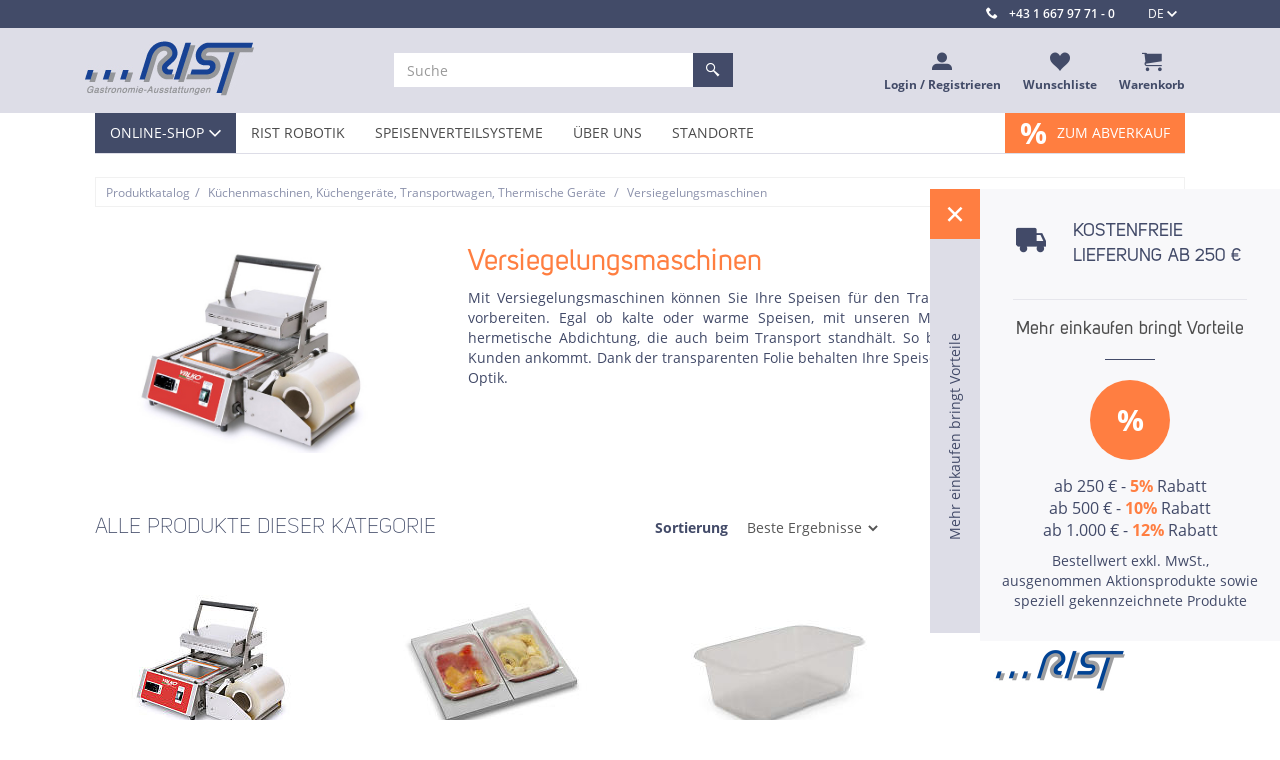

--- FILE ---
content_type: text/html; charset=UTF-8
request_url: https://www.rist.at/de/shop/kuchenmaschinen-kuchengerate-transportwagen-thermische-gerate-12/versiegelungsmaschinen/
body_size: 70845
content:
<!DOCTYPE html>

<html
		lang="de-DE"
		data-current-language-i18nlocale="de-DE"
		data-current-language-short="DE"
				data-cart-id="tmp">
<head>
	<title>Versiegelungsmaschinen - RIST Gastronomie-Ausstattungen und Hotelbedarf</title>

	<meta name="description" content="Versiegelungsmaschinen Mit Versiegelungsmaschinen können Sie Ihre Speisen für den Transport bei Lieferung oder Take-away vorbereiten. Egal ob kalte oder warme Speisen, mit unseren Maschinen  ...">
	<meta name="keywords" content="">

	<meta name="viewport" content="width=device-width, initial-scale=1, maximum-scale=1, user-scalable=0" />
	<meta http-equiv="X-UA-Compatible" content="IE=edge" />
	<meta charset="utf-8" />

	<meta name="theme-color" content="#37424A">
	<!-- Windows Phone -->
	<meta name="msapplication-navbutton-color" content="#37424A">
	<!-- iOS Safari -->
	<meta name="apple-mobile-web-app-status-bar-style" content="#37424A">

	<meta name="format-detection" content="telephone=no">

	<link rel="shortcut icon" type="image/x-icon" href="/assets/files/img/app/general/favicon/favicon.ico" />

	
	<link rel="stylesheet" href="//www.rist.at//assets/cache/5a27c0ce5193d2f446e6ae8b52bac6b9.css" type="text/css" />	<link rel="stylesheet" href="//www.rist.at//assets/cache/966b5712b9dd5c8c69d3256ca66fd587.css" type="text/css" />	<link rel="stylesheet" href="//www.rist.at//assets/cache/76a2a3c462e4f4093d840225641ee65f.css" type="text/css" />	
	<link rel="stylesheet" type="text/css" href="/assets/css/frontend/responsive.css?1479286533" media="screen" />
	<link rel="apple-touch-icon" sizes="57x57" href="/assets/files/img/app/general/favicon/apple-icon-57x57.png">
	<link rel="apple-touch-icon" sizes="60x60" href="/assets/files/img/app/general/favicon/apple-icon-60x60.png">
	<link rel="apple-touch-icon" sizes="72x72" href="/assets/files/img/app/general/favicon/apple-icon-72x72.png">
	<link rel="apple-touch-icon" sizes="76x76" href="/assets/files/img/app/general/favicon/apple-icon-76x76.png">
	<link rel="apple-touch-icon" sizes="114x114" href="/assets/files/img/app/general/favicon/apple-icon-114x114.png">
	<link rel="apple-touch-icon" sizes="120x120" href="/assets/files/img/app/general/favicon/apple-icon-120x120.png">
	<link rel="apple-touch-icon" sizes="144x144" href="/assets/files/img/app/general/favicon/apple-icon-144x144.png">
	<link rel="apple-touch-icon" sizes="152x152" href="/assets/files/img/app/general/favicon/apple-icon-152x152.png">
	<link rel="apple-touch-icon" sizes="180x180" href="/assets/files/img/app/general/favicon/apple-icon-180x180.png">
	<link rel="icon" type="image/png" sizes="192x192"  href="/assets/files/img/app/general/favicon/android-icon-192x192.png">
	<link rel="icon" type="image/png" sizes="32x32" href="/assets/files/img/app/general/favicon/favicon-32x32.png">
	<link rel="icon" type="image/png" sizes="96x96" href="/assets/files/img/app/general/favicon/favicon-96x96.png">
	<link rel="icon" type="image/png" sizes="16x16" href="/assets/files/img/app/general/favicon/favicon-16x16.png">
	<link rel="manifest" href="/assets/files/img/app/general/favicon/manifest.json">
	<meta name="msapplication-TileColor" content="#ffffff">
	<meta name="msapplication-TileImage" content="/assets/files/img/app/general/favicon/ms-icon-144x144.png">

				<link rel="alternate" hreflang="de" href="https://www.rist.at/de/shop/kuchenmaschinen-kuchengerate-transportwagen-thermische-gerate-12/versiegelungsmaschinen/" />
						<link rel="alternate" hreflang="en" href="https://www.rist.at/en/shop/1-food-processors-kitchen-appliances-transport-trolleys-thermal-appliances-12/sealing-machines/" />
						<link rel="alternate" hreflang="hu" href="https://www.rist.at/hu/shop/1-konyhagepek-kocsik-melegentarto-berendezesek-12/talcazaro-keszulek/" />
						<link rel="alternate" hreflang="pl" href="https://www.rist.at/pl/shop/1-roboty-i-urzadzenia-kuchenne-wozki-do-serwowania-12/pakowarki/" />
			
	        <script src="https://mein.clickskeks.at/app.js?apiKey=243364f5c688c6f4cd4ab7c34febf1859139da87cc3dbfa3&amp;domain=6628be5e9455bd1de95b6a20&amp;lang=de_DE" referrerpolicy="origin"></script>
	
	<!-- HTML5 shim and Respond.js IE8 support of HTML5 elements and media queries -->
	<!--[if lt IE 9]>
	<script src="/assets/js/fixes/html5shiv-printshiv.js"></script>
	<script src="/assets/js/fixes/respond.js"></script>
	<![endif]-->

	        <!-- Google Tag Manager -->
        <script>(function(w,d,s,l,i){w[l]=w[l]||[];w[l].push({'gtm.start':
                    new Date().getTime(),event:'gtm.js'});var f=d.getElementsByTagName(s)[0],
                j=d.createElement(s),dl=l!='dataLayer'?'&l='+l:'';j.async=true;j.src=
                'https://www.googletagmanager.com/gtm.js?id='+i+dl;f.parentNode.insertBefore(j,f);
            })(window,document,'script','dataLayer','GTM-TRMNDD');</script>
        <!-- End Google Tag Manager -->
        <!-- Meta Pixel Code -->
        <script>
            !function(f,b,e,v,n,t,s)
            {if(f.fbq)return;n=f.fbq=function(){n.callMethod?
                n.callMethod.apply(n,arguments):n.queue.push(arguments)};
                if(!f._fbq)f._fbq=n;n.push=n;n.loaded=!0;n.version='2.0';
                n.queue=[];t=b.createElement(e);t.async=!0;
                t.src=v;s=b.getElementsByTagName(e)[0];
                s.parentNode.insertBefore(t,s)}(window, document,'script',
                'https://connect.facebook.net/en_US/fbevents.js');
            fbq('init', '2271605466373451');
            fbq('track', 'PageView');
        </script>
        <noscript><img height="1" width="1" style="display:none"
                       src="https://www.facebook.com/tr?id=2271605466373451&ev=PageView&noscript=1"
            /></noscript>
        <!-- End Meta Pixel Code -->
	</head>
<body>
    <!-- Google Tag Manager (noscript) -->
    <noscript><iframe src="https://www.googletagmanager.com/ns.html?id=GTM-TRMNDD"
                      height="0" width="0" style="display:none;visibility:hidden"></iframe></noscript>
    <!-- End Google Tag Manager (noscript) -->
<section class="top-line">
	<div class="container">
		<div class="btn-group language-switcher" role="group">
				<button type="button" class="btn btn-default dropdown-toggle" data-toggle="dropdown" aria-haspopup="true" aria-expanded="false">
				<span class="short-lang">DE</span>
				<span class="language-icon icon-arrow-down2"></span>
			</button>
				<ul class="dropdown-menu dropdown-menu-right">
						<li>
										<a href="https://www.rist.at/en/shop/1-food-processors-kitchen-appliances-transport-trolleys-thermal-appliances-12/sealing-machines/" data-language-id="2">
						<span>English - EN</span>
					</a>
				</li>
								<li>
										<a href="https://www.rist.at/hu/shop/1-konyhagepek-kocsik-melegentarto-berendezesek-12/talcazaro-keszulek/" data-language-id="3">
						<span>magyar nyelv - HU</span>
					</a>
				</li>
								<li>
										<a href="https://www.rist.at/pl/shop/1-roboty-i-urzadzenia-kuchenne-wozki-do-serwowania-12/pakowarki/" data-language-id="5">
						<span>język polski - PL</span>
					</a>
				</li>
					</ul>
</div>
		<div class="top-tele-box">
			<i class="icon-phone2"></i>
			<div>
									<a href="tel:+43166797710">+43 1 667 97 71 - 0</a>
							</div>
		</div>

	</div>
</section>
<section class="header">
	<div class="container">
		<div class="row">
			<div class="col-xs-2 logo-box">
				<a href="/" id="logo"><img src="/assets/files/img/layout/logo.jpg" alt="RIST"></a>
			</div>
			<div class="col-xs-10">
				<div class="toolbox">
					<div class="search_box_main">
						<div class="online-shop-mobile">
							<div class="online-shop-link">
	<a href="https://www.rist.at/de/shop/"><i class="icon-bag"></i><span class="title">ONLINE-SHOP</span></a>
</div>						</div>
						
<div data-view="shopSearch" class="input-group" title="Bitte mindestens drei Zeichen eingeben." data-lang-products="Produkte" data-lang-categories="Kategorien" data-lang-nothing-found="Keine Einträge gefunden">
	<input type="text" class="form-control" data-products-api-url="https://www.rist.at/de/DefaultShopFrontend/DefaultShopSearch/searchProductsJson/?search=" data-categories-api-url="https://www.rist.at/de/DefaultShopFrontend/DefaultShopSearch/searchCategoriesJson/?search=" data-result-url="https://www.rist.at/de/search/?search=" data-min-length="5" name="shop-search" placeholder="Suche" />
    <button id="clear-search" class="btn btn-outline-secondary hidden" type="button" style="position: absolute;right: 40px;z-index: 22;top: 0;background:none;"><i class="icon-cross2" style="color:#434b69;position: relative;top: 1px;"></i></button>
    <span class="input-group-btn">
		<button class="btn btn-customer" data-action="shopSearch" type="button"><i class="icon-search2"></i></button>
	</span>
</div>

<script data-template="productSearchResult" type="text/x-handlebars-template">
	<div class="media shopSearchItem">
		<div class="media-left">
			<img src="{{mainImageUrl}}" class="media-object">
		</div>
		<div class="media-body">
			<h4 class="media-heading">{{language.name}}</h4>
		</div>
	</div>
</script>

<script data-template="categorySearchResult" type="text/x-handlebars-template">
	<div class="media shopSearchItem">
		<div class="media-left">
			<img src="{{mainImageUrl}}" class="media-object">
		</div>
		<div class="media-body">
			<h4 class="media-heading">{{language.name}}</h4>
		</div>
	</div>
</script>

<script data-template="typeaheadMore" type="text/x-handlebars-template">
	<div class="typeaheadMoreContainer">
		<a href="https://www.rist.at/de/search/?search={{query}}{{anchor}}">Mehr <span>(Gesamt: {{numResults}})</span</a>
	</div>
</script>					</div>
					<div class="toolbox_btns_main">
						<ul id="nav-header">
							<li>
								<div class="loginButtonWithModalContainer tooltips">
	<a class="btn btn-default customer-login" href="/login/">
		<i class="icon-user3"></i>
		<span>Login / Registrieren</span>
	</a>
</div>							</li>
															<li>
									<a href="https://www.rist.at/de/wunschliste/" class="top-navi-icon-link">
	<div class="wishlistLinkButton tooltips" data-placement="bottom" data-toggle="tooltip" >
		<i class="icon-heart5"></i>
		<div class="hidden wishListCount" data-view="wishListCount"></div>		<span>Wunschliste</span>
	</div>
</a>								</li>
														<li>
								<div class="cardButtonContainer cartGridContainer">
	<a class="short-cart-information tooltips">
		<i class="icon-cart"></i>

					<div class="numberofProducts hidden"><span class="hidden" data-view="cartCount" data-cart-id="tmp">0</span></div>
		
		<span class="txt-btn-warenkorb">Warenkorb</span>
	</a>
			<div class="cartGridSmall collapse" data-view="showCartButtonList">
			<i class="icon-arrow-up5"></i>
			<div class="cart-header">
				<h3>Mein Warenkorb</h3>
				<span class="pull-right"><span class="hidden" data-view="cartCount" data-cart-id="tmp">0</span> Produkt(e)</span>
			</div>
			
<div class="row cartGridStatic" data-view="cartGridStatic" data-cart-id="tmp" data-cart='{"id":0,"itemsCount":0,"totalCosts":"0,00","items":[]}'>
	<div data-view="cartGridStatic-gridContainer">

	</div>

	<div class="col-xs-12 empty-cart hidden">
	Sie haben keine Produkte in Ihrem Warenkorb.</div>
<div class="col-xs-12 cart-buttons">
	<a href="https://www.rist.at/de/warenkorb/" class="btn btn-primary with-icon">
		<div>
			<i class="icon-cart"></i>			<span>Zum Warenkorb</span>
		</div>
	</a>
</div>
</div>

<script data-template="cartGridStatic-item" type="text/x-handlebars-template">
	<div class="col-xs-12" data-view="cartGridStatic-cartItem">
		<div class="row cart-item">
			<div class="col-xs-4 cart-item-img">
				<a href="{{variant.url}}">
					<img class="img-responsive" src="{{variant.mainImageUrl}}" />
				</a>
			</div>
			<div class="col-xs-8">
				<div class="clearfix">
					<h3 class="cart-item-title pull-left">
						<a href="{{variant.url}}">
							{{variant.variantcode}}
						</a>
					</h3>
					<a class="pull-right" data-cart-id="{{cartId}}" data-action="clearCartVariant" data-product-code="{{shopproduct_code}}" data-variant-code="{{shopproductvariant_code}}">
	<i data-toggle="tooltip" title="Löschen" class="icon-cross2 clearCartVariantIcon"></i>
</a>


				</div>
				<p class="cart-item-description">
					{{product.language.name}}
				</p>
				<span class="cart-item-availability"></span>
				<div class="row">
					<div class="col-xs-6">
						<span class="pull-left cart-val"><span
	data-view="cartQuantity"
	data-cart-id="tmp"
	data-product-code="{{item.shopproduct_code}}"
	data-variant-code="{{variant.variantcode}}"
	data-delivery-date=""
>
	{{deliveryDates.0.quantity}}</span></span>
						<span class="pull-left cart-val-title">{{variant.baseUnit.language.name}}</span>
					</div>
					<div class="col-xs-6">
						<span class="pull-left cart-val-title"></span>
						<span class="pull-right cart-val">
							<div class="cartCostsContainer">
	<span
		data-view="variantTotalCosts"
		data-cart-id="tmp"
		data-product-code="{{item.shopproduct_code}}"
		data-variant-code="{{variant.variantcode}}"
		>
		{{totalCosts}}	</span> &euro;</div>
						</span>
					</div>
				</div>
			</div>
		</div>
	</div>
</script>		</div>
	</div>							</li>
						</ul>
						<div class="clearfix"></div>
					</div>
					<div class="clearfix"></div>
				</div>
			</div>
		</div>
	</div>
</section>
<section class="main-navigation">
	<div class="container">
		<!-- NAVI START -->
		<div class="navbar-header">
			<button type="button" class="navbar-toggle" data-toggle="collapse" data-target=".navbar-collapse">
				<span class="sr-only">Toggle navigation</span>
				<div class="text_menu">Navigation</div>
				<div class="icon_menu">
					<span></span>
					<span></span>
					<span></span>
				</div>
				<div class="clearfix"></div>
			</button>
		</div>
		<div class="collapse navbar-collapse">
			<ul class="nav navbar-nav">
				<li>
					<a href="#" data-link="https://www.rist.at/de/shop/" class="dropdown-toggle dropdownonlineshop" data-toggle="dropdown">Online-Shop<i class="icon-arrow-down3"></i></a>
					
<ul class="dropdown-menu multi-level">
	<li class="dropdown-submenu"><a href="/de/shop/kuchenmaschinen-kuchengerate-transportwagen-thermische-gerate-12/" class="dropdown-toggle">Küchenmaschinen, Küchengeräte, Transportwagen, Thermische Geräte <i class="icon-arrow-right3"></i></a><ul class="dropdown-menu 2ed-dropdown-menu"><div class="dropdown-2nd-headline">Küchenmaschinen, Küchengeräte, Transportwagen, Thermische Geräte</div><li class="col-sm-6 col-xs-12"><a href="/de/shop/kuchenmaschinen-kuchengerate-transportwagen-thermische-gerate-12/speisenverteilsysteme/"  >Speisenverteilsysteme</a></li><li class="col-sm-6 col-xs-12"><a href="/de/shop/kuchenmaschinen-kuchengerate-transportwagen-thermische-gerate-12/rist-robotik/"  >Rist Robotik</a></li><li class="col-sm-6 col-xs-12"><a href="/de/shop/kuchenmaschinen-kuchengerate-transportwagen-thermische-gerate-12/arbeitstische/"  >Arbeitstische</a></li><li class="col-sm-6 col-xs-12"><a href="/de/shop/kuchenmaschinen-kuchengerate-transportwagen-thermische-gerate-12/aufbewahrung/"  >Aufbewahrung</a></li><li class="col-sm-6 col-xs-12"><a href="/de/shop/kuchenmaschinen-kuchengerate-transportwagen-thermische-gerate-12/transportsysteme/"  >Transportsysteme</a></li><li class="col-sm-6 col-xs-12"><a href="/de/shop/kuchenmaschinen-kuchengerate-transportwagen-thermische-gerate-12/mikrowellenherde/"  >Mikrowellenherde</a></li><li class="col-sm-6 col-xs-12"><a href="/de/shop/kuchenmaschinen-kuchengerate-transportwagen-thermische-gerate-12/warmhaltegerate/"  >Warmhaltegeräte</a></li><li class="col-sm-6 col-xs-12"><a href="/de/shop/kuchenmaschinen-kuchengerate-transportwagen-thermische-gerate-12/knodeldampfer/"  >Knödeldämpfer</a></li><li class="col-sm-6 col-xs-12"><a href="/de/shop/kuchenmaschinen-kuchengerate-transportwagen-thermische-gerate-12/induktionskochplatten/"  >Induktionskochplatten</a></li><li class="col-sm-6 col-xs-12"><a href="/de/shop/kuchenmaschinen-kuchengerate-transportwagen-thermische-gerate-12/kochstellen/"  >Kochstellen</a></li><li class="col-sm-6 col-xs-12"><a href="/de/shop/kuchenmaschinen-kuchengerate-transportwagen-thermische-gerate-12/salamander/"  >Salamander</a></li><li class="col-sm-6 col-xs-12"><a href="/de/shop/kuchenmaschinen-kuchengerate-transportwagen-thermische-gerate-12/kontaktgriller/"  >Kontaktgriller</a></li><li class="col-sm-6 col-xs-12"><a href="/de/shop/kuchenmaschinen-kuchengerate-transportwagen-thermische-gerate-12/hotdog-wurstel/"  >Hotdog/Würstel</a></li><li class="col-sm-6 col-xs-12"><a href="/de/shop/kuchenmaschinen-kuchengerate-transportwagen-thermische-gerate-12/eierkocher/"  >Eierkocher</a></li><li class="col-sm-6 col-xs-12"><a href="/de/shop/kuchenmaschinen-kuchengerate-transportwagen-thermische-gerate-12/ruhreiautomat/"  >Rühreiautomat</a></li><li class="col-sm-6 col-xs-12"><a href="/de/shop/kuchenmaschinen-kuchengerate-transportwagen-thermische-gerate-12/reiskocher/"  >Reiskocher</a></li><li class="col-sm-6 col-xs-12"><a href="/de/shop/kuchenmaschinen-kuchengerate-transportwagen-thermische-gerate-12/grill-und-backpfannen/"  >Grill- und Backpfannen</a></li><li class="col-sm-6 col-xs-12"><a href="/de/shop/kuchenmaschinen-kuchengerate-transportwagen-thermische-gerate-12/tischfritteusen/"  >Tischfritteusen</a></li><li class="col-sm-6 col-xs-12"><a href="/de/shop/kuchenmaschinen-kuchengerate-transportwagen-thermische-gerate-12/waffelbacksysteme/"  >Waffelbacksysteme</a></li><li class="col-sm-6 col-xs-12"><a href="/de/shop/kuchenmaschinen-kuchengerate-transportwagen-thermische-gerate-12/crepes/"  >Crêpes</a></li><li class="col-sm-6 col-xs-12"><a href="/de/shop/kuchenmaschinen-kuchengerate-transportwagen-thermische-gerate-12/popcorn/"  >Popcorn</a></li><li class="col-sm-6 col-xs-12"><a href="/de/shop/kuchenmaschinen-kuchengerate-transportwagen-thermische-gerate-12/zuckerwatte/"  >Zuckerwatte</a></li><li class="col-sm-6 col-xs-12"><a href="/de/shop/kuchenmaschinen-kuchengerate-transportwagen-thermische-gerate-12/toaster/"  >Toaster</a></li><li class="col-sm-6 col-xs-12"><a href="/de/shop/kuchenmaschinen-kuchengerate-transportwagen-thermische-gerate-12/wasserkocher/"  >Wasserkocher</a></li><li class="col-sm-6 col-xs-12"><a href="/de/shop/kuchenmaschinen-kuchengerate-transportwagen-thermische-gerate-12/heiss-u-kaltgetrankespender/"  >Heiß- u. Kaltgetränkespender</a></li><li class="col-sm-6 col-xs-12"><a href="/de/shop/kuchenmaschinen-kuchengerate-transportwagen-thermische-gerate-12/kaffeemaschinen/"  >Kaffeemaschinen</a></li><li class="col-sm-6 col-xs-12"><a href="/de/shop/kuchenmaschinen-kuchengerate-transportwagen-thermische-gerate-12/milchschaumer/"  >Milchschäumer</a></li><li class="col-sm-6 col-xs-12"><a href="/de/shop/kuchenmaschinen-kuchengerate-transportwagen-thermische-gerate-12/tisch-bodenwaagen/"  >Tisch- & Bodenwaagen</a></li><li class="col-sm-6 col-xs-12"><a href="/de/shop/kuchenmaschinen-kuchengerate-transportwagen-thermische-gerate-12/nudelmaschinen/"  >Nudelmaschinen</a></li><li class="col-sm-6 col-xs-12"><a href="/de/shop/kuchenmaschinen-kuchengerate-transportwagen-thermische-gerate-12/muhlen/"  >Mühlen</a></li><li class="col-sm-6 col-xs-12"><a href="/de/shop/kuchenmaschinen-kuchengerate-transportwagen-thermische-gerate-12/planetenruhrwerke/"  >Planetenrührwerke</a></li><li class="col-sm-6 col-xs-12"><a href="/de/shop/kuchenmaschinen-kuchengerate-transportwagen-thermische-gerate-12/fleischverarbeitungsgerate/"  >Fleischverarbeitungsgeräte</a></li><li class="col-sm-6 col-xs-12"><a href="/de/shop/kuchenmaschinen-kuchengerate-transportwagen-thermische-gerate-12/dorrapparate/"  >Dörrapparate</a></li><li class="col-sm-6 col-xs-12"><a href="/de/shop/kuchenmaschinen-kuchengerate-transportwagen-thermische-gerate-12/salatschleudern/"  >Salatschleudern</a></li><li class="col-sm-6 col-xs-12"><a href="/de/shop/kuchenmaschinen-kuchengerate-transportwagen-thermische-gerate-12/schneidgerate/"  >Schneidgeräte</a></li><li class="col-sm-6 col-xs-12"><a href="/de/shop/kuchenmaschinen-kuchengerate-transportwagen-thermische-gerate-12/apfelschalgerate/"  >Apfelschälgeräte</a></li><li class="col-sm-6 col-xs-12"><a href="/de/shop/kuchenmaschinen-kuchengerate-transportwagen-thermische-gerate-12/kartoffelschalgerate/"  >Kartoffelschälgeräte</a></li><li class="col-sm-6 col-xs-12"><a href="/de/shop/kuchenmaschinen-kuchengerate-transportwagen-thermische-gerate-12/pacojet/"  >Pacojet</a></li><li class="col-sm-6 col-xs-12"><a href="/de/shop/kuchenmaschinen-kuchengerate-transportwagen-thermische-gerate-12/passiergerate/"  >Passiergeräte</a></li><li class="col-sm-6 col-xs-12"><a href="/de/shop/kuchenmaschinen-kuchengerate-transportwagen-thermische-gerate-12/standmixer/"  >Standmixer</a></li><li class="col-sm-6 col-xs-12"><a href="/de/shop/kuchenmaschinen-kuchengerate-transportwagen-thermische-gerate-12/handmixstabe/"  >Handmixstäbe</a></li><li class="col-sm-6 col-xs-12"><a href="/de/shop/kuchenmaschinen-kuchengerate-transportwagen-thermische-gerate-12/handruhrmaschinen/"  >Handrührmaschinen</a></li><li class="col-sm-6 col-xs-12"><a href="/de/shop/kuchenmaschinen-kuchengerate-transportwagen-thermische-gerate-12/gemuseschneidmaschinen/"  >Gemüseschneidmaschinen</a></li><li class="col-sm-6 col-xs-12"><a href="/de/shop/kuchenmaschinen-kuchengerate-transportwagen-thermische-gerate-12/tischkutter/"  >Tischkutter</a></li><li class="col-sm-6 col-xs-12"><a href="/de/shop/kuchenmaschinen-kuchengerate-transportwagen-thermische-gerate-12/multifunktionskuchenmaschinen/"  >Multifunktionsküchenmaschinen</a></li><li class="col-sm-6 col-xs-12"><a href="/de/shop/kuchenmaschinen-kuchengerate-transportwagen-thermische-gerate-12/zitruspressen/"  >Zitruspressen</a></li><li class="col-sm-6 col-xs-12"><a href="/de/shop/kuchenmaschinen-kuchengerate-transportwagen-thermische-gerate-12/entsafter/"  >Entsafter</a></li><li class="col-sm-6 col-xs-12"><a href="/de/shop/kuchenmaschinen-kuchengerate-transportwagen-thermische-gerate-12/sous-vide/"  >Sous Vide</a></li><li class="col-sm-6 col-xs-12"><a href="/de/shop/kuchenmaschinen-kuchengerate-transportwagen-thermische-gerate-12/vakuumverpackungsmaschinen/"  >Vakuumverpackungsmaschinen</a></li><li class="col-sm-6 col-xs-12"><a href="/de/shop/kuchenmaschinen-kuchengerate-transportwagen-thermische-gerate-12/versiegelungsmaschinen/"  >Versiegelungsmaschinen</a></li><li class="col-sm-6 col-xs-12"><a href="/de/shop/kuchenmaschinen-kuchengerate-transportwagen-thermische-gerate-12/aufschnittmaschinen/"  >Aufschnittmaschinen</a></li><li class="col-sm-6 col-xs-12"><a href="/de/shop/kuchenmaschinen-kuchengerate-transportwagen-thermische-gerate-12/rauchergerate/"  >Räuchergeräte</a></li><li class="col-sm-6 col-xs-12"><a href="/de/shop/kuchenmaschinen-kuchengerate-transportwagen-thermische-gerate-12/messerschleifmaschinen/"  >Messerschleifmaschinen</a></li><li class="col-sm-6 col-xs-12"><a href="/de/shop/kuchenmaschinen-kuchengerate-transportwagen-thermische-gerate-12/dosenoffner/"  >Dosenöffner</a></li><li class="col-sm-6 col-xs-12"><a href="/de/shop/kuchenmaschinen-kuchengerate-transportwagen-thermische-gerate-12/besteckpoliermaschinen/"  >Besteckpoliermaschinen</a></li><li class="col-sm-6 col-xs-12"><a href="/de/shop/kuchenmaschinen-kuchengerate-transportwagen-thermische-gerate-12/glaserpoliermaschinen/"  >Gläserpoliermaschinen</a></li><li class="col-sm-6 col-xs-12"><a href="/de/shop/kuchenmaschinen-kuchengerate-transportwagen-thermische-gerate-12/kuhlvitrinen/"  >Kühlvitrinen</a></li><li class="col-sm-6 col-xs-12"><a href="/de/shop/kuchenmaschinen-kuchengerate-transportwagen-thermische-gerate-12/weinkuhlung/"  >Weinkühlung</a></li></ul></li><li class="dropdown-submenu"><a href="/de/shop/kochgeschirr-33/" class="dropdown-toggle">Kochgeschirr <i class="icon-arrow-right3"></i></a><ul class="dropdown-menu 2ed-dropdown-menu"><div class="dropdown-2nd-headline">Kochgeschirr</div><li class="col-sm-6 col-xs-12"><a href="/de/shop/kochgeschirr-33/kochgeschirr-serien/"  >Kochgeschirr-Serien</a></li><li class="col-sm-6 col-xs-12"><a href="/de/shop/kochgeschirr-33/sauteusen-und-stielkasserollen/"  >Sauteusen und Stielkasserollen</a></li><li class="col-sm-6 col-xs-12"><a href="/de/shop/kochgeschirr-33/kochgeschirrsatz/"  >Kochgeschirrsatz</a></li><li class="col-sm-6 col-xs-12"><a href="/de/shop/kochgeschirr-33/kochtopfe-kochtopfe-mit-ablasshahn/"  >Kochtöpfe / Kochtöpfe mit Ablasshahn</a></li><li class="col-sm-6 col-xs-12"><a href="/de/shop/kochgeschirr-33/pfannen/"  >Pfannen</a></li><li class="col-sm-6 col-xs-12"><a href="/de/shop/kochgeschirr-33/woks-wokpfannen/"  >Woks / Wokpfannen</a></li><li class="col-sm-6 col-xs-12"><a href="/de/shop/kochgeschirr-33/kochgeschirr-serien-gusseisen/"  >Kochgeschirr-Serien Gusseisen</a></li><li class="col-sm-6 col-xs-12"><a href="/de/shop/kochgeschirr-33/kochgeschirr-gusseisen/"  >Kochgeschirr - Gusseisen</a></li><li class="col-sm-6 col-xs-12"><a href="/de/shop/kochgeschirr-33/grillplatten/"  >Grillplatten</a></li><li class="col-sm-6 col-xs-12"><a href="/de/shop/kochgeschirr-33/bratpfannen-eckig-brater/"  >Bratpfannen eckig / Bräter</a></li><li class="col-sm-6 col-xs-12"><a href="/de/shop/kochgeschirr-33/pasteten-terrinenformen/"  >Pasteten- / Terrinenformen</a></li><li class="col-sm-6 col-xs-12"><a href="/de/shop/kochgeschirr-33/schnabeltopfe-milchpfannen/"  >Schnabeltöpfe / Milchpfannen</a></li><li class="col-sm-6 col-xs-12"><a href="/de/shop/kochgeschirr-33/druckkochtopfe/"  >Druckkochtöpfe</a></li><li class="col-sm-6 col-xs-12"><a href="/de/shop/kochgeschirr-33/gemusedampfer-teigwarenkocher-spargelkocher/"  >Gemüsedämpfer / Teigwarenkocher / Spargelkocher</a></li><li class="col-sm-6 col-xs-12"><a href="/de/shop/kochgeschirr-33/teekessel/"  >Teekessel</a></li><li class="col-sm-6 col-xs-12"><a href="/de/shop/kochgeschirr-33/kochgeschirr-serien-email/"  >Kochgeschirr-Serien Email</a></li><li class="col-sm-6 col-xs-12"><a href="/de/shop/kochgeschirr-33/kochgeschirr-email/"  >Kochgeschirr - Email</a></li><li class="col-sm-6 col-xs-12"><a href="/de/shop/kochgeschirr-33/appartement/"  >Appartement</a></li><li class="col-sm-6 col-xs-12"><a href="/de/shop/kochgeschirr-33/purierkost-formen/"  >Pürierkost-Formen</a></li></ul></li><li class="dropdown-submenu"><a href="/de/shop/kuchenwerkzeuge-und-behalter-39/" class="dropdown-toggle">Küchenwerkzeuge und Behälter <i class="icon-arrow-right3"></i></a><ul class="dropdown-menu 2ed-dropdown-menu"><div class="dropdown-2nd-headline">Küchenwerkzeuge und Behälter</div><li class="col-sm-6 col-xs-12"><a href="/de/shop/kuchenwerkzeuge-und-behalter-39/gastronormbehalter/"  >Gastronormbehälter</a></li><li class="col-sm-6 col-xs-12"><a href="/de/shop/kuchenwerkzeuge-und-behalter-39/gastronormbehalter-edelstahl/"  >Gastronormbehälter - Edelstahl</a></li><li class="col-sm-6 col-xs-12"><a href="/de/shop/kuchenwerkzeuge-und-behalter-39/gastronormbehalter-porzellan-email/"  >Gastronormbehälter - Porzellan / Email</a></li><li class="col-sm-6 col-xs-12"><a href="/de/shop/kuchenwerkzeuge-und-behalter-39/bainmarietopfe/"  >Bainmarietöpfe</a></li><li class="col-sm-6 col-xs-12"><a href="/de/shop/kuchenwerkzeuge-und-behalter-39/kuchenschusseln/"  >Küchenschüsseln</a></li><li class="col-sm-6 col-xs-12"><a href="/de/shop/kuchenwerkzeuge-und-behalter-39/container-fahrbare-behalter/"  >Container / fahrbare Behälter</a></li><li class="col-sm-6 col-xs-12"><a href="/de/shop/kuchenwerkzeuge-und-behalter-39/kuhlschrankwannen/"  >Kühlschrankwannen</a></li><li class="col-sm-6 col-xs-12"><a href="/de/shop/kuchenwerkzeuge-und-behalter-39/gewurzkassetten/"  >Gewürzkassetten</a></li><li class="col-sm-6 col-xs-12"><a href="/de/shop/kuchenwerkzeuge-und-behalter-39/vorratsdosen/"  >Vorratsdosen</a></li><li class="col-sm-6 col-xs-12"><a href="/de/shop/kuchenwerkzeuge-und-behalter-39/dressingflaschen/"  >Dressingflaschen</a></li><li class="col-sm-6 col-xs-12"><a href="/de/shop/kuchenwerkzeuge-und-behalter-39/sonstige-behalter/"  >Sonstige Behälter</a></li><li class="col-sm-6 col-xs-12"><a href="/de/shop/kuchenwerkzeuge-und-behalter-39/speisen-to-go-behalter/"  >Speisen To-Go Behälter</a></li><li class="col-sm-6 col-xs-12"><a href="/de/shop/kuchenwerkzeuge-und-behalter-39/speisenbehalter-goodbowl/"  >Speisenbehälter "Goodbowl"</a></li><li class="col-sm-6 col-xs-12"><a href="/de/shop/kuchenwerkzeuge-und-behalter-39/dosierspender/"  >Dosierspender</a></li><li class="col-sm-6 col-xs-12"><a href="/de/shop/kuchenwerkzeuge-und-behalter-39/siebe/"  >Siebe</a></li><li class="col-sm-6 col-xs-12"><a href="/de/shop/kuchenwerkzeuge-und-behalter-39/schopfer/"  >Schöpfer</a></li><li class="col-sm-6 col-xs-12"><a href="/de/shop/kuchenwerkzeuge-und-behalter-39/schaumer-spitzloffel/"  >Schäumer / Spitzlöffel</a></li><li class="col-sm-6 col-xs-12"><a href="/de/shop/kuchenwerkzeuge-und-behalter-39/backschaufeln-fleischgabeln/"  >Backschaufeln / Fleischgabeln</a></li><li class="col-sm-6 col-xs-12"><a href="/de/shop/kuchenwerkzeuge-und-behalter-39/schaumschlager/"  >Schaumschläger</a></li><li class="col-sm-6 col-xs-12"><a href="/de/shop/kuchenwerkzeuge-und-behalter-39/anrichte-und-spaghettiloffel/"  >Anrichte- und Spaghettilöffel</a></li><li class="col-sm-6 col-xs-12"><a href="/de/shop/kuchenwerkzeuge-und-behalter-39/fritureloffeln-und-schaufeln/"  >Friturelöffeln und -schaufeln</a></li><li class="col-sm-6 col-xs-12"><a href="/de/shop/kuchenwerkzeuge-und-behalter-39/fischheber/"  >Fischheber</a></li><li class="col-sm-6 col-xs-12"><a href="/de/shop/kuchenwerkzeuge-und-behalter-39/nestchenbackloffel/"  >Nestchenbacklöffel</a></li><li class="col-sm-6 col-xs-12"><a href="/de/shop/kuchenwerkzeuge-und-behalter-39/reisportionierer/"  >Reisportionierer</a></li><li class="col-sm-6 col-xs-12"><a href="/de/shop/kuchenwerkzeuge-und-behalter-39/zangen/"  >Zangen</a></li><li class="col-sm-6 col-xs-12"><a href="/de/shop/kuchenwerkzeuge-und-behalter-39/kesselwerkzeuge/"  >Kesselwerkzeuge</a></li><li class="col-sm-6 col-xs-12"><a href="/de/shop/kuchenwerkzeuge-und-behalter-39/pizzaschaufeln-flammkuchenbretter/"  >Pizzaschaufeln / Flammkuchenbretter</a></li><li class="col-sm-6 col-xs-12"><a href="/de/shop/kuchenwerkzeuge-und-behalter-39/kochloffel/"  >Kochlöffel</a></li><li class="col-sm-6 col-xs-12"><a href="/de/shop/kuchenwerkzeuge-und-behalter-39/schneidplatten/"  >Schneidplatten</a></li><li class="col-sm-6 col-xs-12"><a href="/de/shop/kuchenwerkzeuge-und-behalter-39/fleischklopfer/"  >Fleischklopfer</a></li><li class="col-sm-6 col-xs-12"><a href="/de/shop/kuchenwerkzeuge-und-behalter-39/handreiben-gemusehobel/"  >Handreiben / Gemüsehobel</a></li><li class="col-sm-6 col-xs-12"><a href="/de/shop/kuchenwerkzeuge-und-behalter-39/handpressen/"  >Handpressen</a></li><li class="col-sm-6 col-xs-12"><a href="/de/shop/kuchenwerkzeuge-und-behalter-39/handdosenoffner/"  >Handdosenöffner</a></li><li class="col-sm-6 col-xs-12"><a href="/de/shop/kuchenwerkzeuge-und-behalter-39/messbecher/"  >Messbecher</a></li><li class="col-sm-6 col-xs-12"><a href="/de/shop/kuchenwerkzeuge-und-behalter-39/thermometer-messgerate/"  >Thermometer / Messgeräte</a></li><li class="col-sm-6 col-xs-12"><a href="/de/shop/kuchenwerkzeuge-und-behalter-39/entkerner/"  >Entkerner</a></li><li class="col-sm-6 col-xs-12"><a href="/de/shop/kuchenwerkzeuge-und-behalter-39/eierschneider-teiler/"  >Eierschneider / Teiler</a></li><li class="col-sm-6 col-xs-12"><a href="/de/shop/kuchenwerkzeuge-und-behalter-39/morser/"  >Mörser</a></li><li class="col-sm-6 col-xs-12"><a href="/de/shop/kuchenwerkzeuge-und-behalter-39/folien-abreissvorrichtungen/"  >Folien / Abreißvorrichtungen</a></li><li class="col-sm-6 col-xs-12"><a href="/de/shop/kuchenwerkzeuge-und-behalter-39/sonstige-kuchenhelfer/"  >sonstige Küchenhelfer</a></li></ul></li><li class="dropdown-submenu"><a href="/de/shop/messer-und-stahlwaren-58/" class="dropdown-toggle">Messer und Stahlwaren <i class="icon-arrow-right3"></i></a><ul class="dropdown-menu 2ed-dropdown-menu"><div class="dropdown-2nd-headline">Messer und Stahlwaren</div><li class="col-sm-6 col-xs-12"><a href="/de/shop/messer-und-stahlwaren-58/messersets/"  >Messersets</a></li><li class="col-sm-6 col-xs-12"><a href="/de/shop/messer-und-stahlwaren-58/messeraufbewahrung/"  >Messeraufbewahrung</a></li><li class="col-sm-6 col-xs-12"><a href="/de/shop/messer-und-stahlwaren-58/messerserien/"  >Messerserien</a></li><li class="col-sm-6 col-xs-12"><a href="/de/shop/messer-und-stahlwaren-58/kochmesser/"  >Kochmesser</a></li><li class="col-sm-6 col-xs-12"><a href="/de/shop/messer-und-stahlwaren-58/filetmesser/"  >Filetmesser</a></li><li class="col-sm-6 col-xs-12"><a href="/de/shop/messer-und-stahlwaren-58/schinkenmesser/"  >Schinkenmesser</a></li><li class="col-sm-6 col-xs-12"><a href="/de/shop/messer-und-stahlwaren-58/office-gemusemesser/"  >Office- / Gemüsemesser</a></li><li class="col-sm-6 col-xs-12"><a href="/de/shop/messer-und-stahlwaren-58/lachsmesser/"  >Lachsmesser</a></li><li class="col-sm-6 col-xs-12"><a href="/de/shop/messer-und-stahlwaren-58/konditormesser/"  >Konditormesser</a></li><li class="col-sm-6 col-xs-12"><a href="/de/shop/messer-und-stahlwaren-58/brotmesser/"  >Brotmesser</a></li><li class="col-sm-6 col-xs-12"><a href="/de/shop/messer-und-stahlwaren-58/kebabmesser/"  >Kebabmesser</a></li><li class="col-sm-6 col-xs-12"><a href="/de/shop/messer-und-stahlwaren-58/schaler/"  >Schäler</a></li><li class="col-sm-6 col-xs-12"><a href="/de/shop/messer-und-stahlwaren-58/apfelausstecher/"  >Apfelausstecher</a></li><li class="col-sm-6 col-xs-12"><a href="/de/shop/messer-und-stahlwaren-58/ananasschneider-fruchtstengelentferner/"  >Ananasschneider / Fruchtstengelentferner</a></li><li class="col-sm-6 col-xs-12"><a href="/de/shop/messer-und-stahlwaren-58/pommesparisienneloffel/"  >Pommesparisiennelöffel</a></li><li class="col-sm-6 col-xs-12"><a href="/de/shop/messer-und-stahlwaren-58/dekoriermesser-schnitzsets-sachbucher/"  >Dekoriermesser / Schnitzsets /Sachbücher</a></li><li class="col-sm-6 col-xs-12"><a href="/de/shop/messer-und-stahlwaren-58/paletten/"  >Paletten</a></li><li class="col-sm-6 col-xs-12"><a href="/de/shop/messer-und-stahlwaren-58/winkelpaletten/"  >Winkelpaletten</a></li><li class="col-sm-6 col-xs-12"><a href="/de/shop/messer-und-stahlwaren-58/spachteln/"  >Spachteln</a></li><li class="col-sm-6 col-xs-12"><a href="/de/shop/messer-und-stahlwaren-58/truffelhobel/"  >Trüffelhobel</a></li><li class="col-sm-6 col-xs-12"><a href="/de/shop/messer-und-stahlwaren-58/pinzetten/"  >Pinzetten</a></li><li class="col-sm-6 col-xs-12"><a href="/de/shop/messer-und-stahlwaren-58/kasemesser-68/"  >Käsemesser</a></li><li class="col-sm-6 col-xs-12"><a href="/de/shop/messer-und-stahlwaren-58/fleischgabeln/"  >Fleischgabeln</a></li><li class="col-sm-6 col-xs-12"><a href="/de/shop/messer-und-stahlwaren-58/fleischvorbereitung/"  >Fleischvorbereitung</a></li><li class="col-sm-6 col-xs-12"><a href="/de/shop/messer-und-stahlwaren-58/wiegemesser/"  >Wiegemesser</a></li><li class="col-sm-6 col-xs-12"><a href="/de/shop/messer-und-stahlwaren-58/messerscharfer/"  >Messerschärfer</a></li><li class="col-sm-6 col-xs-12"><a href="/de/shop/messer-und-stahlwaren-58/scheren/"  >Scheren</a></li><li class="col-sm-6 col-xs-12"><a href="/de/shop/messer-und-stahlwaren-58/austernbrecher/"  >Austernbrecher</a></li><li class="col-sm-6 col-xs-12"><a href="/de/shop/messer-und-stahlwaren-58/fisch-meeresfruchtevorbereitung/"  >Fisch- / Meeresfrüchtevorbereitung</a></li><li class="col-sm-6 col-xs-12"><a href="/de/shop/messer-und-stahlwaren-58/schutzbekleidung-72/"  >Schutzbekleidung</a></li></ul></li><li class="dropdown-submenu"><a href="/de/shop/patisserie-und-konditoreiausstattung-75/" class="dropdown-toggle">Patisserie und Konditoreiausstattung <i class="icon-arrow-right3"></i></a><ul class="dropdown-menu 2ed-dropdown-menu"><div class="dropdown-2nd-headline">Patisserie und Konditoreiausstattung</div><li class="col-sm-6 col-xs-12"><a href="/de/shop/patisserie-und-konditoreiausstattung-75/diverse-patisseriegerate/"  >Diverse Patisseriegeräte</a></li><li class="col-sm-6 col-xs-12"><a href="/de/shop/patisserie-und-konditoreiausstattung-75/schneekessel/"  >Schneekessel</a></li><li class="col-sm-6 col-xs-12"><a href="/de/shop/patisserie-und-konditoreiausstattung-75/schneebesen/"  >Schneebesen</a></li><li class="col-sm-6 col-xs-12"><a href="/de/shop/patisserie-und-konditoreiausstattung-75/tortenreifen-auslegefolien/"  >Tortenreifen / Auslegefolien</a></li><li class="col-sm-6 col-xs-12"><a href="/de/shop/patisserie-und-konditoreiausstattung-75/backformen/"  >Backformen</a></li><li class="col-sm-6 col-xs-12"><a href="/de/shop/patisserie-und-konditoreiausstattung-75/backmatten/"  >Backmatten</a></li><li class="col-sm-6 col-xs-12"><a href="/de/shop/patisserie-und-konditoreiausstattung-75/backwannen-pastetenwannen/"  >Backwannen / Pastetenwannen</a></li><li class="col-sm-6 col-xs-12"><a href="/de/shop/patisserie-und-konditoreiausstattung-75/pudding-dariol-auflaufformen/"  >Pudding- / Dariol- / Auflaufformen</a></li><li class="col-sm-6 col-xs-12"><a href="/de/shop/patisserie-und-konditoreiausstattung-75/dressiersacke-dressierrohrchen/"  >Dressiersäcke / Dressierröhrchen</a></li><li class="col-sm-6 col-xs-12"><a href="/de/shop/patisserie-und-konditoreiausstattung-75/dekorier-und-modellierwerkzeuge-tunkgabeln/"  >Dekorier- und Modellierwerkzeuge / Tunkgabeln</a></li><li class="col-sm-6 col-xs-12"><a href="/de/shop/patisserie-und-konditoreiausstattung-75/zuckerbearbeitung/"  >Zuckerbearbeitung</a></li><li class="col-sm-6 col-xs-12"><a href="/de/shop/patisserie-und-konditoreiausstattung-75/fondanttrichter-saucentrichter/"  >Fondanttrichter / Saucentrichter</a></li><li class="col-sm-6 col-xs-12"><a href="/de/shop/patisserie-und-konditoreiausstattung-75/glasiergitter/"  >Glasiergitter</a></li><li class="col-sm-6 col-xs-12"><a href="/de/shop/patisserie-und-konditoreiausstattung-75/ausstecher/"  >Ausstecher</a></li><li class="col-sm-6 col-xs-12"><a href="/de/shop/patisserie-und-konditoreiausstattung-75/teigschneider-torteneinteiler/"  >Teigschneider / Torteneinteiler</a></li><li class="col-sm-6 col-xs-12"><a href="/de/shop/patisserie-und-konditoreiausstattung-75/teigroller/"  >Teigroller</a></li><li class="col-sm-6 col-xs-12"><a href="/de/shop/patisserie-und-konditoreiausstattung-75/mehlschaufeln/"  >Mehlschaufeln</a></li><li class="col-sm-6 col-xs-12"><a href="/de/shop/patisserie-und-konditoreiausstattung-75/zuckerstreuer-gewurzstreuer/"  >Zuckerstreuer / Gewürzstreuer</a></li><li class="col-sm-6 col-xs-12"><a href="/de/shop/patisserie-und-konditoreiausstattung-75/tortenmesserabstreifbehalter-tortenstander/"  >Tortenmesserabstreifbehälter / Tortenständer</a></li><li class="col-sm-6 col-xs-12"><a href="/de/shop/patisserie-und-konditoreiausstattung-75/schokoladeformen/"  >Schokoladeformen</a></li><li class="col-sm-6 col-xs-12"><a href="/de/shop/patisserie-und-konditoreiausstattung-75/teigspachteln-teigkarten/"  >Teigspachteln / Teigkarten</a></li><li class="col-sm-6 col-xs-12"><a href="/de/shop/patisserie-und-konditoreiausstattung-75/mehlbesen-fettpinsel/"  >Mehlbesen / Fettpinsel</a></li><li class="col-sm-6 col-xs-12"><a href="/de/shop/patisserie-und-konditoreiausstattung-75/speiseeiserzeugung-zubehor/"  >Speiseeiserzeugung /Zubehör</a></li></ul></li><li class="dropdown-submenu"><a href="/de/shop/glas-und-tischaccessoires-95/" class="dropdown-toggle">Glas und Tischaccessoires <i class="icon-arrow-right3"></i></a><ul class="dropdown-menu 2ed-dropdown-menu"><div class="dropdown-2nd-headline">Glas und Tischaccessoires</div><li class="col-sm-6 col-xs-12"><a href="/de/shop/glas-und-tischaccessoires-95/stielkelche/"  >Stielkelche</a></li><li class="col-sm-6 col-xs-12"><a href="/de/shop/glas-und-tischaccessoires-95/glas-serie-elements-twister/"  >Glas-Serie "Elements / Twister"</a></li><li class="col-sm-6 col-xs-12"><a href="/de/shop/glas-und-tischaccessoires-95/becher-bierglaser-henkelkannen/"  >Becher / Biergläser / Henkelkannen</a></li><li class="col-sm-6 col-xs-12"><a href="/de/shop/glas-und-tischaccessoires-95/glas-serie-la-rochere-biene/"  >Glas Serie La Rochere "Biene"</a></li><li class="col-sm-6 col-xs-12"><a href="/de/shop/glas-und-tischaccessoires-95/kunststoffglaser/"  >Kunststoffgläser</a></li><li class="col-sm-6 col-xs-12"><a href="/de/shop/glas-und-tischaccessoires-95/stielglaser/"  >Stielgläser</a></li><li class="col-sm-6 col-xs-12"><a href="/de/shop/glas-und-tischaccessoires-95/cocktail-sektglaser/"  >Cocktail- / Sektgläser</a></li><li class="col-sm-6 col-xs-12"><a href="/de/shop/glas-und-tischaccessoires-95/stamper-schwenker-spirituosenglaser/"  >Stamper / Schwenker / Spirituosengläser</a></li><li class="col-sm-6 col-xs-12"><a href="/de/shop/glas-und-tischaccessoires-95/kaffee-teeglaser/"  >Kaffee- / Teegläser</a></li><li class="col-sm-6 col-xs-12"><a href="/de/shop/glas-und-tischaccessoires-95/bloomix/"  >bloomix</a></li><li class="col-sm-6 col-xs-12"><a href="/de/shop/glas-und-tischaccessoires-95/luigi-bormioli/"  >Luigi Bormioli</a></li><li class="col-sm-6 col-xs-12"><a href="/de/shop/glas-und-tischaccessoires-95/eis-dessertglaser/"  >Eis- / Dessertgläser</a></li><li class="col-sm-6 col-xs-12"><a href="/de/shop/glas-und-tischaccessoires-95/kruge-karaffen/"  >Krüge / Karaffen</a></li><li class="col-sm-6 col-xs-12"><a href="/de/shop/glas-und-tischaccessoires-95/dekantierkaraffen/"  >Dekantierkaraffen</a></li><li class="col-sm-6 col-xs-12"><a href="/de/shop/glas-und-tischaccessoires-95/kunststoffkruge-karaffen/"  >Kunststoffkrüge / Karaffen</a></li><li class="col-sm-6 col-xs-12"><a href="/de/shop/glas-und-tischaccessoires-95/schusseln-schalen/"  >Schüsseln / Schalen</a></li><li class="col-sm-6 col-xs-12"><a href="/de/shop/glas-und-tischaccessoires-95/teller-platten/"  >Teller / Platten</a></li><li class="col-sm-6 col-xs-12"><a href="/de/shop/glas-und-tischaccessoires-95/bowletopfe-bonbondosen/"  >Bowletöpfe / Bonbondosen</a></li><li class="col-sm-6 col-xs-12"><a href="/de/shop/glas-und-tischaccessoires-95/vasen/"  >Vasen</a></li><li class="col-sm-6 col-xs-12"><a href="/de/shop/glas-und-tischaccessoires-95/ascher/"  >Ascher</a></li><li class="col-sm-6 col-xs-12"><a href="/de/shop/glas-und-tischaccessoires-95/tischleuchten/"  >Tischleuchten</a></li><li class="col-sm-6 col-xs-12"><a href="/de/shop/glas-und-tischaccessoires-95/menagen-streuer-portionierer/"  >Menagen / Streuer / Portionierer</a></li><li class="col-sm-6 col-xs-12"><a href="/de/shop/glas-und-tischaccessoires-95/karten-serviettenstander-tischaufsteller/"  >Karten- / Serviettenständer / Tischaufsteller</a></li></ul></li><li class="dropdown-submenu"><a href="/de/shop/porzellan-111/" class="dropdown-toggle">Porzellan <i class="icon-arrow-right3"></i></a><ul class="dropdown-menu 2ed-dropdown-menu"><div class="dropdown-2nd-headline">Porzellan</div><li class="col-sm-6 col-xs-12"><a href="/de/shop/porzellan-111/hotelporzellan-serien/"  >Hotelporzellan-Serien</a></li><li class="col-sm-6 col-xs-12"><a href="/de/shop/porzellan-111/kaffee-gluhweinbecher/"  >Kaffee- / Glühweinbecher</a></li><li class="col-sm-6 col-xs-12"><a href="/de/shop/porzellan-111/platten-teller/"  >Platten / Teller</a></li><li class="col-sm-6 col-xs-12"><a href="/de/shop/porzellan-111/schalen/"  >Schalen</a></li><li class="col-sm-6 col-xs-12"><a href="/de/shop/porzellan-111/pastetennapfchen/"  >Pastetennäpfchen</a></li><li class="col-sm-6 col-xs-12"><a href="/de/shop/porzellan-111/backformen-hors-d-oeuvresschalen/"  >Backformen / Hors d´Oeuvresschalen</a></li><li class="col-sm-6 col-xs-12"><a href="/de/shop/porzellan-111/suppenschalen-terrinen/"  >Suppenschalen / -Terrinen</a></li><li class="col-sm-6 col-xs-12"><a href="/de/shop/porzellan-111/austernteller-schneckenpfannnen/"  >Austernteller / Schneckenpfannnen</a></li><li class="col-sm-6 col-xs-12"><a href="/de/shop/porzellan-111/spezial-servierartikel/"  >Spezial-Servierartikel</a></li><li class="col-sm-6 col-xs-12"><a href="/de/shop/porzellan-111/buffetschusseln-schalen/"  >Buffetschüsseln /-schalen</a></li><li class="col-sm-6 col-xs-12"><a href="/de/shop/porzellan-111/buffetschusseln-schalen-serie-arco/"  >Buffetschüsseln/-schalen Serie "ARCO"</a></li><li class="col-sm-6 col-xs-12"><a href="/de/shop/porzellan-111/buffetschusseln-schalen-serie-nova/"  >Buffetschüsseln/-schalen Serie "NOVA"</a></li><li class="col-sm-6 col-xs-12"><a href="/de/shop/porzellan-111/buffetplatten/"  >Buffetplatten</a></li><li class="col-sm-6 col-xs-12"><a href="/de/shop/porzellan-111/marinaden-und-saucentiegel-kruge/"  >Marinaden- und Saucentiegel, Krüge</a></li></ul></li><li class="dropdown-submenu"><a href="/de/shop/bestecke-und-tafelgerate-123/" class="dropdown-toggle">Bestecke und Tafelgeräte <i class="icon-arrow-right3"></i></a><ul class="dropdown-menu 2ed-dropdown-menu"><div class="dropdown-2nd-headline">Bestecke und Tafelgeräte</div><li class="col-sm-6 col-xs-12"><a href="/de/shop/bestecke-und-tafelgerate-123/besteck-serien/"  >Besteck-Serien</a></li><li class="col-sm-6 col-xs-12"><a href="/de/shop/bestecke-und-tafelgerate-123/bestecke/"  >Bestecke</a></li><li class="col-sm-6 col-xs-12"><a href="/de/shop/bestecke-und-tafelgerate-123/steakmesser/"  >Steakmesser</a></li><li class="col-sm-6 col-xs-12"><a href="/de/shop/bestecke-und-tafelgerate-123/spezialbestecke/"  >Spezialbestecke</a></li><li class="col-sm-6 col-xs-12"><a href="/de/shop/bestecke-und-tafelgerate-123/tranchierbestecke/"  >Tranchierbestecke</a></li><li class="col-sm-6 col-xs-12"><a href="/de/shop/bestecke-und-tafelgerate-123/kasemesser-128/"  >Käsemesser</a></li><li class="col-sm-6 col-xs-12"><a href="/de/shop/bestecke-und-tafelgerate-123/grillspiesse/"  >Grillspieße</a></li><li class="col-sm-6 col-xs-12"><a href="/de/shop/bestecke-und-tafelgerate-123/servierbestecke-schopfer/"  >Servierbestecke / -schöpfer</a></li><li class="col-sm-6 col-xs-12"><a href="/de/shop/bestecke-und-tafelgerate-123/servierzangen/"  >Servierzangen</a></li><li class="col-sm-6 col-xs-12"><a href="/de/shop/bestecke-und-tafelgerate-123/tortenschaufeln/"  >Tortenschaufeln</a></li><li class="col-sm-6 col-xs-12"><a href="/de/shop/bestecke-und-tafelgerate-123/besteckaufbewahrung/"  >Besteckaufbewahrung</a></li></ul></li><li class="dropdown-submenu"><a href="/de/shop/servierartikel-buffet-und-barartikel-133/" class="dropdown-toggle">Servierartikel, Buffet- und Barartikel <i class="icon-arrow-right3"></i></a><ul class="dropdown-menu 2ed-dropdown-menu"><div class="dropdown-2nd-headline">Servierartikel, Buffet- und Barartikel</div><li class="col-sm-6 col-xs-12"><a href="/de/shop/servierartikel-buffet-und-barartikel-133/servicewagen/"  >Servicewägen</a></li><li class="col-sm-6 col-xs-12"><a href="/de/shop/servierartikel-buffet-und-barartikel-133/buffet/"  >Buffet</a></li><li class="col-sm-6 col-xs-12"><a href="/de/shop/servierartikel-buffet-und-barartikel-133/service-bei-tisch/"  >Service bei Tisch</a></li><li class="col-sm-6 col-xs-12"><a href="/de/shop/servierartikel-buffet-und-barartikel-133/barartikel-getrankeservice/"  >Barartikel, Getränkeservice</a></li></ul></li><li class="dropdown-submenu"><a href="/de/shop/empfang-reinigung-housekeeping-bekleidung-1/" class="dropdown-toggle">Empfang, Reinigung, Housekeeping, Bekleidung <i class="icon-arrow-right3"></i></a><ul class="dropdown-menu 2ed-dropdown-menu"><div class="dropdown-2nd-headline">Empfang, Reinigung, Housekeeping, Bekleidung</div><li class="col-sm-6 col-xs-12"><a href="/de/shop/empfang-reinigung-housekeeping-bekleidung-1/wagen-fur-die-zimmerversorgung-waschelogistik/"  >Wägen für die Zimmerversorgung, Wäschelogistik</a></li><li class="col-sm-6 col-xs-12"><a href="/de/shop/empfang-reinigung-housekeeping-bekleidung-1/koffertransportwagen-mobile-garderoben/"  >Koffertransportwägen, mobile Garderoben</a></li><li class="col-sm-6 col-xs-12"><a href="/de/shop/empfang-reinigung-housekeeping-bekleidung-1/gastezimmerausstattung/"  >Gästezimmerausstattung</a></li><li class="col-sm-6 col-xs-12"><a href="/de/shop/empfang-reinigung-housekeeping-bekleidung-1/kinderstuhle-wickeltische/"  >Kinderstühle, Wickeltische</a></li><li class="col-sm-6 col-xs-12"><a href="/de/shop/empfang-reinigung-housekeeping-bekleidung-1/schuhputzmaschinen/"  >Schuhputzmaschinen</a></li><li class="col-sm-6 col-xs-12"><a href="/de/shop/empfang-reinigung-housekeeping-bekleidung-1/ankundigungstafeln-gastefuhrungen-etc/"  >Ankündigungstafeln, Gästeführungen etc.</a></li><li class="col-sm-6 col-xs-12"><a href="/de/shop/empfang-reinigung-housekeeping-bekleidung-1/standascher-schirmstander/"  >Standascher, Schirmständer</a></li><li class="col-sm-6 col-xs-12"><a href="/de/shop/empfang-reinigung-housekeeping-bekleidung-1/abfallsammler/"  >Abfallsammler</a></li><li class="col-sm-6 col-xs-12"><a href="/de/shop/empfang-reinigung-housekeeping-bekleidung-1/reinigung/"  >Reinigung</a></li><li class="col-sm-6 col-xs-12"><a href="/de/shop/empfang-reinigung-housekeeping-bekleidung-1/insektenvertilger/"  >Insektenvertilger</a></li><li class="col-sm-6 col-xs-12"><a href="/de/shop/empfang-reinigung-housekeeping-bekleidung-1/div-kunststoffartikel/"  >div. Kunststoffartikel</a></li><li class="col-sm-6 col-xs-12"><a href="/de/shop/empfang-reinigung-housekeeping-bekleidung-1/bekleidung/"  >Bekleidung</a></li></ul></li><li class="dropdown-submenu"><a href="/de/shop/abverkauf-659/" class="dropdown-toggle category-offers">% Abverkauf <i class="icon-arrow-right3"></i></a><ul class="dropdown-menu 2ed-dropdown-menu"><div class="dropdown-2nd-headline">% Abverkauf</div><li class="col-sm-6 col-xs-12"><a href="/de/shop/abverkauf-659/kuchenmaschinen-kuchengerate-transportwagen-thermische-gerate-10012/"  >Küchenmaschinen, Küchengeräte, Transportwagen, Thermische Geräte</a></li><li class="col-sm-6 col-xs-12"><a href="/de/shop/abverkauf-659/kochgeschirr-10033/"  >Kochgeschirr</a></li><li class="col-sm-6 col-xs-12"><a href="/de/shop/abverkauf-659/kuchenwerkzeuge-und-behalter-10039/"  >Küchenwerkzeuge und Behälter</a></li><li class="col-sm-6 col-xs-12"><a href="/de/shop/abverkauf-659/messer-und-stahlwaren-10058/"  >Messer und Stahlwaren</a></li><li class="col-sm-6 col-xs-12"><a href="/de/shop/abverkauf-659/patisserie-und-konditoreiausstattung-10075/"  >Patisserie und Konditoreiausstattung</a></li><li class="col-sm-6 col-xs-12"><a href="/de/shop/abverkauf-659/glas-und-tischaccessoires-10095/"  >Glas und Tischaccessoires</a></li><li class="col-sm-6 col-xs-12"><a href="/de/shop/abverkauf-659/porzellan-10111/"  >Porzellan</a></li><li class="col-sm-6 col-xs-12"><a href="/de/shop/abverkauf-659/bestecke-und-tafelgerate-10123/"  >Bestecke und Tafelgeräte</a></li><li class="col-sm-6 col-xs-12"><a href="/de/shop/abverkauf-659/servierartikel-buffet-und-barartikel-10133/"  >Servierartikel, Buffet- und Barartikel</a></li><li class="col-sm-6 col-xs-12"><a href="/de/shop/abverkauf-659/empfang-reinigung-housekeeping-bekleidung-10001/"  >Empfang, Reinigung, Housekeeping, Bekleidung</a></li></ul></li></ul>


				</li>
                <li><a href="http://www.rist-robotik.at/" target="_blank">Rist Robotik</a></li>
				<li><a href="http://www.socamel-speisenverteilsysteme.de/" target="_blank" class="right">Speisenverteilsysteme</a></li>
									<li><a href="https://www.rist.at/de/cms/ueber-uns/">Über uns</a></li>
								<li><a href="/standorte">Standorte</a></li>

			</ul>
			<div class="shop-offer-category">
				<div class="shop-offer-category-link">
	<a href="/de/shop/abverkauf-659/?link_click=1"><span class="percent">%</span><span class="title">ZUM ABVERKAUF</span></a>
</div>
			</div>
		</div><!--/.nav-collapse -->
		<!-- NAVI ENDE -->
	</div>
</section>

<section class="content">
	<div class="container container-cms">
		<div class="breadcrumb-container">
	<a href="https://www.rist.at/de/shop/">Produktkatalog</a><span class="breadcrumb-separator">/</span>
		<a href="https://www.rist.at/de/shop/kuchenmaschinen-kuchengerate-transportwagen-thermische-gerate-12/">
		<span class="breadcrumb-title">Küchenmaschinen, Küchengeräte, Transportwagen, Thermische Geräte</span>
	</a>
			<span class="breadcrumb-separator">/</span>
		<a href="https://www.rist.at/de/shop/kuchenmaschinen-kuchengerate-transportwagen-thermische-gerate-12/versiegelungsmaschinen/">
		<span class="breadcrumb-title">Versiegelungsmaschinen</span>
	</a>
</div>

<div class="product-list-container-top">
	<div class="row">
        <div class="col-md-4 col-xs-12">
            <div class="owl-carousel owl-carousel-category-images owl-theme">
								                    <div class="item">
                        <a data-fancybox="gallery" data-image="/assets/files/img/shopcategory/1606/1924900.jpg" data-image-fancybox="/assets/files/img/shopcategory/1606/1924900.jpg" href="/assets/files/img/shopcategory/1606/1924900.jpg">
                            <img src="/assets/files/img/shopcategory/1606/1924900.jpg" alt="Versiegelungsmaschinen" class="img-responsive imgthumb">
                        </a>
                    </div>
				            </div>
        </div>
        <div class="col-md-8 col-xs-12">
            <div class="text-container">
                <h1>Versiegelungsmaschinen</h1>
                <p><p>Mit Versiegelungsmaschinen können Sie Ihre Speisen für den Transport bei Lieferung oder Take-away vorbereiten. Egal ob kalte oder warme Speisen, mit unseren Maschinen erzeugen Sie eine 100 % hermetische Abdichtung, die auch beim Transport standhält. So bleibt die Speise frisch, bis sie beim Kunden ankommt. Dank der transparenten Folie behalten Ihre Speisen trotz der Versiegelung eine schöne Optik.</p></p>
            </div>
        </div>
	</div>
</div>

<div class="product-list-container">
    <div id="go-to-products"></div>
	<div class="product-head-line row">
		<div class="col-flex head-line col-md-6 col-xs-12">
			<h2>Alle Produkte dieser Kategorie</h2>
		</div>
        <div class="col-md-6 col-xs-12" style="height:100%;">
            <div class="sort-select-container form-group label-floating">
                <label class="control-label" for="sort-select">Sortierung</label>

                <select class="form-control" id="sort-select" data-url="/de/shop/kuchenmaschinen-kuchengerate-transportwagen-thermische-gerate-12/versiegelungsmaschinen/" required>
                    <option value="">Beste Ergebnisse</option>
                    <option value="price_asc">Preis aufsteigend</option>
                    <option value="price_desc">Preis absteigend</option>
                </select>
            </div>
        </div>
    </div>
    <div class="product-list-items">
        <div class="row">
            <div class="col-md-3 col-sm-4 col-xs-6 product-list-item ">
	<a href="https://www.rist.at/de/shop/kuchenmaschinen-kuchengerate-transportwagen-thermische-gerate-12/versiegelungsmaschinen/schalen-siegelmaschine-valko-ts2xl/">
		<div class="image-container">
			<img src="/assets/files/img/shopproduct/be_thumbs/thumb_1924900.jpg" alt="Schalen-Siegelmaschine &quot;Valko TS2XL&quot;" class="img-responsive">
		</div>
		<div class="text-container">
			<div class="text-container-main">
				<span class="name">
					Schalen-Siegelmaschine "Valko TS2XL"				</span>
				<span class="description">
					Manuelles, hermetisches Siegelgerät aus Edelstahl. Perfekt für kleine Gastronomien, Catering und Take away,  ...				</span>
                <div style="clear:both;"></div>
								
					<span class="staffelrabatt-price price">	 2.490,00
  &euro;</span>
											<span class='staffelrabatt-icon-text'>Staffelrabatt</span>
									
			</div>
		</div>
		<div class="text-container-mobile">
			<div class="text-container-main">
				<span class="name">
					Schalen-Siegelmaschine "Valko TS2XL" ...				</span>
				<span class="description">
					Manuelles, hermetisches Siegelgerät aus Edelstahl. Perfekt für kleine Gastronomien, Catering und Take away, einfache Bedienung, schneller Siegelrahmen-Wechsel, minimale Wartung. Max. Nutzen: 240x180 mm, Max. Schalentiefe: 100 mmRolle:Max. ...				</span>

                <div style="clear:both;"></div>
													<span class="staffelrabatt-price price">	 2.490,00
 &euro;</span>
					<span class='staffelrabatt-icon-text'>Staffelrabatt</span>
				
			</div>
		</div>
	</a>
</div>
            <div class="col-md-3 col-sm-4 col-xs-6 product-list-item ">
	<a href="https://www.rist.at/de/shop/kuchenmaschinen-kuchengerate-transportwagen-thermische-gerate-12/versiegelungsmaschinen/siegelrahmen-zu-valko-ts2xl/">
		<div class="image-container">
			<img src="/assets/files/img/shopproduct/be_thumbs/thumb_1924901.jpg" alt="Siegelrahmen zu &quot;Valko TS2XL&quot;" class="img-responsive">
		</div>
		<div class="text-container">
			<div class="text-container-main">
				<span class="name">
					Siegelrahmen zu "Valko TS2XL"				</span>
				<span class="description">
					Das perfekte Verpacken mit den professionellen VALKO Siegelmaschinen ...				</span>
                <div style="clear:both;"></div>
								
					<span class="staffelrabatt-price price">	ab 263,50
  &euro;</span>
											<span class='staffelrabatt-icon-text'>Staffelrabatt</span>
									
			</div>
		</div>
		<div class="text-container-mobile">
			<div class="text-container-main">
				<span class="name">
					Siegelrahmen zu "Valko TS2XL" ...				</span>
				<span class="description">
					Das perfekte Verpacken mit den professionellen VALKO Siegelmaschinen ...				</span>

                <div style="clear:both;"></div>
													<span class="staffelrabatt-price price">	ab 263,50
 &euro;</span>
					<span class='staffelrabatt-icon-text'>Staffelrabatt</span>
				
			</div>
		</div>
	</a>
</div>
            <div class="col-md-3 col-sm-4 col-xs-6 product-list-item ">
	<a href="https://www.rist.at/de/shop/kuchenmaschinen-kuchengerate-transportwagen-thermische-gerate-12/versiegelungsmaschinen/schale-zu-siegelmaschine/">
		<div class="image-container">
			<img src="/assets/files/img/shopproduct/be_thumbs/thumb_1924910.jpg" alt="Schale zu Siegelmaschine" class="img-responsive">
		</div>
		<div class="text-container">
			<div class="text-container-main">
				<span class="name">
					Schale zu Siegelmaschine				</span>
				<span class="description">
					Thermogeformtes Polypropylen, sehr gute Versiegelungseigenschaften, Barriere Level niedrig, keine  ...				</span>
                <div style="clear:both;"></div>
													<span class="price">	ab 192,50
 &euro;</span>
				
			</div>
		</div>
		<div class="text-container-mobile">
			<div class="text-container-main">
				<span class="name">
					Schale zu Siegelmaschine ...				</span>
				<span class="description">
					Thermogeformtes Polypropylen, sehr gute Versiegelungseigenschaften, Barriere Level niedrig, keine Haltbarkeitsverlängerung. geeignet für das hermetische Versiegeln, für frische Covenience-Produkte, für das Regenerieren in der Mikrowelle ...				</span>

                <div style="clear:both;"></div>
													<span class="price">	ab 192,50
 &euro;</span>
				
			</div>
		</div>
	</a>
</div>
            <div class="col-md-3 col-sm-4 col-xs-6 product-list-item ">
	<a href="https://www.rist.at/de/shop/kuchenmaschinen-kuchengerate-transportwagen-thermische-gerate-12/versiegelungsmaschinen/siegelfolie/">
		<div class="image-container">
			<img src="/assets/files/img/app/general/dummy/dummy.jpg" alt="Siegelfolie" class="img-responsive">
		</div>
		<div class="text-container">
			<div class="text-container-main">
				<span class="name">
					Siegelfolie				</span>
				<span class="description">
					Auf Rolle, PP-Peelfähig, 62 µ ...				</span>
                <div style="clear:both;"></div>
													<span class="price">	 146,00
 &euro;</span>
				
			</div>
		</div>
		<div class="text-container-mobile">
			<div class="text-container-main">
				<span class="name">
					Siegelfolie ...				</span>
				<span class="description">
					Auf Rolle, PP-Peelfähig, 62 µ ...				</span>

                <div style="clear:both;"></div>
													<span class="price">	 146,00
 &euro;</span>
				
			</div>
		</div>
	</a>
</div>
    </div>
    </div>
</div>	</div>
</section>

<section class="footer">
	<div class="container">
		<div class="row footer-wrapper">
			<div class="footer-part-1">
				<div class="col-xs-12 col-sm-12 col-md-4 responsive-center">
					<h3>Kontakt</h3>
					<div class="footer-left-txt">
						Sie erreichen uns Mo. - Fr. von 8:00 bis 18:00 Uhr, Sa. von 9:00 bis 12:00 Uhr unter <span>+43 1 667 97 71 - 0</span> oder <a href="mailto:office@rist.at">office@rist.at</a>					</div>
					<ul class="information">
						<li><a href="/standorte">Zu den Standorten</a></li>
					</ul>
					<p></p>
											<a class="fancybox subscribe-newsletter" rel="newsletter" data-fancybox-group="newsletter" data-fancybox="newsletter" data-fancybox-type="iframe" href="https://sys.mailworx.info/sys/Form.aspx?frm=2d7cc494-2d1f-45ca-bd18-80300a5d2820">Newsletter Anmeldung<i class="icon-arrow-right3"></i></a>
															<div class="label-social-media">
						Folgen Sie uns					</div>
					<div class="social-media icon-only">
						<a href="https://www.facebook.com/RistInternational" class="logo fb" target="_blank"><i class="fab fa-facebook-f"></i></a>
						<a href="https://www.instagram.com/rist_gastro/" class="logo insta" target="_blank"><i class="fab fa-instagram"></i></a>
						<a href="https://www.linkedin.com/company/rist-gastronomieausstattungen/" class="logo linked" target="_blank"><i class="fab fa-linkedin-in"></i></a>
						<a href="https://www.xing.com/companies/ristgastronomieausstattungen" class="logo xing" target="_blank"><i class="fab fa-xing"></i></a>
						<a href="https://www.youtube.com/channel/UC7AI-KYeyYBfSJTVaa1Mvmg/videos" class="logo yt" target="_blank"><i class="fab fa-youtube"></i></a>
					</div>
									</div>
				<div class="col-xs-12 col-sm-6 col-md-4 responsive-center">
					<h3>Zahlung &amp; Versand</h3>
					<p><strong>Bezahlen Sie bequem per:</strong></p>
					<ul class="payments">
						<li><i class="icon-checkmark"></i> Kreditkarte (Visa, Mastercard)</li>
						<li><i class="icon-checkmark"></i> Nachnahme</li>
						<li><i class="icon-checkmark"></i> Kauf auf Rechnung für Stammkunden</li>
						<li><i class="icon-checkmark"></i> eps-Überweisung</li>
					</ul>
					<img src="/assets/files/img/layout/payments.jpg" alt="Zahlungsvarianten">
					<img class="paypal-logo" src="/assets/files/img/layout/124px-PayPal.svg.png" alt="Zahlungsvarianten">
					<img class="eps-logo" src="/assets/files/img/layout/eps-Logo-RGB.png" alt="Zahlungsvarianten">
					<p><strong>Versand</strong></p>
					<p>Kostenfreie Lieferung ab <strong>250 €</strong><br>Bestellwert exkl. MwSt.</p>
											<ul class="information">
							<li><a class="shipping-costs-info" href="#">Versandkosten</a></li>
						</ul>
									</div>
				<div class="col-xs-12 col-sm-6 col-md-4 responsive-center">
					<h3>Informationen</h3>
					<ul class="information">
													<li><a href="https://www.rist.at/de/cms/agb/">AGB</a></li>
						
						                            <li><a href="https://www.rist.at/de/cms/agb-grosskuechentechnik/">AGB Großküchentechnik</a></li>
						
													<li><a href="https://www.rist.at/de/cms/datenschutzerklaerung/">Datenschutzerklärung</a></li>
						
													<li><a href="https://www.rist.at/de/cms/widerrufsbelehrung/">Widerrufsbelehrung</a></li>
						
						<li><a href="/assets/files/uploads/doc/Widerrufsformular_DE.pdf" target="_blank">Widerrufsformular</a></li>
						<li><a href="/neuigkeiten/archiv/">News</a></li>

													<li><a href="https://www.rist.at/de/cms/impressum/">Impressum</a></li>
						
						<li><a href="/standorte">Kontakt</a></li>
					</ul>
				</div>
			</div>
			<div class="footer-part-2 text-center">
				Theodor R. Rist Gesellschaft m.b.H., Gastronomie-Ausstattungen, Richard-Strauss-Straße 15, 1230 Wien,+43 1 667 97 71 - 0, <a href="mailto:office@rist.at">office@rist.at</a>&nbsp;&nbsp;&nbsp;&nbsp;&nbsp;|&nbsp;&nbsp;&nbsp;&nbsp;&nbsp;created by <a href="http://www.opalion.com" target="_blank">Opalion</a>
			</div>
		</div>
	</div>
</section>
<a name="top"></a>
<div class="discount-information-widget-open">
	<span>%</span>
	<div class="txt-info">
		Mehr einkaufen bringt Vorteile	</div>
</div>
<div id="discount-information-widget">
	<div class="discount-information-widget-close">
		<span><i class="icon-cross2"></i></span>
		<div class="txt-info">
			Mehr einkaufen bringt Vorteile		</div>
	</div>
	<div class="discount-information-widget-main">
		<div class="row discount-info-box-item">
			<div class="col-xs-3"><i class="icon-truck"></i></div>
			<div class="col-xs-9">Kostenfreie Lieferung ab 250 €</div>
		</div>
		<div class="discount-info-box-txt">
			<h4><a href="https://www.rist.at/de/shop">Mehr einkaufen bringt Vorteile</a></h4>
			<a class="prozent_symb" href="https://www.rist.at/de/shop">%</a>
			<div class="mehreinkaufen-box-txt">ab 250 € - <span>5%</span> Rabatt<br>ab 500 € - <span>10%</span> Rabatt<br>ab 1.000 € - <span>12%</span> Rabatt</div>
			<div class="infobestell-txt">Bestellwert exkl. MwSt., ausgenommen Aktionsprodukte sowie speziell gekennzeichnete Produkte</div>
		</div>
	</div>
</div><div id="tooltip-staffelrabatte" style="display:none;">
	<div class="discount-information-widget-main">
		<div class="discount-info-box-txt">
			<h4>Mehr einkaufen bringt Vorteile</h4>
			<div class="prozent_symb">%</div>
			<div class="mehreinkaufen-box-txt">ab 250 € - <span>5%</span> Rabatt<br>ab 500 € - <span>10%</span> Rabatt<br>ab 1.000 € - <span>12%</span> Rabatt</div>
			<div class="infobestell-txt">Bestellwert exkl. MwSt., ausgenommen Aktionsprodukte sowie speziell gekennzeichnete Produkte</div>
		</div>
	</div>
</div>
	<script>
		var gaProperty = 'UA-70670082-1';
		var disableStr = 'ga-disable-' + gaProperty;
		if (document.cookie.indexOf(disableStr + '=true') > -1) {
			window[disableStr] = true;
		}
		function gaOptout() {
			document.cookie = disableStr + '=true; expires=Thu, 31 Dec 2099 23:59:59 UTC; path=/';
			window[disableStr] = true;
			alert('Das Tracking durch Google Analytics wurde in Ihrem Browser für diese Website deaktiviert.\n\nTracking by Google Analytics has been disabled in your browser for this site.');
		}
	</script>
<div class="col-md-12" style="display: none;">
	<h3 style="text-align:right;">Rendertime:0.4465</h3>
</div>
	<script data-template="cartAvailability" type="text/x-handlebars-template">
	{{#ifCond availability '>=' cartQuantity}}
		<div class="alert alert-success">
			<div>Sofort verfügbar</div>
		</div>
	{{else}}
		<div class="alert alert-danger">
			<div>Aktueller Lagerstand (ohne Gewähr): {{availability}} {{baseUnit}}</div>
			<div>Verfügbar ab: {{restockingTime}} Wochen</div>
		</div>
	{{/ifCond}}
</script>	<span
	id="wishlistLps"
	class="sr-only"

	data-merge-confirm-title="Wunschliste übernehmen"
	data-merge-confirm-msg="Sie haben Produkte in Ihre Wunschliste gelegt, bevor Sie sich eingeloggt haben. Wollen Sie diese in Ihre Benutzerwunschliste übernehmen?<br><br>(ACHTUNG: Wenn Sie abbrechen, sind die Wunschlisteneinträge nicht wiederherstellbar.)"
	>
</span>	<script id="modal-template" type="text/x-handlebars-template">
	<div class="modal fade">
		<div class="modal-dialog {{#if modalSize}}modal-{{modalSize}}{{/if}}">
			<div class="modal-content">

			</div><!-- /.modal-content -->
		</div><!-- /.modal-dialog -->
	</div>
</script>	<div id="loader"></div>
<script id="message-container" type="text/x-handlebars">
	<div class="bb-message-container"  data-spy="affix" data-offset-top="120">
		<div class="bb-message-saving bb-popup-message">
			<div class="alert alert-success"  role="alert">
			    <i class="material-icons">done</i>
				<span>Speichern...</span>Eingegebene Daten werden gespeichert.
			</div>
		</div>
		<div class="bb-message-updating bb-popup-message">
			<div class="alert alert-success" role="alert">
				<span>Updating ...</span>
			</div>
		</div>
		<div class="bb-message-error bb-popup-message">
			<div class="alert alert-danger" role="alert">
			    <i class="material-icons">error_outline</i>
				<span>Fehler! </span>In einem Bereich des Formulars ist ein Fehler aufgetreten.
			</div>
		</div>
		<div class="bb-message-copied bb-popup-message">
			<div class="alert alert-info" role="alert">
				<span>Copied to clipboard</span>
			</div>
		</div>
	</div>
</script>
	<div id="confirm-modal"></div>
<script id="confirm-modal-template" type="text/x-handlebars-template">
	<div class="modal fade">
		<div class="modal-dialog">
			<div class="modal-content">
				<div class="modal-header">
					<span id="header-text"></span><button type="button" class="close" data-action="close" aria-hidden="true">&times;</button>
					<h4 class="modal-title">{{title}}</h4>
				</div>
				<div class="modal-body">{{{body}}}</div>
				<div class="modal-footer">
					<button type="button" class="btn btn-info" data-action="close">Schließen</button>
					<button type="button" class="btn btn-primary btn-ok" data-dismiss="modal">OK</button>
				</div>
			</div><!-- /.modal-content -->
		</div><!-- /.modal-dialog -->
	</div>
</script>	<script data-template="transportCostsModal" type="text/x-handlebars-template">
	<div class="modalFilePicker">
		<div class="modal-header">
			<button type="button" class="close" data-dismiss="modal">&times;</button>
			<h2 style="font-size:2.9rem;">
				Versandkosten			</h2>
		</div>
		<div class="modal-body table-responsive-container">
			<div data-view="transportCostsTable" style="padding:5px;">
				<div class="spinner-icomoon icon-spinner"></div>
			</div>
		</div>

		<div class="modal-footer text-right">
			<button type="button" data-dismiss="modal" class="btn btn-default">Schließen</button>
		</div>
	</div>
</script><script src="//www.rist.at//assets/cache/3046efd596afedee0778c57d094b32e2.min.js" type="text/javascript"></script><script src="//www.rist.at//assets/cache/d81a8f23204e9d3012a5df5845db302e.min.js" type="text/javascript"></script><script src="//www.rist.at//assets/cache/8e6ba4fbee3ff9b9ee2e1b7cdfc8c6b6.min.js" type="text/javascript"></script>
<script type="text/javascript">
	var $buoop = {
		c:2,
		reminder : 0,
		reminderClosed: 12
	};
	function $buo_f(){
		var e = document.createElement("script");
		e.src = "//browser-update.org/update.min.js";
		document.body.appendChild(e);
	};
	try {document.addEventListener("DOMContentLoaded", $buo_f,false)}
	catch(e){window.attachEvent("onload", $buo_f)}
</script>
</body>
</html>

--- FILE ---
content_type: text/css; charset=utf-8
request_url: https://www.rist.at//assets/cache/966b5712b9dd5c8c69d3256ca66fd587.css
body_size: 3431
content:
[data-view="cartButton"] {
  position: relative; }
  [data-view="cartButton"] .spinner-icomoon {
    display: inline-block;
    width: 100%;
    font-size: 20px;
    left: 0;
    height: 20px;
    top: 10px;
    margin-right: 5px;
    position: absolute;
    -webkit-animation: anim-rotate 1s infinite steps(8);
    animation: anim-rotate 1s infinite steps(8);
    color: #7a3040;
    text-shadow: 0 0 0.25em rgba(255, 255, 255, 0.3); }

.btn-primary[data-view="cartButton"] .spinner-icomoon {
  color: #fff; }

.btn-info[data-view="cartButton"] .spinner-icomoon {
  color: #7a3040; }

.cartGridSmall {
  position: absolute;
  top: 57px;
  right: 0;
  z-index: 1069;
  background: white;
  width: 300px;
  border: 0px solid red;
  -webkit-box-shadow: 0px 5px 12px -7px rgba(0, 0, 0, 0.69);
  -moz-box-shadow: 0px 5px 12px -7px rgba(0, 0, 0, 0.69);
  box-shadow: 0px 5px 12px -7px rgba(0, 0, 0, 0.69); }

.cartGridSmall > i {
  font-size: 48px;
  position: absolute;
  right: 14px;
  top: -28px;
  color: #eee;
  pointer-events: none; }

.cartGridSmall .cart-header {
  padding: 10px;
  background-color: #eee; }

.cartGridSmall .cart-header h3 {
  display: inline; }

.cartGridStatic {
  margin: 0;
  font-family: 'Open Sans'; }

.cart-item-price, .cart-item-price-not-logged-in {
  padding-right: 30px; }
  .cart-item-price .clearVariantButtonContainer, .cart-item-price-not-logged-in .clearVariantButtonContainer {
    position: absolute;
    top: -44px;
    right: 5px; }
    .cart-item-price .clearVariantButtonContainer a, .cart-item-price-not-logged-in .clearVariantButtonContainer a {
      font-size: 18px;
      color: #ccc;
      cursor: pointer; }

.sample-info-text {
  margin-top: 0;
  margin-bottom: 20px;
  padding: 10px;
  padding-left: 35px;
  border: 2px solid #7a3040; }
  .sample-info-text .info-icon {
    position: absolute;
    left: 10px;
    color: #7a3040;
    font-size: 20px; }

.totalPriceContainer {
  font-weight: bold;
  padding-right: 30px; }

.cartGridStatic .cart-item {
  border-bottom: 1px solid #eee;
  padding: 15px 0; }

.cartGridStatic .cart-item .cart-item-title {
  display: inline;
  margin: 0 0 5px 0; }

.cartGridStatic .cart-item .cart-item-description {
  margin: 0 0 5px;
  font-size: 12px; }

.cartGridStatic .cart-item .cart-val, .cartGridStatic .sum-price {
  font-family: "Open Sans"; }

.cartGridStatic .cart-item .cart-val {
  font-size: 12px;
  font-weight: bold; }

.cartGridStatic .sum-price {
  font-size: 16px; }

.cartGridStatic .cart-item .cart-val-title {
  font-size: 12px;
  margin-left: 3px; }

.cartGridStatic .cart-sum {
  padding-top: 10px;
  line-height: 24px; }

.cartGridStatic .empty-cart {
  margin-top: 10px;
  border-top: 1px solid #eee;
  padding-top: 10px;
  text-align: center; }

.cartGridStatic .cart-buttons {
  margin-top: 10px;
  border-top: 1px solid #eee;
  padding: 10px 0; }

.cartGridStatic .cart-buttons .btn {
  display: block;
  margin: 0 15px;
  padding: 10px 0px;
  background: #ff7e40; }
  .cartGridStatic .cart-buttons .btn.with-icon i {
    font-size: 13px !important;
    display: inline-block !important;
    position: relative;
    top: 0px;
    color: #fff;
    margin-right: 10px; }
  .cartGridStatic .cart-buttons .btn span {
    display: inline-block;
    font-size: 16px;
    font-weight: 700;
    color: #fff;
    padding-top: 0;
    position: relative;
    top: 0px !important;
    font-size: 14px; }
  .cartGridStatic .cart-buttons .btn:hover {
    background: #424b68; }

[data-view="cartGridStatic-cartItem"] [data-action="clearCartVariant"]:hover {
  text-decoration: none; }
[data-view="cartGridStatic-cartItem"] .clearCartVariantIcon {
  opacity: 0;
  color: #ccc;
  font-size: 18px;
  -webkit-transition: opacity 0.3s ease-in-out;
  -moz-transition: opacity 0.3s ease-in-out;
  -ms-transition: opacity 0.3s ease-in-out;
  -o-transition: opacity 0.3s ease-in-out;
  transition: opacity 0.3s ease-in-out; }
  @media (max-width: 767px) {
    [data-view="cartGridStatic-cartItem"] .clearCartVariantIcon {
      opacity: 1; } }
[data-view="cartGridStatic-cartItem"]:hover .clearCartVariantIcon {
  opacity: 1; }

[data-view="cartGridStatic-gridContainer"] {
  overflow: auto;
  overflow-x: hidden;
  max-height: 500px; }

.cardButtonContainer:hover .cartListSmall {
  display: block; }

.cartCostsContainer {
  text-align: right; }

.cartQuantityInputContainer {
  max-width: 165px; }
  .cartQuantityInputContainer .cartQuantityInput {
    min-width: 70px;
    text-align: right; }

.cartUpdateButtonIcon .spinner-icomoon {
  margin-right: 0;
  font-size: 14px; }

.clearCartVariantIcon {
  cursor: pointer; }
  .clearCartVariantIcon :hover {
    color: #7a3040; }

.cartProductInfoCol .media-object {
  max-width: 100px; }

.cart-item-title {
  margin-top: 0;
  font-size: 20px; }

.sampleTitle {
  color: #7a3040;
  font-size: 18px; }

.info-container {
  position: absolute;
  top: 5px;
  left: 0;
  width: 100%;
  background-color: rgba(0, 0, 0, 0.6);
  height: 45px;
  padding: 12px 0;
  text-align: center;
  transition: all 1s;
  opacity: 0;
  color: #fff;
  display: none;
  z-index: 1000; }

.info-container.activeCart {
  display: inline-block;
  animation: info-box-cart 1.5s; }

@keyframes info-box-cart {
  0% {
    top: 0px;
    opacity: 0; }
  25% {
    top: -52px;
    opacity: 1; }
  75% {
    top: -52px;
    opacity: 1; }
  100% {
    top: -52px;
    opacity: 1; } }
section.meta-area-mobile .cartGridSmall {
  position: absolute;
  top: 110px;
  right: 0;
  width: 100%;
  border: none; }
  section.meta-area-mobile .cartGridSmall > i {
    left: calc((100% - 30px) * 0.9025);
    right: auto;
    display: none; }
section.meta-area-mobile div.meta-icons a.short-cart-information {
  padding-top: 10px; }
  section.meta-area-mobile div.meta-icons a.short-cart-information.opened {
    background-color: #eee;
    padding-bottom: 20px;
    border: 1px solid #ccc;
    border-bottom: none;
    color: #FF850D;
    height: 53px; }
    section.meta-area-mobile div.meta-icons a.short-cart-information.opened i {
      color: #FF850D; }
section.meta-area-mobile a.short-cart-information span[data-view='cartCount'] {
  right: calc(50% - 30px); }
section.meta-area-mobile .fixed .cartGridSmall {
  top: 55px; }
section.meta-area-mobile [data-view="cartGridStatic-gridContainer"] {
  max-height: 230px; }
  section.meta-area-mobile [data-view="cartGridStatic-gridContainer"] a[data-action="clearCartVariant"] {
    padding: 0;
    background-color: transparent;
    font-size: 14px;
    color: #37424A; }
  section.meta-area-mobile [data-view="cartGridStatic-gridContainer"] .cart-item-img img {
    max-width: 100px;
    width: 100%; }
  section.meta-area-mobile [data-view="cartGridStatic-gridContainer"] .cart-item-img a {
    padding: 0;
    background-color: transparent;
    font-size: 14px;
    color: #37424A;
    display: block; }
  section.meta-area-mobile [data-view="cartGridStatic-gridContainer"] .cart-item-title a {
    padding: 0;
    background-color: transparent;
    font-size: 20px;
    color: #37424A; }
section.meta-area-mobile .cart-buttons .btn.btn-primary {
  border: 1px solid transparent;
  background-color: #7a3040;
  padding: 6px 12px;
  color: #fff;
  font-family: 'Open Sans'; }
  section.meta-area-mobile .cart-buttons .btn.btn-primary:hover {
    color: #fff;
    background-color: #7a3040;
    border-color: #531925; }
  section.meta-area-mobile .cart-buttons .btn.btn-primary:active {
    color: #fff; }
  section.meta-area-mobile .cart-buttons .btn.btn-primary:focus {
    outline: 0;
    outline: thin dotted \9;
    -webkit-box-shadow: inset 0 1px 1px rgba(0, 0, 0, 0.075), 0 0 3px rgba(60, 78, 76, 0.6);
    -moz-box-shadow: inset 0 1px 1px rgba(0, 0, 0, 0.075), 0 0 3px rgba(60, 78, 76, 0.6);
    box-shadow: inset 0 1px 1px rgba(0, 0, 0, 0.075), 0 0 3px rgba(60, 78, 76, 0.6); }
  section.meta-area-mobile .cart-buttons .btn.btn-primary.with-icon {
    padding: 10px 12px 9px 15px; }
  section.meta-area-mobile .cart-buttons .btn.btn-primary i {
    display: inline;
    position: relative;
    font-size: 16px;
    margin-right: 9px; }
  section.meta-area-mobile .cart-buttons .btn.btn-primary span {
    font-size: 14px; }

.cartGridStatic .cart-buttons .btn:hover span {
  color: #ff7e40 !important; }

/*# sourceMappingURL=cart.css.map */

					[data-view="wishListButton"] {
  position: relative; }
  [data-view="wishListButton"] .spinner-icomoon {
    display: inline-block;
    width: 100%;
    font-size: 20px;
    left: 0;
    height: 20px;
    top: 10px;
    margin-right: 5px;
    position: absolute;
    -webkit-animation: anim-rotate 1s infinite steps(8);
    animation: anim-rotate 1s infinite steps(8);
    color: #424b68;
    text-shadow: 0 0 0.25em rgba(255, 255, 255, 0.3); }

.all-align-center.icon-wishlist .spinner-icomoon {
  top: 0; }

/*# sourceMappingURL=wishlist.css.map */

					.tt-menu {
  display: block;
}
@media (min-width: 992px) {
  .tt-menu {
    left: -150px !important;
    padding: 5px;
  }
}
.tt-menu .tt-dataset {
  padding: 5px;
  margin-top: 0px;
  padding-top: 0px;
}
.tt-menu .tt-dataset .searchGroup {
  padding: 5px;
  font-family: "Open Sans";
  font-size: 18px;
  background: transparent;
  color: #424b68;
  border-bottom: 1px solid #eee;
}
.tt-menu .tt-dataset .shopSearchItem {
  padding: 8px 5px;
  font-family: "Open Sans";
}
.tt-menu .tt-dataset .shopSearchItem .media-left {
  display: inline-block;
  float: left;
  width: 25%;
  height: 60px;
}
.tt-menu .tt-dataset .shopSearchItem .media-body {
  display: inline-block;
  width: 75%;
  float: left;
}
.tt-menu .tt-dataset .shopSearchItem .media-body h4 {
  font-family: "Open Sans";
}
.tt-menu .tt-dataset .shopSearchItem img {
  max-width: 50px;
}
.tt-menu .tt-dataset .shopSearchItem .media-heading {
  font-size: 16px;
}
.tt-menu .tt-dataset .shopSearchItem:hover {
  background: transparent;
}
@media (min-width: 992px) {
  .tt-menu .tt-dataset {
    width: 50%;
    padding: 5px 10px;
    float: left;
  }
}
.tt-menu .typeaheadMoreContainer {
  margin-top: 5px;
}
.tt-menu .typeaheadMoreContainer a {
  display: block;
  text-decoration: none;
  background: #dddde7;
  padding: 5px;
  font-weight: 500;
}
.tt-menu .typeaheadMoreContainer a span {
  display: inline-block;
  font-size: 12px;
  position: relative;
  top: -1px;
}
.tt-menu .typeaheadMoreContainer a:hover {
  background: #ff7e40;
  color: #fff;
}

.icon-spinner {
  display: inline-block;
  position: absolute;
  right: 40px;
  top: 10px;
  z-index: 10;
  -webkit-animation: anim-rotate 1s infinite steps(8);
  animation: anim-rotate 1s infinite steps(8);
  text-shadow: 0 0 0.25em rgba(255, 255, 255, 0.3);
}

.shopSearchItem:hover .media-heading {
  color: #ff7e41;
}

.search-content-head {
  position: relative;
}
@media (max-width: 992px) {
  .search-content-head {
    text-align: center;
  }
}
.search-content-head h1 {
  padding: 5px 0px;
}
@media (max-width: 992px) {
  .search-content-head h1 {
    text-align: center;
    margin-bottom: 15px;
  }
}
.search-content-head .sort-select-container {
  display: flex;
  justify-content: end;
  align-items: center;
  height: 100%;
  margin-top: 17px;
}
@media (max-width: 991px) {
  .search-content-head .sort-select-container {
    justify-content: center;
    margin-top: 5px;
  }
}
.search-content-head .sort-select-container label {
  display: block;
  margin: 1px 10px 0 0;
}
.search-content-head .sort-select-container select {
  max-width: 143px;
  padding: 5px 0 5px 5px;
  border: none;
  box-shadow: none;
  cursor: pointer;
}
.search-content-head .search-number-results {
  margin-top: 14px;
}
@media (max-width: 991px) {
  .search-content-head .search-number-results {
    position: relative;
    display: block;
    text-align: center;
    margin: 0px 0px 0px 0px;
  }
}
.search-content-head .search-number-results span {
  display: inline-block;
  color: #424b68;
  padding: 10px;
}

/*LISET */
.search_result_container {
  margin: 0;
  padding: 0;
}
.search_result_container h2 {
  text-align: center;
  text-transform: uppercase;
  color: #424b68;
  margin-bottom: 30px;
}
@media (max-width: 991px) {
  .search_result_container h2 {
    margin-bottom: 10px;
  }
}
.search_result_container .search_result_categories {
  margin-top: 30px;
  padding-bottom: 30px;
  border-top: 1px solid #dddde7;
  margin-bottom: 50px;
  position: relative;
}
.search_result_container .search_result_categories:before {
  content: "";
  display: block;
  width: 100px;
  height: 6px;
  background: #424b68;
  margin: 0px auto;
  position: absolute;
  top: -3px;
  left: 50%;
  margin-left: -50px;
}
.search_result_container .search_result_categories .category-list-item-container {
  border: 1px solid #fff;
}
.search_result_container .search_result_categories .category-list-item-container a {
  display: block;
  text-align: center;
  text-decoration: none;
  border: 1px solid #ccc;
  margin-bottom: 30px;
  outline: none;
}
.search_result_container .search_result_categories .category-list-item-container a .image-container {
  height: 200px;
  width: 100%;
}
.search_result_container .search_result_categories .category-list-item-container a .image-container img {
  display: block;
  max-height: 180px;
  margin: 10px auto;
  position: relative;
  top: 50%;
  padding: 10px;
  transform: translateY(-50%);
}
.search_result_container .search_result_categories .category-list-item-container a .text-container {
  height: 80px;
  display: table;
  width: 100%;
  padding: 0px 10px;
}
.search_result_container .search_result_categories .category-list-item-container a .text-container .text-container-main {
  display: table-cell;
  vertical-align: middle;
  text-align: center;
}
.search_result_container .search_result_categories .category-list-item-container a .text-container .text-container-main .name {
  display: block;
  padding-bottom: 10px;
  font-size: 14px;
}
.search_result_container .search_result_categories .category-list-item-container a .text-container .text-container-main .description {
  display: block;
  width: 100%;
}
.search_result_container .search_result_categories .category-list-item-container a:hover {
  border: 1px solid #ff7e40;
  -webkit-transition: all 0.3s ease-in-out;
  -moz-transition: all 0.3s ease-in-out;
  -o-transition: all 0.3s ease-in-out;
  transition: all 0.3s ease-in-out;
}
.search_result_container .search_result_products {
  border-top: 1px solid #dddde7;
  position: relative;
}
.search_result_container .search_result_products:before {
  content: "";
  display: block;
  width: 100px;
  height: 6px;
  background: #424b68;
  margin: 0px auto;
  position: absolute;
  top: -3px;
  left: 50%;
  margin-left: -50px;
}
.search_result_container .search_result_products:after {
  content: "";
  display: block;
  clear: both;
}
.search_result_container .search_result_products .product-list-container .product-list-item {
  border: 1px solid #fff;
}
.search_result_container .search_result_products .product-list-container .product-list-item a {
  display: block;
  text-align: center;
  text-decoration: none;
  outline: none;
}
@media (max-width: 992px) {
  .search_result_container .search_result_products .product-list-container .product-list-item a {
    font-size: 12px;
  }
}
.search_result_container .search_result_products .product-list-container .product-list-item a .image-container {
  height: 150px;
  margin-top: 10px;
  width: 100%;
}
.search_result_container .search_result_products .product-list-container .product-list-item a .image-container img {
  display: block;
  max-height: 150px;
  margin: 0px auto;
  padding: 5px;
  position: relative;
  top: 50%;
  transform: translateY(-50%);
}
.search_result_container .search_result_products .product-list-container .product-list-item a .text-container {
  height: 250px;
  width: 100%;
  padding: 0px 10px;
  margin-top: 10px;
}
@media (max-width: 992px) {
  .search_result_container .search_result_products .product-list-container .product-list-item a .text-container {
    display: none;
  }
}
@media (max-width: 992px) {
  .search_result_container .search_result_products .product-list-container .product-list-item a .text-container {
    height: 220px;
  }
}
@media (max-width: 992px) {
  .search_result_container .search_result_products .product-list-container .product-list-item a .text-container .text-container-main {
    font-size: 12px;
  }
}
.search_result_container .search_result_products .product-list-container .product-list-item a .text-container .text-container-main .name {
  display: block;
  padding-bottom: 10px;
  font-size: 15px;
  font-weight: 600;
  color: #ff7e40;
}
@media (max-width: 992px) {
  .search_result_container .search_result_products .product-list-container .product-list-item a .text-container .text-container-main .name {
    font-size: 12px;
  }
}
.search_result_container .search_result_products .product-list-container .product-list-item a .text-container .text-container-main .description {
  display: block;
  width: 100%;
}
@media (max-width: 992px) {
  .search_result_container .search_result_products .product-list-container .product-list-item a .text-container .text-container-main .description {
    font-size: 12px;
  }
}
.search_result_container .search_result_products .product-list-container .product-list-item a .text-container .text-container-main .price {
  display: inline-block;
  text-align: center;
  color: #ff7e40;
  font-weight: 700;
  font-size: 16px;
  margin-top: 5px;
}
.search_result_container .search_result_products .product-list-container .product-list-item a .text-container .text-container-main .stattpreis {
  display: inline-block;
  margin-right: 10px;
  text-decoration: line-through;
  font-size: 16px;
}
.search_result_container .search_result_products .product-list-container .product-list-item a .text-container-mobile {
  height: 100px;
  display: none;
}
@media (max-width: 992px) {
  .search_result_container .search_result_products .product-list-container .product-list-item a .text-container-mobile {
    display: block;
  }
}
@media (max-width: 992px) {
  .search_result_container .search_result_products .product-list-container .product-list-item a .text-container-mobile .text-container-main {
    font-size: 12px;
  }
}
.search_result_container .search_result_products .product-list-container .product-list-item a .text-container-mobile .text-container-main .name {
  display: block;
  margin-top: 5px;
  padding-bottom: 5px;
  font-size: 15px;
  color: #ff7e40;
  font-weight: 600;
  font-family: "Open Sans";
  height: 35px;
  text-overflow: ellipsis;
  overflow: hidden;
}
@media (max-width: 992px) {
  .search_result_container .search_result_products .product-list-container .product-list-item a .text-container-mobile .text-container-main .name {
    font-size: 12px;
  }
}
.search_result_container .search_result_products .product-list-container .product-list-item a .text-container-mobile .text-container-main .description {
  height: 35px;
  text-overflow: ellipsis;
  overflow: hidden;
  display: block;
  width: 100%;
}
@media (max-width: 992px) {
  .search_result_container .search_result_products .product-list-container .product-list-item a .text-container-mobile .text-container-main .description {
    font-size: 12px;
  }
}
.search_result_container .search_result_products .product-list-container .product-list-item a .text-container-mobile .text-container-main .price {
  display: inline-block;
  color: #ff7e40;
  font-weight: 700;
  margin-top: 5px;
}
.search_result_container .search_result_products .product-list-container .product-list-item a .text-container-mobile .text-container-main .stattpreis {
  display: inline-block;
  width: 40%;
  text-decoration: line-through;
}
.search_result_container .search_result_products .product-list-container .product-list-item:hover {
  border: 1px solid #ff7e40;
  -webkit-transition: all 0.3s ease-in-out;
  -moz-transition: all 0.3s ease-in-out;
  -o-transition: all 0.3s ease-in-out;
  transition: all 0.3s ease-in-out;
}

.product-list-item a:hover .stattpreis {
  color: #424b68;
}

.search-top-headline {
  position: relative;
}
@media (max-width: 992px) {
  .search-top-headline h1 {
    text-align: center;
  }
}
.search-top-headline .btn-go-to-products-all, .search-top-headline .btn-go-to-categories-all {
  position: absolute;
  display: inline-block;
  bottom: 0px;
  right: 0px;
}
.search-top-headline .btn-go-to-products-all div, .search-top-headline .btn-go-to-categories-all div {
  display: inline-block;
  cursor: pointer;
  background: #424b68;
  color: #fff;
  padding: 10px 15px;
}
.search-top-headline .btn-go-to-products-all div:hover, .search-top-headline .btn-go-to-categories-all div:hover {
  color: #ff7e40;
  text-decoration: none;
}
.search-top-headline .btn-go-to-products-all div i, .search-top-headline .btn-go-to-categories-all div i {
  display: inline-block;
  margin-left: 10px;
  font-size: 14px;
  position: relative;
  top: 1px;
}
@media (max-width: 992px) {
  .search-top-headline .btn-go-to-products-all, .search-top-headline .btn-go-to-categories-all {
    position: relative;
    text-align: center;
    display: block;
    margin-top: 20px;
  }
}

/*# sourceMappingURL=search.css.map */

					

--- FILE ---
content_type: text/css; charset=utf-8
request_url: https://www.rist.at//assets/cache/76a2a3c462e4f4093d840225641ee65f.css
body_size: 45807
content:
@import url("/assets/css/frontend/responsive/mobile.css?1001") only screen and (min-width : 320px);
@import url("/assets/css/frontend/responsive/mobile-landscape.css?1000") only screen and (min-width : 480px);
@import url("/assets/css/frontend/responsive/tablet.css?1000") only screen and (min-width : 768px);
@import url("/assets/css/frontend/responsive/desktop.css?1000") only screen and (min-width : 992px);
@import url("/assets/css/frontend/responsive/desktop-large.css?1000") only screen and (min-width :1200px);

					.form-control,
.panel,
.btn,
.datepicker,
.panel-heading,
.alert
{
	border-radius: 0px;
}

textarea:focus,
select:focus,
.btn:focus,
.btn:active:focus,
.btn.active:focus,
.btn.focus,
.btn:active.focus,
.btn.active.focus,
input[type="text"]:focus,
input[type="password"]:focus,
input[type="datetime"]:focus,
input[type="datetime-local"]:focus,
input[type="date"]:focus,
input[type="month"]:focus,
input[type="time"]:focus,
input[type="week"]:focus,
input[type="number"]:focus,
input[type="email"]:focus,
input[type="url"]:focus,
input[type="search"]:focus,
input[type="tel"]:focus,
input[type="color"]:focus,
.uneditable-input:focus {
	border-color: rgba(60,78,76, 0.8);
	outline: 0;
	outline: thin dotted \9;
	/* IE6-9 */
	-webkit-box-shadow: inset 0 1px 1px rgba(0,0,0,.075), 0 0 3px rgba(60,78,76,.6);
	-moz-box-shadow: inset 0 1px 1px rgba(0,0,0,.075), 0 0 3px rgba(60,78,76,.6);
	box-shadow: inset 0 1px 1px rgba(0,0,0,.075), 0 0 3px rgba(60,78,76,.6);
}

.form-control
{
	border:1px solid #a6a6a6;
}

/*
*   CSS file with Bootstrap grid classes for screens bigger than 1600px. Just add this file after the Bootstrap CSS file and you will be able to juse col-xl, col-xl-push, hidden-xl, etc.
*
*   Author: Marc van Nieuwenhuijzen
*   Company: WebVakman
*   Site: WebVakman.nl
*
*/

@media (min-width: 1200px) and (max-width: 1599px) {
	.hidden-lg {
		display: none !important;
	}
}


.visible-xl-block,
.visible-xl-inline,
.visible-xl-inline-block,
.visible-xl{
	display: none !important;
}



@media (min-width: 1600px) {

	.col-xl-1, .col-xl-2, .col-xl-3, .col-xl-4, .col-xl-5, .col-xl-6, .col-xl-7, .col-xl-8, .col-xl-9, .col-xl-10, .col-xl-11, .col-xl-12 {
		float: left;
	}

	.col-xl-12 {
		width: 100%;
	}

	.col-xl-11 {
		width: 91.66666667%;
	}

	.col-xl-10 {
		width: 83.33333333%;
	}

	.col-xl-9 {
		width: 75%;
	}

	.col-xl-8 {
		width: 66.66666667%;
	}

	.col-xl-7 {
		width: 58.33333333%;
	}

	.col-xl-6 {
		width: 50%;
	}

	.col-xl-5 {
		width: 41.66666667%;
	}

	.col-xl-4 {
		width: 33.33333333%;
	}

	.col-xl-3 {
		width: 25%;
	}

	.col-xl-2 {
		width: 16.66666667%;
	}

	.col-xl-1 {
		width: 8.33333333%;
	}

	.col-xl-pull-12 {
		right: 100%;
	}

	.col-xl-pull-11 {
		right: 91.66666667%;
	}

	.col-xl-pull-10 {
		right: 83.33333333%;
	}

	.col-xl-pull-9 {
		right: 75%;
	}

	.col-xl-pull-8 {
		right: 66.66666667%;
	}

	.col-xl-pull-7 {
		right: 58.33333333%;
	}

	.col-xl-pull-6 {
		right: 50%;
	}

	.col-xl-pull-5 {
		right: 41.66666667%;
	}

	.col-xl-pull-4 {
		right: 33.33333333%;
	}

	.col-xl-pull-3 {
		right: 25%;
	}

	.col-xl-pull-2 {
		right: 16.66666667%;
	}

	.col-xl-pull-1 {
		right: 8.33333333%;
	}

	.col-xl-pull-0 {
		right: auto;
	}

	.col-xl-push-12 {
		left: 100%;
	}

	.col-xl-push-11 {
		left: 91.66666667%;
	}

	.col-xl-push-10 {
		left: 83.33333333%;
	}

	.col-xl-push-9 {
		left: 75%;
	}

	.col-xl-push-8 {
		left: 66.66666667%;
	}

	.col-xl-push-7 {
		left: 58.33333333%;
	}

	.col-xl-push-6 {
		left: 50%;
	}

	.col-xl-push-5 {
		left: 41.66666667%;
	}

	.col-xl-push-4 {
		left: 33.33333333%;
	}

	.col-xl-push-3 {
		left: 25%;
	}

	.col-xl-push-2 {
		left: 16.66666667%;
	}

	.col-xl-push-1 {
		left: 8.33333333%;
	}

	.col-xl-push-0 {
		left: auto;
	}

	.col-xl-offset-12 {
		margin-left: 100%;
	}

	.col-xl-offset-11 {
		margin-left: 91.66666667%;
	}

	.col-xl-offset-10 {
		margin-left: 83.33333333%;
	}

	.col-xl-offset-9 {
		margin-left: 75%;
	}

	.col-xl-offset-8 {
		margin-left: 66.66666667%;
	}

	.col-xl-offset-7 {
		margin-left: 58.33333333%;
	}

	.col-xl-offset-6 {
		margin-left: 50%;
	}

	.col-xl-offset-5 {
		margin-left: 41.66666667%;
	}

	.col-xl-offset-4 {
		margin-left: 33.33333333%;
	}

	.col-xl-offset-3 {
		margin-left: 25%;
	}

	.col-xl-offset-2 {
		margin-left: 16.66666667%;
	}

	.col-xl-offset-1 {
		margin-left: 8.33333333%;
	}

	.col-xl-offset-0 {
		margin-left: 0;
	}

	.visible-xl {
		display: block !important;
	}

	table.visible-xl {
		display: table;
	}

	tr.visible-xl {
		display: table-row !important;
	}

	th.visible-xl, td.visible-xl {
		display: table-cell !important;
	}

	.visible-xl-block {
		display: block !important;
	}

	.visible-xl-inline {
		display: inline !important;
	}

	.visible-xl-inline-block {
		display: inline-block !important;
	}

	.hidden-xl {
		display: none !important;
	}
}

@media (min-width: 1200px) and (max-width: 1599px) {
	.hidden-lg {
		display: none !important;
	}
}


.visible-xl-block,
.visible-xl-inline,
.visible-xl-inline-block,
.visible-xl{
	display: none !important;
}



@media (min-width: 480px) AND (max-width: 768px)
{

	.col-ssm-1, .col-ssm-2, .col-ssm-3, .col-ssm-4, .col-ssm-5, .col-ssm-6, .col-ssm-7, .col-ssm-8, .col-ssm-9, .col-ssm-10, .col-ssm-11, .col-ssm-12 {
		float: left;
	}

	.col-ssm-12 {
		width: 100%;
	}

	.col-ssm-11 {
		width: 91.66666667%;
	}

	.col-ssm-10 {
		width: 83.33333333%;
	}

	.col-ssm-9 {
		width: 75%;
	}

	.col-ssm-8 {
		width: 66.66666667%;
	}

	.col-ssm-7 {
		width: 58.33333333%;
	}

	.col-ssm-6 {
		width: 50%;
	}

	.col-ssm-5 {
		width: 41.66666667%;
	}

	.col-ssm-4 {
		width: 33.33333333%;
	}

	.col-ssm-3 {
		width: 25%;
	}

	.col-ssm-2 {
		width: 16.66666667%;
	}

	.col-ssm-1 {
		width: 8.33333333%;
	}

	.col-ssm-pull-12 {
		right: 100%;
	}

	.col-ssm-pull-11 {
		right: 91.66666667%;
	}

	.col-ssm-pull-10 {
		right: 83.33333333%;
	}

	.col-ssm-pull-9 {
		right: 75%;
	}

	.col-ssm-pull-8 {
		right: 66.66666667%;
	}

	.col-ssm-pull-7 {
		right: 58.33333333%;
	}

	.col-ssm-pull-6 {
		right: 50%;
	}

	.col-ssm-pull-5 {
		right: 41.66666667%;
	}

	.col-ssm-pull-4 {
		right: 33.33333333%;
	}

	.col-ssm-pull-3 {
		right: 25%;
	}

	.col-ssm-pull-2 {
		right: 16.66666667%;
	}

	.col-ssm-pull-1 {
		right: 8.33333333%;
	}

	.col-ssm-pull-0 {
		right: auto;
	}

	.col-ssm-push-12 {
		left: 100%;
	}

	.col-ssm-push-11 {
		left: 91.66666667%;
	}

	.col-ssm-push-10 {
		left: 83.33333333%;
	}

	.col-ssm-push-9 {
		left: 75%;
	}

	.col-ssm-push-8 {
		left: 66.66666667%;
	}

	.col-ssm-push-7 {
		left: 58.33333333%;
	}

	.col-ssm-push-6 {
		left: 50%;
	}

	.col-ssm-push-5 {
		left: 41.66666667%;
	}

	.col-ssm-push-4 {
		left: 33.33333333%;
	}

	.col-ssm-push-3 {
		left: 25%;
	}

	.col-ssm-push-2 {
		left: 16.66666667%;
	}

	.col-ssm-push-1 {
		left: 8.33333333%;
	}

	.col-ssm-push-0 {
		left: auto;
	}

	.col-ssm-offset-12 {
		margin-left: 100%;
	}

	.col-ssm-offset-11 {
		margin-left: 91.66666667%;
	}

	.col-ssm-offset-10 {
		margin-left: 83.33333333%;
	}

	.col-ssm-offset-9 {
		margin-left: 75%;
	}

	.col-ssm-offset-8 {
		margin-left: 66.66666667%;
	}

	.col-ssm-offset-7 {
		margin-left: 58.33333333%;
	}

	.col-ssm-offset-6 {
		margin-left: 50%;
	}

	.col-ssm-offset-5 {
		margin-left: 41.66666667%;
	}

	.col-ssm-offset-4 {
		margin-left: 33.33333333%;
	}

	.col-ssm-offset-3 {
		margin-left: 25%;
	}

	.col-ssm-offset-2 {
		margin-left: 16.66666667%;
	}

	.col-ssm-offset-1 {
		margin-left: 8.33333333%;
	}

	.col-ssm-offset-0 {
		margin-left: 0;
	}

	.visible-ssm {
		display: block !important;
	}

	table.visible-ssm {
		display: table;
	}

	tr.visible-ssm {
		display: table-row !important;
	}

	th.visible-ssm, td.visible-ssm {
		display: table-cell !important;
	}

	.visible-ssm-block {
		display: block !important;
	}

	.visible-ssm-inline {
		display: inline !important;
	}

	.visible-ssm-inline-block {
		display: inline-block !important;
	}

	.hidden-ssm {
		display: none !important;
	}
}

.tooltip
{
	font-family: "Open Sans";
}

.datepicker table tr td.active, .datepicker table tr td.active:hover, .datepicker table tr td.active.disabled, .datepicker table tr td.active.disabled:hover
{
	background-image: linear-gradient(to bottom, #ec4438, #da291c);
}

.panel-collapsible span.collapse-toggle:hover,
.panel-collapsible span.reset-active-filters:hover
{
	cursor:pointer;
}

.panel-collapsible span.collapse-toggle,
.panel-collapsible span.reset-active-filters
{
	margin-top:-16px;
	padding-left:10px;
}

.panel-collapsible span.reset-active-filters
{
	display:none;
}

.panel .panel:last-child
{
	margin-bottom:0px;
}
					.checkbox {
    padding-left: 20px;
}
.checkbox span {
    display: inline-block;
    vertical-align: middle;
    position: relative;
    padding-left: 5px;
}
.checkbox span::before {
    content: "";
    display: inline-block;
    position: absolute;
    width: 17px;
    height: 17px;
    left: 0;
    margin-left: -20px;
    border: 1px solid #cccccc;
    border-radius: 3px;
    background-color: #fff;
    -webkit-transition: border 0.15s ease-in-out, color 0.15s ease-in-out;
    -o-transition: border 0.15s ease-in-out, color 0.15s ease-in-out;
    transition: border 0.15s ease-in-out, color 0.15s ease-in-out;
}
.checkbox span::after {
    display: inline-block;
    position: absolute;
    width: 16px;
    height: 16px;
    left: 0;
    top: 0;
    margin-left: -20px;
    padding-left: 3px;
    padding-top: 1px;
    font-size: 11px;
    color: #555555;
}
.checkbox input[type="checkbox"],
.checkbox input[type="radio"] {
    opacity: 0;
    z-index: 1;
}
.checkbox input[type="checkbox"]:focus+span::before,
.checkbox input[type="radio"]:focus+span::before {
    outline: thin dotted;
    outline: 5px auto -webkit-focus-ring-color;
    outline-offset: -2px;
}
.checkbox input[type="checkbox"]:checked + span::after,
.checkbox input[type="radio"]:checked + span::after {
    font-family: "FontAwesome";
    content: "\f00c";
}
.checkbox input[type="checkbox"]:indeterminate + span::after,
.checkbox input[type="radio"]:indeterminate + span::after {
    display: block;
    content: "";
    width: 10px;
    height: 3px;
    background-color: #555555;
    border-radius: 2px;
    margin-left: -16.5px;
    margin-top: 7px;
}
.checkbox input[type="checkbox"]:disabled + span,
.checkbox input[type="radio"]:disabled + span {
    opacity: 0.65;
}
.checkbox input[type="checkbox"]:disabled + span::before,
.checkbox input[type="radio"]:disabled + span::before {
    background-color: #eeeeee;
    cursor: not-allowed;
}
.checkbox.checkbox-circle span::before {
    border-radius: 50%;
}
.checkbox.checkbox-inline {
    margin-top: 0;
}

.checkbox-primary input[type="checkbox"]:checked + span::before,
.checkbox-primary input[type="radio"]:checked + span::before {
    background-color: #337ab7;
    border-color: #337ab7;
}
.checkbox-primary input[type="checkbox"]:checked + span::after,
.checkbox-primary input[type="radio"]:checked + span::after {
    color: #fff;
}

.checkbox-danger input[type="checkbox"]:checked + span::before,
.checkbox-danger input[type="radio"]:checked + span::before {
    background-color: #d9534f;
    border-color: #d9534f;
}
.checkbox-danger input[type="checkbox"]:checked + span::after,
.checkbox-danger input[type="radio"]:checked + span::after {
    color: #fff;
}

.checkbox-info input[type="checkbox"]:checked + span::before,
.checkbox-info input[type="radio"]:checked + span::before {
    background-color: #5bc0de;
    border-color: #5bc0de;
}
.checkbox-info input[type="checkbox"]:checked + span::after,
.checkbox-info input[type="radio"]:checked + span::after {
    color: #fff;
}

.checkbox-warning input[type="checkbox"]:checked + span::before,
.checkbox-warning input[type="radio"]:checked + span::before {
    background-color: #f0ad4e;
    border-color: #f0ad4e;
}
.checkbox-warning input[type="checkbox"]:checked + span::after,
.checkbox-warning input[type="radio"]:checked + span::after {
    color: #fff;
}

.checkbox-success input[type="checkbox"]:checked + span::before,
.checkbox-success input[type="radio"]:checked + span::before {
    background-color: #5cb85c;
    border-color: #5cb85c;
}
.checkbox-success input[type="checkbox"]:checked + span::after,
.checkbox-success input[type="radio"]:checked + span::after {
    color: #fff;
}

.checkbox-primary input[type="checkbox"]:indeterminate + span::before,
.checkbox-primary input[type="radio"]:indeterminate + span::before {
    background-color: #337ab7;
    border-color: #337ab7;
}

.checkbox-primary input[type="checkbox"]:indeterminate + span::after,
.checkbox-primary input[type="radio"]:indeterminate + span::after {
    background-color: #fff;
}

.checkbox-danger input[type="checkbox"]:indeterminate + span::before,
.checkbox-danger input[type="radio"]:indeterminate + span::before {
    background-color: #d9534f;
    border-color: #d9534f;
}

.checkbox-danger input[type="checkbox"]:indeterminate + span::after,
.checkbox-danger input[type="radio"]:indeterminate + span::after {
    background-color: #fff;
}

.checkbox-info input[type="checkbox"]:indeterminate + span::before,
.checkbox-info input[type="radio"]:indeterminate + span::before {
    background-color: #5bc0de;
    border-color: #5bc0de;
}

.checkbox-info input[type="checkbox"]:indeterminate + span::after,
.checkbox-info input[type="radio"]:indeterminate + span::after {
    background-color: #fff;
}

.checkbox-warning input[type="checkbox"]:indeterminate + span::before,
.checkbox-warning input[type="radio"]:indeterminate + span::before {
    background-color: #f0ad4e;
    border-color: #f0ad4e;
}

.checkbox-warning input[type="checkbox"]:indeterminate + span::after,
.checkbox-warning input[type="radio"]:indeterminate + span::after {
    background-color: #fff;
}

.checkbox-success input[type="checkbox"]:indeterminate + span::before,
.checkbox-success input[type="radio"]:indeterminate + span::before {
    background-color: #5cb85c;
    border-color: #5cb85c;
}

.checkbox-success input[type="checkbox"]:indeterminate + span::after,
.checkbox-success input[type="radio"]:indeterminate + span::after {
    background-color: #fff;
}

.radio {
    padding-left: 20px;
}
.radio span {
    display: inline-block;
    vertical-align: middle;
    position: relative;
    padding-left: 5px;
}
.radio span::before {
    content: "";
    display: inline-block;
    position: absolute;
    width: 17px;
    height: 17px;
    left: 0;
    margin-left: -20px;
    border: 1px solid #cccccc;
    border-radius: 50%;
    background-color: #fff;
    -webkit-transition: border 0.15s ease-in-out;
    -o-transition: border 0.15s ease-in-out;
    transition: border 0.15s ease-in-out;
}
.radio span::after {
    display: inline-block;
    position: absolute;
    content: " ";
    width: 11px;
    height: 11px;
    left: 3px;
    top: 3px;
    margin-left: -20px;
    border-radius: 50%;
    background-color: #555555;
    -webkit-transform: scale(0, 0);
    -ms-transform: scale(0, 0);
    -o-transform: scale(0, 0);
    transform: scale(0, 0);
    -webkit-transition: -webkit-transform 0.1s cubic-bezier(0.8, -0.33, 0.2, 1.33);
    -moz-transition: -moz-transform 0.1s cubic-bezier(0.8, -0.33, 0.2, 1.33);
    -o-transition: -o-transform 0.1s cubic-bezier(0.8, -0.33, 0.2, 1.33);
    transition: transform 0.1s cubic-bezier(0.8, -0.33, 0.2, 1.33);
}
.radio input[type="radio"] {
    opacity: 0;
    z-index: 1;
}
.radio input[type="radio"]:focus + span::before {
    outline: thin dotted;
    outline: 5px auto -webkit-focus-ring-color;
    outline-offset: -2px;
}
.radio input[type="radio"]:checked + span::after {
    -webkit-transform: scale(1, 1);
    -ms-transform: scale(1, 1);
    -o-transform: scale(1, 1);
    transform: scale(1, 1);
}
.radio input[type="radio"]:disabled + span {
    opacity: 0.65;
}
.radio input[type="radio"]:disabled + span::before {
    cursor: not-allowed;
}
.radio.radio-inline {
    margin-top: 0;
}

.radio-primary input[type="radio"] + span::after {
    background-color: #337ab7;
}
.radio-primary input[type="radio"]:checked + span::before {
    border-color: #337ab7;
}
.radio-primary input[type="radio"]:checked + span::after {
    background-color: #337ab7;
}

.radio-danger input[type="radio"] + span::after {
    background-color: #d9534f;
}
.radio-danger input[type="radio"]:checked + span::before {
    border-color: #d9534f;
}
.radio-danger input[type="radio"]:checked + span::after {
    background-color: #d9534f;
}

.radio-info input[type="radio"] + span::after {
    background-color: #5bc0de;
}
.radio-info input[type="radio"]:checked + span::before {
    border-color: #5bc0de;
}
.radio-info input[type="radio"]:checked + span::after {
    background-color: #5bc0de;
}

.radio-warning input[type="radio"] + span::after {
    background-color: #f0ad4e;
}
.radio-warning input[type="radio"]:checked + span::before {
    border-color: #f0ad4e;
}
.radio-warning input[type="radio"]:checked + span::after {
    background-color: #f0ad4e;
}

.radio-success input[type="radio"] + span::after {
    background-color: #5cb85c;
}
.radio-success input[type="radio"]:checked + span::before {
    border-color: #5cb85c;
}
.radio-success input[type="radio"]:checked + span::after {
    background-color: #5cb85c;
}

input[type="checkbox"].styled:checked + span:after,
input[type="radio"].styled:checked + span:after {
    font-family: 'FontAwesome';
    content: "\f00c";
}
input[type="checkbox"] .styled:checked + span::before,
input[type="radio"] .styled:checked + span::before {
    color: #fff;
}
input[type="checkbox"] .styled:checked + span::after,
input[type="radio"] .styled:checked + span::after {
    color: #fff;
}

input[type="checkbox"].styled:checked+span:after,
input[type="radio"].styled:checked+span:after,
.checkbox input[type=checkbox]:checked+span:after {
    font-family: 'Glyphicons Halflings';
    content: "\e013";
}

input[type="checkbox"].styled:checked span:after,
input[type="radio"].styled:checked span:after,
.checkbox span:after {
    padding-left: 3px;
    padding-top: 1px;
    font-size: 11px;
}
					/*@font-face
{
	font-family: 'Open Sans';
	font-style: normal;
	font-weight: 300;
	src: local('Open Sans Light'), local('OpenSans-Light'), url(/assets/fonts/open-sans/open-sans-light.woff) format('woff');
}*/

/*@font-face
{
	font-family: 'Open Sans';
	font-style: normal;
	font-weight: 400;
	src: local('Open Sans'), local('OpenSans'), url(/assets/fonts/open-sans/open-sans.woff) format('woff');
}*/

/*@font-face
{
	font-family: 'Open Sans';
	font-style: normal;
	font-weight: 600;
	src: local('Open Sans Semibold'), local('OpenSans-Semibold'), url(/assets/fonts/open-sans/open-sans-semibold.woff) format('woff');
}*/

/*@font-face
{
	font-family: 'Open Sans';
	font-style: normal;
	font-weight: 700;
	src: local('Open Sans Bold'), local('OpenSans-Bold'), url(/assets/fonts/open-sans/open-sans-bold.woff) format('woff');
}*/

@font-face {
	font-family: "Open Sans";
	src: url("/assets/fonts/open-sans/OpenSans-Regular.ttf") format("truetype"),
		 url("/assets/fonts/open-sans/OpenSans-Regular.woff") format("woff");
	font-weight:normal;
	font-style: normal;
}

@font-face {
	font-family: "Open Sans";
	src: url("/assets/fonts/open-sans/OpenSans-Bold.ttf") format("truetype"),
		 url("/assets/fonts/open-sans/OpenSans-Bold.woff") format("woff");
	font-weight:bold;
	font-style: normal;
}

@font-face {
	font-family: "Open Sans";
	src: url("/assets/fonts/open-sans/OpenSans-ExtraBold.ttf") format("truetype"),
		 url("/assets/fonts/open-sans/OpenSans-ExtraBold.woff") format("woff");
	font-weight:900;
	font-style: normal;
}

@font-face {
	font-family: "Open Sans";
	src: url("/assets/fonts/open-sans/OpenSans-Semibold.ttf") format("truetype"),
		 url("/assets/fonts/open-sans/OpenSans-Semibold.woff") format("woff");
	font-weight:300;
	font-style: normal;
}
					@font-face {
	font-family: 'icomoon';
	src:url('/assets/fonts/icomoon/icomoon.eot?-xo02vw');
	src:url('/assets/fonts/icomoon/icomoon.eot') format('embedded-opentype'),
		url('/assets/fonts/icomoon/icomoon.ttf') format('truetype'),
		url('/assets/fonts/icomoon/icomoon.woff') format('woff'),
		url('/assets/fonts/icomoon/icomoon.svg') format('svg');
	font-weight: normal;
	font-style: normal;
}

[class^="icon-"], [class*=" icon-"] {
	font-family: 'icomoon';
	speak: none;
	font-style: normal;
	font-weight: normal;
	font-variant: normal;
	text-transform: none;
	line-height: 1;

	/* Better Font Rendering =========== */
	-webkit-font-smoothing: antialiased;
	-moz-osx-font-smoothing: grayscale;
}

.icon-home:before {
	content: "\e900";
}
.icon-home2:before {
	content: "\e901";
}
.icon-home3:before {
	content: "\e902";
}
.icon-home4:before {
	content: "\e903";
}
.icon-home5:before {
	content: "\e904";
}
.icon-home6:before {
	content: "\e905";
}
.icon-home7:before {
	content: "\e906";
}
.icon-home8:before {
	content: "\e907";
}
.icon-home9:before {
	content: "\e908";
}
.icon-office:before {
	content: "\e909";
}
.icon-city:before {
	content: "\e90a";
}
.icon-newspaper:before {
	content: "\e90b";
}
.icon-magazine:before {
	content: "\e90c";
}
.icon-design:before {
	content: "\e90d";
}
.icon-pencil:before {
	content: "\e90e";
}
.icon-pencil2:before {
	content: "\e90f";
}
.icon-pencil3:before {
	content: "\e910";
}
.icon-pencil4:before {
	content: "\e911";
}
.icon-pencil5:before {
	content: "\e912";
}
.icon-pencil6:before {
	content: "\e913";
}
.icon-pencil7:before {
	content: "\e914";
}
.icon-eraser:before {
	content: "\e915";
}
.icon-eraser2:before {
	content: "\e916";
}
.icon-eraser3:before {
	content: "\e917";
}
.icon-quill:before {
	content: "\e918";
}
.icon-quill2:before {
	content: "\e919";
}
.icon-quill3:before {
	content: "\e91a";
}
.icon-quill4:before {
	content: "\e91b";
}
.icon-pen:before {
	content: "\e91c";
}
.icon-pen-plus:before {
	content: "\e91d";
}
.icon-pen-minus:before {
	content: "\e91e";
}
.icon-pen2:before {
	content: "\e91f";
}
.icon-pen3:before {
	content: "\e920";
}
.icon-pen4:before {
	content: "\e921";
}
.icon-pen5:before {
	content: "\e922";
}
.icon-marker:before {
	content: "\e923";
}
.icon-marker2:before {
	content: "\e924";
}
.icon-blog:before {
	content: "\e925";
}
.icon-blog2:before {
	content: "\e926";
}
.icon-pen6:before {
	content: "\e927";
}
.icon-brush:before {
	content: "\e928";
}
.icon-spray:before {
	content: "\e929";
}
.icon-palette:before {
	content: "\e92a";
}
.icon-palette2:before {
	content: "\e92b";
}
.icon-color-sampler:before {
	content: "\e92c";
}
.icon-toggle:before {
	content: "\e92d";
}
.icon-bucket:before {
	content: "\e92e";
}
.icon-bucket2:before {
	content: "\e92f";
}
.icon-gradient:before {
	content: "\e930";
}
.icon-eyedropper:before {
	content: "\e931";
}
.icon-eyedropper2:before {
	content: "\e932";
}
.icon-eyedropper3:before {
	content: "\e933";
}
.icon-droplet:before {
	content: "\e934";
}
.icon-droplet2:before {
	content: "\e935";
}
.icon-droplet-contrast:before {
	content: "\e936";
}
.icon-color-clear:before {
	content: "\e937";
}
.icon-paint-format:before {
	content: "\e938";
}
.icon-stamp:before {
	content: "\e939";
}
.icon-images:before {
	content: "\e93a";
}
.icon-image:before {
	content: "\e93b";
}
.icon-image2:before {
	content: "\e93c";
}
.icon-image-compare:before {
	content: "\e93d";
}
.icon-images2:before {
	content: "\e93e";
}
.icon-image3:before {
	content: "\e93f";
}
.icon-images3:before {
	content: "\e940";
}
.icon-image4:before {
	content: "\e941";
}
.icon-image5:before {
	content: "\e942";
}
.icon-image6:before {
	content: "\e943";
}
.icon-camera:before {
	content: "\e944";
}
.icon-camera2:before {
	content: "\e945";
}
.icon-camera3:before {
	content: "\e946";
}
.icon-shutter:before {
	content: "\e947";
}
.icon-headphones:before {
	content: "\e948";
}
.icon-headset:before {
	content: "\e949";
}
.icon-music:before {
	content: "\e94a";
}
.icon-music2:before {
	content: "\e94b";
}
.icon-music3:before {
	content: "\e94c";
}
.icon-music4:before {
	content: "\e94d";
}
.icon-music5:before {
	content: "\e94e";
}
.icon-music6:before {
	content: "\e94f";
}
.icon-album:before {
	content: "\e950";
}
.icon-cassette:before {
	content: "\e951";
}
.icon-tape:before {
	content: "\e952";
}
.icon-piano:before {
	content: "\e953";
}
.icon-guitar:before {
	content: "\e954";
}
.icon-trumpet:before {
	content: "\e955";
}
.icon-speakers:before {
	content: "\e956";
}
.icon-play:before {
	content: "\e957";
}
.icon-play2:before {
	content: "\e958";
}
.icon-clapboard-play:before {
	content: "\e959";
}
.icon-clapboard:before {
	content: "\e95a";
}
.icon-media:before {
	content: "\e95b";
}
.icon-presentation:before {
	content: "\e95c";
}
.icon-movie:before {
	content: "\e95d";
}
.icon-film:before {
	content: "\e95e";
}
.icon-film2:before {
	content: "\e95f";
}
.icon-film3:before {
	content: "\e960";
}
.icon-film4:before {
	content: "\e961";
}
.icon-video-camera:before {
	content: "\e962";
}
.icon-video-camera2:before {
	content: "\e963";
}
.icon-video-camera-slash:before {
	content: "\e964";
}
.icon-video-camera3:before {
	content: "\e965";
}
.icon-video-camera4:before {
	content: "\e966";
}
.icon-video-camera-slash2:before {
	content: "\e967";
}
.icon-video-camera5:before {
	content: "\e968";
}
.icon-recording:before {
	content: "\e969";
}
.icon-dice:before {
	content: "\e96a";
}
.icon-gamepad:before {
	content: "\e96b";
}
.icon-gamepad2:before {
	content: "\e96c";
}
.icon-gamepad3:before {
	content: "\e96d";
}
.icon-pacman:before {
	content: "\e96e";
}
.icon-spades:before {
	content: "\e96f";
}
.icon-clubs:before {
	content: "\e970";
}
.icon-diamonds:before {
	content: "\e971";
}
.icon-chess-king:before {
	content: "\e972";
}
.icon-chess-queen:before {
	content: "\e973";
}
.icon-chess-rock:before {
	content: "\e974";
}
.icon-chess-bishop:before {
	content: "\e975";
}
.icon-chess-knight:before {
	content: "\e976";
}
.icon-chess-pawn:before {
	content: "\e977";
}
.icon-chess:before {
	content: "\e978";
}
.icon-bullhorn:before {
	content: "\e979";
}
.icon-megaphone:before {
	content: "\e97a";
}
.icon-new:before {
	content: "\e97b";
}
.icon-connection:before {
	content: "\e97c";
}
.icon-connection2:before {
	content: "\e97d";
}
.icon-connection3:before {
	content: "\e97e";
}
.icon-connection4:before {
	content: "\e97f";
}
.icon-podcast:before {
	content: "\e980";
}
.icon-station:before {
	content: "\e981";
}
.icon-station2:before {
	content: "\e982";
}
.icon-antenna:before {
	content: "\e983";
}
.icon-satellite-dish:before {
	content: "\e984";
}
.icon-satellite-dish2:before {
	content: "\e985";
}
.icon-feed:before {
	content: "\e986";
}
.icon-podcast2:before {
	content: "\e987";
}
.icon-antenna2:before {
	content: "\e988";
}
.icon-mic:before {
	content: "\e989";
}
.icon-mic-off:before {
	content: "\e98a";
}
.icon-mic2:before {
	content: "\e98b";
}
.icon-mic-off2:before {
	content: "\e98c";
}
.icon-mic3:before {
	content: "\e98d";
}
.icon-mic4:before {
	content: "\e98e";
}
.icon-mic5:before {
	content: "\e98f";
}
.icon-book:before {
	content: "\e990";
}
.icon-book2:before {
	content: "\e991";
}
.icon-book-play:before {
	content: "\e992";
}
.icon-book3:before {
	content: "\e993";
}
.icon-bookmark:before {
	content: "\e994";
}
.icon-books:before {
	content: "\e995";
}
.icon-archive:before {
	content: "\e996";
}
.icon-reading:before {
	content: "\e997";
}
.icon-library:before {
	content: "\e998";
}
.icon-library2:before {
	content: "\e999";
}
.icon-graduation:before {
	content: "\e99a";
}
.icon-file-text:before {
	content: "\e99b";
}
.icon-profile:before {
	content: "\e99c";
}
.icon-file-empty:before {
	content: "\e99d";
}
.icon-file-empty2:before {
	content: "\e99e";
}
.icon-files-empty:before {
	content: "\e99f";
}
.icon-files-empty2:before {
	content: "\e9a0";
}
.icon-file-plus:before {
	content: "\e9a1";
}
.icon-file-plus2:before {
	content: "\e9a2";
}
.icon-file-minus:before {
	content: "\e9a3";
}
.icon-file-minus2:before {
	content: "\e9a4";
}
.icon-file-download:before {
	content: "\e9a5";
}
.icon-file-download2:before {
	content: "\e9a6";
}
.icon-file-upload:before {
	content: "\e9a7";
}
.icon-file-upload2:before {
	content: "\e9a8";
}
.icon-file-check:before {
	content: "\e9a9";
}
.icon-file-check2:before {
	content: "\e9aa";
}
.icon-file-eye:before {
	content: "\e9ab";
}
.icon-file-eye2:before {
	content: "\e9ac";
}
.icon-file-text2:before {
	content: "\e9ad";
}
.icon-file-text3:before {
	content: "\e9ae";
}
.icon-file-picture:before {
	content: "\e9af";
}
.icon-file-picture2:before {
	content: "\e9b0";
}
.icon-file-music:before {
	content: "\e9b1";
}
.icon-file-music2:before {
	content: "\e9b2";
}
.icon-file-play:before {
	content: "\e9b3";
}
.icon-file-play2:before {
	content: "\e9b4";
}
.icon-file-video:before {
	content: "\e9b5";
}
.icon-file-video2:before {
	content: "\e9b6";
}
.icon-copy:before {
	content: "\e9b7";
}
.icon-copy2:before {
	content: "\e9b8";
}
.icon-file-zip:before {
	content: "\e9b9";
}
.icon-file-zip2:before {
	content: "\e9ba";
}
.icon-file-xml:before {
	content: "\e9bb";
}
.icon-file-xml2:before {
	content: "\e9bc";
}
.icon-file-css:before {
	content: "\e9bd";
}
.icon-file-css2:before {
	content: "\e9be";
}
.icon-file-presentation:before {
	content: "\e9bf";
}
.icon-file-presentation2:before {
	content: "\e9c0";
}
.icon-file-stats:before {
	content: "\e9c1";
}
.icon-file-stats2:before {
	content: "\e9c2";
}
.icon-file-locked:before {
	content: "\e9c3";
}
.icon-file-locked2:before {
	content: "\e9c4";
}
.icon-file-spreadsheet:before {
	content: "\e9c5";
}
.icon-file-spreadsheet2:before {
	content: "\e9c6";
}
.icon-copy3:before {
	content: "\e9c7";
}
.icon-copy4:before {
	content: "\e9c8";
}
.icon-paste:before {
	content: "\e9c9";
}
.icon-paste2:before {
	content: "\e9ca";
}
.icon-paste3:before {
	content: "\e9cb";
}
.icon-paste4:before {
	content: "\e9cc";
}
.icon-stack:before {
	content: "\e9cd";
}
.icon-stack2:before {
	content: "\e9ce";
}
.icon-stack3:before {
	content: "\e9cf";
}
.icon-folder:before {
	content: "\e9d0";
}
.icon-folder-search:before {
	content: "\e9d1";
}
.icon-folder-download:before {
	content: "\e9d2";
}
.icon-folder-upload:before {
	content: "\e9d3";
}
.icon-folder-plus:before {
	content: "\e9d4";
}
.icon-folder-plus2:before {
	content: "\e9d5";
}
.icon-folder-minus:before {
	content: "\e9d6";
}
.icon-folder-minus2:before {
	content: "\e9d7";
}
.icon-folder-check:before {
	content: "\e9d8";
}
.icon-folder-heart:before {
	content: "\e9d9";
}
.icon-folder-remove:before {
	content: "\e9da";
}
.icon-folder2:before {
	content: "\e9db";
}
.icon-folder-open:before {
	content: "\e9dc";
}
.icon-folder3:before {
	content: "\e9dd";
}
.icon-folder4:before {
	content: "\e9de";
}
.icon-folder-plus3:before {
	content: "\e9df";
}
.icon-folder-minus3:before {
	content: "\e9e0";
}
.icon-folder-plus4:before {
	content: "\e9e1";
}
.icon-folder-minus4:before {
	content: "\e9e2";
}
.icon-folder-download2:before {
	content: "\e9e3";
}
.icon-folder-upload2:before {
	content: "\e9e4";
}
.icon-folder-download3:before {
	content: "\e9e5";
}
.icon-folder-upload3:before {
	content: "\e9e6";
}
.icon-folder5:before {
	content: "\e9e7";
}
.icon-folder-open2:before {
	content: "\e9e8";
}
.icon-folder6:before {
	content: "\e9e9";
}
.icon-folder-open3:before {
	content: "\e9ea";
}
.icon-certificate:before {
	content: "\e9eb";
}
.icon-cc:before {
	content: "\e9ec";
}
.icon-price-tag:before {
	content: "\e9ed";
}
.icon-price-tag2:before {
	content: "\e9ee";
}
.icon-price-tags:before {
	content: "\e9ef";
}
.icon-price-tag3:before {
	content: "\e9f0";
}
.icon-price-tags2:before {
	content: "\e9f1";
}
.icon-price-tag4:before {
	content: "\e9f2";
}
.icon-price-tags3:before {
	content: "\e9f3";
}
.icon-price-tag5:before {
	content: "\e9f4";
}
.icon-price-tags4:before {
	content: "\e9f5";
}
.icon-barcode:before {
	content: "\e9f6";
}
.icon-barcode2:before {
	content: "\e9f7";
}
.icon-qrcode:before {
	content: "\e9f8";
}
.icon-ticket:before {
	content: "\e9f9";
}
.icon-ticket2:before {
	content: "\e9fa";
}
.icon-theater:before {
	content: "\e9fb";
}
.icon-store:before {
	content: "\e9fc";
}
.icon-store2:before {
	content: "\e9fd";
}
.icon-cart:before {
	content: "\e9fe";
}
.icon-cart2:before {
	content: "\e9ff";
}
.icon-cart3:before {
	content: "\ea00";
}
.icon-cart4:before {
	content: "\ea01";
}
.icon-cart5:before {
	content: "\ea02";
}
.icon-cart-add:before {
	content: "\ea03";
}
.icon-cart-add2:before {
	content: "\ea04";
}
.icon-cart-remove:before {
	content: "\ea05";
}
.icon-basket:before {
	content: "\ea06";
}
.icon-bag:before {
	content: "\ea07";
}
.icon-bag2:before {
	content: "\ea08";
}
.icon-percent:before {
	content: "\ea09";
}
.icon-coins:before {
	content: "\ea0a";
}
.icon-coin-dollar:before {
	content: "\ea0b";
}
.icon-coin-euro:before {
	content: "\ea0c";
}
.icon-coin-pound:before {
	content: "\ea0d";
}
.icon-coin-yen:before {
	content: "\ea0e";
}
.icon-piggy-bank:before {
	content: "\ea0f";
}
.icon-wallet:before {
	content: "\ea10";
}
.icon-cash:before {
	content: "\ea11";
}
.icon-cash2:before {
	content: "\ea12";
}
.icon-cash3:before {
	content: "\ea13";
}
.icon-cash4:before {
	content: "\ea14";
}
.icon-credit-card:before {
	content: "\ea15";
}
.icon-credit-card2:before {
	content: "\ea16";
}
.icon-calculator:before {
	content: "\ea17";
}
.icon-calculator2:before {
	content: "\ea18";
}
.icon-calculator3:before {
	content: "\ea19";
}
.icon-chip:before {
	content: "\ea1a";
}
.icon-lifebuoy:before {
	content: "\ea1b";
}
.icon-phone:before {
	content: "\ea1c";
}
.icon-phone2:before {
	content: "\ea1d";
}
.icon-phone-slash:before {
	content: "\ea1e";
}
.icon-phone-wave:before {
	content: "\ea1f";
}
.icon-phone-plus:before {
	content: "\ea20";
}
.icon-phone-minus:before {
	content: "\ea21";
}
.icon-phone-plus2:before {
	content: "\ea22";
}
.icon-phone-minus2:before {
	content: "\ea23";
}
.icon-phone-incoming:before {
	content: "\ea24";
}
.icon-phone-outgoing:before {
	content: "\ea25";
}
.icon-phone3:before {
	content: "\ea26";
}
.icon-phone-slash2:before {
	content: "\ea27";
}
.icon-phone-wave2:before {
	content: "\ea28";
}
.icon-phone-hang-up:before {
	content: "\ea29";
}
.icon-phone-hang-up2:before {
	content: "\ea2a";
}
.icon-address-book:before {
	content: "\ea2b";
}
.icon-address-book2:before {
	content: "\ea2c";
}
.icon-address-book3:before {
	content: "\ea2d";
}
.icon-notebook:before {
	content: "\ea2e";
}
.icon-at-sign:before {
	content: "\ea2f";
}
.icon-envelop:before {
	content: "\ea30";
}
.icon-envelop2:before {
	content: "\ea31";
}
.icon-envelop3:before {
	content: "\ea32";
}
.icon-envelop4:before {
	content: "\ea33";
}
.icon-envelop5:before {
	content: "\ea34";
}
.icon-mailbox:before {
	content: "\ea35";
}
.icon-pushpin:before {
	content: "\ea36";
}
.icon-pushpin2:before {
	content: "\ea37";
}
.icon-location:before {
	content: "\ea38";
}
.icon-location2:before {
	content: "\ea39";
}
.icon-location3:before {
	content: "\ea3a";
}
.icon-location4:before {
	content: "\ea3b";
}
.icon-location5:before {
	content: "\ea3c";
}
.icon-location6:before {
	content: "\ea3d";
}
.icon-location7:before {
	content: "\ea3e";
}
.icon-compass:before {
	content: "\ea3f";
}
.icon-compass2:before {
	content: "\ea40";
}
.icon-compass3:before {
	content: "\ea41";
}
.icon-compass4:before {
	content: "\ea42";
}
.icon-compass5:before {
	content: "\ea43";
}
.icon-compass6:before {
	content: "\ea44";
}
.icon-map:before {
	content: "\ea45";
}
.icon-map2:before {
	content: "\ea46";
}
.icon-map3:before {
	content: "\ea47";
}
.icon-map4:before {
	content: "\ea48";
}
.icon-map5:before {
	content: "\ea49";
}
.icon-direction:before {
	content: "\ea4a";
}
.icon-reset:before {
	content: "\ea4b";
}
.icon-history:before {
	content: "\ea4c";
}
.icon-clock:before {
	content: "\ea4d";
}
.icon-clock2:before {
	content: "\ea4e";
}
.icon-clock3:before {
	content: "\ea4f";
}
.icon-clock4:before {
	content: "\ea50";
}
.icon-watch:before {
	content: "\ea51";
}
.icon-watch2:before {
	content: "\ea52";
}
.icon-alarm:before {
	content: "\ea53";
}
.icon-alarm-add:before {
	content: "\ea54";
}
.icon-alarm-check:before {
	content: "\ea55";
}
.icon-alarm-cancel:before {
	content: "\ea56";
}
.icon-bell:before {
	content: "\ea57";
}
.icon-bell2:before {
	content: "\ea58";
}
.icon-bell3:before {
	content: "\ea59";
}
.icon-bell-plus:before {
	content: "\ea5a";
}
.icon-bell-minus:before {
	content: "\ea5b";
}
.icon-bell-check:before {
	content: "\ea5c";
}
.icon-bell-cross:before {
	content: "\ea5d";
}
.icon-stopwatch:before {
	content: "\ea5e";
}
.icon-calendar:before {
	content: "\ea5f";
}
.icon-calendar2:before {
	content: "\ea60";
}
.icon-calendar3:before {
	content: "\ea61";
}
.icon-calendar4:before {
	content: "\ea62";
}
.icon-calendar5:before {
	content: "\ea63";
}
.icon-printer:before {
	content: "\ea64";
}
.icon-printer2:before {
	content: "\ea65";
}
.icon-printer3:before {
	content: "\ea66";
}
.icon-printer4:before {
	content: "\ea67";
}
.icon-shredder:before {
	content: "\ea68";
}
.icon-mouse:before {
	content: "\ea69";
}
.icon-mouse2:before {
	content: "\ea6a";
}
.icon-mouse-left:before {
	content: "\ea6b";
}
.icon-mouse-right:before {
	content: "\ea6c";
}
.icon-keyboard:before {
	content: "\ea6d";
}
.icon-keyboard2:before {
	content: "\ea6e";
}
.icon-typewriter:before {
	content: "\ea6f";
}
.icon-display:before {
	content: "\ea70";
}
.icon-display2:before {
	content: "\ea71";
}
.icon-display3:before {
	content: "\ea72";
}
.icon-display4:before {
	content: "\ea73";
}
.icon-laptop:before {
	content: "\ea74";
}
.icon-mobile:before {
	content: "\ea75";
}
.icon-mobile2:before {
	content: "\ea76";
}
.icon-tablet:before {
	content: "\ea77";
}
.icon-mobile3:before {
	content: "\ea78";
}
.icon-tv:before {
	content: "\ea79";
}
.icon-radio:before {
	content: "\ea7a";
}
.icon-cabinet:before {
	content: "\ea7b";
}
.icon-drawer:before {
	content: "\ea7c";
}
.icon-drawer2:before {
	content: "\ea7d";
}
.icon-drawer-out:before {
	content: "\ea7e";
}
.icon-drawer-in:before {
	content: "\ea7f";
}
.icon-drawer3:before {
	content: "\ea80";
}
.icon-box:before {
	content: "\ea81";
}
.icon-box-add:before {
	content: "\ea82";
}
.icon-box-remove:before {
	content: "\ea83";
}
.icon-download:before {
	content: "\ea84";
}
.icon-upload:before {
	content: "\ea85";
}
.icon-floppy-disk:before {
	content: "\ea86";
}
.icon-floppy-disks:before {
	content: "\ea87";
}
.icon-floppy-disks2:before {
	content: "\ea88";
}
.icon-floppy-disk2:before {
	content: "\ea89";
}
.icon-floppy-disk3:before {
	content: "\ea8a";
}
.icon-disk:before {
	content: "\ea8b";
}
.icon-disk2:before {
	content: "\ea8c";
}
.icon-usb-stick:before {
	content: "\ea8d";
}
.icon-drive:before {
	content: "\ea8e";
}
.icon-server:before {
	content: "\ea8f";
}
.icon-database:before {
	content: "\ea90";
}
.icon-database2:before {
	content: "\ea91";
}
.icon-database3:before {
	content: "\ea92";
}
.icon-database4:before {
	content: "\ea93";
}
.icon-database-menu:before {
	content: "\ea94";
}
.icon-database-add:before {
	content: "\ea95";
}
.icon-database-remove:before {
	content: "\ea96";
}
.icon-database-insert:before {
	content: "\ea97";
}
.icon-database-export:before {
	content: "\ea98";
}
.icon-database-upload:before {
	content: "\ea99";
}
.icon-database-refresh:before {
	content: "\ea9a";
}
.icon-database-diff:before {
	content: "\ea9b";
}
.icon-database-edit:before {
	content: "\ea9c";
}
.icon-database-edit2:before {
	content: "\ea9d";
}
.icon-database-check:before {
	content: "\ea9e";
}
.icon-database-arrow:before {
	content: "\ea9f";
}
.icon-database-time:before {
	content: "\eaa0";
}
.icon-database-time2:before {
	content: "\eaa1";
}
.icon-undo:before {
	content: "\eaa2";
}
.icon-redo:before {
	content: "\eaa3";
}
.icon-rotate-ccw:before {
	content: "\eaa4";
}
.icon-rotate-cw:before {
	content: "\eaa5";
}
.icon-rotate-ccw2:before {
	content: "\eaa6";
}
.icon-rotate-cw2:before {
	content: "\eaa7";
}
.icon-rotate-ccw3:before {
	content: "\eaa8";
}
.icon-rotate-cw3:before {
	content: "\eaa9";
}
.icon-flip-vertical:before {
	content: "\eaaa";
}
.icon-flip-vertical2:before {
	content: "\eaab";
}
.icon-flip-horizontal:before {
	content: "\eaac";
}
.icon-flip-horizontal2:before {
	content: "\eaad";
}
.icon-flip-vertical3:before {
	content: "\eaae";
}
.icon-flip-vertical4:before {
	content: "\eaaf";
}
.icon-angle:before {
	content: "\eab0";
}
.icon-shear:before {
	content: "\eab1";
}
.icon-unite:before {
	content: "\eab2";
}
.icon-subtract:before {
	content: "\eab3";
}
.icon-interset:before {
	content: "\eab4";
}
.icon-exclude:before {
	content: "\eab5";
}
.icon-align-left:before {
	content: "\eab6";
}
.icon-align-center-horizontal:before {
	content: "\eab7";
}
.icon-align-right:before {
	content: "\eab8";
}
.icon-align-top:before {
	content: "\eab9";
}
.icon-align-center-vertical:before {
	content: "\eaba";
}
.icon-align-bottom:before {
	content: "\eabb";
}
.icon-undo2:before {
	content: "\eabc";
}
.icon-redo2:before {
	content: "\eabd";
}
.icon-forward:before {
	content: "\eabe";
}
.icon-reply:before {
	content: "\eabf";
}
.icon-reply-all:before {
	content: "\eac0";
}
.icon-bubble:before {
	content: "\eac1";
}
.icon-bubbles:before {
	content: "\eac2";
}
.icon-bubbles2:before {
	content: "\eac3";
}
.icon-bubble2:before {
	content: "\eac4";
}
.icon-bubbles3:before {
	content: "\eac5";
}
.icon-bubbles4:before {
	content: "\eac6";
}
.icon-bubble-notification:before {
	content: "\eac7";
}
.icon-bubbles5:before {
	content: "\eac8";
}
.icon-bubbles6:before {
	content: "\eac9";
}
.icon-bubble3:before {
	content: "\eaca";
}
.icon-bubble-dots:before {
	content: "\eacb";
}
.icon-bubble-lines:before {
	content: "\eacc";
}
.icon-bubble4:before {
	content: "\eacd";
}
.icon-bubble-dots2:before {
	content: "\eace";
}
.icon-bubble-lines2:before {
	content: "\eacf";
}
.icon-bubble5:before {
	content: "\ead0";
}
.icon-bubble6:before {
	content: "\ead1";
}
.icon-bubbles7:before {
	content: "\ead2";
}
.icon-bubble7:before {
	content: "\ead3";
}
.icon-bubbles8:before {
	content: "\ead4";
}
.icon-bubble8:before {
	content: "\ead5";
}
.icon-bubble-dots3:before {
	content: "\ead6";
}
.icon-bubble-lines3:before {
	content: "\ead7";
}
.icon-bubble9:before {
	content: "\ead8";
}
.icon-bubble-dots4:before {
	content: "\ead9";
}
.icon-bubble-lines4:before {
	content: "\eada";
}
.icon-bubbles9:before {
	content: "\eadb";
}
.icon-bubbles10:before {
	content: "\eadc";
}
.icon-bubble-blocked:before {
	content: "\eadd";
}
.icon-bubble-quote:before {
	content: "\eade";
}
.icon-bubble-user:before {
	content: "\eadf";
}
.icon-bubble-smiley:before {
	content: "\eae0";
}
.icon-bubble-check:before {
	content: "\eae1";
}
.icon-bubble-video:before {
	content: "\eae2";
}
.icon-bubble-link:before {
	content: "\eae3";
}
.icon-bubble-lock:before {
	content: "\eae4";
}
.icon-bubble-star:before {
	content: "\eae5";
}
.icon-bubble-heart:before {
	content: "\eae6";
}
.icon-bubble-paperclip:before {
	content: "\eae7";
}
.icon-bubble-cancel:before {
	content: "\eae8";
}
.icon-bubble-plus:before {
	content: "\eae9";
}
.icon-bubble-minus:before {
	content: "\eaea";
}
.icon-bubble-notification2:before {
	content: "\eaeb";
}
.icon-bubble-left:before {
	content: "\eaec";
}
.icon-bubble-right:before {
	content: "\eaed";
}
.icon-bubble-first:before {
	content: "\eaee";
}
.icon-bubble-last:before {
	content: "\eaef";
}
.icon-bubble-reply:before {
	content: "\eaf0";
}
.icon-bubble-forward:before {
	content: "\eaf1";
}
.icon-bubble-reply2:before {
	content: "\eaf2";
}
.icon-bubble-forward2:before {
	content: "\eaf3";
}
.icon-user:before {
	content: "\eaf4";
}
.icon-users:before {
	content: "\eaf5";
}
.icon-user-plus:before {
	content: "\eaf6";
}
.icon-user-minus:before {
	content: "\eaf7";
}
.icon-user-cancel:before {
	content: "\eaf8";
}
.icon-user-block:before {
	content: "\eaf9";
}
.icon-user-lock:before {
	content: "\eafa";
}
.icon-user-check:before {
	content: "\eafb";
}
.icon-users2:before {
	content: "\eafc";
}
.icon-user2:before {
	content: "\eafd";
}
.icon-users3:before {
	content: "\eafe";
}
.icon-user-plus2:before {
	content: "\eaff";
}
.icon-user-minus2:before {
	content: "\eb00";
}
.icon-user-cancel2:before {
	content: "\eb01";
}
.icon-user-block2:before {
	content: "\eb02";
}
.icon-user-lock2:before {
	content: "\eb03";
}
.icon-user-check2:before {
	content: "\eb04";
}
.icon-user3:before {
	content: "\eb05";
}
.icon-user4:before {
	content: "\eb06";
}
.icon-user5:before {
	content: "\eb07";
}
.icon-user6:before {
	content: "\eb08";
}
.icon-users4:before {
	content: "\eb09";
}
.icon-user-tie:before {
	content: "\eb0a";
}
.icon-user7:before {
	content: "\eb0b";
}
.icon-users5:before {
	content: "\eb0c";
}
.icon-collaboration:before {
	content: "\eb0d";
}
.icon-vcard:before {
	content: "\eb0e";
}
.icon-hat:before {
	content: "\eb0f";
}
.icon-bowtie:before {
	content: "\eb10";
}
.icon-tie:before {
	content: "\eb11";
}
.icon-hanger:before {
	content: "\eb12";
}
.icon-tshirt:before {
	content: "\eb13";
}
.icon-pants:before {
	content: "\eb14";
}
.icon-shorts:before {
	content: "\eb15";
}
.icon-sock:before {
	content: "\eb16";
}
.icon-laundry:before {
	content: "\eb17";
}
.icon-quotes-left:before {
	content: "\eb18";
}
.icon-quotes-right:before {
	content: "\eb19";
}
.icon-quotes-left2:before {
	content: "\eb1a";
}
.icon-quotes-right2:before {
	content: "\eb1b";
}
.icon-hour-glass:before {
	content: "\eb1c";
}
.icon-hour-glass2:before {
	content: "\eb1d";
}
.icon-hour-glass3:before {
	content: "\eb1e";
}
.icon-spinner:before {
	content: "\eb1f";
}
.icon-spinner2:before {
	content: "\eb20";
}
.icon-spinner3:before {
	content: "\eb21";
}
.icon-spinner4:before {
	content: "\eb22";
}
.icon-spinner5:before {
	content: "\eb23";
}
.icon-spinner6:before {
	content: "\eb24";
}
.icon-spinner7:before {
	content: "\eb25";
}
.icon-spinner8:before {
	content: "\eb26";
}
.icon-spinner9:before {
	content: "\eb27";
}
.icon-spinner10:before {
	content: "\eb28";
}
.icon-spinner11:before {
	content: "\eb29";
}
.icon-microscope:before {
	content: "\eb2a";
}
.icon-binoculars:before {
	content: "\eb2b";
}
.icon-binoculars2:before {
	content: "\eb2c";
}
.icon-search:before {
	content: "\eb2d";
}
.icon-zoom-in:before {
	content: "\eb2e";
}
.icon-zoom-out:before {
	content: "\eb2f";
}
.icon-search2:before {
	content: "\eb30";
}
.icon-zoom-in2:before {
	content: "\eb31";
}
.icon-zoom-out2:before {
	content: "\eb32";
}
.icon-search3:before {
	content: "\eb33";
}
.icon-search4:before {
	content: "\eb34";
}
.icon-zoom-in3:before {
	content: "\eb35";
}
.icon-zoom-out3:before {
	content: "\eb36";
}
.icon-search5:before {
	content: "\eb37";
}
.icon-search6:before {
	content: "\eb38";
}
.icon-enlarge:before {
	content: "\eb39";
}
.icon-shrink:before {
	content: "\eb3a";
}
.icon-enlarge2:before {
	content: "\eb3b";
}
.icon-shrink2:before {
	content: "\eb3c";
}
.icon-enlarge3:before {
	content: "\eb3d";
}
.icon-shrink3:before {
	content: "\eb3e";
}
.icon-enlarge4:before {
	content: "\eb3f";
}
.icon-shrink4:before {
	content: "\eb40";
}
.icon-enlarge5:before {
	content: "\eb41";
}
.icon-shrink5:before {
	content: "\eb42";
}
.icon-enlarge6:before {
	content: "\eb43";
}
.icon-shrink6:before {
	content: "\eb44";
}
.icon-enlarge7:before {
	content: "\eb45";
}
.icon-shrink7:before {
	content: "\eb46";
}
.icon-key:before {
	content: "\eb47";
}
.icon-key2:before {
	content: "\eb48";
}
.icon-key3:before {
	content: "\eb49";
}
.icon-key4:before {
	content: "\eb4a";
}
.icon-key5:before {
	content: "\eb4b";
}
.icon-keyhole:before {
	content: "\eb4c";
}
.icon-lock:before {
	content: "\eb4d";
}
.icon-lock2:before {
	content: "\eb4e";
}
.icon-lock3:before {
	content: "\eb4f";
}
.icon-lock4:before {
	content: "\eb50";
}
.icon-unlocked:before {
	content: "\eb51";
}
.icon-lock5:before {
	content: "\eb52";
}
.icon-unlocked2:before {
	content: "\eb53";
}
.icon-safe:before {
	content: "\eb54";
}
.icon-wrench:before {
	content: "\eb55";
}
.icon-wrench2:before {
	content: "\eb56";
}
.icon-wrench3:before {
	content: "\eb57";
}
.icon-equalizer:before {
	content: "\eb58";
}
.icon-equalizer2:before {
	content: "\eb59";
}
.icon-equalizer3:before {
	content: "\eb5a";
}
.icon-equalizer4:before {
	content: "\eb5b";
}
.icon-cog:before {
	content: "\eb5c";
}
.icon-cogs:before {
	content: "\eb5d";
}
.icon-cog2:before {
	content: "\eb5e";
}
.icon-cog3:before {
	content: "\eb5f";
}
.icon-cog4:before {
	content: "\eb60";
}
.icon-cog5:before {
	content: "\eb61";
}
.icon-cog6:before {
	content: "\eb62";
}
.icon-cog7:before {
	content: "\eb63";
}
.icon-factory:before {
	content: "\eb64";
}
.icon-hammer:before {
	content: "\eb65";
}
.icon-hammer-wrench:before {
	content: "\eb66";
}
.icon-knife:before {
	content: "\eb67";
}
.icon-screwdriver:before {
	content: "\eb68";
}
.icon-screwdriver2:before {
	content: "\eb69";
}
.icon-magic-wand:before {
	content: "\eb6a";
}
.icon-magic-wand2:before {
	content: "\eb6b";
}
.icon-pulse:before {
	content: "\eb6c";
}
.icon-pulse2:before {
	content: "\eb6d";
}
.icon-aid-kit:before {
	content: "\eb6e";
}
.icon-aid-kit2:before {
	content: "\eb6f";
}
.icon-stethoscope:before {
	content: "\eb70";
}
.icon-ambulance:before {
	content: "\eb71";
}
.icon-alarm2:before {
	content: "\eb72";
}
.icon-pandage:before {
	content: "\eb73";
}
.icon-pandage2:before {
	content: "\eb74";
}
.icon-bug:before {
	content: "\eb75";
}
.icon-bug2:before {
	content: "\eb76";
}
.icon-syringe:before {
	content: "\eb77";
}
.icon-syringe2:before {
	content: "\eb78";
}
.icon-pill:before {
	content: "\eb79";
}
.icon-construction:before {
	content: "\eb7a";
}
.icon-traffic-cone:before {
	content: "\eb7b";
}
.icon-traffic-lights:before {
	content: "\eb7c";
}
.icon-pie-chart:before {
	content: "\eb7d";
}
.icon-pie-chart2:before {
	content: "\eb7e";
}
.icon-pie-chart3:before {
	content: "\eb7f";
}
.icon-pie-chart4:before {
	content: "\eb80";
}
.icon-pie-chart5:before {
	content: "\eb81";
}
.icon-pie-chart6:before {
	content: "\eb82";
}
.icon-pie-chart7:before {
	content: "\eb83";
}
.icon-stats-dots:before {
	content: "\eb84";
}
.icon-stats-bars:before {
	content: "\eb85";
}
.icon-pie-chart8:before {
	content: "\eb86";
}
.icon-stats-bars2:before {
	content: "\eb87";
}
.icon-stats-bars3:before {
	content: "\eb88";
}
.icon-stats-bars4:before {
	content: "\eb89";
}
.icon-stats-bars5:before {
	content: "\eb8a";
}
.icon-stats-bars6:before {
	content: "\eb8b";
}
.icon-chart:before {
	content: "\eb8c";
}
.icon-stats-growth:before {
	content: "\eb8d";
}
.icon-stats-decline:before {
	content: "\eb8e";
}
.icon-stats-growth2:before {
	content: "\eb8f";
}
.icon-stats-decline2:before {
	content: "\eb90";
}
.icon-stairs-up:before {
	content: "\eb91";
}
.icon-stairs-down:before {
	content: "\eb92";
}
.icon-stairs:before {
	content: "\eb93";
}
.icon-stairs2:before {
	content: "\eb94";
}
.icon-ladder:before {
	content: "\eb95";
}
.icon-rating:before {
	content: "\eb96";
}
.icon-rating2:before {
	content: "\eb97";
}
.icon-rating3:before {
	content: "\eb98";
}
.icon-cake:before {
	content: "\eb99";
}
.icon-podium:before {
	content: "\eb9a";
}
.icon-stars:before {
	content: "\eb9b";
}
.icon-medal-star:before {
	content: "\eb9c";
}
.icon-medal:before {
	content: "\eb9d";
}
.icon-medal2:before {
	content: "\eb9e";
}
.icon-medal-first:before {
	content: "\eb9f";
}
.icon-medal-second:before {
	content: "\eba0";
}
.icon-medal-third:before {
	content: "\eba1";
}
.icon-crown:before {
	content: "\eba2";
}
.icon-trophy:before {
	content: "\eba3";
}
.icon-trophy2:before {
	content: "\eba4";
}
.icon-trophy3:before {
	content: "\eba5";
}
.icon-diamond:before {
	content: "\eba6";
}
.icon-diamond2:before {
	content: "\eba7";
}
.icon-trophy4:before {
	content: "\eba8";
}
.icon-gift:before {
	content: "\eba9";
}
.icon-gift2:before {
	content: "\ebaa";
}
.icon-balloon:before {
	content: "\ebab";
}
.icon-pipe:before {
	content: "\ebac";
}
.icon-mustache:before {
	content: "\ebad";
}
.icon-mustache2:before {
	content: "\ebae";
}
.icon-glass:before {
	content: "\ebaf";
}
.icon-glass2:before {
	content: "\ebb0";
}
.icon-glass3:before {
	content: "\ebb1";
}
.icon-glass4:before {
	content: "\ebb2";
}
.icon-bottle:before {
	content: "\ebb3";
}
.icon-bottle2:before {
	content: "\ebb4";
}
.icon-bottle3:before {
	content: "\ebb5";
}
.icon-bottle4:before {
	content: "\ebb6";
}
.icon-mug:before {
	content: "\ebb7";
}
.icon-fork-knife:before {
	content: "\ebb8";
}
.icon-spoon-knife:before {
	content: "\ebb9";
}
.icon-cook:before {
	content: "\ebba";
}
.icon-plate:before {
	content: "\ebbb";
}
.icon-steak:before {
	content: "\ebbc";
}
.icon-fish:before {
	content: "\ebbd";
}
.icon-chicken:before {
	content: "\ebbe";
}
.icon-hamburger:before {
	content: "\ebbf";
}
.icon-pizza:before {
	content: "\ebc0";
}
.icon-cheese:before {
	content: "\ebc1";
}
.icon-bread:before {
	content: "\ebc2";
}
.icon-icecream:before {
	content: "\ebc3";
}
.icon-milk:before {
	content: "\ebc4";
}
.icon-cup:before {
	content: "\ebc5";
}
.icon-cup2:before {
	content: "\ebc6";
}
.icon-coffee-baen:before {
	content: "\ebc7";
}
.icon-coffee:before {
	content: "\ebc8";
}
.icon-teapot:before {
	content: "\ebc9";
}
.icon-leaf:before {
	content: "\ebca";
}
.icon-leaf2:before {
	content: "\ebcb";
}
.icon-apple:before {
	content: "\ebcc";
}
.icon-grapes:before {
	content: "\ebcd";
}
.icon-cherry:before {
	content: "\ebce";
}
.icon-tree:before {
	content: "\ebcf";
}
.icon-tree2:before {
	content: "\ebd0";
}
.icon-tree3:before {
	content: "\ebd1";
}
.icon-tree4:before {
	content: "\ebd2";
}
.icon-cactus:before {
	content: "\ebd3";
}
.icon-mountains:before {
	content: "\ebd4";
}
.icon-paw:before {
	content: "\ebd5";
}
.icon-footprint:before {
	content: "\ebd6";
}
.icon-tent:before {
	content: "\ebd7";
}
.icon-flower:before {
	content: "\ebd8";
}
.icon-flower2:before {
	content: "\ebd9";
}
.icon-rocket:before {
	content: "\ebda";
}
.icon-meter:before {
	content: "\ebdb";
}
.icon-meter2:before {
	content: "\ebdc";
}
.icon-meter-slow:before {
	content: "\ebdd";
}
.icon-meter-medium:before {
	content: "\ebde";
}
.icon-meter-fast:before {
	content: "\ebdf";
}
.icon-meter3:before {
	content: "\ebe0";
}
.icon-hammer2:before {
	content: "\ebe1";
}
.icon-balance:before {
	content: "\ebe2";
}
.icon-scale:before {
	content: "\ebe3";
}
.icon-bomb:before {
	content: "\ebe4";
}
.icon-fire:before {
	content: "\ebe5";
}
.icon-fire2:before {
	content: "\ebe6";
}
.icon-lab:before {
	content: "\ebe7";
}
.icon-atom:before {
	content: "\ebe8";
}
.icon-atom2:before {
	content: "\ebe9";
}
.icon-magnet:before {
	content: "\ebea";
}
.icon-magnet2:before {
	content: "\ebeb";
}
.icon-dumbbell:before {
	content: "\ebec";
}
.icon-skull:before {
	content: "\ebed";
}
.icon-skull2:before {
	content: "\ebee";
}
.icon-lamp:before {
	content: "\ebef";
}
.icon-lamp2:before {
	content: "\ebf0";
}
.icon-lamp3:before {
	content: "\ebf1";
}
.icon-spotlight:before {
	content: "\ebf2";
}
.icon-lamp4:before {
	content: "\ebf3";
}
.icon-lamp5:before {
	content: "\ebf4";
}
.icon-lamp6:before {
	content: "\ebf5";
}
.icon-lamp7:before {
	content: "\ebf6";
}
.icon-lamp8:before {
	content: "\ebf7";
}
.icon-broom:before {
	content: "\ebf8";
}
.icon-toiletpaper:before {
	content: "\ebf9";
}
.icon-bin:before {
	content: "\ebfa";
}
.icon-bin2:before {
	content: "\ebfb";
}
.icon-bin3:before {
	content: "\ebfc";
}
.icon-bin4:before {
	content: "\ebfd";
}
.icon-bin5:before {
	content: "\ebfe";
}
.icon-briefcase:before {
	content: "\ebff";
}
.icon-briefcase2:before {
	content: "\ec00";
}
.icon-briefcase3:before {
	content: "\ec01";
}
.icon-airplane:before {
	content: "\ec02";
}
.icon-airplane2:before {
	content: "\ec03";
}
.icon-airplane3:before {
	content: "\ec04";
}
.icon-airplane4:before {
	content: "\ec05";
}
.icon-paperplane:before {
	content: "\ec06";
}
.icon-car:before {
	content: "\ec07";
}
.icon-steering-wheel:before {
	content: "\ec08";
}
.icon-car2:before {
	content: "\ec09";
}
.icon-gas:before {
	content: "\ec0a";
}
.icon-bus:before {
	content: "\ec0b";
}
.icon-truck:before {
	content: "\ec0c";
}
.icon-bike:before {
	content: "\ec0d";
}
.icon-road:before {
	content: "\ec0e";
}
.icon-train:before {
	content: "\ec0f";
}
.icon-train2:before {
	content: "\ec10";
}
.icon-ship:before {
	content: "\ec11";
}
.icon-boat:before {
	content: "\ec12";
}
.icon-chopper:before {
	content: "\ec13";
}
.icon-chopper2:before {
	content: "\ec14";
}
.icon-cube:before {
	content: "\ec15";
}
.icon-cube2:before {
	content: "\ec16";
}
.icon-cube3:before {
	content: "\ec17";
}
.icon-cube4:before {
	content: "\ec18";
}
.icon-pyramid:before {
	content: "\ec19";
}
.icon-pyramid2:before {
	content: "\ec1a";
}
.icon-package:before {
	content: "\ec1b";
}
.icon-puzzle:before {
	content: "\ec1c";
}
.icon-puzzle2:before {
	content: "\ec1d";
}
.icon-puzzle3:before {
	content: "\ec1e";
}
.icon-puzzle4:before {
	content: "\ec1f";
}
.icon-glasses-3d:before {
	content: "\ec20";
}
.icon-glasses-3d2:before {
	content: "\ec21";
}
.icon-glasses:before {
	content: "\ec22";
}
.icon-glasses2:before {
	content: "\ec23";
}
.icon-brain:before {
	content: "\ec24";
}
.icon-accessibility:before {
	content: "\ec25";
}
.icon-accessibility2:before {
	content: "\ec26";
}
.icon-strategy:before {
	content: "\ec27";
}
.icon-target:before {
	content: "\ec28";
}
.icon-target2:before {
	content: "\ec29";
}
.icon-target3:before {
	content: "\ec2a";
}
.icon-ammo:before {
	content: "\ec2b";
}
.icon-gun:before {
	content: "\ec2c";
}
.icon-gun-forbidden:before {
	content: "\ec2d";
}
.icon-shield:before {
	content: "\ec2e";
}
.icon-shield-check:before {
	content: "\ec2f";
}
.icon-shield-notice:before {
	content: "\ec30";
}
.icon-shield2:before {
	content: "\ec31";
}
.icon-shield3:before {
	content: "\ec32";
}
.icon-shield4:before {
	content: "\ec33";
}
.icon-soccer:before {
	content: "\ec34";
}
.icon-football:before {
	content: "\ec35";
}
.icon-archery:before {
	content: "\ec36";
}
.icon-bow:before {
	content: "\ec37";
}
.icon-sword:before {
	content: "\ec38";
}
.icon-tennis:before {
	content: "\ec39";
}
.icon-pingpong:before {
	content: "\ec3a";
}
.icon-baseball:before {
	content: "\ec3b";
}
.icon-basketball:before {
	content: "\ec3c";
}
.icon-golf:before {
	content: "\ec3d";
}
.icon-golf2:before {
	content: "\ec3e";
}
.icon-hockey:before {
	content: "\ec3f";
}
.icon-racing:before {
	content: "\ec40";
}
.icon-finish:before {
	content: "\ec41";
}
.icon-eight-ball:before {
	content: "\ec42";
}
.icon-bowling:before {
	content: "\ec43";
}
.icon-bowling2:before {
	content: "\ec44";
}
.icon-power:before {
	content: "\ec45";
}
.icon-power2:before {
	content: "\ec46";
}
.icon-power3:before {
	content: "\ec47";
}
.icon-switch:before {
	content: "\ec48";
}
.icon-switch2:before {
	content: "\ec49";
}
.icon-power-cord:before {
	content: "\ec4a";
}
.icon-power-cord2:before {
	content: "\ec4b";
}
.icon-outlet:before {
	content: "\ec4c";
}
.icon-clipboard:before {
	content: "\ec4d";
}
.icon-clipboard2:before {
	content: "\ec4e";
}
.icon-clipboard3:before {
	content: "\ec4f";
}
.icon-clipboard4:before {
	content: "\ec50";
}
.icon-clipboard5:before {
	content: "\ec51";
}
.icon-clipboard6:before {
	content: "\ec52";
}
.icon-playlist:before {
	content: "\ec53";
}
.icon-playlist-add:before {
	content: "\ec54";
}
.icon-list-numbered:before {
	content: "\ec55";
}
.icon-list:before {
	content: "\ec56";
}
.icon-list2:before {
	content: "\ec57";
}
.icon-more:before {
	content: "\ec58";
}
.icon-more2:before {
	content: "\ec59";
}
.icon-grid:before {
	content: "\ec5a";
}
.icon-grid2:before {
	content: "\ec5b";
}
.icon-grid3:before {
	content: "\ec5c";
}
.icon-grid4:before {
	content: "\ec5d";
}
.icon-grid5:before {
	content: "\ec5e";
}
.icon-grid6:before {
	content: "\ec5f";
}
.icon-grid7:before {
	content: "\ec60";
}
.icon-tree5:before {
	content: "\ec61";
}
.icon-tree6:before {
	content: "\ec62";
}
.icon-tree7:before {
	content: "\ec63";
}
.icon-lan:before {
	content: "\ec64";
}
.icon-lan2:before {
	content: "\ec65";
}
.icon-lan3:before {
	content: "\ec66";
}
.icon-menu:before {
	content: "\ec67";
}
.icon-circle-small:before {
	content: "\ec68";
}
.icon-menu2:before {
	content: "\ec69";
}
.icon-menu3:before {
	content: "\ec6a";
}
.icon-menu4:before {
	content: "\ec6b";
}
.icon-menu5:before {
	content: "\ec6c";
}
.icon-menu6:before {
	content: "\ec6d";
}
.icon-menu7:before {
	content: "\ec6e";
}
.icon-menu8:before {
	content: "\ec6f";
}
.icon-menu9:before {
	content: "\ec70";
}
.icon-menu10:before {
	content: "\ec71";
}
.icon-cloud:before {
	content: "\ec72";
}
.icon-cloud-download:before {
	content: "\ec73";
}
.icon-cloud-upload:before {
	content: "\ec74";
}
.icon-cloud-check:before {
	content: "\ec75";
}
.icon-cloud2:before {
	content: "\ec76";
}
.icon-cloud-download2:before {
	content: "\ec77";
}
.icon-cloud-upload2:before {
	content: "\ec78";
}
.icon-cloud-check2:before {
	content: "\ec79";
}
.icon-download2:before {
	content: "\ec7a";
}
.icon-download3:before {
	content: "\ec7b";
}
.icon-upload2:before {
	content: "\ec7c";
}
.icon-upload3:before {
	content: "\ec7d";
}
.icon-import:before {
	content: "\ec7e";
}
.icon-import2:before {
	content: "\ec7f";
}
.icon-download4:before {
	content: "\ec80";
}
.icon-upload4:before {
	content: "\ec81";
}
.icon-download5:before {
	content: "\ec82";
}
.icon-upload5:before {
	content: "\ec83";
}
.icon-download6:before {
	content: "\ec84";
}
.icon-upload6:before {
	content: "\ec85";
}
.icon-download7:before {
	content: "\ec86";
}
.icon-upload7:before {
	content: "\ec87";
}
.icon-download8:before {
	content: "\ec88";
}
.icon-upload8:before {
	content: "\ec89";
}
.icon-download9:before {
	content: "\ec8a";
}
.icon-upload9:before {
	content: "\ec8b";
}
.icon-download10:before {
	content: "\ec8c";
}
.icon-upload10:before {
	content: "\ec8d";
}
.icon-sphere:before {
	content: "\ec8e";
}
.icon-sphere2:before {
	content: "\ec8f";
}
.icon-sphere3:before {
	content: "\ec90";
}
.icon-planet:before {
	content: "\ec91";
}
.icon-planet2:before {
	content: "\ec92";
}
.icon-earth:before {
	content: "\ec93";
}
.icon-earth2:before {
	content: "\ec94";
}
.icon-earth3:before {
	content: "\ec95";
}
.icon-link:before {
	content: "\ec96";
}
.icon-unlink:before {
	content: "\ec97";
}
.icon-link2:before {
	content: "\ec98";
}
.icon-unlink2:before {
	content: "\ec99";
}
.icon-link3:before {
	content: "\ec9a";
}
.icon-unlink3:before {
	content: "\ec9b";
}
.icon-link4:before {
	content: "\ec9c";
}
.icon-unlink4:before {
	content: "\ec9d";
}
.icon-link5:before {
	content: "\ec9e";
}
.icon-unlink5:before {
	content: "\ec9f";
}
.icon-anchor:before {
	content: "\eca0";
}
.icon-flag:before {
	content: "\eca1";
}
.icon-flag2:before {
	content: "\eca2";
}
.icon-flag3:before {
	content: "\eca3";
}
.icon-flag4:before {
	content: "\eca4";
}
.icon-flag5:before {
	content: "\eca5";
}
.icon-flag6:before {
	content: "\eca6";
}
.icon-flag7:before {
	content: "\eca7";
}
.icon-flag8:before {
	content: "\eca8";
}
.icon-attachment:before {
	content: "\eca9";
}
.icon-attachment2:before {
	content: "\ecaa";
}
.icon-eye:before {
	content: "\ecab";
}
.icon-eye-plus:before {
	content: "\ecac";
}
.icon-eye-minus:before {
	content: "\ecad";
}
.icon-eye-blocked:before {
	content: "\ecae";
}
.icon-eye2:before {
	content: "\ecaf";
}
.icon-eye-blocked2:before {
	content: "\ecb0";
}
.icon-eye3:before {
	content: "\ecb1";
}
.icon-eye-blocked3:before {
	content: "\ecb2";
}
.icon-eye4:before {
	content: "\ecb3";
}
.icon-bookmark2:before {
	content: "\ecb4";
}
.icon-bookmark3:before {
	content: "\ecb5";
}
.icon-bookmarks:before {
	content: "\ecb6";
}
.icon-bookmark4:before {
	content: "\ecb7";
}
.icon-spotlight2:before {
	content: "\ecb8";
}
.icon-starburst:before {
	content: "\ecb9";
}
.icon-snowflake:before {
	content: "\ecba";
}
.icon-temperature:before {
	content: "\ecbb";
}
.icon-temperature2:before {
	content: "\ecbc";
}
.icon-weather-lightning:before {
	content: "\ecbd";
}
.icon-weather-lightning2:before {
	content: "\ecbe";
}
.icon-weather-rain:before {
	content: "\ecbf";
}
.icon-weather-rain2:before {
	content: "\ecc0";
}
.icon-weather-snow:before {
	content: "\ecc1";
}
.icon-weather-snow2:before {
	content: "\ecc2";
}
.icon-weather-cloud-wind:before {
	content: "\ecc3";
}
.icon-weather-cloud-wind2:before {
	content: "\ecc4";
}
.icon-weather-cloud-sun:before {
	content: "\ecc5";
}
.icon-weather-cloud-sun2:before {
	content: "\ecc6";
}
.icon-weather-cloudy:before {
	content: "\ecc7";
}
.icon-weather-cloudy2:before {
	content: "\ecc8";
}
.icon-weather-sun-wind:before {
	content: "\ecc9";
}
.icon-weather-sun-wind2:before {
	content: "\ecca";
}
.icon-sun:before {
	content: "\eccb";
}
.icon-sun2:before {
	content: "\eccc";
}
.icon-moon:before {
	content: "\eccd";
}
.icon-day-night:before {
	content: "\ecce";
}
.icon-day-night2:before {
	content: "\eccf";
}
.icon-weather-windy:before {
	content: "\ecd0";
}
.icon-fan:before {
	content: "\ecd1";
}
.icon-umbrella:before {
	content: "\ecd2";
}
.icon-sun3:before {
	content: "\ecd3";
}
.icon-contrast:before {
	content: "\ecd4";
}
.icon-brightness-contrast:before {
	content: "\ecd5";
}
.icon-brightness-high:before {
	content: "\ecd6";
}
.icon-brightness-medium:before {
	content: "\ecd7";
}
.icon-brightness-low:before {
	content: "\ecd8";
}
.icon-bed:before {
	content: "\ecd9";
}
.icon-bed2:before {
	content: "\ecda";
}
.icon-furniture:before {
	content: "\ecdb";
}
.icon-chair:before {
	content: "\ecdc";
}
.icon-star-empty:before {
	content: "\ecdd";
}
.icon-star-empty2:before {
	content: "\ecde";
}
.icon-star-full:before {
	content: "\ecdf";
}
.icon-star-empty3:before {
	content: "\ece0";
}
.icon-star-half:before {
	content: "\ece1";
}
.icon-star-full2:before {
	content: "\ece2";
}
.icon-star:before {
	content: "\ece3";
}
.icon-heart:before {
	content: "\ece4";
}
.icon-heart2:before {
	content: "\ece5";
}
.icon-heart3:before {
	content: "\ece6";
}
.icon-heart4:before {
	content: "\ece7";
}
.icon-heart-broken:before {
	content: "\ece8";
}
.icon-heart5:before {
	content: "\ece9";
}
.icon-heart6:before {
	content: "\ecea";
}
.icon-heart-broken2:before {
	content: "\eceb";
}
.icon-heart7:before {
	content: "\ecec";
}
.icon-heart8:before {
	content: "\eced";
}
.icon-heart-broken3:before {
	content: "\ecee";
}
.icon-lips:before {
	content: "\ecef";
}
.icon-lips2:before {
	content: "\ecf0";
}
.icon-thumbs-up:before {
	content: "\ecf1";
}
.icon-thumbs-up2:before {
	content: "\ecf2";
}
.icon-thumbs-down:before {
	content: "\ecf3";
}
.icon-thumbs-down2:before {
	content: "\ecf4";
}
.icon-thumbs-up3:before {
	content: "\ecf5";
}
.icon-thumbs-down3:before {
	content: "\ecf6";
}
.icon-height:before {
	content: "\ecf7";
}
.icon-man:before {
	content: "\ecf8";
}
.icon-woman:before {
	content: "\ecf9";
}
.icon-man-woman:before {
	content: "\ecfa";
}
.icon-male:before {
	content: "\ecfb";
}
.icon-female:before {
	content: "\ecfc";
}
.icon-peace:before {
	content: "\ecfd";
}
.icon-yin-yang:before {
	content: "\ecfe";
}
.icon-happy:before {
	content: "\ecff";
}
.icon-happy2:before {
	content: "\ed00";
}
.icon-smile:before {
	content: "\ed01";
}
.icon-smile2:before {
	content: "\ed02";
}
.icon-tongue:before {
	content: "\ed03";
}
.icon-tongue2:before {
	content: "\ed04";
}
.icon-sad:before {
	content: "\ed05";
}
.icon-sad2:before {
	content: "\ed06";
}
.icon-wink:before {
	content: "\ed07";
}
.icon-wink2:before {
	content: "\ed08";
}
.icon-grin:before {
	content: "\ed09";
}
.icon-grin2:before {
	content: "\ed0a";
}
.icon-cool:before {
	content: "\ed0b";
}
.icon-cool2:before {
	content: "\ed0c";
}
.icon-angry:before {
	content: "\ed0d";
}
.icon-angry2:before {
	content: "\ed0e";
}
.icon-evil:before {
	content: "\ed0f";
}
.icon-evil2:before {
	content: "\ed10";
}
.icon-shocked:before {
	content: "\ed11";
}
.icon-shocked2:before {
	content: "\ed12";
}
.icon-baffled:before {
	content: "\ed13";
}
.icon-baffled2:before {
	content: "\ed14";
}
.icon-confused:before {
	content: "\ed15";
}
.icon-confused2:before {
	content: "\ed16";
}
.icon-neutral:before {
	content: "\ed17";
}
.icon-neutral2:before {
	content: "\ed18";
}
.icon-hipster:before {
	content: "\ed19";
}
.icon-hipster2:before {
	content: "\ed1a";
}
.icon-wondering:before {
	content: "\ed1b";
}
.icon-wondering2:before {
	content: "\ed1c";
}
.icon-sleepy:before {
	content: "\ed1d";
}
.icon-sleepy2:before {
	content: "\ed1e";
}
.icon-frustrated:before {
	content: "\ed1f";
}
.icon-frustrated2:before {
	content: "\ed20";
}
.icon-crying:before {
	content: "\ed21";
}
.icon-crying2:before {
	content: "\ed22";
}
.icon-cursor:before {
	content: "\ed23";
}
.icon-cursor2:before {
	content: "\ed24";
}
.icon-lasso:before {
	content: "\ed25";
}
.icon-lasso2:before {
	content: "\ed26";
}
.icon-select:before {
	content: "\ed27";
}
.icon-select2:before {
	content: "\ed28";
}
.icon-point-up:before {
	content: "\ed29";
}
.icon-point-right:before {
	content: "\ed2a";
}
.icon-point-down:before {
	content: "\ed2b";
}
.icon-point-left:before {
	content: "\ed2c";
}
.icon-pointer:before {
	content: "\ed2d";
}
.icon-reminder:before {
	content: "\ed2e";
}
.icon-drag-left-right:before {
	content: "\ed2f";
}
.icon-drag-left:before {
	content: "\ed30";
}
.icon-drag-right:before {
	content: "\ed31";
}
.icon-touch:before {
	content: "\ed32";
}
.icon-multitouch:before {
	content: "\ed33";
}
.icon-touch-zoom:before {
	content: "\ed34";
}
.icon-touch-pinch:before {
	content: "\ed35";
}
.icon-hand:before {
	content: "\ed36";
}
.icon-grab:before {
	content: "\ed37";
}
.icon-stack-empty:before {
	content: "\ed38";
}
.icon-stack-plus:before {
	content: "\ed39";
}
.icon-stack-minus:before {
	content: "\ed3a";
}
.icon-stack-star:before {
	content: "\ed3b";
}
.icon-stack-picture:before {
	content: "\ed3c";
}
.icon-stack-down:before {
	content: "\ed3d";
}
.icon-stack-up:before {
	content: "\ed3e";
}
.icon-stack-cancel:before {
	content: "\ed3f";
}
.icon-stack-check:before {
	content: "\ed40";
}
.icon-stack-text:before {
	content: "\ed41";
}
.icon-stack-clubs:before {
	content: "\ed42";
}
.icon-stack-spades:before {
	content: "\ed43";
}
.icon-stack-hearts:before {
	content: "\ed44";
}
.icon-stack-diamonds:before {
	content: "\ed45";
}
.icon-stack-user:before {
	content: "\ed46";
}
.icon-stack4:before {
	content: "\ed47";
}
.icon-stack-music:before {
	content: "\ed48";
}
.icon-stack-play:before {
	content: "\ed49";
}
.icon-move:before {
	content: "\ed4a";
}
.icon-dots:before {
	content: "\ed4b";
}
.icon-warning:before {
	content: "\ed4c";
}
.icon-warning2:before {
	content: "\ed4d";
}
.icon-notification:before {
	content: "\ed4e";
}
.icon-notification2:before {
	content: "\ed4f";
}
.icon-question:before {
	content: "\ed50";
}
.icon-question2:before {
	content: "\ed51";
}
.icon-question3:before {
	content: "\ed52";
}
.icon-question4:before {
	content: "\ed53";
}
.icon-question5:before {
	content: "\ed54";
}
.icon-question6:before {
	content: "\ed55";
}
.icon-plus:before {
	content: "\ed56";
}
.icon-minus:before {
	content: "\ed57";
}
.icon-plus2:before {
	content: "\ed58";
}
.icon-minus2:before {
	content: "\ed59";
}
.icon-plus3:before {
	content: "\ed5a";
}
.icon-minus3:before {
	content: "\ed5b";
}
.icon-plus-circle:before {
	content: "\ed5c";
}
.icon-minus-circle:before {
	content: "\ed5d";
}
.icon-plus-circle2:before {
	content: "\ed5e";
}
.icon-minus-circle2:before {
	content: "\ed5f";
}
.icon-info:before {
	content: "\ed60";
}
.icon-info2:before {
	content: "\ed61";
}
.icon-cancel-circle:before {
	content: "\ed62";
}
.icon-cancel-circle2:before {
	content: "\ed63";
}
.icon-blocked:before {
	content: "\ed64";
}
.icon-cancel-square:before {
	content: "\ed65";
}
.icon-cancel-square2:before {
	content: "\ed66";
}
.icon-cancel:before {
	content: "\ed67";
}
.icon-spam:before {
	content: "\ed68";
}
.icon-cross:before {
	content: "\ed69";
}
.icon-cross2:before {
	content: "\ed6a";
}
.icon-cross3:before {
	content: "\ed6b";
}
.icon-checkmark:before {
	content: "\ed6c";
}
.icon-checkmark2:before {
	content: "\ed6d";
}
.icon-checkmark3:before {
	content: "\ed6e";
}
.icon-checkmark4:before {
	content: "\ed6f";
}
.icon-checkmark5:before {
	content: "\ed70";
}
.icon-spell-check:before {
	content: "\ed71";
}
.icon-spell-check2:before {
	content: "\ed72";
}
.icon-enter:before {
	content: "\ed73";
}
.icon-exit:before {
	content: "\ed74";
}
.icon-enter2:before {
	content: "\ed75";
}
.icon-exit2:before {
	content: "\ed76";
}
.icon-enter3:before {
	content: "\ed77";
}
.icon-exit3:before {
	content: "\ed78";
}
.icon-wall:before {
	content: "\ed79";
}
.icon-fence:before {
	content: "\ed7a";
}
.icon-play3:before {
	content: "\ed7b";
}
.icon-pause:before {
	content: "\ed7c";
}
.icon-stop:before {
	content: "\ed7d";
}
.icon-previous:before {
	content: "\ed7e";
}
.icon-next:before {
	content: "\ed7f";
}
.icon-backward:before {
	content: "\ed80";
}
.icon-forward2:before {
	content: "\ed81";
}
.icon-play4:before {
	content: "\ed82";
}
.icon-pause2:before {
	content: "\ed83";
}
.icon-stop2:before {
	content: "\ed84";
}
.icon-backward2:before {
	content: "\ed85";
}
.icon-forward3:before {
	content: "\ed86";
}
.icon-first:before {
	content: "\ed87";
}
.icon-last:before {
	content: "\ed88";
}
.icon-previous2:before {
	content: "\ed89";
}
.icon-next2:before {
	content: "\ed8a";
}
.icon-eject:before {
	content: "\ed8b";
}
.icon-volume-high:before {
	content: "\ed8c";
}
.icon-volume-medium:before {
	content: "\ed8d";
}
.icon-volume-low:before {
	content: "\ed8e";
}
.icon-volume-mute:before {
	content: "\ed8f";
}
.icon-speaker-left:before {
	content: "\ed90";
}
.icon-speaker-right:before {
	content: "\ed91";
}
.icon-volume-mute2:before {
	content: "\ed92";
}
.icon-volume-increase:before {
	content: "\ed93";
}
.icon-volume-decrease:before {
	content: "\ed94";
}
.icon-volume-high2:before {
	content: "\ed95";
}
.icon-volume-medium2:before {
	content: "\ed96";
}
.icon-volume-medium3:before {
	content: "\ed97";
}
.icon-volume-low2:before {
	content: "\ed98";
}
.icon-volume-mute3:before {
	content: "\ed99";
}
.icon-volume-increase2:before {
	content: "\ed9a";
}
.icon-volume-decrease2:before {
	content: "\ed9b";
}
.icon-volume-decrease3:before {
	content: "\ed9c";
}
.icon-volume-5:before {
	content: "\ed9d";
}
.icon-volume-4:before {
	content: "\ed9e";
}
.icon-volume-3:before {
	content: "\ed9f";
}
.icon-volume-2:before {
	content: "\eda0";
}
.icon-volume-1:before {
	content: "\eda1";
}
.icon-volume-0:before {
	content: "\eda2";
}
.icon-volume-mute4:before {
	content: "\eda3";
}
.icon-volume-mute5:before {
	content: "\eda4";
}
.icon-loop:before {
	content: "\eda5";
}
.icon-loop2:before {
	content: "\eda6";
}
.icon-loop3:before {
	content: "\eda7";
}
.icon-infinite-square:before {
	content: "\eda8";
}
.icon-infinite:before {
	content: "\eda9";
}
.icon-infinite2:before {
	content: "\edaa";
}
.icon-loop4:before {
	content: "\edab";
}
.icon-shuffle:before {
	content: "\edac";
}
.icon-shuffle2:before {
	content: "\edad";
}
.icon-wave:before {
	content: "\edae";
}
.icon-wave2:before {
	content: "\edaf";
}
.icon-split:before {
	content: "\edb0";
}
.icon-merge:before {
	content: "\edb1";
}
.icon-first2:before {
	content: "\edb2";
}
.icon-last2:before {
	content: "\edb3";
}
.icon-arrow-up:before {
	content: "\edb4";
}
.icon-arrow-up2:before {
	content: "\edb5";
}
.icon-arrow-up3:before {
	content: "\edb6";
}
.icon-arrow-up4:before {
	content: "\edb7";
}
.icon-arrow-right:before {
	content: "\edb8";
}
.icon-arrow-right2:before {
	content: "\edb9";
}
.icon-arrow-right3:before {
	content: "\edba";
}
.icon-arrow-right4:before {
	content: "\edbb";
}
.icon-arrow-down:before {
	content: "\edbc";
}
.icon-arrow-down2:before {
	content: "\edbd";
}
.icon-arrow-down3:before {
	content: "\edbe";
}
.icon-arrow-down4:before {
	content: "\edbf";
}
.icon-arrow-left:before {
	content: "\edc0";
}
.icon-arrow-left2:before {
	content: "\edc1";
}
.icon-arrow-left3:before {
	content: "\edc2";
}
.icon-arrow-left4:before {
	content: "\edc3";
}
.icon-arrow-up5:before {
	content: "\edc4";
}
.icon-arrow-right5:before {
	content: "\edc5";
}
.icon-arrow-down5:before {
	content: "\edc6";
}
.icon-arrow-left5:before {
	content: "\edc7";
}
.icon-arrow-up-left:before {
	content: "\edc8";
}
.icon-arrow-up6:before {
	content: "\edc9";
}
.icon-arrow-up-right:before {
	content: "\edca";
}
.icon-arrow-right6:before {
	content: "\edcb";
}
.icon-arrow-down-right:before {
	content: "\edcc";
}
.icon-arrow-down6:before {
	content: "\edcd";
}
.icon-arrow-down-left:before {
	content: "\edce";
}
.icon-arrow-left6:before {
	content: "\edcf";
}
.icon-arrow-up-left2:before {
	content: "\edd0";
}
.icon-arrow-up7:before {
	content: "\edd1";
}
.icon-arrow-up-right2:before {
	content: "\edd2";
}
.icon-arrow-right7:before {
	content: "\edd3";
}
.icon-arrow-down-right2:before {
	content: "\edd4";
}
.icon-arrow-down7:before {
	content: "\edd5";
}
.icon-arrow-down-left2:before {
	content: "\edd6";
}
.icon-arrow-left7:before {
	content: "\edd7";
}
.icon-arrow-up-left3:before {
	content: "\edd8";
}
.icon-arrow-up8:before {
	content: "\edd9";
}
.icon-arrow-up-right3:before {
	content: "\edda";
}
.icon-arrow-right8:before {
	content: "\eddb";
}
.icon-arrow-down-right3:before {
	content: "\eddc";
}
.icon-arrow-down8:before {
	content: "\eddd";
}
.icon-arrow-down-left3:before {
	content: "\edde";
}
.icon-arrow-left8:before {
	content: "\eddf";
}
.icon-circle-up:before {
	content: "\ede0";
}
.icon-circle-right:before {
	content: "\ede1";
}
.icon-circle-down:before {
	content: "\ede2";
}
.icon-circle-left:before {
	content: "\ede3";
}
.icon-circle-up2:before {
	content: "\ede4";
}
.icon-circle-right2:before {
	content: "\ede5";
}
.icon-circle-down2:before {
	content: "\ede6";
}
.icon-circle-left2:before {
	content: "\ede7";
}
.icon-circle-up-left:before {
	content: "\ede8";
}
.icon-circle-up3:before {
	content: "\ede9";
}
.icon-circle-up-right:before {
	content: "\edea";
}
.icon-circle-right3:before {
	content: "\edeb";
}
.icon-circle-down-right:before {
	content: "\edec";
}
.icon-circle-down3:before {
	content: "\eded";
}
.icon-circle-down-left:before {
	content: "\edee";
}
.icon-circle-left3:before {
	content: "\edef";
}
.icon-circle-up-left2:before {
	content: "\edf0";
}
.icon-circle-up4:before {
	content: "\edf1";
}
.icon-circle-up-right2:before {
	content: "\edf2";
}
.icon-circle-right4:before {
	content: "\edf3";
}
.icon-circle-down-right2:before {
	content: "\edf4";
}
.icon-circle-down4:before {
	content: "\edf5";
}
.icon-circle-down-left2:before {
	content: "\edf6";
}
.icon-circle-left4:before {
	content: "\edf7";
}
.icon-arrow-resize:before {
	content: "\edf8";
}
.icon-arrow-resize2:before {
	content: "\edf9";
}
.icon-arrow-resize3:before {
	content: "\edfa";
}
.icon-arrow-resize4:before {
	content: "\edfb";
}
.icon-arrow-resize5:before {
	content: "\edfc";
}
.icon-arrow-resize6:before {
	content: "\edfd";
}
.icon-arrow-resize7:before {
	content: "\edfe";
}
.icon-arrow-resize8:before {
	content: "\edff";
}
.icon-square-up-left:before {
	content: "\ee00";
}
.icon-square-up:before {
	content: "\ee01";
}
.icon-square-up-right:before {
	content: "\ee02";
}
.icon-square-right:before {
	content: "\ee03";
}
.icon-square-down-right:before {
	content: "\ee04";
}
.icon-square-down:before {
	content: "\ee05";
}
.icon-square-down-left:before {
	content: "\ee06";
}
.icon-square-left:before {
	content: "\ee07";
}
.icon-arrow-up9:before {
	content: "\ee08";
}
.icon-arrow-right9:before {
	content: "\ee09";
}
.icon-arrow-down9:before {
	content: "\ee0a";
}
.icon-arrow-left9:before {
	content: "\ee0b";
}
.icon-arrow-up10:before {
	content: "\ee0c";
}
.icon-arrow-right10:before {
	content: "\ee0d";
}
.icon-arrow-down10:before {
	content: "\ee0e";
}
.icon-arrow-left10:before {
	content: "\ee0f";
}
.icon-arrow-up-left4:before {
	content: "\ee10";
}
.icon-arrow-up11:before {
	content: "\ee11";
}
.icon-arrow-up-right4:before {
	content: "\ee12";
}
.icon-arrow-right11:before {
	content: "\ee13";
}
.icon-arrow-down-right4:before {
	content: "\ee14";
}
.icon-arrow-down11:before {
	content: "\ee15";
}
.icon-arrow-down-left4:before {
	content: "\ee16";
}
.icon-arrow-left11:before {
	content: "\ee17";
}
.icon-arrow-up-left5:before {
	content: "\ee18";
}
.icon-arrow-up12:before {
	content: "\ee19";
}
.icon-arrow-up-right5:before {
	content: "\ee1a";
}
.icon-arrow-right12:before {
	content: "\ee1b";
}
.icon-arrow-down-right5:before {
	content: "\ee1c";
}
.icon-arrow-down12:before {
	content: "\ee1d";
}
.icon-arrow-down-left5:before {
	content: "\ee1e";
}
.icon-arrow-left12:before {
	content: "\ee1f";
}
.icon-arrow-up13:before {
	content: "\ee20";
}
.icon-arrow-right13:before {
	content: "\ee21";
}
.icon-arrow-down13:before {
	content: "\ee22";
}
.icon-arrow-left13:before {
	content: "\ee23";
}
.icon-arrow-up14:before {
	content: "\ee24";
}
.icon-arrow-right14:before {
	content: "\ee25";
}
.icon-arrow-down14:before {
	content: "\ee26";
}
.icon-arrow-left14:before {
	content: "\ee27";
}
.icon-circle-up5:before {
	content: "\ee28";
}
.icon-circle-right5:before {
	content: "\ee29";
}
.icon-circle-down5:before {
	content: "\ee2a";
}
.icon-circle-left5:before {
	content: "\ee2b";
}
.icon-circle-up6:before {
	content: "\ee2c";
}
.icon-circle-right6:before {
	content: "\ee2d";
}
.icon-circle-down6:before {
	content: "\ee2e";
}
.icon-circle-left6:before {
	content: "\ee2f";
}
.icon-arrow-up15:before {
	content: "\ee30";
}
.icon-arrow-right15:before {
	content: "\ee31";
}
.icon-arrow-down15:before {
	content: "\ee32";
}
.icon-arrow-left15:before {
	content: "\ee33";
}
.icon-arrow-up16:before {
	content: "\ee34";
}
.icon-arrow-right16:before {
	content: "\ee35";
}
.icon-arrow-down16:before {
	content: "\ee36";
}
.icon-arrow-left16:before {
	content: "\ee37";
}
.icon-menu-open:before {
	content: "\ee38";
}
.icon-menu-open2:before {
	content: "\ee39";
}
.icon-menu-close:before {
	content: "\ee3a";
}
.icon-menu-close2:before {
	content: "\ee3b";
}
.icon-enter4:before {
	content: "\ee3c";
}
.icon-enter5:before {
	content: "\ee3d";
}
.icon-esc:before {
	content: "\ee3e";
}
.icon-enter6:before {
	content: "\ee3f";
}
.icon-backspace:before {
	content: "\ee40";
}
.icon-backspace2:before {
	content: "\ee41";
}
.icon-tab:before {
	content: "\ee42";
}
.icon-transmission:before {
	content: "\ee43";
}
.icon-transmission2:before {
	content: "\ee44";
}
.icon-sort:before {
	content: "\ee45";
}
.icon-sort2:before {
	content: "\ee46";
}
.icon-move-up:before {
	content: "\ee47";
}
.icon-move-down:before {
	content: "\ee48";
}
.icon-sort-alpha-asc:before {
	content: "\ee49";
}
.icon-sort-alpha-desc:before {
	content: "\ee4a";
}
.icon-sort-numeric-asc:before {
	content: "\ee4b";
}
.icon-sort-numberic-desc:before {
	content: "\ee4c";
}
.icon-sort-amount-asc:before {
	content: "\ee4d";
}
.icon-sort-amount-desc:before {
	content: "\ee4e";
}
.icon-sort-time-asc:before {
	content: "\ee4f";
}
.icon-sort-time-desc:before {
	content: "\ee50";
}
.icon-battery-6:before {
	content: "\ee51";
}
.icon-battery-5:before {
	content: "\ee52";
}
.icon-battery-4:before {
	content: "\ee53";
}
.icon-battery-3:before {
	content: "\ee54";
}
.icon-battery-2:before {
	content: "\ee55";
}
.icon-battery-1:before {
	content: "\ee56";
}
.icon-battery-0:before {
	content: "\ee57";
}
.icon-battery-charging:before {
	content: "\ee58";
}
.icon-key-keyboard:before {
	content: "\ee59";
}
.icon-key-A:before {
	content: "\ee5a";
}
.icon-key-up:before {
	content: "\ee5b";
}
.icon-key-right:before {
	content: "\ee5c";
}
.icon-key-down:before {
	content: "\ee5d";
}
.icon-key-left:before {
	content: "\ee5e";
}
.icon-command:before {
	content: "\ee5f";
}
.icon-shift:before {
	content: "\ee60";
}
.icon-ctrl:before {
	content: "\ee61";
}
.icon-opt:before {
	content: "\ee62";
}
.icon-checkbox-checked:before {
	content: "\ee63";
}
.icon-checkbox-unchecked:before {
	content: "\ee64";
}
.icon-checkbox-partial:before {
	content: "\ee65";
}
.icon-square:before {
	content: "\ee66";
}
.icon-triangle:before {
	content: "\ee67";
}
.icon-triangle2:before {
	content: "\ee68";
}
.icon-diamond3:before {
	content: "\ee69";
}
.icon-diamond4:before {
	content: "\ee6a";
}
.icon-checkbox-checked2:before {
	content: "\ee6b";
}
.icon-checkbox-unchecked2:before {
	content: "\ee6c";
}
.icon-checkbox-partial2:before {
	content: "\ee6d";
}
.icon-radio-checked:before {
	content: "\ee6e";
}
.icon-radio-checked2:before {
	content: "\ee6f";
}
.icon-radio-unchecked:before {
	content: "\ee70";
}
.icon-toggle-on:before {
	content: "\ee71";
}
.icon-toggle-off:before {
	content: "\ee72";
}
.icon-checkmark-circle:before {
	content: "\ee73";
}
.icon-circle:before {
	content: "\ee74";
}
.icon-circle2:before {
	content: "\ee75";
}
.icon-circles:before {
	content: "\ee76";
}
.icon-circles2:before {
	content: "\ee77";
}
.icon-crop:before {
	content: "\ee78";
}
.icon-crop2:before {
	content: "\ee79";
}
.icon-make-group:before {
	content: "\ee7a";
}
.icon-ungroup:before {
	content: "\ee7b";
}
.icon-vector:before {
	content: "\ee7c";
}
.icon-vector2:before {
	content: "\ee7d";
}
.icon-rulers:before {
	content: "\ee7e";
}
.icon-ruler:before {
	content: "\ee7f";
}
.icon-pencil-ruler:before {
	content: "\ee80";
}
.icon-scissors:before {
	content: "\ee81";
}
.icon-scissors2:before {
	content: "\ee82";
}
.icon-scissors3:before {
	content: "\ee83";
}
.icon-haircut:before {
	content: "\ee84";
}
.icon-comb:before {
	content: "\ee85";
}
.icon-filter:before {
	content: "\ee86";
}
.icon-filter2:before {
	content: "\ee87";
}
.icon-filter3:before {
	content: "\ee88";
}
.icon-filter4:before {
	content: "\ee89";
}
.icon-font:before {
	content: "\ee8a";
}
.icon-ampersand:before {
	content: "\ee8b";
}
.icon-ligature:before {
	content: "\ee8c";
}
.icon-ligature2:before {
	content: "\ee8d";
}
.icon-font-size:before {
	content: "\ee8e";
}
.icon-typography:before {
	content: "\ee8f";
}
.icon-text-height:before {
	content: "\ee90";
}
.icon-text-width:before {
	content: "\ee91";
}
.icon-height2:before {
	content: "\ee92";
}
.icon-width:before {
	content: "\ee93";
}
.icon-bold:before {
	content: "\ee94";
}
.icon-underline:before {
	content: "\ee95";
}
.icon-italic:before {
	content: "\ee96";
}
.icon-strikethrough:before {
	content: "\ee97";
}
.icon-strikethrough2:before {
	content: "\ee98";
}
.icon-font-size2:before {
	content: "\ee99";
}
.icon-bold2:before {
	content: "\ee9a";
}
.icon-underline2:before {
	content: "\ee9b";
}
.icon-italic2:before {
	content: "\ee9c";
}
.icon-strikethrough3:before {
	content: "\ee9d";
}
.icon-omega:before {
	content: "\ee9e";
}
.icon-sigma:before {
	content: "\ee9f";
}
.icon-nbsp:before {
	content: "\eea0";
}
.icon-page-break:before {
	content: "\eea1";
}
.icon-page-break2:before {
	content: "\eea2";
}
.icon-superscript:before {
	content: "\eea3";
}
.icon-subscript:before {
	content: "\eea4";
}
.icon-superscript2:before {
	content: "\eea5";
}
.icon-subscript2:before {
	content: "\eea6";
}
.icon-text-color:before {
	content: "\eea7";
}
.icon-highlight:before {
	content: "\eea8";
}
.icon-pagebreak:before {
	content: "\eea9";
}
.icon-clear-formatting:before {
	content: "\eeaa";
}
.icon-table:before {
	content: "\eeab";
}
.icon-table2:before {
	content: "\eeac";
}
.icon-insert-template:before {
	content: "\eead";
}
.icon-pilcrow:before {
	content: "\eeae";
}
.icon-ltr:before {
	content: "\eeaf";
}
.icon-rtl:before {
	content: "\eeb0";
}
.icon-ltr2:before {
	content: "\eeb1";
}
.icon-rtl2:before {
	content: "\eeb2";
}
.icon-section:before {
	content: "\eeb3";
}
.icon-paragraph-left:before {
	content: "\eeb4";
}
.icon-paragraph-center:before {
	content: "\eeb5";
}
.icon-paragraph-right:before {
	content: "\eeb6";
}
.icon-paragraph-justify:before {
	content: "\eeb7";
}
.icon-paragraph-left2:before {
	content: "\eeb8";
}
.icon-paragraph-center2:before {
	content: "\eeb9";
}
.icon-paragraph-right2:before {
	content: "\eeba";
}
.icon-paragraph-justify2:before {
	content: "\eebb";
}
.icon-indent-increase:before {
	content: "\eebc";
}
.icon-indent-decrease:before {
	content: "\eebd";
}
.icon-paragraph-left3:before {
	content: "\eebe";
}
.icon-paragraph-center3:before {
	content: "\eebf";
}
.icon-paragraph-right3:before {
	content: "\eec0";
}
.icon-paragraph-justify3:before {
	content: "\eec1";
}
.icon-indent-increase2:before {
	content: "\eec2";
}
.icon-indent-decrease2:before {
	content: "\eec3";
}
.icon-share:before {
	content: "\eec4";
}
.icon-share2:before {
	content: "\eec5";
}
.icon-new-tab:before {
	content: "\eec6";
}
.icon-new-tab2:before {
	content: "\eec7";
}
.icon-popout:before {
	content: "\eec8";
}
.icon-embed:before {
	content: "\eec9";
}
.icon-embed2:before {
	content: "\eeca";
}
.icon-markup:before {
	content: "\eecb";
}
.icon-regexp:before {
	content: "\eecc";
}
.icon-regexp2:before {
	content: "\eecd";
}
.icon-code:before {
	content: "\eece";
}
.icon-circle-css:before {
	content: "\eecf";
}
.icon-circle-code:before {
	content: "\eed0";
}
.icon-terminal:before {
	content: "\eed1";
}
.icon-unicode:before {
	content: "\eed2";
}
.icon-seven-segment-0:before {
	content: "\eed3";
}
.icon-seven-segment-1:before {
	content: "\eed4";
}
.icon-seven-segment-2:before {
	content: "\eed5";
}
.icon-seven-segment-3:before {
	content: "\eed6";
}
.icon-seven-segment-4:before {
	content: "\eed7";
}
.icon-seven-segment-5:before {
	content: "\eed8";
}
.icon-seven-segment-6:before {
	content: "\eed9";
}
.icon-seven-segment-7:before {
	content: "\eeda";
}
.icon-seven-segment-8:before {
	content: "\eedb";
}
.icon-seven-segment-9:before {
	content: "\eedc";
}
.icon-share3:before {
	content: "\eedd";
}
.icon-share4:before {
	content: "\eede";
}
.icon-mail:before {
	content: "\eedf";
}
.icon-mail2:before {
	content: "\eee0";
}
.icon-mail3:before {
	content: "\eee1";
}
.icon-mail4:before {
	content: "\eee2";
}
.icon-google:before {
	content: "\eee3";
}
.icon-google-plus:before {
	content: "\eee4";
}
.icon-google-plus2:before {
	content: "\eee5";
}
.icon-google-plus3:before {
	content: "\eee6";
}
.icon-google-drive:before {
	content: "\eee7";
}
.icon-facebook:before {
	content: "\eee8";
}
.icon-facebook2:before {
	content: "\eee9";
}
.icon-facebook3:before {
	content: "\eeea";
}
.icon-ello:before {
	content: "\eeeb";
}
.icon-instagram:before {
	content: "\eeec";
}
.icon-twitter:before {
	content: "\eeed";
}
.icon-twitter2:before {
	content: "\eeee";
}
.icon-twitter3:before {
	content: "\eeef";
}
.icon-feed2:before {
	content: "\eef0";
}
.icon-feed3:before {
	content: "\eef1";
}
.icon-feed4:before {
	content: "\eef2";
}
.icon-youtube:before {
	content: "\eef3";
}
.icon-youtube2:before {
	content: "\eef4";
}
.icon-youtube3:before {
	content: "\eef5";
}
.icon-youtube4:before {
	content: "\eef6";
}
.icon-twitch:before {
	content: "\eef7";
}
.icon-vimeo:before {
	content: "\eef8";
}
.icon-vimeo2:before {
	content: "\eef9";
}
.icon-vimeo3:before {
	content: "\eefa";
}
.icon-lanyrd:before {
	content: "\eefb";
}
.icon-flickr:before {
	content: "\eefc";
}
.icon-flickr2:before {
	content: "\eefd";
}
.icon-flickr3:before {
	content: "\eefe";
}
.icon-flickr4:before {
	content: "\eeff";
}
.icon-picassa:before {
	content: "\ef00";
}
.icon-picassa2:before {
	content: "\ef01";
}
.icon-dribbble:before {
	content: "\ef02";
}
.icon-dribbble2:before {
	content: "\ef03";
}
.icon-dribbble3:before {
	content: "\ef04";
}
.icon-forrst:before {
	content: "\ef05";
}
.icon-forrst2:before {
	content: "\ef06";
}
.icon-deviantart:before {
	content: "\ef07";
}
.icon-deviantart2:before {
	content: "\ef08";
}
.icon-steam:before {
	content: "\ef09";
}
.icon-steam2:before {
	content: "\ef0a";
}
.icon-dropbox:before {
	content: "\ef0b";
}
.icon-onedrive:before {
	content: "\ef0c";
}
.icon-github:before {
	content: "\ef0d";
}
.icon-github2:before {
	content: "\ef0e";
}
.icon-github3:before {
	content: "\ef0f";
}
.icon-github4:before {
	content: "\ef10";
}
.icon-github5:before {
	content: "\ef11";
}
.icon-wordpress:before {
	content: "\ef12";
}
.icon-wordpress2:before {
	content: "\ef13";
}
.icon-joomla:before {
	content: "\ef14";
}
.icon-blogger:before {
	content: "\ef15";
}
.icon-blogger2:before {
	content: "\ef16";
}
.icon-tumblr:before {
	content: "\ef17";
}
.icon-tumblr2:before {
	content: "\ef18";
}
.icon-yahoo:before {
	content: "\ef19";
}
.icon-tux:before {
	content: "\ef1a";
}
.icon-apple2:before {
	content: "\ef1b";
}
.icon-finder:before {
	content: "\ef1c";
}
.icon-android:before {
	content: "\ef1d";
}
.icon-windows:before {
	content: "\ef1e";
}
.icon-windows8:before {
	content: "\ef1f";
}
.icon-soundcloud:before {
	content: "\ef20";
}
.icon-soundcloud2:before {
	content: "\ef21";
}
.icon-skype:before {
	content: "\ef22";
}
.icon-reddit:before {
	content: "\ef23";
}
.icon-linkedin:before {
	content: "\ef24";
}
.icon-linkedin2:before {
	content: "\ef25";
}
.icon-lastfm:before {
	content: "\ef26";
}
.icon-lastfm2:before {
	content: "\ef27";
}
.icon-delicious:before {
	content: "\ef28";
}
.icon-stumbleupon:before {
	content: "\ef29";
}
.icon-stumbleupon2:before {
	content: "\ef2a";
}
.icon-stackoverflow:before {
	content: "\ef2b";
}
.icon-pinterest:before {
	content: "\ef2c";
}
.icon-pinterest2:before {
	content: "\ef2d";
}
.icon-xing:before {
	content: "\ef2e";
}
.icon-xing2:before {
	content: "\ef2f";
}
.icon-flattr:before {
	content: "\ef30";
}
.icon-foursquare:before {
	content: "\ef31";
}
.icon-paypal:before {
	content: "\ef32";
}
.icon-paypal2:before {
	content: "\ef33";
}
.icon-paypal3:before {
	content: "\ef34";
}
.icon-yelp:before {
	content: "\ef35";
}
.icon-file-pdf:before {
	content: "\ef36";
}
.icon-file-openoffice:before {
	content: "\ef37";
}
.icon-file-word:before {
	content: "\ef38";
}
.icon-file-excel:before {
	content: "\ef39";
}
.icon-libreoffice:before {
	content: "\ef3a";
}
.icon-html5:before {
	content: "\ef3b";
}
.icon-html52:before {
	content: "\ef3c";
}
.icon-css3:before {
	content: "\ef3d";
}
.icon-git:before {
	content: "\ef3e";
}
.icon-svg:before {
	content: "\ef3f";
}
.icon-codepen:before {
	content: "\ef40";
}
.icon-chrome:before {
	content: "\ef41";
}
.icon-firefox:before {
	content: "\ef42";
}
.icon-IE:before {
	content: "\ef43";
}
.icon-opera:before {
	content: "\ef44";
}
.icon-safari:before {
	content: "\ef45";
}
.icon-IcoMoon:before {
	content: "\ef46";
}
.icon-uni21:before {
	content: "\21";
}
.icon-uni22:before {
	content: "\22";
}
.icon-uni23:before {
	content: "\23";
}
.icon-uni24:before {
	content: "\24";
}
.icon-uni25:before {
	content: "\25";
}
.icon-uni26:before {
	content: "\26";
}
.icon-uni27:before {
	content: "\27";
}
.icon-uni28:before {
	content: "\28";
}
.icon-uni29:before {
	content: "\29";
}
.icon-uni2A:before {
	content: "\2a";
}
.icon-uni2B:before {
	content: "\2b";
}
.icon-uni2C:before {
	content: "\2c";
}
.icon-uni2D:before {
	content: "\2d";
}
.icon-uni2E:before {
	content: "\2e";
}
.icon-uni2F:before {
	content: "\2f";
}
.icon-uni30:before {
	content: "\30";
}
.icon-uni31:before {
	content: "\31";
}
.icon-uni32:before {
	content: "\32";
}
.icon-uni33:before {
	content: "\33";
}
.icon-uni34:before {
	content: "\34";
}
.icon-uni35:before {
	content: "\35";
}
.icon-uni36:before {
	content: "\36";
}
.icon-uni37:before {
	content: "\37";
}
.icon-uni38:before {
	content: "\38";
}
.icon-uni39:before {
	content: "\39";
}
.icon-uni3A:before {
	content: "\3a";
}
.icon-uni3B:before {
	content: "\3b";
}
.icon-uni3C:before {
	content: "\3c";
}
.icon-uni3D:before {
	content: "\3d";
}
.icon-uni3E:before {
	content: "\3e";
}
.icon-uni3F:before {
	content: "\3f";
}
.icon-uni40:before {
	content: "\40";
}
.icon-uni41:before {
	content: "\41";
}
.icon-uni42:before {
	content: "\42";
}
.icon-uni43:before {
	content: "\43";
}
.icon-uni44:before {
	content: "\44";
}
.icon-uni45:before {
	content: "\45";
}
.icon-uni46:before {
	content: "\46";
}
.icon-uni47:before {
	content: "\47";
}
.icon-uni48:before {
	content: "\48";
}
.icon-uni49:before {
	content: "\49";
}
.icon-uni4A:before {
	content: "\4a";
}
.icon-uni4B:before {
	content: "\4b";
}
.icon-uni4C:before {
	content: "\4c";
}
.icon-uni4D:before {
	content: "\4d";
}
.icon-uni4E:before {
	content: "\4e";
}
.icon-uni4F:before {
	content: "\4f";
}
.icon-uni50:before {
	content: "\50";
}
.icon-uni51:before {
	content: "\51";
}
.icon-uni52:before {
	content: "\52";
}
.icon-uni53:before {
	content: "\53";
}
.icon-uni54:before {
	content: "\54";
}
.icon-uni55:before {
	content: "\55";
}
.icon-uni56:before {
	content: "\56";
}
.icon-uni57:before {
	content: "\57";
}
.icon-uni58:before {
	content: "\58";
}
.icon-uni59:before {
	content: "\59";
}
.icon-uni5A:before {
	content: "\5a";
}
.icon-uni5B:before {
	content: "\5b";
}
.icon-uni5C:before {
	content: "\5c";
}
.icon-uni5D:before {
	content: "\5d";
}
.icon-uni5E:before {
	content: "\5e";
}
.icon-uni5F:before {
	content: "\5f";
}
.icon-uni60:before {
	content: "\60";
}
.icon-uni61:before {
	content: "\61";
}
.icon-uni62:before {
	content: "\62";
}
.icon-uni63:before {
	content: "\63";
}
.icon-uni64:before {
	content: "\64";
}
.icon-uni65:before {
	content: "\65";
}
.icon-uni66:before {
	content: "\66";
}
.icon-uni67:before {
	content: "\67";
}
.icon-uni68:before {
	content: "\68";
}
.icon-uni69:before {
	content: "\69";
}
.icon-uni6A:before {
	content: "\6a";
}
.icon-uni6B:before {
	content: "\6b";
}
.icon-uni6C:before {
	content: "\6c";
}
.icon-uni6D:before {
	content: "\6d";
}
.icon-uni6E:before {
	content: "\6e";
}
.icon-uni6F:before {
	content: "\6f";
}
.icon-uni70:before {
	content: "\70";
}
.icon-uni71:before {
	content: "\71";
}
.icon-uni72:before {
	content: "\72";
}
.icon-uni73:before {
	content: "\73";
}
.icon-uni74:before {
	content: "\74";
}
.icon-uni75:before {
	content: "\75";
}
.icon-uni76:before {
	content: "\76";
}
.icon-uni77:before {
	content: "\77";
}
.icon-uni78:before {
	content: "\78";
}
.icon-uni79:before {
	content: "\79";
}
.icon-uni7A:before {
	content: "\7a";
}
.icon-uni7B:before {
	content: "\7b";
}
.icon-uni7C:before {
	content: "\7c";
}
.icon-uni7D:before {
	content: "\7d";
}
.icon-uni7E:before {
	content: "\7e";
}
.icon-uniA9:before {
	content: "\a9";
}

					@font-face {
  font-family: 'icomoon';
  src:  url('/assets/fonts/icomoon-custom/icomoon.eot?xf3vzk');
  src:  url('/assets/fonts/icomoon-custom/icomoon.eot?xf3vzk#iefix') format('embedded-opentype'),
    url('/assets/fonts/icomoon-custom/icomoon.ttf?xf3vzk') format('truetype'),
    url('/assets/fonts/icomoon-custom/icomoon.woff?xf3vzk') format('woff'),
    url('/assets/fonts/icomoon-custom/icomoon.svg?xf3vzk#icomoon') format('svg');
  font-weight: normal;
  font-style: normal;
}

[class^="icon-"], [class*=" icon-"] {
  /* use !important to prevent issues with browser extensions that change fonts */
  font-family: 'icomoon' !important;
  speak: none;
  font-style: normal;
  font-weight: normal;
  font-variant: normal;
  text-transform: none;
  line-height: 1;

  /* Better Font Rendering =========== */
  -webkit-font-smoothing: antialiased;
  -moz-osx-font-smoothing: grayscale;
}

.icon-heart-opalion:before {
  content: "\e899";
}
.icon-heart2-opalion:before {
  content: "\e101";
}
.icon-pattern-a4-opalion:before {
  content: "\e900";
}


					@font-face {
	font-family: "UniSans";
	src: url("/assets/fonts/unisans/Uni%20Sans%20Bold.otf") format("opentype"),
		 url("/assets/fonts/unisans/Uni%20Sans%20Bold.woff") format("woff");
	font-weight:bold;
	font-style: normal;
}

@font-face {
	font-family: "UniSansBook";
	src: url("/assets/fonts/unisans/Uni%20Sans%20Book.otf") format("opentype"),
		 url("/assets/fonts/unisans/Uni%20Sans%20Book.woff") format("woff");
	font-weight:normal;
	font-style: normal;
}

@font-face {
	font-family: "UniSansBook";
	src: url("/assets/fonts/unisans/Uni%20Sans%20BookItalic.otf") format("opentype"),
		 url("/assets/fonts/unisans/Uni%20Sans%20BookItalic.woff") format("woff");
	font-weight:normal;
	font-style:italic;
}

@font-face {
	font-family: "UniSans";
	src: url("/assets/fonts/unisans/Uni%20Sans%20Regular.otf") format("opentype"),
		 url("/assets/fonts/unisans/Uni%20Sans%20Regular.woff") format("woff");
	font-weight:400;
	font-style: normal;
}

@font-face {
	font-family: "UniSans";
	src: url("/assets/fonts/unisans/Uni%20Sans%20Light.otf") format("opentype"),
		 url("/assets/fonts/unisans/Uni%20Sans%20Light.woff") format("woff");
	font-weight:300;
	font-style: normal;
}

@font-face {
	font-family: "UniSans";
	src: url("/assets/fonts/unisans/Uni%20Sans%20RegularItalic.otf") format("opentype"),
		 url("/assets/fonts/unisans/Uni%20Sans%20RegularItalic.woff") format("woff");
	font-weight:normal;
	font-style: italic;
}
					/*!
 * Font Awesome Free 5.15.2 by @fontawesome - https://fontawesome.com
 * License - https://fontawesome.com/license/free (Icons: CC BY 4.0, Fonts: SIL OFL 1.1, Code: MIT License)
 */
@font-face{font-family:"Font Awesome 5 Brands";font-style:normal;font-weight:400;font-display:block;src:url(/assets/fonts/fontawesome/webfonts/fa-brands-400.eot);src:url(/assets/fonts/fontawesome/webfonts/fa-brands-400.eot?#iefix) format("embedded-opentype"),url(/assets/fonts/fontawesome/webfonts/fa-brands-400.woff2) format("woff2"),url(/assets/fonts/fontawesome/webfonts/fa-brands-400.woff) format("woff"),url(/assets/fonts/fontawesome/webfonts/fa-brands-400.ttf) format("truetype"),url(/assets/fonts/fontawesome/webfonts/fa-brands-400.svg#fontawesome) format("svg")}.fab{font-family:"Font Awesome 5 Brands";font-weight:400}
					/*!
 * Font Awesome Free 5.15.2 by @fontawesome - https://fontawesome.com
 * License - https://fontawesome.com/license/free (Icons: CC BY 4.0, Fonts: SIL OFL 1.1, Code: MIT License)
 */
.fa,.fab,.fad,.fal,.far,.fas{-moz-osx-font-smoothing:grayscale;-webkit-font-smoothing:antialiased;display:inline-block;font-style:normal;font-variant:normal;text-rendering:auto;line-height:1}.fa-lg{font-size:1.33333em;line-height:.75em;vertical-align:-.0667em}.fa-xs{font-size:.75em}.fa-sm{font-size:.875em}.fa-1x{font-size:1em}.fa-2x{font-size:2em}.fa-3x{font-size:3em}.fa-4x{font-size:4em}.fa-5x{font-size:5em}.fa-6x{font-size:6em}.fa-7x{font-size:7em}.fa-8x{font-size:8em}.fa-9x{font-size:9em}.fa-10x{font-size:10em}.fa-fw{text-align:center;width:1.25em}.fa-ul{list-style-type:none;margin-left:2.5em;padding-left:0}.fa-ul>li{position:relative}.fa-li{left:-2em;position:absolute;text-align:center;width:2em;line-height:inherit}.fa-border{border:.08em solid #eee;border-radius:.1em;padding:.2em .25em .15em}.fa-pull-left{float:left}.fa-pull-right{float:right}.fa.fa-pull-left,.fab.fa-pull-left,.fal.fa-pull-left,.far.fa-pull-left,.fas.fa-pull-left{margin-right:.3em}.fa.fa-pull-right,.fab.fa-pull-right,.fal.fa-pull-right,.far.fa-pull-right,.fas.fa-pull-right{margin-left:.3em}.fa-spin{-webkit-animation:fa-spin 2s linear infinite;animation:fa-spin 2s linear infinite}.fa-pulse{-webkit-animation:fa-spin 1s steps(8) infinite;animation:fa-spin 1s steps(8) infinite}@-webkit-keyframes fa-spin{0%{-webkit-transform:rotate(0deg);transform:rotate(0deg)}to{-webkit-transform:rotate(1turn);transform:rotate(1turn)}}@keyframes fa-spin{0%{-webkit-transform:rotate(0deg);transform:rotate(0deg)}to{-webkit-transform:rotate(1turn);transform:rotate(1turn)}}.fa-rotate-90{-ms-filter:"progid:DXImageTransform.Microsoft.BasicImage(rotation=1)";-webkit-transform:rotate(90deg);transform:rotate(90deg)}.fa-rotate-180{-ms-filter:"progid:DXImageTransform.Microsoft.BasicImage(rotation=2)";-webkit-transform:rotate(180deg);transform:rotate(180deg)}.fa-rotate-270{-ms-filter:"progid:DXImageTransform.Microsoft.BasicImage(rotation=3)";-webkit-transform:rotate(270deg);transform:rotate(270deg)}.fa-flip-horizontal{-ms-filter:"progid:DXImageTransform.Microsoft.BasicImage(rotation=0, mirror=1)";-webkit-transform:scaleX(-1);transform:scaleX(-1)}.fa-flip-vertical{-webkit-transform:scaleY(-1);transform:scaleY(-1)}.fa-flip-both,.fa-flip-horizontal.fa-flip-vertical,.fa-flip-vertical{-ms-filter:"progid:DXImageTransform.Microsoft.BasicImage(rotation=2, mirror=1)"}.fa-flip-both,.fa-flip-horizontal.fa-flip-vertical{-webkit-transform:scale(-1);transform:scale(-1)}:root .fa-flip-both,:root .fa-flip-horizontal,:root .fa-flip-vertical,:root .fa-rotate-90,:root .fa-rotate-180,:root .fa-rotate-270{-webkit-filter:none;filter:none}.fa-stack{display:inline-block;height:2em;line-height:2em;position:relative;vertical-align:middle;width:2.5em}.fa-stack-1x,.fa-stack-2x{left:0;position:absolute;text-align:center;width:100%}.fa-stack-1x{line-height:inherit}.fa-stack-2x{font-size:2em}.fa-inverse{color:#fff}.fa-500px:before{content:"\f26e"}.fa-accessible-icon:before{content:"\f368"}.fa-accusoft:before{content:"\f369"}.fa-acquisitions-incorporated:before{content:"\f6af"}.fa-ad:before{content:"\f641"}.fa-address-book:before{content:"\f2b9"}.fa-address-card:before{content:"\f2bb"}.fa-adjust:before{content:"\f042"}.fa-adn:before{content:"\f170"}.fa-adversal:before{content:"\f36a"}.fa-affiliatetheme:before{content:"\f36b"}.fa-air-freshener:before{content:"\f5d0"}.fa-airbnb:before{content:"\f834"}.fa-algolia:before{content:"\f36c"}.fa-align-center:before{content:"\f037"}.fa-align-justify:before{content:"\f039"}.fa-align-left:before{content:"\f036"}.fa-align-right:before{content:"\f038"}.fa-alipay:before{content:"\f642"}.fa-allergies:before{content:"\f461"}.fa-amazon:before{content:"\f270"}.fa-amazon-pay:before{content:"\f42c"}.fa-ambulance:before{content:"\f0f9"}.fa-american-sign-language-interpreting:before{content:"\f2a3"}.fa-amilia:before{content:"\f36d"}.fa-anchor:before{content:"\f13d"}.fa-android:before{content:"\f17b"}.fa-angellist:before{content:"\f209"}.fa-angle-double-down:before{content:"\f103"}.fa-angle-double-left:before{content:"\f100"}.fa-angle-double-right:before{content:"\f101"}.fa-angle-double-up:before{content:"\f102"}.fa-angle-down:before{content:"\f107"}.fa-angle-left:before{content:"\f104"}.fa-angle-right:before{content:"\f105"}.fa-angle-up:before{content:"\f106"}.fa-angry:before{content:"\f556"}.fa-angrycreative:before{content:"\f36e"}.fa-angular:before{content:"\f420"}.fa-ankh:before{content:"\f644"}.fa-app-store:before{content:"\f36f"}.fa-app-store-ios:before{content:"\f370"}.fa-apper:before{content:"\f371"}.fa-apple:before{content:"\f179"}.fa-apple-alt:before{content:"\f5d1"}.fa-apple-pay:before{content:"\f415"}.fa-archive:before{content:"\f187"}.fa-archway:before{content:"\f557"}.fa-arrow-alt-circle-down:before{content:"\f358"}.fa-arrow-alt-circle-left:before{content:"\f359"}.fa-arrow-alt-circle-right:before{content:"\f35a"}.fa-arrow-alt-circle-up:before{content:"\f35b"}.fa-arrow-circle-down:before{content:"\f0ab"}.fa-arrow-circle-left:before{content:"\f0a8"}.fa-arrow-circle-right:before{content:"\f0a9"}.fa-arrow-circle-up:before{content:"\f0aa"}.fa-arrow-down:before{content:"\f063"}.fa-arrow-left:before{content:"\f060"}.fa-arrow-right:before{content:"\f061"}.fa-arrow-up:before{content:"\f062"}.fa-arrows-alt:before{content:"\f0b2"}.fa-arrows-alt-h:before{content:"\f337"}.fa-arrows-alt-v:before{content:"\f338"}.fa-artstation:before{content:"\f77a"}.fa-assistive-listening-systems:before{content:"\f2a2"}.fa-asterisk:before{content:"\f069"}.fa-asymmetrik:before{content:"\f372"}.fa-at:before{content:"\f1fa"}.fa-atlas:before{content:"\f558"}.fa-atlassian:before{content:"\f77b"}.fa-atom:before{content:"\f5d2"}.fa-audible:before{content:"\f373"}.fa-audio-description:before{content:"\f29e"}.fa-autoprefixer:before{content:"\f41c"}.fa-avianex:before{content:"\f374"}.fa-aviato:before{content:"\f421"}.fa-award:before{content:"\f559"}.fa-aws:before{content:"\f375"}.fa-baby:before{content:"\f77c"}.fa-baby-carriage:before{content:"\f77d"}.fa-backspace:before{content:"\f55a"}.fa-backward:before{content:"\f04a"}.fa-bacon:before{content:"\f7e5"}.fa-bacteria:before{content:"\e059"}.fa-bacterium:before{content:"\e05a"}.fa-bahai:before{content:"\f666"}.fa-balance-scale:before{content:"\f24e"}.fa-balance-scale-left:before{content:"\f515"}.fa-balance-scale-right:before{content:"\f516"}.fa-ban:before{content:"\f05e"}.fa-band-aid:before{content:"\f462"}.fa-bandcamp:before{content:"\f2d5"}.fa-barcode:before{content:"\f02a"}.fa-bars:before{content:"\f0c9"}.fa-baseball-ball:before{content:"\f433"}.fa-basketball-ball:before{content:"\f434"}.fa-bath:before{content:"\f2cd"}.fa-battery-empty:before{content:"\f244"}.fa-battery-full:before{content:"\f240"}.fa-battery-half:before{content:"\f242"}.fa-battery-quarter:before{content:"\f243"}.fa-battery-three-quarters:before{content:"\f241"}.fa-battle-net:before{content:"\f835"}.fa-bed:before{content:"\f236"}.fa-beer:before{content:"\f0fc"}.fa-behance:before{content:"\f1b4"}.fa-behance-square:before{content:"\f1b5"}.fa-bell:before{content:"\f0f3"}.fa-bell-slash:before{content:"\f1f6"}.fa-bezier-curve:before{content:"\f55b"}.fa-bible:before{content:"\f647"}.fa-bicycle:before{content:"\f206"}.fa-biking:before{content:"\f84a"}.fa-bimobject:before{content:"\f378"}.fa-binoculars:before{content:"\f1e5"}.fa-biohazard:before{content:"\f780"}.fa-birthday-cake:before{content:"\f1fd"}.fa-bitbucket:before{content:"\f171"}.fa-bitcoin:before{content:"\f379"}.fa-bity:before{content:"\f37a"}.fa-black-tie:before{content:"\f27e"}.fa-blackberry:before{content:"\f37b"}.fa-blender:before{content:"\f517"}.fa-blender-phone:before{content:"\f6b6"}.fa-blind:before{content:"\f29d"}.fa-blog:before{content:"\f781"}.fa-blogger:before{content:"\f37c"}.fa-blogger-b:before{content:"\f37d"}.fa-bluetooth:before{content:"\f293"}.fa-bluetooth-b:before{content:"\f294"}.fa-bold:before{content:"\f032"}.fa-bolt:before{content:"\f0e7"}.fa-bomb:before{content:"\f1e2"}.fa-bone:before{content:"\f5d7"}.fa-bong:before{content:"\f55c"}.fa-book:before{content:"\f02d"}.fa-book-dead:before{content:"\f6b7"}.fa-book-medical:before{content:"\f7e6"}.fa-book-open:before{content:"\f518"}.fa-book-reader:before{content:"\f5da"}.fa-bookmark:before{content:"\f02e"}.fa-bootstrap:before{content:"\f836"}.fa-border-all:before{content:"\f84c"}.fa-border-none:before{content:"\f850"}.fa-border-style:before{content:"\f853"}.fa-bowling-ball:before{content:"\f436"}.fa-box:before{content:"\f466"}.fa-box-open:before{content:"\f49e"}.fa-box-tissue:before{content:"\e05b"}.fa-boxes:before{content:"\f468"}.fa-braille:before{content:"\f2a1"}.fa-brain:before{content:"\f5dc"}.fa-bread-slice:before{content:"\f7ec"}.fa-briefcase:before{content:"\f0b1"}.fa-briefcase-medical:before{content:"\f469"}.fa-broadcast-tower:before{content:"\f519"}.fa-broom:before{content:"\f51a"}.fa-brush:before{content:"\f55d"}.fa-btc:before{content:"\f15a"}.fa-buffer:before{content:"\f837"}.fa-bug:before{content:"\f188"}.fa-building:before{content:"\f1ad"}.fa-bullhorn:before{content:"\f0a1"}.fa-bullseye:before{content:"\f140"}.fa-burn:before{content:"\f46a"}.fa-buromobelexperte:before{content:"\f37f"}.fa-bus:before{content:"\f207"}.fa-bus-alt:before{content:"\f55e"}.fa-business-time:before{content:"\f64a"}.fa-buy-n-large:before{content:"\f8a6"}.fa-buysellads:before{content:"\f20d"}.fa-calculator:before{content:"\f1ec"}.fa-calendar:before{content:"\f133"}.fa-calendar-alt:before{content:"\f073"}.fa-calendar-check:before{content:"\f274"}.fa-calendar-day:before{content:"\f783"}.fa-calendar-minus:before{content:"\f272"}.fa-calendar-plus:before{content:"\f271"}.fa-calendar-times:before{content:"\f273"}.fa-calendar-week:before{content:"\f784"}.fa-camera:before{content:"\f030"}.fa-camera-retro:before{content:"\f083"}.fa-campground:before{content:"\f6bb"}.fa-canadian-maple-leaf:before{content:"\f785"}.fa-candy-cane:before{content:"\f786"}.fa-cannabis:before{content:"\f55f"}.fa-capsules:before{content:"\f46b"}.fa-car:before{content:"\f1b9"}.fa-car-alt:before{content:"\f5de"}.fa-car-battery:before{content:"\f5df"}.fa-car-crash:before{content:"\f5e1"}.fa-car-side:before{content:"\f5e4"}.fa-caravan:before{content:"\f8ff"}.fa-caret-down:before{content:"\f0d7"}.fa-caret-left:before{content:"\f0d9"}.fa-caret-right:before{content:"\f0da"}.fa-caret-square-down:before{content:"\f150"}.fa-caret-square-left:before{content:"\f191"}.fa-caret-square-right:before{content:"\f152"}.fa-caret-square-up:before{content:"\f151"}.fa-caret-up:before{content:"\f0d8"}.fa-carrot:before{content:"\f787"}.fa-cart-arrow-down:before{content:"\f218"}.fa-cart-plus:before{content:"\f217"}.fa-cash-register:before{content:"\f788"}.fa-cat:before{content:"\f6be"}.fa-cc-amazon-pay:before{content:"\f42d"}.fa-cc-amex:before{content:"\f1f3"}.fa-cc-apple-pay:before{content:"\f416"}.fa-cc-diners-club:before{content:"\f24c"}.fa-cc-discover:before{content:"\f1f2"}.fa-cc-jcb:before{content:"\f24b"}.fa-cc-mastercard:before{content:"\f1f1"}.fa-cc-paypal:before{content:"\f1f4"}.fa-cc-stripe:before{content:"\f1f5"}.fa-cc-visa:before{content:"\f1f0"}.fa-centercode:before{content:"\f380"}.fa-centos:before{content:"\f789"}.fa-certificate:before{content:"\f0a3"}.fa-chair:before{content:"\f6c0"}.fa-chalkboard:before{content:"\f51b"}.fa-chalkboard-teacher:before{content:"\f51c"}.fa-charging-station:before{content:"\f5e7"}.fa-chart-area:before{content:"\f1fe"}.fa-chart-bar:before{content:"\f080"}.fa-chart-line:before{content:"\f201"}.fa-chart-pie:before{content:"\f200"}.fa-check:before{content:"\f00c"}.fa-check-circle:before{content:"\f058"}.fa-check-double:before{content:"\f560"}.fa-check-square:before{content:"\f14a"}.fa-cheese:before{content:"\f7ef"}.fa-chess:before{content:"\f439"}.fa-chess-bishop:before{content:"\f43a"}.fa-chess-board:before{content:"\f43c"}.fa-chess-king:before{content:"\f43f"}.fa-chess-knight:before{content:"\f441"}.fa-chess-pawn:before{content:"\f443"}.fa-chess-queen:before{content:"\f445"}.fa-chess-rook:before{content:"\f447"}.fa-chevron-circle-down:before{content:"\f13a"}.fa-chevron-circle-left:before{content:"\f137"}.fa-chevron-circle-right:before{content:"\f138"}.fa-chevron-circle-up:before{content:"\f139"}.fa-chevron-down:before{content:"\f078"}.fa-chevron-left:before{content:"\f053"}.fa-chevron-right:before{content:"\f054"}.fa-chevron-up:before{content:"\f077"}.fa-child:before{content:"\f1ae"}.fa-chrome:before{content:"\f268"}.fa-chromecast:before{content:"\f838"}.fa-church:before{content:"\f51d"}.fa-circle:before{content:"\f111"}.fa-circle-notch:before{content:"\f1ce"}.fa-city:before{content:"\f64f"}.fa-clinic-medical:before{content:"\f7f2"}.fa-clipboard:before{content:"\f328"}.fa-clipboard-check:before{content:"\f46c"}.fa-clipboard-list:before{content:"\f46d"}.fa-clock:before{content:"\f017"}.fa-clone:before{content:"\f24d"}.fa-closed-captioning:before{content:"\f20a"}.fa-cloud:before{content:"\f0c2"}.fa-cloud-download-alt:before{content:"\f381"}.fa-cloud-meatball:before{content:"\f73b"}.fa-cloud-moon:before{content:"\f6c3"}.fa-cloud-moon-rain:before{content:"\f73c"}.fa-cloud-rain:before{content:"\f73d"}.fa-cloud-showers-heavy:before{content:"\f740"}.fa-cloud-sun:before{content:"\f6c4"}.fa-cloud-sun-rain:before{content:"\f743"}.fa-cloud-upload-alt:before{content:"\f382"}.fa-cloudflare:before{content:"\e07d"}.fa-cloudscale:before{content:"\f383"}.fa-cloudsmith:before{content:"\f384"}.fa-cloudversify:before{content:"\f385"}.fa-cocktail:before{content:"\f561"}.fa-code:before{content:"\f121"}.fa-code-branch:before{content:"\f126"}.fa-codepen:before{content:"\f1cb"}.fa-codiepie:before{content:"\f284"}.fa-coffee:before{content:"\f0f4"}.fa-cog:before{content:"\f013"}.fa-cogs:before{content:"\f085"}.fa-coins:before{content:"\f51e"}.fa-columns:before{content:"\f0db"}.fa-comment:before{content:"\f075"}.fa-comment-alt:before{content:"\f27a"}.fa-comment-dollar:before{content:"\f651"}.fa-comment-dots:before{content:"\f4ad"}.fa-comment-medical:before{content:"\f7f5"}.fa-comment-slash:before{content:"\f4b3"}.fa-comments:before{content:"\f086"}.fa-comments-dollar:before{content:"\f653"}.fa-compact-disc:before{content:"\f51f"}.fa-compass:before{content:"\f14e"}.fa-compress:before{content:"\f066"}.fa-compress-alt:before{content:"\f422"}.fa-compress-arrows-alt:before{content:"\f78c"}.fa-concierge-bell:before{content:"\f562"}.fa-confluence:before{content:"\f78d"}.fa-connectdevelop:before{content:"\f20e"}.fa-contao:before{content:"\f26d"}.fa-cookie:before{content:"\f563"}.fa-cookie-bite:before{content:"\f564"}.fa-copy:before{content:"\f0c5"}.fa-copyright:before{content:"\f1f9"}.fa-cotton-bureau:before{content:"\f89e"}.fa-couch:before{content:"\f4b8"}.fa-cpanel:before{content:"\f388"}.fa-creative-commons:before{content:"\f25e"}.fa-creative-commons-by:before{content:"\f4e7"}.fa-creative-commons-nc:before{content:"\f4e8"}.fa-creative-commons-nc-eu:before{content:"\f4e9"}.fa-creative-commons-nc-jp:before{content:"\f4ea"}.fa-creative-commons-nd:before{content:"\f4eb"}.fa-creative-commons-pd:before{content:"\f4ec"}.fa-creative-commons-pd-alt:before{content:"\f4ed"}.fa-creative-commons-remix:before{content:"\f4ee"}.fa-creative-commons-sa:before{content:"\f4ef"}.fa-creative-commons-sampling:before{content:"\f4f0"}.fa-creative-commons-sampling-plus:before{content:"\f4f1"}.fa-creative-commons-share:before{content:"\f4f2"}.fa-creative-commons-zero:before{content:"\f4f3"}.fa-credit-card:before{content:"\f09d"}.fa-critical-role:before{content:"\f6c9"}.fa-crop:before{content:"\f125"}.fa-crop-alt:before{content:"\f565"}.fa-cross:before{content:"\f654"}.fa-crosshairs:before{content:"\f05b"}.fa-crow:before{content:"\f520"}.fa-crown:before{content:"\f521"}.fa-crutch:before{content:"\f7f7"}.fa-css3:before{content:"\f13c"}.fa-css3-alt:before{content:"\f38b"}.fa-cube:before{content:"\f1b2"}.fa-cubes:before{content:"\f1b3"}.fa-cut:before{content:"\f0c4"}.fa-cuttlefish:before{content:"\f38c"}.fa-d-and-d:before{content:"\f38d"}.fa-d-and-d-beyond:before{content:"\f6ca"}.fa-dailymotion:before{content:"\e052"}.fa-dashcube:before{content:"\f210"}.fa-database:before{content:"\f1c0"}.fa-deaf:before{content:"\f2a4"}.fa-deezer:before{content:"\e077"}.fa-delicious:before{content:"\f1a5"}.fa-democrat:before{content:"\f747"}.fa-deploydog:before{content:"\f38e"}.fa-deskpro:before{content:"\f38f"}.fa-desktop:before{content:"\f108"}.fa-dev:before{content:"\f6cc"}.fa-deviantart:before{content:"\f1bd"}.fa-dharmachakra:before{content:"\f655"}.fa-dhl:before{content:"\f790"}.fa-diagnoses:before{content:"\f470"}.fa-diaspora:before{content:"\f791"}.fa-dice:before{content:"\f522"}.fa-dice-d20:before{content:"\f6cf"}.fa-dice-d6:before{content:"\f6d1"}.fa-dice-five:before{content:"\f523"}.fa-dice-four:before{content:"\f524"}.fa-dice-one:before{content:"\f525"}.fa-dice-six:before{content:"\f526"}.fa-dice-three:before{content:"\f527"}.fa-dice-two:before{content:"\f528"}.fa-digg:before{content:"\f1a6"}.fa-digital-ocean:before{content:"\f391"}.fa-digital-tachograph:before{content:"\f566"}.fa-directions:before{content:"\f5eb"}.fa-discord:before{content:"\f392"}.fa-discourse:before{content:"\f393"}.fa-disease:before{content:"\f7fa"}.fa-divide:before{content:"\f529"}.fa-dizzy:before{content:"\f567"}.fa-dna:before{content:"\f471"}.fa-dochub:before{content:"\f394"}.fa-docker:before{content:"\f395"}.fa-dog:before{content:"\f6d3"}.fa-dollar-sign:before{content:"\f155"}.fa-dolly:before{content:"\f472"}.fa-dolly-flatbed:before{content:"\f474"}.fa-donate:before{content:"\f4b9"}.fa-door-closed:before{content:"\f52a"}.fa-door-open:before{content:"\f52b"}.fa-dot-circle:before{content:"\f192"}.fa-dove:before{content:"\f4ba"}.fa-download:before{content:"\f019"}.fa-draft2digital:before{content:"\f396"}.fa-drafting-compass:before{content:"\f568"}.fa-dragon:before{content:"\f6d5"}.fa-draw-polygon:before{content:"\f5ee"}.fa-dribbble:before{content:"\f17d"}.fa-dribbble-square:before{content:"\f397"}.fa-dropbox:before{content:"\f16b"}.fa-drum:before{content:"\f569"}.fa-drum-steelpan:before{content:"\f56a"}.fa-drumstick-bite:before{content:"\f6d7"}.fa-drupal:before{content:"\f1a9"}.fa-dumbbell:before{content:"\f44b"}.fa-dumpster:before{content:"\f793"}.fa-dumpster-fire:before{content:"\f794"}.fa-dungeon:before{content:"\f6d9"}.fa-dyalog:before{content:"\f399"}.fa-earlybirds:before{content:"\f39a"}.fa-ebay:before{content:"\f4f4"}.fa-edge:before{content:"\f282"}.fa-edge-legacy:before{content:"\e078"}.fa-edit:before{content:"\f044"}.fa-egg:before{content:"\f7fb"}.fa-eject:before{content:"\f052"}.fa-elementor:before{content:"\f430"}.fa-ellipsis-h:before{content:"\f141"}.fa-ellipsis-v:before{content:"\f142"}.fa-ello:before{content:"\f5f1"}.fa-ember:before{content:"\f423"}.fa-empire:before{content:"\f1d1"}.fa-envelope:before{content:"\f0e0"}.fa-envelope-open:before{content:"\f2b6"}.fa-envelope-open-text:before{content:"\f658"}.fa-envelope-square:before{content:"\f199"}.fa-envira:before{content:"\f299"}.fa-equals:before{content:"\f52c"}.fa-eraser:before{content:"\f12d"}.fa-erlang:before{content:"\f39d"}.fa-ethereum:before{content:"\f42e"}.fa-ethernet:before{content:"\f796"}.fa-etsy:before{content:"\f2d7"}.fa-euro-sign:before{content:"\f153"}.fa-evernote:before{content:"\f839"}.fa-exchange-alt:before{content:"\f362"}.fa-exclamation:before{content:"\f12a"}.fa-exclamation-circle:before{content:"\f06a"}.fa-exclamation-triangle:before{content:"\f071"}.fa-expand:before{content:"\f065"}.fa-expand-alt:before{content:"\f424"}.fa-expand-arrows-alt:before{content:"\f31e"}.fa-expeditedssl:before{content:"\f23e"}.fa-external-link-alt:before{content:"\f35d"}.fa-external-link-square-alt:before{content:"\f360"}.fa-eye:before{content:"\f06e"}.fa-eye-dropper:before{content:"\f1fb"}.fa-eye-slash:before{content:"\f070"}.fa-facebook:before{content:"\f09a"}.fa-facebook-f:before{content:"\f39e"}.fa-facebook-messenger:before{content:"\f39f"}.fa-facebook-square:before{content:"\f082"}.fa-fan:before{content:"\f863"}.fa-fantasy-flight-games:before{content:"\f6dc"}.fa-fast-backward:before{content:"\f049"}.fa-fast-forward:before{content:"\f050"}.fa-faucet:before{content:"\e005"}.fa-fax:before{content:"\f1ac"}.fa-feather:before{content:"\f52d"}.fa-feather-alt:before{content:"\f56b"}.fa-fedex:before{content:"\f797"}.fa-fedora:before{content:"\f798"}.fa-female:before{content:"\f182"}.fa-fighter-jet:before{content:"\f0fb"}.fa-figma:before{content:"\f799"}.fa-file:before{content:"\f15b"}.fa-file-alt:before{content:"\f15c"}.fa-file-archive:before{content:"\f1c6"}.fa-file-audio:before{content:"\f1c7"}.fa-file-code:before{content:"\f1c9"}.fa-file-contract:before{content:"\f56c"}.fa-file-csv:before{content:"\f6dd"}.fa-file-download:before{content:"\f56d"}.fa-file-excel:before{content:"\f1c3"}.fa-file-export:before{content:"\f56e"}.fa-file-image:before{content:"\f1c5"}.fa-file-import:before{content:"\f56f"}.fa-file-invoice:before{content:"\f570"}.fa-file-invoice-dollar:before{content:"\f571"}.fa-file-medical:before{content:"\f477"}.fa-file-medical-alt:before{content:"\f478"}.fa-file-pdf:before{content:"\f1c1"}.fa-file-powerpoint:before{content:"\f1c4"}.fa-file-prescription:before{content:"\f572"}.fa-file-signature:before{content:"\f573"}.fa-file-upload:before{content:"\f574"}.fa-file-video:before{content:"\f1c8"}.fa-file-word:before{content:"\f1c2"}.fa-fill:before{content:"\f575"}.fa-fill-drip:before{content:"\f576"}.fa-film:before{content:"\f008"}.fa-filter:before{content:"\f0b0"}.fa-fingerprint:before{content:"\f577"}.fa-fire:before{content:"\f06d"}.fa-fire-alt:before{content:"\f7e4"}.fa-fire-extinguisher:before{content:"\f134"}.fa-firefox:before{content:"\f269"}.fa-firefox-browser:before{content:"\e007"}.fa-first-aid:before{content:"\f479"}.fa-first-order:before{content:"\f2b0"}.fa-first-order-alt:before{content:"\f50a"}.fa-firstdraft:before{content:"\f3a1"}.fa-fish:before{content:"\f578"}.fa-fist-raised:before{content:"\f6de"}.fa-flag:before{content:"\f024"}.fa-flag-checkered:before{content:"\f11e"}.fa-flag-usa:before{content:"\f74d"}.fa-flask:before{content:"\f0c3"}.fa-flickr:before{content:"\f16e"}.fa-flipboard:before{content:"\f44d"}.fa-flushed:before{content:"\f579"}.fa-fly:before{content:"\f417"}.fa-folder:before{content:"\f07b"}.fa-folder-minus:before{content:"\f65d"}.fa-folder-open:before{content:"\f07c"}.fa-folder-plus:before{content:"\f65e"}.fa-font:before{content:"\f031"}.fa-font-awesome:before{content:"\f2b4"}.fa-font-awesome-alt:before{content:"\f35c"}.fa-font-awesome-flag:before{content:"\f425"}.fa-font-awesome-logo-full:before{content:"\f4e6"}.fa-fonticons:before{content:"\f280"}.fa-fonticons-fi:before{content:"\f3a2"}.fa-football-ball:before{content:"\f44e"}.fa-fort-awesome:before{content:"\f286"}.fa-fort-awesome-alt:before{content:"\f3a3"}.fa-forumbee:before{content:"\f211"}.fa-forward:before{content:"\f04e"}.fa-foursquare:before{content:"\f180"}.fa-free-code-camp:before{content:"\f2c5"}.fa-freebsd:before{content:"\f3a4"}.fa-frog:before{content:"\f52e"}.fa-frown:before{content:"\f119"}.fa-frown-open:before{content:"\f57a"}.fa-fulcrum:before{content:"\f50b"}.fa-funnel-dollar:before{content:"\f662"}.fa-futbol:before{content:"\f1e3"}.fa-galactic-republic:before{content:"\f50c"}.fa-galactic-senate:before{content:"\f50d"}.fa-gamepad:before{content:"\f11b"}.fa-gas-pump:before{content:"\f52f"}.fa-gavel:before{content:"\f0e3"}.fa-gem:before{content:"\f3a5"}.fa-genderless:before{content:"\f22d"}.fa-get-pocket:before{content:"\f265"}.fa-gg:before{content:"\f260"}.fa-gg-circle:before{content:"\f261"}.fa-ghost:before{content:"\f6e2"}.fa-gift:before{content:"\f06b"}.fa-gifts:before{content:"\f79c"}.fa-git:before{content:"\f1d3"}.fa-git-alt:before{content:"\f841"}.fa-git-square:before{content:"\f1d2"}.fa-github:before{content:"\f09b"}.fa-github-alt:before{content:"\f113"}.fa-github-square:before{content:"\f092"}.fa-gitkraken:before{content:"\f3a6"}.fa-gitlab:before{content:"\f296"}.fa-gitter:before{content:"\f426"}.fa-glass-cheers:before{content:"\f79f"}.fa-glass-martini:before{content:"\f000"}.fa-glass-martini-alt:before{content:"\f57b"}.fa-glass-whiskey:before{content:"\f7a0"}.fa-glasses:before{content:"\f530"}.fa-glide:before{content:"\f2a5"}.fa-glide-g:before{content:"\f2a6"}.fa-globe:before{content:"\f0ac"}.fa-globe-africa:before{content:"\f57c"}.fa-globe-americas:before{content:"\f57d"}.fa-globe-asia:before{content:"\f57e"}.fa-globe-europe:before{content:"\f7a2"}.fa-gofore:before{content:"\f3a7"}.fa-golf-ball:before{content:"\f450"}.fa-goodreads:before{content:"\f3a8"}.fa-goodreads-g:before{content:"\f3a9"}.fa-google:before{content:"\f1a0"}.fa-google-drive:before{content:"\f3aa"}.fa-google-pay:before{content:"\e079"}.fa-google-play:before{content:"\f3ab"}.fa-google-plus:before{content:"\f2b3"}.fa-google-plus-g:before{content:"\f0d5"}.fa-google-plus-square:before{content:"\f0d4"}.fa-google-wallet:before{content:"\f1ee"}.fa-gopuram:before{content:"\f664"}.fa-graduation-cap:before{content:"\f19d"}.fa-gratipay:before{content:"\f184"}.fa-grav:before{content:"\f2d6"}.fa-greater-than:before{content:"\f531"}.fa-greater-than-equal:before{content:"\f532"}.fa-grimace:before{content:"\f57f"}.fa-grin:before{content:"\f580"}.fa-grin-alt:before{content:"\f581"}.fa-grin-beam:before{content:"\f582"}.fa-grin-beam-sweat:before{content:"\f583"}.fa-grin-hearts:before{content:"\f584"}.fa-grin-squint:before{content:"\f585"}.fa-grin-squint-tears:before{content:"\f586"}.fa-grin-stars:before{content:"\f587"}.fa-grin-tears:before{content:"\f588"}.fa-grin-tongue:before{content:"\f589"}.fa-grin-tongue-squint:before{content:"\f58a"}.fa-grin-tongue-wink:before{content:"\f58b"}.fa-grin-wink:before{content:"\f58c"}.fa-grip-horizontal:before{content:"\f58d"}.fa-grip-lines:before{content:"\f7a4"}.fa-grip-lines-vertical:before{content:"\f7a5"}.fa-grip-vertical:before{content:"\f58e"}.fa-gripfire:before{content:"\f3ac"}.fa-grunt:before{content:"\f3ad"}.fa-guilded:before{content:"\e07e"}.fa-guitar:before{content:"\f7a6"}.fa-gulp:before{content:"\f3ae"}.fa-h-square:before{content:"\f0fd"}.fa-hacker-news:before{content:"\f1d4"}.fa-hacker-news-square:before{content:"\f3af"}.fa-hackerrank:before{content:"\f5f7"}.fa-hamburger:before{content:"\f805"}.fa-hammer:before{content:"\f6e3"}.fa-hamsa:before{content:"\f665"}.fa-hand-holding:before{content:"\f4bd"}.fa-hand-holding-heart:before{content:"\f4be"}.fa-hand-holding-medical:before{content:"\e05c"}.fa-hand-holding-usd:before{content:"\f4c0"}.fa-hand-holding-water:before{content:"\f4c1"}.fa-hand-lizard:before{content:"\f258"}.fa-hand-middle-finger:before{content:"\f806"}.fa-hand-paper:before{content:"\f256"}.fa-hand-peace:before{content:"\f25b"}.fa-hand-point-down:before{content:"\f0a7"}.fa-hand-point-left:before{content:"\f0a5"}.fa-hand-point-right:before{content:"\f0a4"}.fa-hand-point-up:before{content:"\f0a6"}.fa-hand-pointer:before{content:"\f25a"}.fa-hand-rock:before{content:"\f255"}.fa-hand-scissors:before{content:"\f257"}.fa-hand-sparkles:before{content:"\e05d"}.fa-hand-spock:before{content:"\f259"}.fa-hands:before{content:"\f4c2"}.fa-hands-helping:before{content:"\f4c4"}.fa-hands-wash:before{content:"\e05e"}.fa-handshake:before{content:"\f2b5"}.fa-handshake-alt-slash:before{content:"\e05f"}.fa-handshake-slash:before{content:"\e060"}.fa-hanukiah:before{content:"\f6e6"}.fa-hard-hat:before{content:"\f807"}.fa-hashtag:before{content:"\f292"}.fa-hat-cowboy:before{content:"\f8c0"}.fa-hat-cowboy-side:before{content:"\f8c1"}.fa-hat-wizard:before{content:"\f6e8"}.fa-hdd:before{content:"\f0a0"}.fa-head-side-cough:before{content:"\e061"}.fa-head-side-cough-slash:before{content:"\e062"}.fa-head-side-mask:before{content:"\e063"}.fa-head-side-virus:before{content:"\e064"}.fa-heading:before{content:"\f1dc"}.fa-headphones:before{content:"\f025"}.fa-headphones-alt:before{content:"\f58f"}.fa-headset:before{content:"\f590"}.fa-heart:before{content:"\f004"}.fa-heart-broken:before{content:"\f7a9"}.fa-heartbeat:before{content:"\f21e"}.fa-helicopter:before{content:"\f533"}.fa-highlighter:before{content:"\f591"}.fa-hiking:before{content:"\f6ec"}.fa-hippo:before{content:"\f6ed"}.fa-hips:before{content:"\f452"}.fa-hire-a-helper:before{content:"\f3b0"}.fa-history:before{content:"\f1da"}.fa-hive:before{content:"\e07f"}.fa-hockey-puck:before{content:"\f453"}.fa-holly-berry:before{content:"\f7aa"}.fa-home:before{content:"\f015"}.fa-hooli:before{content:"\f427"}.fa-hornbill:before{content:"\f592"}.fa-horse:before{content:"\f6f0"}.fa-horse-head:before{content:"\f7ab"}.fa-hospital:before{content:"\f0f8"}.fa-hospital-alt:before{content:"\f47d"}.fa-hospital-symbol:before{content:"\f47e"}.fa-hospital-user:before{content:"\f80d"}.fa-hot-tub:before{content:"\f593"}.fa-hotdog:before{content:"\f80f"}.fa-hotel:before{content:"\f594"}.fa-hotjar:before{content:"\f3b1"}.fa-hourglass:before{content:"\f254"}.fa-hourglass-end:before{content:"\f253"}.fa-hourglass-half:before{content:"\f252"}.fa-hourglass-start:before{content:"\f251"}.fa-house-damage:before{content:"\f6f1"}.fa-house-user:before{content:"\e065"}.fa-houzz:before{content:"\f27c"}.fa-hryvnia:before{content:"\f6f2"}.fa-html5:before{content:"\f13b"}.fa-hubspot:before{content:"\f3b2"}.fa-i-cursor:before{content:"\f246"}.fa-ice-cream:before{content:"\f810"}.fa-icicles:before{content:"\f7ad"}.fa-icons:before{content:"\f86d"}.fa-id-badge:before{content:"\f2c1"}.fa-id-card:before{content:"\f2c2"}.fa-id-card-alt:before{content:"\f47f"}.fa-ideal:before{content:"\e013"}.fa-igloo:before{content:"\f7ae"}.fa-image:before{content:"\f03e"}.fa-images:before{content:"\f302"}.fa-imdb:before{content:"\f2d8"}.fa-inbox:before{content:"\f01c"}.fa-indent:before{content:"\f03c"}.fa-industry:before{content:"\f275"}.fa-infinity:before{content:"\f534"}.fa-info:before{content:"\f129"}.fa-info-circle:before{content:"\f05a"}.fa-innosoft:before{content:"\e080"}.fa-instagram:before{content:"\f16d"}.fa-instagram-square:before{content:"\e055"}.fa-instalod:before{content:"\e081"}.fa-intercom:before{content:"\f7af"}.fa-internet-explorer:before{content:"\f26b"}.fa-invision:before{content:"\f7b0"}.fa-ioxhost:before{content:"\f208"}.fa-italic:before{content:"\f033"}.fa-itch-io:before{content:"\f83a"}.fa-itunes:before{content:"\f3b4"}.fa-itunes-note:before{content:"\f3b5"}.fa-java:before{content:"\f4e4"}.fa-jedi:before{content:"\f669"}.fa-jedi-order:before{content:"\f50e"}.fa-jenkins:before{content:"\f3b6"}.fa-jira:before{content:"\f7b1"}.fa-joget:before{content:"\f3b7"}.fa-joint:before{content:"\f595"}.fa-joomla:before{content:"\f1aa"}.fa-journal-whills:before{content:"\f66a"}.fa-js:before{content:"\f3b8"}.fa-js-square:before{content:"\f3b9"}.fa-jsfiddle:before{content:"\f1cc"}.fa-kaaba:before{content:"\f66b"}.fa-kaggle:before{content:"\f5fa"}.fa-key:before{content:"\f084"}.fa-keybase:before{content:"\f4f5"}.fa-keyboard:before{content:"\f11c"}.fa-keycdn:before{content:"\f3ba"}.fa-khanda:before{content:"\f66d"}.fa-kickstarter:before{content:"\f3bb"}.fa-kickstarter-k:before{content:"\f3bc"}.fa-kiss:before{content:"\f596"}.fa-kiss-beam:before{content:"\f597"}.fa-kiss-wink-heart:before{content:"\f598"}.fa-kiwi-bird:before{content:"\f535"}.fa-korvue:before{content:"\f42f"}.fa-landmark:before{content:"\f66f"}.fa-language:before{content:"\f1ab"}.fa-laptop:before{content:"\f109"}.fa-laptop-code:before{content:"\f5fc"}.fa-laptop-house:before{content:"\e066"}.fa-laptop-medical:before{content:"\f812"}.fa-laravel:before{content:"\f3bd"}.fa-lastfm:before{content:"\f202"}.fa-lastfm-square:before{content:"\f203"}.fa-laugh:before{content:"\f599"}.fa-laugh-beam:before{content:"\f59a"}.fa-laugh-squint:before{content:"\f59b"}.fa-laugh-wink:before{content:"\f59c"}.fa-layer-group:before{content:"\f5fd"}.fa-leaf:before{content:"\f06c"}.fa-leanpub:before{content:"\f212"}.fa-lemon:before{content:"\f094"}.fa-less:before{content:"\f41d"}.fa-less-than:before{content:"\f536"}.fa-less-than-equal:before{content:"\f537"}.fa-level-down-alt:before{content:"\f3be"}.fa-level-up-alt:before{content:"\f3bf"}.fa-life-ring:before{content:"\f1cd"}.fa-lightbulb:before{content:"\f0eb"}.fa-line:before{content:"\f3c0"}.fa-link:before{content:"\f0c1"}.fa-linkedin:before{content:"\f08c"}.fa-linkedin-in:before{content:"\f0e1"}.fa-linode:before{content:"\f2b8"}.fa-linux:before{content:"\f17c"}.fa-lira-sign:before{content:"\f195"}.fa-list:before{content:"\f03a"}.fa-list-alt:before{content:"\f022"}.fa-list-ol:before{content:"\f0cb"}.fa-list-ul:before{content:"\f0ca"}.fa-location-arrow:before{content:"\f124"}.fa-lock:before{content:"\f023"}.fa-lock-open:before{content:"\f3c1"}.fa-long-arrow-alt-down:before{content:"\f309"}.fa-long-arrow-alt-left:before{content:"\f30a"}.fa-long-arrow-alt-right:before{content:"\f30b"}.fa-long-arrow-alt-up:before{content:"\f30c"}.fa-low-vision:before{content:"\f2a8"}.fa-luggage-cart:before{content:"\f59d"}.fa-lungs:before{content:"\f604"}.fa-lungs-virus:before{content:"\e067"}.fa-lyft:before{content:"\f3c3"}.fa-magento:before{content:"\f3c4"}.fa-magic:before{content:"\f0d0"}.fa-magnet:before{content:"\f076"}.fa-mail-bulk:before{content:"\f674"}.fa-mailchimp:before{content:"\f59e"}.fa-male:before{content:"\f183"}.fa-mandalorian:before{content:"\f50f"}.fa-map:before{content:"\f279"}.fa-map-marked:before{content:"\f59f"}.fa-map-marked-alt:before{content:"\f5a0"}.fa-map-marker:before{content:"\f041"}.fa-map-marker-alt:before{content:"\f3c5"}.fa-map-pin:before{content:"\f276"}.fa-map-signs:before{content:"\f277"}.fa-markdown:before{content:"\f60f"}.fa-marker:before{content:"\f5a1"}.fa-mars:before{content:"\f222"}.fa-mars-double:before{content:"\f227"}.fa-mars-stroke:before{content:"\f229"}.fa-mars-stroke-h:before{content:"\f22b"}.fa-mars-stroke-v:before{content:"\f22a"}.fa-mask:before{content:"\f6fa"}.fa-mastodon:before{content:"\f4f6"}.fa-maxcdn:before{content:"\f136"}.fa-mdb:before{content:"\f8ca"}.fa-medal:before{content:"\f5a2"}.fa-medapps:before{content:"\f3c6"}.fa-medium:before{content:"\f23a"}.fa-medium-m:before{content:"\f3c7"}.fa-medkit:before{content:"\f0fa"}.fa-medrt:before{content:"\f3c8"}.fa-meetup:before{content:"\f2e0"}.fa-megaport:before{content:"\f5a3"}.fa-meh:before{content:"\f11a"}.fa-meh-blank:before{content:"\f5a4"}.fa-meh-rolling-eyes:before{content:"\f5a5"}.fa-memory:before{content:"\f538"}.fa-mendeley:before{content:"\f7b3"}.fa-menorah:before{content:"\f676"}.fa-mercury:before{content:"\f223"}.fa-meteor:before{content:"\f753"}.fa-microblog:before{content:"\e01a"}.fa-microchip:before{content:"\f2db"}.fa-microphone:before{content:"\f130"}.fa-microphone-alt:before{content:"\f3c9"}.fa-microphone-alt-slash:before{content:"\f539"}.fa-microphone-slash:before{content:"\f131"}.fa-microscope:before{content:"\f610"}.fa-microsoft:before{content:"\f3ca"}.fa-minus:before{content:"\f068"}.fa-minus-circle:before{content:"\f056"}.fa-minus-square:before{content:"\f146"}.fa-mitten:before{content:"\f7b5"}.fa-mix:before{content:"\f3cb"}.fa-mixcloud:before{content:"\f289"}.fa-mixer:before{content:"\e056"}.fa-mizuni:before{content:"\f3cc"}.fa-mobile:before{content:"\f10b"}.fa-mobile-alt:before{content:"\f3cd"}.fa-modx:before{content:"\f285"}.fa-monero:before{content:"\f3d0"}.fa-money-bill:before{content:"\f0d6"}.fa-money-bill-alt:before{content:"\f3d1"}.fa-money-bill-wave:before{content:"\f53a"}.fa-money-bill-wave-alt:before{content:"\f53b"}.fa-money-check:before{content:"\f53c"}.fa-money-check-alt:before{content:"\f53d"}.fa-monument:before{content:"\f5a6"}.fa-moon:before{content:"\f186"}.fa-mortar-pestle:before{content:"\f5a7"}.fa-mosque:before{content:"\f678"}.fa-motorcycle:before{content:"\f21c"}.fa-mountain:before{content:"\f6fc"}.fa-mouse:before{content:"\f8cc"}.fa-mouse-pointer:before{content:"\f245"}.fa-mug-hot:before{content:"\f7b6"}.fa-music:before{content:"\f001"}.fa-napster:before{content:"\f3d2"}.fa-neos:before{content:"\f612"}.fa-network-wired:before{content:"\f6ff"}.fa-neuter:before{content:"\f22c"}.fa-newspaper:before{content:"\f1ea"}.fa-nimblr:before{content:"\f5a8"}.fa-node:before{content:"\f419"}.fa-node-js:before{content:"\f3d3"}.fa-not-equal:before{content:"\f53e"}.fa-notes-medical:before{content:"\f481"}.fa-npm:before{content:"\f3d4"}.fa-ns8:before{content:"\f3d5"}.fa-nutritionix:before{content:"\f3d6"}.fa-object-group:before{content:"\f247"}.fa-object-ungroup:before{content:"\f248"}.fa-octopus-deploy:before{content:"\e082"}.fa-odnoklassniki:before{content:"\f263"}.fa-odnoklassniki-square:before{content:"\f264"}.fa-oil-can:before{content:"\f613"}.fa-old-republic:before{content:"\f510"}.fa-om:before{content:"\f679"}.fa-opencart:before{content:"\f23d"}.fa-openid:before{content:"\f19b"}.fa-opera:before{content:"\f26a"}.fa-optin-monster:before{content:"\f23c"}.fa-orcid:before{content:"\f8d2"}.fa-osi:before{content:"\f41a"}.fa-otter:before{content:"\f700"}.fa-outdent:before{content:"\f03b"}.fa-page4:before{content:"\f3d7"}.fa-pagelines:before{content:"\f18c"}.fa-pager:before{content:"\f815"}.fa-paint-brush:before{content:"\f1fc"}.fa-paint-roller:before{content:"\f5aa"}.fa-palette:before{content:"\f53f"}.fa-palfed:before{content:"\f3d8"}.fa-pallet:before{content:"\f482"}.fa-paper-plane:before{content:"\f1d8"}.fa-paperclip:before{content:"\f0c6"}.fa-parachute-box:before{content:"\f4cd"}.fa-paragraph:before{content:"\f1dd"}.fa-parking:before{content:"\f540"}.fa-passport:before{content:"\f5ab"}.fa-pastafarianism:before{content:"\f67b"}.fa-paste:before{content:"\f0ea"}.fa-patreon:before{content:"\f3d9"}.fa-pause:before{content:"\f04c"}.fa-pause-circle:before{content:"\f28b"}.fa-paw:before{content:"\f1b0"}.fa-paypal:before{content:"\f1ed"}.fa-peace:before{content:"\f67c"}.fa-pen:before{content:"\f304"}.fa-pen-alt:before{content:"\f305"}.fa-pen-fancy:before{content:"\f5ac"}.fa-pen-nib:before{content:"\f5ad"}.fa-pen-square:before{content:"\f14b"}.fa-pencil-alt:before{content:"\f303"}.fa-pencil-ruler:before{content:"\f5ae"}.fa-penny-arcade:before{content:"\f704"}.fa-people-arrows:before{content:"\e068"}.fa-people-carry:before{content:"\f4ce"}.fa-pepper-hot:before{content:"\f816"}.fa-perbyte:before{content:"\e083"}.fa-percent:before{content:"\f295"}.fa-percentage:before{content:"\f541"}.fa-periscope:before{content:"\f3da"}.fa-person-booth:before{content:"\f756"}.fa-phabricator:before{content:"\f3db"}.fa-phoenix-framework:before{content:"\f3dc"}.fa-phoenix-squadron:before{content:"\f511"}.fa-phone:before{content:"\f095"}.fa-phone-alt:before{content:"\f879"}.fa-phone-slash:before{content:"\f3dd"}.fa-phone-square:before{content:"\f098"}.fa-phone-square-alt:before{content:"\f87b"}.fa-phone-volume:before{content:"\f2a0"}.fa-photo-video:before{content:"\f87c"}.fa-php:before{content:"\f457"}.fa-pied-piper:before{content:"\f2ae"}.fa-pied-piper-alt:before{content:"\f1a8"}.fa-pied-piper-hat:before{content:"\f4e5"}.fa-pied-piper-pp:before{content:"\f1a7"}.fa-pied-piper-square:before{content:"\e01e"}.fa-piggy-bank:before{content:"\f4d3"}.fa-pills:before{content:"\f484"}.fa-pinterest:before{content:"\f0d2"}.fa-pinterest-p:before{content:"\f231"}.fa-pinterest-square:before{content:"\f0d3"}.fa-pizza-slice:before{content:"\f818"}.fa-place-of-worship:before{content:"\f67f"}.fa-plane:before{content:"\f072"}.fa-plane-arrival:before{content:"\f5af"}.fa-plane-departure:before{content:"\f5b0"}.fa-plane-slash:before{content:"\e069"}.fa-play:before{content:"\f04b"}.fa-play-circle:before{content:"\f144"}.fa-playstation:before{content:"\f3df"}.fa-plug:before{content:"\f1e6"}.fa-plus:before{content:"\f067"}.fa-plus-circle:before{content:"\f055"}.fa-plus-square:before{content:"\f0fe"}.fa-podcast:before{content:"\f2ce"}.fa-poll:before{content:"\f681"}.fa-poll-h:before{content:"\f682"}.fa-poo:before{content:"\f2fe"}.fa-poo-storm:before{content:"\f75a"}.fa-poop:before{content:"\f619"}.fa-portrait:before{content:"\f3e0"}.fa-pound-sign:before{content:"\f154"}.fa-power-off:before{content:"\f011"}.fa-pray:before{content:"\f683"}.fa-praying-hands:before{content:"\f684"}.fa-prescription:before{content:"\f5b1"}.fa-prescription-bottle:before{content:"\f485"}.fa-prescription-bottle-alt:before{content:"\f486"}.fa-print:before{content:"\f02f"}.fa-procedures:before{content:"\f487"}.fa-product-hunt:before{content:"\f288"}.fa-project-diagram:before{content:"\f542"}.fa-pump-medical:before{content:"\e06a"}.fa-pump-soap:before{content:"\e06b"}.fa-pushed:before{content:"\f3e1"}.fa-puzzle-piece:before{content:"\f12e"}.fa-python:before{content:"\f3e2"}.fa-qq:before{content:"\f1d6"}.fa-qrcode:before{content:"\f029"}.fa-question:before{content:"\f128"}.fa-question-circle:before{content:"\f059"}.fa-quidditch:before{content:"\f458"}.fa-quinscape:before{content:"\f459"}.fa-quora:before{content:"\f2c4"}.fa-quote-left:before{content:"\f10d"}.fa-quote-right:before{content:"\f10e"}.fa-quran:before{content:"\f687"}.fa-r-project:before{content:"\f4f7"}.fa-radiation:before{content:"\f7b9"}.fa-radiation-alt:before{content:"\f7ba"}.fa-rainbow:before{content:"\f75b"}.fa-random:before{content:"\f074"}.fa-raspberry-pi:before{content:"\f7bb"}.fa-ravelry:before{content:"\f2d9"}.fa-react:before{content:"\f41b"}.fa-reacteurope:before{content:"\f75d"}.fa-readme:before{content:"\f4d5"}.fa-rebel:before{content:"\f1d0"}.fa-receipt:before{content:"\f543"}.fa-record-vinyl:before{content:"\f8d9"}.fa-recycle:before{content:"\f1b8"}.fa-red-river:before{content:"\f3e3"}.fa-reddit:before{content:"\f1a1"}.fa-reddit-alien:before{content:"\f281"}.fa-reddit-square:before{content:"\f1a2"}.fa-redhat:before{content:"\f7bc"}.fa-redo:before{content:"\f01e"}.fa-redo-alt:before{content:"\f2f9"}.fa-registered:before{content:"\f25d"}.fa-remove-format:before{content:"\f87d"}.fa-renren:before{content:"\f18b"}.fa-reply:before{content:"\f3e5"}.fa-reply-all:before{content:"\f122"}.fa-replyd:before{content:"\f3e6"}.fa-republican:before{content:"\f75e"}.fa-researchgate:before{content:"\f4f8"}.fa-resolving:before{content:"\f3e7"}.fa-restroom:before{content:"\f7bd"}.fa-retweet:before{content:"\f079"}.fa-rev:before{content:"\f5b2"}.fa-ribbon:before{content:"\f4d6"}.fa-ring:before{content:"\f70b"}.fa-road:before{content:"\f018"}.fa-robot:before{content:"\f544"}.fa-rocket:before{content:"\f135"}.fa-rocketchat:before{content:"\f3e8"}.fa-rockrms:before{content:"\f3e9"}.fa-route:before{content:"\f4d7"}.fa-rss:before{content:"\f09e"}.fa-rss-square:before{content:"\f143"}.fa-ruble-sign:before{content:"\f158"}.fa-ruler:before{content:"\f545"}.fa-ruler-combined:before{content:"\f546"}.fa-ruler-horizontal:before{content:"\f547"}.fa-ruler-vertical:before{content:"\f548"}.fa-running:before{content:"\f70c"}.fa-rupee-sign:before{content:"\f156"}.fa-rust:before{content:"\e07a"}.fa-sad-cry:before{content:"\f5b3"}.fa-sad-tear:before{content:"\f5b4"}.fa-safari:before{content:"\f267"}.fa-salesforce:before{content:"\f83b"}.fa-sass:before{content:"\f41e"}.fa-satellite:before{content:"\f7bf"}.fa-satellite-dish:before{content:"\f7c0"}.fa-save:before{content:"\f0c7"}.fa-schlix:before{content:"\f3ea"}.fa-school:before{content:"\f549"}.fa-screwdriver:before{content:"\f54a"}.fa-scribd:before{content:"\f28a"}.fa-scroll:before{content:"\f70e"}.fa-sd-card:before{content:"\f7c2"}.fa-search:before{content:"\f002"}.fa-search-dollar:before{content:"\f688"}.fa-search-location:before{content:"\f689"}.fa-search-minus:before{content:"\f010"}.fa-search-plus:before{content:"\f00e"}.fa-searchengin:before{content:"\f3eb"}.fa-seedling:before{content:"\f4d8"}.fa-sellcast:before{content:"\f2da"}.fa-sellsy:before{content:"\f213"}.fa-server:before{content:"\f233"}.fa-servicestack:before{content:"\f3ec"}.fa-shapes:before{content:"\f61f"}.fa-share:before{content:"\f064"}.fa-share-alt:before{content:"\f1e0"}.fa-share-alt-square:before{content:"\f1e1"}.fa-share-square:before{content:"\f14d"}.fa-shekel-sign:before{content:"\f20b"}.fa-shield-alt:before{content:"\f3ed"}.fa-shield-virus:before{content:"\e06c"}.fa-ship:before{content:"\f21a"}.fa-shipping-fast:before{content:"\f48b"}.fa-shirtsinbulk:before{content:"\f214"}.fa-shoe-prints:before{content:"\f54b"}.fa-shopify:before{content:"\e057"}.fa-shopping-bag:before{content:"\f290"}.fa-shopping-basket:before{content:"\f291"}.fa-shopping-cart:before{content:"\f07a"}.fa-shopware:before{content:"\f5b5"}.fa-shower:before{content:"\f2cc"}.fa-shuttle-van:before{content:"\f5b6"}.fa-sign:before{content:"\f4d9"}.fa-sign-in-alt:before{content:"\f2f6"}.fa-sign-language:before{content:"\f2a7"}.fa-sign-out-alt:before{content:"\f2f5"}.fa-signal:before{content:"\f012"}.fa-signature:before{content:"\f5b7"}.fa-sim-card:before{content:"\f7c4"}.fa-simplybuilt:before{content:"\f215"}.fa-sink:before{content:"\e06d"}.fa-sistrix:before{content:"\f3ee"}.fa-sitemap:before{content:"\f0e8"}.fa-sith:before{content:"\f512"}.fa-skating:before{content:"\f7c5"}.fa-sketch:before{content:"\f7c6"}.fa-skiing:before{content:"\f7c9"}.fa-skiing-nordic:before{content:"\f7ca"}.fa-skull:before{content:"\f54c"}.fa-skull-crossbones:before{content:"\f714"}.fa-skyatlas:before{content:"\f216"}.fa-skype:before{content:"\f17e"}.fa-slack:before{content:"\f198"}.fa-slack-hash:before{content:"\f3ef"}.fa-slash:before{content:"\f715"}.fa-sleigh:before{content:"\f7cc"}.fa-sliders-h:before{content:"\f1de"}.fa-slideshare:before{content:"\f1e7"}.fa-smile:before{content:"\f118"}.fa-smile-beam:before{content:"\f5b8"}.fa-smile-wink:before{content:"\f4da"}.fa-smog:before{content:"\f75f"}.fa-smoking:before{content:"\f48d"}.fa-smoking-ban:before{content:"\f54d"}.fa-sms:before{content:"\f7cd"}.fa-snapchat:before{content:"\f2ab"}.fa-snapchat-ghost:before{content:"\f2ac"}.fa-snapchat-square:before{content:"\f2ad"}.fa-snowboarding:before{content:"\f7ce"}.fa-snowflake:before{content:"\f2dc"}.fa-snowman:before{content:"\f7d0"}.fa-snowplow:before{content:"\f7d2"}.fa-soap:before{content:"\e06e"}.fa-socks:before{content:"\f696"}.fa-solar-panel:before{content:"\f5ba"}.fa-sort:before{content:"\f0dc"}.fa-sort-alpha-down:before{content:"\f15d"}.fa-sort-alpha-down-alt:before{content:"\f881"}.fa-sort-alpha-up:before{content:"\f15e"}.fa-sort-alpha-up-alt:before{content:"\f882"}.fa-sort-amount-down:before{content:"\f160"}.fa-sort-amount-down-alt:before{content:"\f884"}.fa-sort-amount-up:before{content:"\f161"}.fa-sort-amount-up-alt:before{content:"\f885"}.fa-sort-down:before{content:"\f0dd"}.fa-sort-numeric-down:before{content:"\f162"}.fa-sort-numeric-down-alt:before{content:"\f886"}.fa-sort-numeric-up:before{content:"\f163"}.fa-sort-numeric-up-alt:before{content:"\f887"}.fa-sort-up:before{content:"\f0de"}.fa-soundcloud:before{content:"\f1be"}.fa-sourcetree:before{content:"\f7d3"}.fa-spa:before{content:"\f5bb"}.fa-space-shuttle:before{content:"\f197"}.fa-speakap:before{content:"\f3f3"}.fa-speaker-deck:before{content:"\f83c"}.fa-spell-check:before{content:"\f891"}.fa-spider:before{content:"\f717"}.fa-spinner:before{content:"\f110"}.fa-splotch:before{content:"\f5bc"}.fa-spotify:before{content:"\f1bc"}.fa-spray-can:before{content:"\f5bd"}.fa-square:before{content:"\f0c8"}.fa-square-full:before{content:"\f45c"}.fa-square-root-alt:before{content:"\f698"}.fa-squarespace:before{content:"\f5be"}.fa-stack-exchange:before{content:"\f18d"}.fa-stack-overflow:before{content:"\f16c"}.fa-stackpath:before{content:"\f842"}.fa-stamp:before{content:"\f5bf"}.fa-star:before{content:"\f005"}.fa-star-and-crescent:before{content:"\f699"}.fa-star-half:before{content:"\f089"}.fa-star-half-alt:before{content:"\f5c0"}.fa-star-of-david:before{content:"\f69a"}.fa-star-of-life:before{content:"\f621"}.fa-staylinked:before{content:"\f3f5"}.fa-steam:before{content:"\f1b6"}.fa-steam-square:before{content:"\f1b7"}.fa-steam-symbol:before{content:"\f3f6"}.fa-step-backward:before{content:"\f048"}.fa-step-forward:before{content:"\f051"}.fa-stethoscope:before{content:"\f0f1"}.fa-sticker-mule:before{content:"\f3f7"}.fa-sticky-note:before{content:"\f249"}.fa-stop:before{content:"\f04d"}.fa-stop-circle:before{content:"\f28d"}.fa-stopwatch:before{content:"\f2f2"}.fa-stopwatch-20:before{content:"\e06f"}.fa-store:before{content:"\f54e"}.fa-store-alt:before{content:"\f54f"}.fa-store-alt-slash:before{content:"\e070"}.fa-store-slash:before{content:"\e071"}.fa-strava:before{content:"\f428"}.fa-stream:before{content:"\f550"}.fa-street-view:before{content:"\f21d"}.fa-strikethrough:before{content:"\f0cc"}.fa-stripe:before{content:"\f429"}.fa-stripe-s:before{content:"\f42a"}.fa-stroopwafel:before{content:"\f551"}.fa-studiovinari:before{content:"\f3f8"}.fa-stumbleupon:before{content:"\f1a4"}.fa-stumbleupon-circle:before{content:"\f1a3"}.fa-subscript:before{content:"\f12c"}.fa-subway:before{content:"\f239"}.fa-suitcase:before{content:"\f0f2"}.fa-suitcase-rolling:before{content:"\f5c1"}.fa-sun:before{content:"\f185"}.fa-superpowers:before{content:"\f2dd"}.fa-superscript:before{content:"\f12b"}.fa-supple:before{content:"\f3f9"}.fa-surprise:before{content:"\f5c2"}.fa-suse:before{content:"\f7d6"}.fa-swatchbook:before{content:"\f5c3"}.fa-swift:before{content:"\f8e1"}.fa-swimmer:before{content:"\f5c4"}.fa-swimming-pool:before{content:"\f5c5"}.fa-symfony:before{content:"\f83d"}.fa-synagogue:before{content:"\f69b"}.fa-sync:before{content:"\f021"}.fa-sync-alt:before{content:"\f2f1"}.fa-syringe:before{content:"\f48e"}.fa-table:before{content:"\f0ce"}.fa-table-tennis:before{content:"\f45d"}.fa-tablet:before{content:"\f10a"}.fa-tablet-alt:before{content:"\f3fa"}.fa-tablets:before{content:"\f490"}.fa-tachometer-alt:before{content:"\f3fd"}.fa-tag:before{content:"\f02b"}.fa-tags:before{content:"\f02c"}.fa-tape:before{content:"\f4db"}.fa-tasks:before{content:"\f0ae"}.fa-taxi:before{content:"\f1ba"}.fa-teamspeak:before{content:"\f4f9"}.fa-teeth:before{content:"\f62e"}.fa-teeth-open:before{content:"\f62f"}.fa-telegram:before{content:"\f2c6"}.fa-telegram-plane:before{content:"\f3fe"}.fa-temperature-high:before{content:"\f769"}.fa-temperature-low:before{content:"\f76b"}.fa-tencent-weibo:before{content:"\f1d5"}.fa-tenge:before{content:"\f7d7"}.fa-terminal:before{content:"\f120"}.fa-text-height:before{content:"\f034"}.fa-text-width:before{content:"\f035"}.fa-th:before{content:"\f00a"}.fa-th-large:before{content:"\f009"}.fa-th-list:before{content:"\f00b"}.fa-the-red-yeti:before{content:"\f69d"}.fa-theater-masks:before{content:"\f630"}.fa-themeco:before{content:"\f5c6"}.fa-themeisle:before{content:"\f2b2"}.fa-thermometer:before{content:"\f491"}.fa-thermometer-empty:before{content:"\f2cb"}.fa-thermometer-full:before{content:"\f2c7"}.fa-thermometer-half:before{content:"\f2c9"}.fa-thermometer-quarter:before{content:"\f2ca"}.fa-thermometer-three-quarters:before{content:"\f2c8"}.fa-think-peaks:before{content:"\f731"}.fa-thumbs-down:before{content:"\f165"}.fa-thumbs-up:before{content:"\f164"}.fa-thumbtack:before{content:"\f08d"}.fa-ticket-alt:before{content:"\f3ff"}.fa-tiktok:before{content:"\e07b"}.fa-times:before{content:"\f00d"}.fa-times-circle:before{content:"\f057"}.fa-tint:before{content:"\f043"}.fa-tint-slash:before{content:"\f5c7"}.fa-tired:before{content:"\f5c8"}.fa-toggle-off:before{content:"\f204"}.fa-toggle-on:before{content:"\f205"}.fa-toilet:before{content:"\f7d8"}.fa-toilet-paper:before{content:"\f71e"}.fa-toilet-paper-slash:before{content:"\e072"}.fa-toolbox:before{content:"\f552"}.fa-tools:before{content:"\f7d9"}.fa-tooth:before{content:"\f5c9"}.fa-torah:before{content:"\f6a0"}.fa-torii-gate:before{content:"\f6a1"}.fa-tractor:before{content:"\f722"}.fa-trade-federation:before{content:"\f513"}.fa-trademark:before{content:"\f25c"}.fa-traffic-light:before{content:"\f637"}.fa-trailer:before{content:"\e041"}.fa-train:before{content:"\f238"}.fa-tram:before{content:"\f7da"}.fa-transgender:before{content:"\f224"}.fa-transgender-alt:before{content:"\f225"}.fa-trash:before{content:"\f1f8"}.fa-trash-alt:before{content:"\f2ed"}.fa-trash-restore:before{content:"\f829"}.fa-trash-restore-alt:before{content:"\f82a"}.fa-tree:before{content:"\f1bb"}.fa-trello:before{content:"\f181"}.fa-tripadvisor:before{content:"\f262"}.fa-trophy:before{content:"\f091"}.fa-truck:before{content:"\f0d1"}.fa-truck-loading:before{content:"\f4de"}.fa-truck-monster:before{content:"\f63b"}.fa-truck-moving:before{content:"\f4df"}.fa-truck-pickup:before{content:"\f63c"}.fa-tshirt:before{content:"\f553"}.fa-tty:before{content:"\f1e4"}.fa-tumblr:before{content:"\f173"}.fa-tumblr-square:before{content:"\f174"}.fa-tv:before{content:"\f26c"}.fa-twitch:before{content:"\f1e8"}.fa-twitter:before{content:"\f099"}.fa-twitter-square:before{content:"\f081"}.fa-typo3:before{content:"\f42b"}.fa-uber:before{content:"\f402"}.fa-ubuntu:before{content:"\f7df"}.fa-uikit:before{content:"\f403"}.fa-umbraco:before{content:"\f8e8"}.fa-umbrella:before{content:"\f0e9"}.fa-umbrella-beach:before{content:"\f5ca"}.fa-uncharted:before{content:"\e084"}.fa-underline:before{content:"\f0cd"}.fa-undo:before{content:"\f0e2"}.fa-undo-alt:before{content:"\f2ea"}.fa-uniregistry:before{content:"\f404"}.fa-unity:before{content:"\e049"}.fa-universal-access:before{content:"\f29a"}.fa-university:before{content:"\f19c"}.fa-unlink:before{content:"\f127"}.fa-unlock:before{content:"\f09c"}.fa-unlock-alt:before{content:"\f13e"}.fa-unsplash:before{content:"\e07c"}.fa-untappd:before{content:"\f405"}.fa-upload:before{content:"\f093"}.fa-ups:before{content:"\f7e0"}.fa-usb:before{content:"\f287"}.fa-user:before{content:"\f007"}.fa-user-alt:before{content:"\f406"}.fa-user-alt-slash:before{content:"\f4fa"}.fa-user-astronaut:before{content:"\f4fb"}.fa-user-check:before{content:"\f4fc"}.fa-user-circle:before{content:"\f2bd"}.fa-user-clock:before{content:"\f4fd"}.fa-user-cog:before{content:"\f4fe"}.fa-user-edit:before{content:"\f4ff"}.fa-user-friends:before{content:"\f500"}.fa-user-graduate:before{content:"\f501"}.fa-user-injured:before{content:"\f728"}.fa-user-lock:before{content:"\f502"}.fa-user-md:before{content:"\f0f0"}.fa-user-minus:before{content:"\f503"}.fa-user-ninja:before{content:"\f504"}.fa-user-nurse:before{content:"\f82f"}.fa-user-plus:before{content:"\f234"}.fa-user-secret:before{content:"\f21b"}.fa-user-shield:before{content:"\f505"}.fa-user-slash:before{content:"\f506"}.fa-user-tag:before{content:"\f507"}.fa-user-tie:before{content:"\f508"}.fa-user-times:before{content:"\f235"}.fa-users:before{content:"\f0c0"}.fa-users-cog:before{content:"\f509"}.fa-users-slash:before{content:"\e073"}.fa-usps:before{content:"\f7e1"}.fa-ussunnah:before{content:"\f407"}.fa-utensil-spoon:before{content:"\f2e5"}.fa-utensils:before{content:"\f2e7"}.fa-vaadin:before{content:"\f408"}.fa-vector-square:before{content:"\f5cb"}.fa-venus:before{content:"\f221"}.fa-venus-double:before{content:"\f226"}.fa-venus-mars:before{content:"\f228"}.fa-vest:before{content:"\e085"}.fa-vest-patches:before{content:"\e086"}.fa-viacoin:before{content:"\f237"}.fa-viadeo:before{content:"\f2a9"}.fa-viadeo-square:before{content:"\f2aa"}.fa-vial:before{content:"\f492"}.fa-vials:before{content:"\f493"}.fa-viber:before{content:"\f409"}.fa-video:before{content:"\f03d"}.fa-video-slash:before{content:"\f4e2"}.fa-vihara:before{content:"\f6a7"}.fa-vimeo:before{content:"\f40a"}.fa-vimeo-square:before{content:"\f194"}.fa-vimeo-v:before{content:"\f27d"}.fa-vine:before{content:"\f1ca"}.fa-virus:before{content:"\e074"}.fa-virus-slash:before{content:"\e075"}.fa-viruses:before{content:"\e076"}.fa-vk:before{content:"\f189"}.fa-vnv:before{content:"\f40b"}.fa-voicemail:before{content:"\f897"}.fa-volleyball-ball:before{content:"\f45f"}.fa-volume-down:before{content:"\f027"}.fa-volume-mute:before{content:"\f6a9"}.fa-volume-off:before{content:"\f026"}.fa-volume-up:before{content:"\f028"}.fa-vote-yea:before{content:"\f772"}.fa-vr-cardboard:before{content:"\f729"}.fa-vuejs:before{content:"\f41f"}.fa-walking:before{content:"\f554"}.fa-wallet:before{content:"\f555"}.fa-warehouse:before{content:"\f494"}.fa-watchman-monitoring:before{content:"\e087"}.fa-water:before{content:"\f773"}.fa-wave-square:before{content:"\f83e"}.fa-waze:before{content:"\f83f"}.fa-weebly:before{content:"\f5cc"}.fa-weibo:before{content:"\f18a"}.fa-weight:before{content:"\f496"}.fa-weight-hanging:before{content:"\f5cd"}.fa-weixin:before{content:"\f1d7"}.fa-whatsapp:before{content:"\f232"}.fa-whatsapp-square:before{content:"\f40c"}.fa-wheelchair:before{content:"\f193"}.fa-whmcs:before{content:"\f40d"}.fa-wifi:before{content:"\f1eb"}.fa-wikipedia-w:before{content:"\f266"}.fa-wind:before{content:"\f72e"}.fa-window-close:before{content:"\f410"}.fa-window-maximize:before{content:"\f2d0"}.fa-window-minimize:before{content:"\f2d1"}.fa-window-restore:before{content:"\f2d2"}.fa-windows:before{content:"\f17a"}.fa-wine-bottle:before{content:"\f72f"}.fa-wine-glass:before{content:"\f4e3"}.fa-wine-glass-alt:before{content:"\f5ce"}.fa-wix:before{content:"\f5cf"}.fa-wizards-of-the-coast:before{content:"\f730"}.fa-wodu:before{content:"\e088"}.fa-wolf-pack-battalion:before{content:"\f514"}.fa-won-sign:before{content:"\f159"}.fa-wordpress:before{content:"\f19a"}.fa-wordpress-simple:before{content:"\f411"}.fa-wpbeginner:before{content:"\f297"}.fa-wpexplorer:before{content:"\f2de"}.fa-wpforms:before{content:"\f298"}.fa-wpressr:before{content:"\f3e4"}.fa-wrench:before{content:"\f0ad"}.fa-x-ray:before{content:"\f497"}.fa-xbox:before{content:"\f412"}.fa-xing:before{content:"\f168"}.fa-xing-square:before{content:"\f169"}.fa-y-combinator:before{content:"\f23b"}.fa-yahoo:before{content:"\f19e"}.fa-yammer:before{content:"\f840"}.fa-yandex:before{content:"\f413"}.fa-yandex-international:before{content:"\f414"}.fa-yarn:before{content:"\f7e3"}.fa-yelp:before{content:"\f1e9"}.fa-yen-sign:before{content:"\f157"}.fa-yin-yang:before{content:"\f6ad"}.fa-yoast:before{content:"\f2b1"}.fa-youtube:before{content:"\f167"}.fa-youtube-square:before{content:"\f431"}.fa-zhihu:before{content:"\f63f"}.sr-only{border:0;clip:rect(0,0,0,0);height:1px;margin:-1px;overflow:hidden;padding:0;position:absolute;width:1px}.sr-only-focusable:active,.sr-only-focusable:focus{clip:auto;height:auto;margin:0;overflow:visible;position:static;width:auto}
					/* RIST */
html {
	position: relative;
	min-height: 100%;
}
body
{
	font-family: "Open Sans";
	color:#424a68;
	padding-bottom:330px;
}

a
{
	color:#4c4c4c;
}

a:hover
{
	color:#3e3e3e;
}

div.container
{
	max-width:1120px;
}

@media only screen
and (min-device-width : 768px)
and (max-device-width : 1024px)
and (orientation : landscape)
{
	div.container
	{
		width:100%;
	}
}

ul
{
	list-style-type: none;
	padding:0;
	margin:0;
}

ul#disclaimer {
	list-style-type: disc;
	padding-left: 20px;
}

h1,h2,h3,h4,h5,h6
{
	font-family: UniSans;
}

h1
{
	font-size:2.9rem;
	color:#ff7e40;
	font-weight:normal;
}

h2
{
	font-size:2.1rem;
	color:#ff7e40;
	font-weight:normal;
}

h3
{
	font-size:2.2rem;
}

@-webkit-keyframes anim-rotate  {
	0% {
		-webkit-transform: rotate(0deg);
	}
	100% {
		-webkit-transform: rotate(360deg);
	}
}

@keyframes anim-rotate {
	0% {
		transform: rotate(0deg);
	}
	100% {
		transform: rotate(360deg);
	}
}

ul.breadcrumb
{
	border-radius: 0px;
	background:#fff;
	padding:18px 15px 8px 0px;
}

section.content
{
	padding-bottom:20px;
}

.btn-rist
{
	color:#fff;
	background-color:#424b68;
	border-color:#343d58;
}

.btn-rist:hover,
.btn-rist:focus,
.btn-rist.active
{
	background-color:#343d58;
	border-color:#202840;
	color:#fff;
}

.btn-rist.active
{
	font-weight:600;
}

section.landing-page-slider .owl-controls i[class^="slider-carousel-button"] {
	background-color: transparent;
	background-position: 0 0;
	background-repeat: no-repeat;
	cursor: pointer;
	font-size: 30px;
	height: 31px;
	position: absolute;
	top: 45%;
	width: 17px;
}

section.landing-page-slider .owl-controls i.slider-carousel-button-left
{
	left:0;
	background-image:url(/assets/layout/carousel-button-left-orange.png);
}

section.landing-page-slider .owl-controls i.slider-carousel-button-right
{
	right:0;
	background-image:url(/assets/layout/carousel-button-right-orange.png);
}

ul.pagination {
	text-align:center;
}

.pagination {
	float:none !important;
	display: inherit;
}

.pagination>li {
	display: inline-block;
	margin: 0 4px;
}

.pagination>li>a, .pagination>li>span {
	/* position: relative; */
	/* float: left; */
	padding: 10px 18px 10px 18px;
	/* margin-left: -1px; */
	/* line-height: 1.42857143; */
	color: #424a68;
	/* text-decoration: none; */
	background-color: #fff;
	/* border: 1px solid #ddd; */
	border-radius: 4px !important;
	font-weight: bold;
}

.pagination>li.prev>a, .pagination>li.next>a {
	padding: 10px 15px;
	border-color: #424a68;
}

.pagination>li>a>i {
	position: relative;
	top: 1px;
}

.pagination>li.disabled>a {
	pointer-events: none;
}

.pagination>li.prev>a, .pagination>li.next>a {
	padding: 9px 15px;
	border-color: #424a68;
	border-width: 2px;
}

.pagination>li.prev>a:focus, .pagination>li.prev>a:hover, .pagination>li.next>a:focus, .pagination>li.next>a:hover {
	padding: 9px 15px;
	border-color: #424a68;
	border-width: 2px;
}

.pagination>.active>a, .pagination>.active>a:focus, .pagination>.active>a:hover, .pagination>.active>span, .pagination>.active>span:focus, .pagination>.active>span:hover {
	z-index: 2;
	color: #fff;
	cursor: default;
	background-color: #ff7e40;
	border-color: #ff7e40;
	pointer-events: none;
}

.pagination>li>a:focus, .pagination>li>a:hover, .pagination>li>span:focus, .pagination>li>span:hover {
	color: #424a68;
	background-color: #f1f1f5;
	border-color: #ddd;
}

@media (max-width: 600px) {
	.pagination .mobile-hide {
		display: none !important;
	}
}

@media (max-width: 992px) {
	body {
		padding-bottom:0px;
	}
}

@media (max-width: 991px) {
	h3
	{
		font-size:1.9rem;
	}
}

@media (min-width: 768px) {
	.container {
		width: 100%;
	}
}
					.static-content h1 {
	color:#ff7e40;
}

.static-content h3 {
	color:#424a68;
	margin-top:30px;
}

.static-content p {
	text-align:justify;
}

.static-content .static-row-box {
	margin:0;
	margin:30px 0px;
	padding:0px;
}

.static-content .staticcontent_box {
	text-align:justify;
}

.static-content .staticcontent_box ul {
}

.static-content .staticcontent_box ul li{
	margin:10px 0px;
}

.static-content .static-row-box:before {
	content:"";
	display:block;
	height:1px;
	margin:5px 0px;
	width:100%;
	background:#eee;
}

.static-content .static-row-box:after {
	content:"";
	display:block;
	height:1px;
	margin:5px 0px;
	width:100%;
	background:#eee;
}

/* STANDORTE */

.standort-box {
	padding:10px 10px 5px 10px;
	/*background:#f9f9f9;*/
	margin:20px 0px;
	border:1px solid #dddde7;
}

#places_map {
	height:500px;
	width:100%;
}

#places_map .markerNotice {
	padding: 8px 15px;
	margin-bottom:10px;
	max-width:400px;
}
#places_map .markerNotice a {
	color: #333;
	text-decoration: none;
}

#places_map .markerNotice h4 {
	margin-top:0;
}
#places_map .markerNotice img {
	max-width:100%;
	height:auto;
}

.standort-box .headline {
	font-size:18px;
	text-align:center;
	padding:10px;
	margin-bottom:20px;
	font-weight:700;
	background:#424b68;
	color:#fff;
}

.standort-box p {
	margin:0px 0px;
	padding:0px;
}

.standort-box p a {
	display:inline-block;
}

.standort-box .contact-infos .contact-infos-box {
	text-align:center;
}

.standort-box .oeffnungszeitenBox {
	text-align:center;
	font-size:16px;
	padding:10px;
	margin:10px 0px 10px 0px;
}

.standort-box .oeffnungszeitenBox:before {
	content:"";
	display:block;
	width:150px;
	height:1px;
	background:#ff7e40;
	margin:0 auto 10px auto;
}

.standort-box .oeffnungszeitenBox:after {
	content:"";
	display:block;
	width:150px;
	height:1px;
	background:#ff7e40;
	margin:10px auto 0 auto;
}




.standort-box .info-txt {
	text-align:center;
}

.standort-box .img-container {
	padding-left:0px;
}

.standort-box .img-container a {
	display:block;
}

.standort-box .img-container .img-box{
	display:inline-block;
	height:200px;
	width:100%;
	background-position: center center;
	background-repeat: no-repeat;
	background-size: cover;
}

.standort-box .img-container .img-box:hover {
	-webkit-box-shadow: 0px 3px 15px -4px rgba(0, 0, 0, 0.75);
	box-shadow: 0px 3px 15px -4px rgba(0, 0, 0, 0.75);
	-moz-box-shadow: 0px 3px 15px -4px rgba(0, 0, 0, 0.75);
}



.standort-box .img-container img {
	margin:0 auto;
	position:relative;
	top:50%;
	transform: translateY(-50%);
	max-height:120px;
	-webkit-filter: grayscale(0%);
	filter: grayscale(0%);
	-webkit-transition: .3s ease-in-out;
	transition: .3s ease-in-out;
}

.standort-box .img-container a:hover img {
	-webkit-filter: grayscale(100%);
	filter: grayscale(100%);
}

.moreInfo-box {
	padding:0px;
}

.moreInfo-box .moreInfo-box-open {
	text-align:center;
	cursor:pointer;
	padding:8px;
	background:#dddde7;
	color:#434b69;
	margin:5px 0px 5px 0px;
}
.moreInfo-box .moreInfo-box-open span {
	display:inline-block;
	margin-left:10px;
	font-size:12px;
}

.moreInfo-box .moreInfo-box-open:hover {
	background:#ff7e41;
}


.moreInfo-box .moreInfo-box-content {
	border:0px solid red;
	padding:10px;
}



@media (max-width: 992px) {
	.standort-box .contact-infos {
		margin-top:10px;
	}
	.standort-box .oeffnungszeitenBox {
		border-left:0px;
		border-right:0px;
	}

	.standort-box .oeffnungszeitenBox span {
		display:block;
	}

	.standort-box .img-container {
		margin:10px 0px;
	}
	.standort-box .img-container a {
		margin:0px auto;
	}
	.standort-box .img-container {
		padding-left:15px;
	}
	.standort-box {
		padding:10px 10px 10px 10px;
	}
	.moreInfo-box .moreInfo-box-open {
		margin:10px 0px 0px 0px;
	}
}


/* CMS - CONTENT */
.cms-content {
	margin:20px 0px;
}

.cms-content p {
}

.container-cms ol {
	counter-reset:item;
}

.container-cms ol li {
	list-style-type:none;
}

.container-cms ol > li {
	counter-increment: item;
	margin:5px 0px;
	display:inline-block;
}

.container-cms ol > li:before {
	content:counters(item, ".") ". ";
	display:inline-block;
	padding-right:0.6em;
	font-weight:700;
	float:left;
}

.container-cms li ol > li:before {
	content:counters(item, ".") " ";
	display:inline-block;
}


.container-cms ol {
	padding-left:0px;
}

.container-cms ol li > ol{
	padding-left:10px;
}

.container-cms .mainitem {
	display:inline-block;
	font-weight:700;
}


/*.container-cms ol > li {*/
	/*font-weight:700;*/
/*}*/

/*.container-cms ol li > ol li {*/
	/*font-weight:100;*/
/*}*/


.container-cms h3 {
	margin:30px 0px 10px 0px;
}

.container-cms p {

}

.container-cms ul {
	list-style-type:disc;
	padding-left:20px;
}

.container-cms ul li {
	margin-bottom:7px;
}

.container-cms  a {
	display:inline-block;

}
.container-cms  a:hover {
	color:#ff7e40;
	/*text-decoration:none;*/
}

@media (max-width: 400px) {
	.container-cms h1 {
		font-size:18px;
		text-align:center;
	}
}

.container-cms .tinymc-vorlage-boxenlayout {
	margin-top:30px;
}

.container-cms .tinymc-vorlage-boxenlayout img {
	max-width:100%;
	height:auto;
	display:block;
	margin:0 auto;
}

.cart-overview h3 {
	margin-top:0 !important;
	font-family: Open Sans;
}

.cart-overview .includedInDiscount {
	display:inline-block;
}

/* Staffelrabatt */
.product-list-item .img-staffelrabatt {
	display: inline-block;
	margin: 0 5px;
}

.staffelrabatt-price,
.staffelrabatt-icon-text{
	display: inline-block !important;
}
.staffelrabatt-price{
	width: 40%;
}
.staffelrabatt-icon-text{
	width: 58%;
}

span.staffelrabatt-icon-text {
	text-align: right;
}

div.staffelrabatt-icon-text {
	margin-left: 10px;
	margin-bottom: 10px;
}

.staffelrabatt-icon-text {
	color: #4c4c4c;
	text-decoration: underline;
}

.staffelrabatt-price {
	text-align: center;
}

#tooltip-staffelrabatte {
	background-color: white;
	padding-top: 10px !important;
	box-shadow: 0 4px 6px rgba(0,0,0,.2),0 1px 3px rgba(0,0,0,.08);
	z-index:100;
}

#tooltip-staffelrabatte .discount-information-widget-main .discount-info-box-txt h4 {
	padding-top: 0px !important;
}
#tooltip-staffelrabatte .discount-information-widget-main .discount-info-box-txt h4:before {
	display: none !important;
}

.staffelrabatt-icon-text:before{
	content:url("/assets/files/img/icons/icon-percent-small.png");
	top: 4px;
	position: relative;
	right: 5px;
}

.variants-responsive-container.productVariantRow img.icon-staffelrabatt-standalone {
	padding-right: 5px;
	padding-bottom: 3px;
}

@media (max-width: 991px) {
	span.staffelrabatt-price,
	span.staffelrabatt-icon-text {
		display: inline-block !important;
		text-align: center;
	}

	.cc-window , .cc-window .cc-message {
		font-size:14px;
	}
}

@media (max-width: 639px) {
	.cc-window .cc-message {
		font-size:12px;
	}
	.cc-window
	{
		font-size: 13px !important;
		line-height: 1.3em !important;
		margin: 0 !important;
		padding: 10px 13px !important;
	}
}

.owl-theme.touchScreen .owl-nav [class*='owl-']
{
	opacity: 1;
	color: #424b68;
	background: rgba(255, 255, 255, 0.5);
}

.cc-btn {
	color: white !important;
}
					.btn-ristv2 {
	padding:10px 15px;
	background:#ff7e40;
	color:#fff;
	border-color:transparent;
	font-size:18px;
}

.btn-ristv2 .icon-arrow-left3 {
	font-size:14px;
	margin-right:5px;
}

.btn-ristv2 .icon-arrow-right3 {
	font-size:14px;
	margin-left:5px;
}

.btn-ristv2:hover {
	 color:#ff7e40;
	 background:#424b68;
 }

.modal-content .btn-info {
	color:#fff;
	background:#424b68;
	border-color:transparent;
}

.modal-content .btn-info:hover {
	color:#ff7e40;
}

.modal-content .btn-ok {
	background:#ff7e40;
	color:#fff;
	border-color:transparent;
}

.modal-content .btn-ok:hover {
	background:#424b68;

}

.required-field-star {
	color:red !important;
	display:inline-block;
}

					/* RIST */

a {
	-webkit-transition: all 0.3s ease-in-out;
	-moz-transition: all 0.3s ease-in-out;
	-o-transition: all 0.3s ease-in-out;
	transition: all 0.3s ease-in-out;
}

button {
	-webkit-transition: all 0.3s ease-in-out;
	-moz-transition: all 0.3s ease-in-out;
	-o-transition: all 0.3s ease-in-out;
	transition: all 0.3s ease-in-out;
}

section.top-line{
	background:#424b68;
	height:28px;
	width:100%;
}

section.top-line .top-tele-box {
	display:inline-block;
	color:#fff;
	float:right;
	margin-right:20px;
	font-size:12px;
}

section.top-line .top-tele-box i {
	display:inline-block;
	margin-right:3px;
	font-weight:200;
}

section.top-line .top-tele-box div {
	display:inline-block;
	font-weight:600;
}

section.top-line .top-tele-box div a {
	color:#fff;
	display:inline-block;
	padding:5px;
	font-weight:300;
}

section.top-line .language-switcher {
	float:right;
	background:none;
	color:#fff;
}

section.top-line .language-switcher .dropdown-toggle {
	background:transparent;
	color:#fff;
	border:0px;
	font-size:12px;
	margin-top:0px;
	outline:none;
	padding:5px 8px 6px 8px;
	user-focus: none;
	border-color:transparent;
}

section.top-line .language-switcher .dropdown-toggle .language-icon {
	font-size:10px;
}

.btn-default:active:hover, .btn-default.active:hover, .open > .dropdown-toggle.btn-default:hover, .btn-default:active:focus, .btn-default.active:focus, .open > .dropdown-toggle.btn-default:focus, .btn-default:active.focus, .btn-default.active.focus, .open > .dropdown-toggle.btn-default.focus {
	color:#fff;
	background:#252a3b;
	border-color:transparent;
}

section.header
{
	height:85px;
	background:#dddde7;
	/*border-top:1px solid #b6b9c7;*/
	/*border-bottom:1px solid #f6f6f9;*/
	position:relative;
}

section.header div.container
{
	position: relative;
	height:100%;
}

section.header .logo-box {
	z-index:2;
}

#logo
{
	display:inline-block;
	margin-top:10px;
}
#logo:focus, #logo:hover {
	outline:none;
	border:0;
}

#logo img {
	position:relative;
	left:-10px;
	top:3px;
}



#nav-language
{
	margin-top:3px;
	height:11px;
}

#nav-header
{
	position:relative;
	margin-top:5px;
}

#nav-language,
#nav-header
{
	float: right;
	vertical-align: top;
}

#nav-language li,
#nav-header li
{
	display: inline-block;
	vertical-align: top;
}

#nav-header li
{
	min-height:20px;
}

#nav-header li a {
	color:#424b68;
	cursor:pointer;
	text-decoration:none;
}

#nav-header li a i {
	position:relative;
	/*color:#ff7e40;*/
}

#nav-header li a:focus i ,#nav-header li a:active i {
text-decoration: none;
}


#nav-header li a:hover i {
	/*color:#252a3b;*/
	color:#ff7e40;
	text-decoration:none;
}

#nav-header li a:hover {
	text-decoration:none;
}
#nav-header li a i {
	display:block;
	font-size:20px;
}



.numberofProducts {
	display:inline-block;
	position:absolute;
	right:8px;
	top:-16px;
	font-size:14px;
	background:#ff7e40;
	color:#fff;
	width:25px;
	height:25px;
	line-height:27px;
	text-align:center;
	-webkit-border-radius: 50%;
	-moz-border-radius: 50%;
	border-radius: 50%;
}
.numberofProducts span {
	line-height:25px !important;
	text-align:center !important;
	padding-top:0 !important;
	font-size:12px;
	position:relative;
	left:0px;
	top:-2px;
}

@media (max-width: 992px) {
	.numberofProducts {
		top:10px;
		right:-5px;
	}
}

#nav-language a
{
	display: block;
	height:11px;
	width:19px;
	background-repeat:no-repeat;
	background-position: 0% 0%;
	background-color:transparent;
}

#nav-language a[href$="de"]
{
	background-image: url(/assets/files/img/icons/flag_deu.gif);
}

#nav-language a[href$="en"]
{
	background-image: url(/assets/files/img/icons/flag_eng.gif);
}

#nav-language a[href$="hu"]
{
	background-image: url(/assets/files/img/icons/flag_it.gif);
}

#nav-language a[href$="pl"]
{
	background-image: url(/assets/files/img/icons/flag_pl.gif);
}

#nav-language a[href$="hr"]
{
	background-image: url(/assets/files/img/icons/flag_kr.gif);
}


#nav-header li.contact
{
	background:transparent url(/assets/files/img/layout/ccntact-phone.jpg) no-repeat 0% 20%;
	font-weight: 700;
	padding-left:25px;
	color:#4c4c4c;
	font-size:13px;
	font-size:1.3rem;
	padding-top:2px;
}

#nav-header li:not(:last-child)
{
	padding-right:18px;
}

#nav-header a
{
	font-size:12px;
	font-weight:600;
}

#nav-header a.active
{
	font-weight:bold;
}

section.header .btn-search
{
	color: #fff;
	background-color: #424b68;
	border-color: #424b68;
	border-radius: 0px !important;
	margin-top:-4px;
}

section.header .form-control
{
	border-radius:0px;
	border-color:#fff;
	box-shadow: none;
}

section.header input.app-typeahead
{
	height:34px;
}

section.header .input-group-btn:last-child > .btn, .input-group-btn:last-child > .btn-group {
	height:34px;
}

section.header .btn-search i {
	font-size:14px;
	position:relative;
	top:2px;
}

div.toolbox
{
	margin-top:18px;
}

.search_box_main {
	width:50%;
	float:left;
}
.search_box_main .input-group {
	position:relative;
	margin-top:7px;
	width:300px;
	float:right;
}

.search_box_main .twitter-typeahead {
	display:block !important;
	float:right;
	width:300px;
}

.search_box_main .form-control {
	border:1px solid red;
	width:100%;
}

.search_box_main form input:focus {
	border:1px solid #424b68;
}

.search_box_main .btn-customer {
	background:#434b69;
}

.search_box_main .btn-customer:hover {
	background:#ff7e41;
}

.search_box_main .btn-customer i {
	display:inline-block;
	color:#fff;
	position:relative;
	top:1px;
}

.toolbox_btns_main {
	border:0px solid red;
	width:50%;
	float:left;
}

.toolbox_btns_main a {
	display:block;
	border:0px solid blue;
	text-align:center;
	font-size:16px;
}

.toolbox_btns_main a i {
	display:block;
}

.toolbox_btns_main a span {
	display:inline-block;
	padding-top:5px;
}

.loginButtonWithModalContainer {
	/*border:1px solid red;*/
}

.loginButtonWithModalContainer .customer-login {
	border:0px;
	background:transparent !important;
	outline:none;
	border-color:transparent !important;
	-webkit-box-shadow: none;
	-moz-box-shadow: none;
	box-shadow: none;
	color:#424b68;
	padding:0px !important;
}

.loginButtonWithModalContainer .customer-login:focus, .loginButtonWithModalContainer .customer-login:active {
	-webkit-box-shadow: none;
	-moz-box-shadow: none;
	box-shadow: none;
	color:#ff7e40;
}

.loginButtonWithModalContainer .customer-login i {
	display:block;
	font-size:20px;
	/*color:#ff7e41;*/
}

.loginButtonWithModalContainer .customer-login span {
	font-size:12px;
	font-weight:600;
	margin-top:5px;
	display:inline-block;
}

.loginButtonWithModalContainer a.customer-login span {
	margin-top:0;
}

.loginButtonWithModalContainer .customer-login:hover i {
	color:#ff7e41;
	-webkit-transition: .5s ease-in-out;
	-moz-transition: .5s ease-in-out;
	-o-transition: .5s ease-in-out;
	transition: .5s ease-in-out;
}

.loginButtonWithModalContainer .loginModal {
	position:absolute;
	top:57px;
	z-index:10;
	right:-1px;
	width:300px;
}

.loginButtonWithModalContainer .loginModal .login {
	-webkit-box-shadow: 0px 5px 12px -7px rgba(0, 0, 0, 0.9);
	-moz-box-shadow: 0px 5px 12px -7px rgba(0, 0, 0, 0.9);
	box-shadow: 0px 5px 12px -7px rgba(0, 0, 0, 0.9);
}

.loginButtonWithModalContainer .loginModal .login .panel-login {
	border:0;
}

.loginButtonWithModalContainer .loginModal  .panel-title  {
	padding:0px;
}

.loginButtonWithModalContainer .loginModal  .panel-title h3 {
	margin:0px;
	padding:10px;
	background:#eee;
}

.loginButtonWithModalContainer .loginModal  .panel-title span {
	font-size: 14px;
	background-color: #f3f3f3;
	border-radius: 5px;
	display: inline-block;
	padding: 3px 4px 2px 3px;
}

.loginButtonWithModalContainer .loginModal .icon-arrow-up5 {
	font-size: 48px;
	color:#eee;
	pointer-events: none;
	position:absolute;
	left:70px;
	height:1px;
	top:-28px;
}

.loginButtonWithModalContainer .loginModal .login .panel-login input {
	border:1px solid #ccc;
}

.loginButtonWithModalContainer .loginModal .login .panel-login .input-group-addon {
	border-radius:0px;
}

.loginButtonWithModalContainer .loginModal .login .panel-login .loginButton {
	background:#ff7e40;
	border:0;
	display:block;
	width:100%;
	padding:10px 12px;
	text-transform:uppercase;
}

.loginButtonWithModalContainer .loginModal .login .panel-login .loginButton i {
	font-size:11px;
}

.loginButtonWithModalContainer .loginModal .login .panel-login .loginButton:hover {
	background:#424b68;

}

.loginButtonWithModalContainer .loginModal .login .panel-login .loginButton:hover i {
	color:#ff7e40;
}

.loginButtonWithModalContainer .loginModal .login .panel-login .btn:active, .btn.active {
	-webkit-box-shadow: none;
	-moz-box-shadow: none;
	box-shadow: none;
}

.loginButtonWithModalContainer .customer-name {
	font-family: Open Sans;
	font-weight: bold;
}

.loginButtonWithModalContainer .customer-username {
	font-family: Open Sans;
	font-size: 12px;
	color: #aaa;
}

.loginButtonWithModalContainer .customer-hint {
	font-family: Open Sans;
}

.loginButtonWithModalContainer .tooltip {
	font-family: Open Sans;
}

.loginButtonWithModalContainer .account-menu {
	margin-top: 15px;
}

.wishlistLinkButton {
	position:relative;
}

.wishlistLinkButton div {
	display:inline-block;
	width:25px;
	height:25px;
	line-height:25px;
	background:#ff7e40;
	color:#fff;
	-webkit-border-radius:50%;
	-moz-border-radius:50%;
	border-radius:50%;
	position:absolute;
	right:9px;
	top:-16px;
}

.wishlistLinkButton .hidden {
	display:none !important;
}

@media (max-width: 992px) {
	.wishlistLinkButton div {

		right:-18px;
		top:10px;
	}
}

div.toolbox div.searchbox
{
	margin-left:15%;
}

div.toolbox div.searchbox span.twitter-typeahead
{
	width:100%;
}

div.basket
{
	display: flex;
	align-content: flex-end;
	align-items: flex-end;
	justify-content: flex-end;

	display: -webkit-flex;
	-webkit-align-content: flex-end;
	-webkit-align-items: flex-end;
	-webkit-justify-content: flex-end;
}

a.basket-information
{
	outline: 0;
	text-decoration: none;
	width:142px;
	height:28px;
	padding-left:40px;
	background:transparent url(/assets/files/img/layout/basket.jpg) no-repeat 0% 0%;
}

a.basket-information span.product-count-info
{
	display: block;
	width:100%;
	text-align:center;
	color:#fff;
	margin-top:4px;
}

a.basket-information span.product-count-info:before
{
	content:"(";
}

a.basket-information span.product-count-info:after
{
	content:")";
}

a.basket-information:hover
{
	cursor: pointer;
}

.more-links-box {
	float:left;
}

.more-links-box:after {

}

div.basket.dropdown .dropdown-menu .caret-basket-dropdown
{
	position:absolute;
	width:11px;
	height:8px;
	right:121px;
	top:-8px;
	background:transparent url(/assets/files/img/layout/basket-dropdown-caret.jpg) no-repeat 0px 0px;
}

div.basket-information-data
{
	width:258px;
}

div.basket-information-data ul
{
	display: table;
	width:100%;
}

div.basket-information-data ul li
{
	overflow: auto;
	margin:7px 0px 0px;
}

div.basket-information-data ul img
{
	float:left;
	max-width: 40px;
	max-height: 40px;
	border:1px solid #eeeef3;
}

div.basket-information-data ul > li > div.basket-info-modell-image
{
	width:40px;
}

div.basket-information-data ul > li > div.basket-info-modell-description
{
	padding:0px 0px 0px 5px;
	width:208px;
}

div.basket-information-data ul > li > div.basket-info-modell-description > span
{
	font-size:1.3rem;
}

div.basket-information-data ul > li > div.basket-info-modell-description > span:first-child
{
	font-weight:bold;
	line-height: 1;
	display: block;
}

div.basket-information-data ul > li > div
{
	float:left;
}

div.basket-information-data ul > li > a.basket-info-show-cart > span
{
	display: block;
	height:28px;
	width:100%;
	color:#fff;
	font-weight:bold;
	text-transform: uppercase;
	text-align:center;
	margin-top:8px;
	padding-top:4px;
	background:#ff7e40 url(/assets/files/img/layout/basket-dropdown-cart-icon.jpg) no-repeat 13px 4px;
}

div.basket-information-data ul > li > a.basket-info-show-cart:hover
{
	color:#fff;

}



/* MAIN NAVIGATION PRODUKT ETC */
.navbar-nav > li > a {
	padding-bottom:10px;
	padding-top:10px !important;
}

.navbar-nav > li > a {
	text-transform:uppercase;
}



.navbar-nav > li > .dropdown-menu {
	border:0px;
	/*-webkit-box-shadow: none;*/
	/*-moz-box-shadow:  none;*/
	/*box-shadow:  none;*/
	border:1px solid #eee;
	/*max-width:300px;*/
	/*white-space: normal;*/
	/*border:1px solid blue;*/
}

.main-navigation {
	position:relative;
}

.main-navigation .container {
	padding:0;
}

.main-navigation .collapse:after {
	display:block;
	content:"";
	width:100%;
	height:1px;
	background:#dddde7;
}

@media (max-width: 992px) {
	.main-navigation .collapse:after {
		display:none;
	}
}

.main-navigation .dropdownonlineshop {
	/*background:#252a3b;*/
	background:#424b68;
	color:#fff;
}

.main-navigation .dropdownonlineshop:hover {
	background:#252a3b;
}

.main-navigation .navbar-nav .open a:focus {
	background:#252a3b !important;
	color:#fff;
}

.navbar-header .text_menu {
	float:left;
	padding-right:10px;
	position:relative;
	top:-1px;
}

.navbar-header .icon_menu {
	float:left;
	padding:3px;
	position:relative;
	right:-5px;
}

.navbar-header .icon-bar{
	background:#333;
}
.dropdown-menu{
	border-radius: 0px;
	padding:0px;
	border:1px solid #dddde7;
	margin-top:0px;
}

.dropdown-submenu {
	position: initial;
}

.dropdown-submenu>.dropdown-menu {
	top: 0;
	left: 100%;
	margin-top: -1px;
	margin-left: -1px;
	-webkit-border-radius: 0;
	-moz-border-radius: 0;
	border-radius: 0;
	/*min-height: 101%;*/
	border:1px solid blue;
}

.main-navigation .dropdown-menu.open {
	display: block;
}

.dropdown-submenu>a:after {
	display: block;
	content: " ";
	float: right;
	width: 0;
	height: 0;
	border-color: transparent;
	border-style: solid;
	border-width: 5px 0 5px 5px;
	border-left-color: #ccc;
	margin-top: 5px;
	margin-right: -10px;
}

.main-navigation .navbar-collapse {

}

.main-navigation .navbar-nav > li i {
	display:inline-block;
	font-size:12px;
	margin-left:5px;
}

.main-navigation .dropdown-menu > li > a {
	font-size:1.3rem;
}

.main-navigation .dropdown-menu > li > a.category-offers {
	color:#ff7e40;
}

.main-navigation .dropdown-2nd-headline {
	display:block;
	width:100%;
	padding:10px;
	color:#ff7e40;
	font-size:14px;
	font-weight:700;
}

@media (max-width: 992px) {
	.main-navigation .dropdown-2nd-headline {
		display:none;
	}
}

.main-navigation .navbar-nav > li > ul > li  {

}
.main-navigation .navbar-nav > li > ul > li > ul > li  {
	padding-left:0px;
	padding-right:0px;
	/*border:1px solid orange;*/
	max-width:300px;
}

@media (min-width: 992px) and (max-width:1200px){
	.main-navigation .navbar-nav > li > ul > li > ul > li  {

		max-width:280px;
	}
}


@media (max-width: 992px){
	.main-navigation .navbar-nav > li > ul > li > ul > li  {
		max-width:100%;
	}
}

.main-navigation .navbar-nav > li > ul > li > a {
	padding:8px 10px;
	border-bottom:1px solid #eee;

}

.main-navigation .navbar-nav > li > ul > li:last-child > a {
	border-bottom:0px;
}

.main-navigation .navbar-nav > li > ul > li > ul > li a {
	padding:5px 10px;
	/*border-bottom:1px solid #f1f1f1;*/
	/*background:#f9f9f9;*/
	/*border:1px solid red;*/
	white-space:nowrap;
	overflow: hidden;
	text-overflow:ellipsis;
}

@media (min-width: 992px) and (max-width:1200px){
	.main-navigation .navbar-nav > li > ul > li > ul > li a {
		font-size:12px;
		padding:10px 5px;
	}
}

@media (max-width: 992px){
	.main-navigation .navbar-nav > li > ul > li > ul {
		background:#f9f9f9 !important;
	}
}
.main-navigation .navbar-nav > li > ul > li > ul > li a:hover {
	background:#f1f1f1;
}

.main-navigation .dropdown-submenu>a:after {
	display:none;
}

.main-navigation .dropdown-submenu .dropdown-toggle i {
	font-size:8px;
	display:inline-block;
}


.main-navigation .dropdown-submenu .dropdown-menu {
	min-width:602px;
	word-wrap: break-word;
	border:0px;
	/*-webkit-box-shadow: none;*/
	/*-moz-box-shadow:  none;*/
	/*box-shadow:  none;*/
	border:1px solid #eee;
	min-height:386px;
}

@media (min-width: 992px) and (max-width:1200px){
	.main-navigation .dropdown-submenu .dropdown-menu {
		min-width:100%;
	}
}

@media (max-width:1200px){
	.main-navigation .dropdown-submenu .dropdown-menu
	{
		min-height:50px;
	}
}

.main-navigation .dropdown-submenu.open a.dropdown-toggle {
	background:transparent;
}

.nav .open > a, .nav .open > a:hover, .nav .open > a:focus {
	background:#252a3b;
	color:#fff;
	outline:none;
}



/* BURGER NAVI ICON */

.icon_menu {
	width: 35px;
	height: 22px;
	position: relative;
	-webkit-transform: rotate(0deg);
	-moz-transform: rotate(0deg);
	-o-transform: rotate(0deg);
	transform: rotate(0deg);
	-webkit-transition: .5s ease-in-out;
	-moz-transition: .5s ease-in-out;
	-o-transition: .5s ease-in-out;
	transition: .5s ease-in-out;
	cursor: pointer;
}

.icon_menu span {
	display: block;
	position: absolute;
	height: 4px;
	width: 100%;
	background: #424b68;
	border-radius: 9px;
	opacity: 1;
	left: 0;
	-webkit-transform: rotate(0deg);
	-moz-transform: rotate(0deg);
	-o-transform: rotate(0deg);
	transform: rotate(0deg);
	-webkit-transition: .25s ease-in-out;
	-moz-transition: .25s ease-in-out;
	-o-transition: .25s ease-in-out;
	transition: .25s ease-in-out;
}



.icon_menu {
	position:relative;
}

.icon_menu span:nth-child(1) {
	top: 0px;
	-webkit-transform-origin: left center;
	-moz-transform-origin: left center;
	-o-transform-origin: left center;
	transform-origin: left center;
}

.icon_menu span:nth-child(2) {
	top: 8px;
	-webkit-transform-origin: left center;
	-moz-transform-origin: left center;
	-o-transform-origin: left center;
	transform-origin: left center;
}

.icon_menu span:nth-child(3) {
	top: 16px;
	-webkit-transform-origin: left center;
	-moz-transform-origin: left center;
	-o-transform-origin: left center;
	transform-origin: left center;
}

.icon_menu.open span:nth-child(1) {
	-webkit-transform: rotate(45deg);
	-moz-transform: rotate(45deg);
	-o-transform: rotate(45deg);
	transform: rotate(45deg);
	top: -2px;
	left: 6px;
}

.icon_menu.open span:nth-child(2) {
	width: 0%;
	opacity: 0;
}

.icon_menu.open span:nth-child(3) {
	-webkit-transform: rotate(-45deg);
	-moz-transform: rotate(-45deg);
	-o-transform: rotate(-45deg);
	transform: rotate(-45deg);
	top: 22px;
	left:5px;
}


/* BREADCRUMB */
.breadcrumb-container {
	border:1px solid #f1f1f1;
	padding:5px 10px;
	font-size:13px;
	color:#8c92ac;
	margin-bottom:20px;
}

.breadcrumb-container .breadcrumb-yourarehere {
	display:inline-block;
}

.breadcrumb-container a {
	display:inline-block;
	font-size:12px;
	color:#8c92ac;
	text-decoration:none;
}

.breadcrumb-container .breadcrumb-separator {
	display:inline-block;
	color:#8c92ac;
	margin:0px 5px;
}

.breadcrumb-container a:hover {
	color:#424a68;
}

.loginButtonWithModalContainer .loginModal .account-menu ul {
	list-style-type: none;
	margin: 10px 0 0 0;
	padding: 0;
}

.loginButtonWithModalContainer .loginModal .account-menu ul + ul {
	margin: 0;
}

.loginButtonWithModalContainer .loginModal .account-menu ul + ul li {
	border: none;
}

.loginButtonWithModalContainer .loginModal .account-menu li {
	border-bottom: 1px solid #eee;
	width:100%;
}

.loginButtonWithModalContainer .loginModal .account-menu li:hover {
	background-color: #fafafa;
}

.loginButtonWithModalContainer .loginModal .account-menu li:hover a:hover {
	text-decoration: underline;
}

.loginButtonWithModalContainer .loginModal .account-menu li.active {
	background-color: #fafafa;
}

.loginButtonWithModalContainer .loginModal .account-menu li.active a {
	color: #ff7e41 !important;
}

.loginButtonWithModalContainer .loginModal .account-menu li a {
	margin: 0;
	display: block;
	padding: 10px;
	text-align: left;
	text-decoration: none;
}

.accountd-menu-content {
}
.accountd-menu-content ul {
	padding-left:0;
}
.accountd-menu-content ul li {
	display:inline-block;
	float:left;
	margin-right:4px;
}
.accountd-menu-content ul li a {
	display:inline-block;
	padding:10px 15px;
	text-decoration: none;
	background:#eee;
}

.accountd-menu-content ul li a:hover, .accountd-menu-content ul li.active a {
	background:#dddde7;
	color:#424b68 !important;
}

.accountd-menu-content ul:after {
	display:block;
	content:"";
	clear:both;
}

.accountd-menu-content span {
	display:block;
	margin-bottom:20px;
}


.welchome-account-nav {margin:20px 0px;}
.welchome-account-nav span {display:inline-block; margin-bottom:20px;}
.welchome-account-nav ul {
	padding-left:0;
}
.welchome-account-nav ul li {
	display:inline-block;
	float:left;
	margin-right:20px;
}
.welchome-account-nav ul li a{
	display:block;
	padding:5px 10px;
	text-decoration:none;
	background:#f9f9f9;
}
.welchome-account-nav ul:after {
	display:block;
	content:"";
	clear:both;
}

.shop-nav .btn-primary {
	padding:10px 15px;
	background:#ff7e40;
	color:#fff;
	font-size:18px;
	border:0;
}
.shop-nav .btn-primary:hover {
	color:#ff7e40;
	background:#424b68;
}




@media (max-width: 992px)
{
	.navbar-collapse {
		border-bottom:0px;
	}
	.navbar-header {
		float: none;
	}
	.navbar-left,.navbar-right {
		float: none !important;
	}
	.navbar-toggle {
		display: block;
	}
	.navbar-collapse {
		border-top: 1px solid transparent;
		box-shadow: inset 0 1px 0 rgba(255,255,255,0.1);
	}
	.navbar-fixed-top {
		top: 0;
		border-width: 0 0 1px;
	}
	.navbar-collapse.collapse {
		display: none!important;
	}
	.navbar-nav {
		float: none!important;
		margin-top: 7.5px;
		margin-bottom:0px;
	}
	.navbar-nav>li {
		float: none;
	}
	.navbar-nav>li>a {
		padding-top: 10px;
		padding-bottom: 10px;
	}
	.collapse.in{
		display:block !important;
	}
}


@media (max-width: 992px) {

	.main-navigation .navbar-collapse {
		padding-left:15px;
		padding-right:15px;
		border-bottom:0px;
	}

	section.header {
		height:130px;
	}

	.search_box_main {
		width:116%;
		float:none;
		position:absolute;
		display:inline-block;
		left:-18%;
		bottom:-40px;
	}

	.search_box_main .input-group {
		margin-top:0px;
		width:100%;
		float:none;
	}

	.search_box_main .twitter-typeahead {
		display:block !important;
		float:right;
		max-width:100%;
		width:100%;
	}

	div.toolbox div.searchbox {
		margin:0% 15px;
	}

	.toolbox_btns_main {
		width:100%;
		float:none;
	}
	div.toolbox {
		margin-top:0px;
	}
	.toolbox_btns_main .top-navi-icon-link {
		/*border:1px solid red;*/
		height:70px;
		line-height:70px;
		padding:0px 12px;
	}

	.toolbox_btns_main .top-navi-icon-link i {
		display:block;
		line-height:70px;
	}
	.loginButtonWithModalContainer {
		padding:0px 12px;
	}

	.loginButtonWithModalContainer .customer-login span {
		display:none;
	}

	.loginButtonWithModalContainer .customer-login i {
		line-height:70px;
	}

	.cardButtonContainer .short-cart-information {
		height:70px;
		display:inline-block;
		padding:0px 12px;
	}
	.cardButtonContainer .short-cart-information i {
		line-height:70px;
	}

	.cardButtonContainer .short-cart-information .txt-btn-warenkorb {
		display:inline-block;
		display:none;
	}

	.loginButtonWithModalContainer .loginModal .icon-arrow-up5 {
		left:143px;
	}



	#nav-header li:last-child {
		padding-right:0px;
		/*border:1px solid blue;*/
		padding-left:3px;
	}

	#nav-header li:not(:last-child) {
		padding-right:8px;
	}

	#nav-header li .top-navi-icon-link span {
		display:none;
	}

	#logo img {
		position:relative;
		left:5px;
	}


	/**/

	.main-navigation .container {
		/*border-bottom:1px solid #dddde7;*/
		padding-left:15px;
		padding-right:15px;
	}

	.main-navigation .dropdown-submenu .dropdown-menu {
		background:#f4f4f4;
		margin:0%;
		min-width:100%;
	}

	.main-navigation .navbar-nav > li > ul > li > ul > li a {
		padding:10px 20px;

	}

	.main-navigation .dropdown-submenu .dropdown-menu:after {
		display:block;
		content:"";
		clear:both;
	}

	.navbar-nav .open .dropdown-menu {
		position:static;
		float:none;
		width:auto;
		margin-top:0;
		background-color:transparent;
		border:0;
		box-shadow: none;
	}

}


@media (max-width: 768px) {

	.navbar-nav .open .dropdown-menu > li > a, .navbar-nav .open .dropdown-menu .dropdown-header {
		padding:5px 10px;
		word-break: break-all;
		white-space: normal;
	}

	section.top-line .top-tele-box {
		float:left;
	}


}

@media (max-width: 400px) {
	#logo img {
		width: 170px;
		position: relative;
		left: 5px;
	}

	.toolbox_btns_main .top-navi-icon-link {
		/*border:1px solid red;*/
		height: 70px;
		line-height: 70px;
		padding: 0px 8px;
	}

	#nav-header li:last-child {
		padding-right: 0px;
		/*border:1px solid blue;*/
		padding-left: 0px;
	}

	#nav-header li:not(:last-child) {
		padding-right: 0px;

	}
}


@media (max-width: 320px) {

	section.top-line .top-tele-box {
		float:left;
	}
	#logo img {
		width:160px;
		position:relative;
		left:5px;
	}
	.toolbox_btns_main .top-navi-icon-link {
		height:70px;
		line-height:70px;
		padding:0px 8px;
	}

	.breadcrumb-container {
		font-size:10px;
		text-align:center;
	}

	.breadcrumb-container a {
		font-size:10px;
	}

}

@media (max-width: 320px) {
	#logo img {
		width:120px;
		margin-top:7px;
	}
}

@media (max-width: 300px) {
	#logo img {
		width:90px;
		margin-top:7px;
		border:1px solid blue;
	}
}

/* open by HOVER Menu Top*/

@media (min-width: 1024px) {
	.navbar-nav li:hover > ul.dropdown-menu {
		display: block;
	}
}


/*FF */
@-moz-document url-prefix() {
	.main-navigation .dropdown-submenu .dropdown-menu {
		min-height:392px;
	}
}


@media (max-width: 1200px) {
	li.dropdown-submenu ul.dropdown-menu li {
		padding-left: 20px !important;
	}

}




					section.navigation
{
	background:#37424A;
	margin-bottom:0px;
}

section.navigation div.container div.container-space
{
	height:20px;
}

section.navigation div.navbar-collapse
{
	padding:0px;
}

section.navigation ul
{
	margin:0;
	padding:0;
	overflow:auto;
	/*background:#5c1726;*/
}

section.navigation ul li
{
	float:left;
	display:block;
}

section.navigation ul li a
{
	display: block;
	padding:15px 25px;
	color:#fff;
	font-size:15px;
	transition-duration: 0.2s;
	text-transform: uppercase;
}

section.navigation ul li a:hover
{
	text-decoration: none;
}

section.navigation ul li.active a,
section.navigation ul li a:hover
{
	background:#404D57;
}

@media (max-width: 767px)
{
	section.navigation
	{
		border:none;
	}

	section.meta-area-mobile div.meta-icons.fixed
	{
		position:fixed;
		z-index:1035;
		top:0;
		width:100%;
	}

	section.navigation.fixed
	{
		position:fixed;
		z-index: 1025;
		top:55px;
		width:100%;
		-webkit-box-shadow: 0px 2px 5px 0px rgba(0,0,0,0.2);
		-moz-box-shadow: 0px 2px 5px 0px rgba(0,0,0,0.2);
		box-shadow: 0px 2px 5px 0px rgba(0,0,0,0.2);
	}

	section.navigation.active
	{
		-webkit-box-shadow: 0px 2px 5px 0px rgba(0,0,0,0.2);
		-moz-box-shadow: 0px 2px 5px 0px rgba(0,0,0,0.2);
		box-shadow: 0px 2px 5px 0px rgba(0,0,0,0.2);
		z-index: 1030;
	}

	section.content.fixed
	{
		margin-top:103px;
	}

	section.navigation div.nav-main.navbar-collapse
	{
		border-color:#37424A;
		background:#37424A;
		padding:0px;
		position:absolute;
		width:100%;
		z-index:100;
	}

	section.navigation div.nav-main.navbar-collapse ul
	{

	}

	section.navigation div.nav-main.navbar-collapse ul li
	{
		float: none;
	}
}
					.footer {
	background:#f1f1f5;
	width:100%;
	position:absolute;
	bottom:0;
	left:0;
}

@media (max-width: 992px) {
	.footer {
		height:auto;
	}
}

section.footer div.footer-wrapper
{
	background:#f1f1f5;
	display: table;
	width:100%;
	margin:0px;
}

section.footer h3
{
	font-size:1.5rem;
	font-weight:600;
	text-transform: uppercase;
	margin-top:20px;
}

section.footer p,
section.footer ul
{
	font-size:1.2rem;
}

section.footer ul li
{
	padding-top:2px;
	padding-bottom:2px;
}

section.footer p
{
	margin:0;
	padding:0;
}

p.footer-secure-text
{
	font-size:1.1rem !important;
}

section.footer img
{
	margin-bottom:20px;
}

section.footer img.img-buy-secure
{
	margin-bottom:10px;
}

ul.payments li i
{
	color:#ff7e41;
	display:inline-block;
	margin-right:3px;
}

ul.payments
{
	margin-bottom:20px;
}

ul.secureshop
{
	margin-top:5px;
}

ul.secureshop li
{
	background:transparent url(/assets/files/img/layout/bg-list-style-secure-shop.jpg) no-repeat 0% 5px;
	padding-left:22px;
}

ul.information li a
{
	background:transparent url(/assets/files/img/layout/bg-icon-footer-information.jpg) no-repeat 0% 50%;
	padding-left:11px;
	color:#424a68;
}

section.footer div.footer-part-1
{
	padding-bottom:25px;
	display: table;
	width:100%;
}

section.footer div.footer-part-1 .information {
	margin-top:10px;
}

section.footer div.footer-part-1 span {
	display:inline-block;
	font-weight:700;
}

section.footer .footer-part-1 .col-md-4 {
	/*border:1px solid red;*/
	padding-left:90px;
}

section.footer .footer-part-1 .footer-left-txt a {
	font-weight:700;
	display:inline-block;
}


section.footer div.footer-part-2
{
	padding:20px;
	border-top:1px solid #fff;
	font-size:1.3rem;
	color:#4c4c4c;
}

section.footer div.footer-part-2 a
{
	color: #337ab7;
}

.subscribe-newsletter {
	margin-top:15px;
	display:block;
	background:#424b68;
	padding:10px;
	color:#fff;
	text-align:center;
}

.subscribe-newsletter i {
	display:inline-block;
	font-size:10px;
	position:relative;
	top:0.5px;
	margin-left:5px;
}
.subscribe-newsletter:hover {
	color:#ff7e40;
	text-decoration:none;
}

section.footer div.social-media
{
	display: flex;
	flex-direction: row;
	flex-wrap: nowrap;
	justify-content: space-between;
	align-items: center;
	align-content: flex-start;
	max-width: 250px;
	margin: 12px auto 0;
}

section.footer div.social-media i
{
	font-size: 34px;
	cursor: pointer;
}

section.footer div.social-media.icon-only a i{
	font-size:28px;
}

section.footer div.social-media a,
section.footer div.social-media a:focus,
section.footer div.social-media a:visited
{
	color: #424b68;
	text-decoration: none;
}

section.footer div.social-media a:hover
{
	color: #ff7e40;
}

section.footer div.label-social-media
{
	margin-top: 22px;
}
section.footer img.paypal-logo, section.footer img.eps-logo
{
	background-color: #fff;
	width: 46px;
	padding: 8px 4px 8.2px 4px;
	margin-top: 1px;
}

section.footer img.eps-logo
{
	height: 26px;
	width: auto;
	padding: 0 3px;
}

@media (max-width: 992px) {
	.footer {
		position:relative;
	}
	section.footer .footer-part-1 .col-xs-12:nth-child(1) {
		text-align:center;
		padding-left:0px;
	}
	section.footer .footer-part-1 .col-xs-12:nth-child(1):after {
		display:block;
		content:"";
		width:50%;
		height:1px;
		margin:15px auto 15px auto;
		background:#434b69;
	}
	.subscribe-newsletter {
		display:inline-block;
	}
}

@media (max-width: 768px) {
	section.footer .footer-part-1 .col-xs-12 {
		padding-left:0px;
		padding-right:0px;
		margin-bottom:10px;

	}

	section.footer .footer-part-1 .col-xs-12:nth-child(1):after {
		display:block;
		content:"";
		width:50%;
		height:1px;
		margin:15px auto 0px auto;
		background:#434b69;
	}

	section.footer .footer-part-1 .col-xs-12:nth-child(2):after {
		display:block;
		content:"";
		width:50%;
		height:1px;
		margin:15px auto 0px auto;
		background:#434b69;
	}

	.responsive-center {
		text-align:center;
	}

    .responsive-center ul.information li a {
	   background:transparent;
	    padding-left:0px;
    }
}
					.typeahead {
	background-color: #fff;
}

.tt-hint {
	color: #999
}

.tt-dataset
{
	border-bottom:2px solid #ccc;
	padding:15px;
}

.tt-dataset h3 {
	margin: 5px 0px;
	padding: 10px 5px;
	background: #37424A;
	color: #fff;
}

.tt-menu {
	z-index:10000;
	width: 100%;
	margin-top: 0px;
	background-color: #fff;
	border: 1px solid #ccc;
	border: 1px solid rgba(0, 0, 0, 0.2);
	-webkit-border-radius: 2px;
	-moz-border-radius: 2px;
	border-radius: 2px;
	-webkit-box-shadow: 0 5px 10px rgba(0,0,0,.2);
	-moz-box-shadow: 0 5px 10px rgba(0,0,0,.2);
	box-shadow: 0 5px 10px rgba(0,0,0,.2);
	max-height: 300px;
	overflow-y:auto;
}

/*.tt-menu .media-left {*/
	/*width:50px;*/
	/*border:1px solid blue;*/
/*}*/


span.tt-suggestions
{
	padding:0;
	margin:0;
}

.tt-suggestion
{
	padding: 3px 20px;
	margin:0;
	cursor: pointer;
}

.tt-suggestion + .tt-suggestion {
	border-top: 1px solid #eaeaea;
}

.tt-suggestions .repo-language {
	float: right;
	font-style: italic;
}

.tt-suggestions .repo-name {
	font-weight: bold;
}

.tt-suggestions .repo-description {
	margin: 0;
}

.twitter-typeahead .tt-suggestion:hover,
.twitter-typeahead .tt-suggestion.tt-cursor {
	background:#eee;
}

.typeaheadMoreContainer {
	display: block;
	text-align: center;
	padding: 5px;

}





@media (min-width: 992px) {
	.tt-menu {
		width:600px;
		max-height:500px;
		height:auto;
		min-height:400px;
	}
	.tt-dataset
	{
		border-bottom:0px;
		padding:0px;
	}
	.tt-dataset:last-child {
		border-left:1px solid #eee;
	}
}
					.flag-icon-background {
  background-size: contain;
  background-position: 50%;
  background-repeat: no-repeat;
}
.flag-icon {
  background-size: contain;
  background-position: 50%;
  background-repeat: no-repeat;
  position: relative;
  display: inline-block;
  width: 1.33333333em;
  line-height: 1em;
}
.flag-icon:before {
  content: "\00a0";
}
.flag-icon.flag-icon-squared {
  width: 1em;
}
.flag-icon-ad {
  background-image: url(/assets/files/img/app/general/flags/4x3/ad.svg);
}
.flag-icon-ad.flag-icon-squared {
  background-image: url(/assets/files/img/app/general/flags/1x1/ad.svg);
}
.flag-icon-ae {
  background-image: url(/assets/files/img/app/general/flags/4x3/ae.svg);
}
.flag-icon-ae.flag-icon-squared {
  background-image: url(/assets/files/img/app/general/flags/1x1/ae.svg);
}
.flag-icon-af {
  background-image: url(/assets/files/img/app/general/flags/4x3/af.svg);
}
.flag-icon-af.flag-icon-squared {
  background-image: url(/assets/files/img/app/general/flags/1x1/af.svg);
}
.flag-icon-ag {
  background-image: url(/assets/files/img/app/general/flags/4x3/ag.svg);
}
.flag-icon-ag.flag-icon-squared {
  background-image: url(/assets/files/img/app/general/flags/1x1/ag.svg);
}
.flag-icon-ai {
  background-image: url(/assets/files/img/app/general/flags/4x3/ai.svg);
}
.flag-icon-ai.flag-icon-squared {
  background-image: url(/assets/files/img/app/general/flags/1x1/ai.svg);
}
.flag-icon-al {
  background-image: url(/assets/files/img/app/general/flags/4x3/al.svg);
}
.flag-icon-al.flag-icon-squared {
  background-image: url(/assets/files/img/app/general/flags/1x1/al.svg);
}
.flag-icon-am {
  background-image: url(/assets/files/img/app/general/flags/4x3/am.svg);
}
.flag-icon-am.flag-icon-squared {
  background-image: url(/assets/files/img/app/general/flags/1x1/am.svg);
}
.flag-icon-ao {
  background-image: url(/assets/files/img/app/general/flags/4x3/ao.svg);
}
.flag-icon-ao.flag-icon-squared {
  background-image: url(/assets/files/img/app/general/flags/1x1/ao.svg);
}
.flag-icon-aq {
  background-image: url(/assets/files/img/app/general/flags/4x3/aq.svg);
}
.flag-icon-aq.flag-icon-squared {
  background-image: url(/assets/files/img/app/general/flags/1x1/aq.svg);
}
.flag-icon-ar {
  background-image: url(/assets/files/img/app/general/flags/4x3/ar.svg);
}
.flag-icon-ar.flag-icon-squared {
  background-image: url(/assets/files/img/app/general/flags/1x1/ar.svg);
}
.flag-icon-as {
  background-image: url(/assets/files/img/app/general/flags/4x3/as.svg);
}
.flag-icon-as.flag-icon-squared {
  background-image: url(/assets/files/img/app/general/flags/1x1/as.svg);
}
.flag-icon-at {
  background-image: url(/assets/files/img/app/general/flags/4x3/at.svg);
}
.flag-icon-at.flag-icon-squared {
  background-image: url(/assets/files/img/app/general/flags/1x1/at.svg);
}
.flag-icon-au {
  background-image: url(/assets/files/img/app/general/flags/4x3/au.svg);
}
.flag-icon-au.flag-icon-squared {
  background-image: url(/assets/files/img/app/general/flags/1x1/au.svg);
}
.flag-icon-aw {
  background-image: url(/assets/files/img/app/general/flags/4x3/aw.svg);
}
.flag-icon-aw.flag-icon-squared {
  background-image: url(/assets/files/img/app/general/flags/1x1/aw.svg);
}
.flag-icon-ax {
  background-image: url(/assets/files/img/app/general/flags/4x3/ax.svg);
}
.flag-icon-ax.flag-icon-squared {
  background-image: url(/assets/files/img/app/general/flags/1x1/ax.svg);
}
.flag-icon-az {
  background-image: url(/assets/files/img/app/general/flags/4x3/az.svg);
}
.flag-icon-az.flag-icon-squared {
  background-image: url(/assets/files/img/app/general/flags/1x1/az.svg);
}
.flag-icon-ba {
  background-image: url(/assets/files/img/app/general/flags/4x3/ba.svg);
}
.flag-icon-ba.flag-icon-squared {
  background-image: url(/assets/files/img/app/general/flags/1x1/ba.svg);
}
.flag-icon-bb {
  background-image: url(/assets/files/img/app/general/flags/4x3/bb.svg);
}
.flag-icon-bb.flag-icon-squared {
  background-image: url(/assets/files/img/app/general/flags/1x1/bb.svg);
}
.flag-icon-bd {
  background-image: url(/assets/files/img/app/general/flags/4x3/bd.svg);
}
.flag-icon-bd.flag-icon-squared {
  background-image: url(/assets/files/img/app/general/flags/1x1/bd.svg);
}
.flag-icon-be {
  background-image: url(/assets/files/img/app/general/flags/4x3/be.svg);
}
.flag-icon-be.flag-icon-squared {
  background-image: url(/assets/files/img/app/general/flags/1x1/be.svg);
}
.flag-icon-bf {
  background-image: url(/assets/files/img/app/general/flags/4x3/bf.svg);
}
.flag-icon-bf.flag-icon-squared {
  background-image: url(/assets/files/img/app/general/flags/1x1/bf.svg);
}
.flag-icon-bg {
  background-image: url(/assets/files/img/app/general/flags/4x3/bg.svg);
}
.flag-icon-bg.flag-icon-squared {
  background-image: url(/assets/files/img/app/general/flags/1x1/bg.svg);
}
.flag-icon-bh {
  background-image: url(/assets/files/img/app/general/flags/4x3/bh.svg);
}
.flag-icon-bh.flag-icon-squared {
  background-image: url(/assets/files/img/app/general/flags/1x1/bh.svg);
}
.flag-icon-bi {
  background-image: url(/assets/files/img/app/general/flags/4x3/bi.svg);
}
.flag-icon-bi.flag-icon-squared {
  background-image: url(/assets/files/img/app/general/flags/1x1/bi.svg);
}
.flag-icon-bj {
  background-image: url(/assets/files/img/app/general/flags/4x3/bj.svg);
}
.flag-icon-bj.flag-icon-squared {
  background-image: url(/assets/files/img/app/general/flags/1x1/bj.svg);
}
.flag-icon-bl {
  background-image: url(/assets/files/img/app/general/flags/4x3/bl.svg);
}
.flag-icon-bl.flag-icon-squared {
  background-image: url(/assets/files/img/app/general/flags/1x1/bl.svg);
}
.flag-icon-bm {
  background-image: url(/assets/files/img/app/general/flags/4x3/bm.svg);
}
.flag-icon-bm.flag-icon-squared {
  background-image: url(/assets/files/img/app/general/flags/1x1/bm.svg);
}
.flag-icon-bn {
  background-image: url(/assets/files/img/app/general/flags/4x3/bn.svg);
}
.flag-icon-bn.flag-icon-squared {
  background-image: url(/assets/files/img/app/general/flags/1x1/bn.svg);
}
.flag-icon-bo {
  background-image: url(/assets/files/img/app/general/flags/4x3/bo.svg);
}
.flag-icon-bo.flag-icon-squared {
  background-image: url(/assets/files/img/app/general/flags/1x1/bo.svg);
}
.flag-icon-bq {
  background-image: url(/assets/files/img/app/general/flags/4x3/bq.svg);
}
.flag-icon-bq.flag-icon-squared {
  background-image: url(/assets/files/img/app/general/flags/1x1/bq.svg);
}
.flag-icon-br {
  background-image: url(/assets/files/img/app/general/flags/4x3/br.svg);
}
.flag-icon-br.flag-icon-squared {
  background-image: url(/assets/files/img/app/general/flags/1x1/br.svg);
}
.flag-icon-bs {
  background-image: url(/assets/files/img/app/general/flags/4x3/bs.svg);
}
.flag-icon-bs.flag-icon-squared {
  background-image: url(/assets/files/img/app/general/flags/1x1/bs.svg);
}
.flag-icon-bt {
  background-image: url(/assets/files/img/app/general/flags/4x3/bt.svg);
}
.flag-icon-bt.flag-icon-squared {
  background-image: url(/assets/files/img/app/general/flags/1x1/bt.svg);
}
.flag-icon-bv {
  background-image: url(/assets/files/img/app/general/flags/4x3/bv.svg);
}
.flag-icon-bv.flag-icon-squared {
  background-image: url(/assets/files/img/app/general/flags/1x1/bv.svg);
}
.flag-icon-bw {
  background-image: url(/assets/files/img/app/general/flags/4x3/bw.svg);
}
.flag-icon-bw.flag-icon-squared {
  background-image: url(/assets/files/img/app/general/flags/1x1/bw.svg);
}
.flag-icon-by {
  background-image: url(/assets/files/img/app/general/flags/4x3/by.svg);
}
.flag-icon-by.flag-icon-squared {
  background-image: url(/assets/files/img/app/general/flags/1x1/by.svg);
}
.flag-icon-bz {
  background-image: url(/assets/files/img/app/general/flags/4x3/bz.svg);
}
.flag-icon-bz.flag-icon-squared {
  background-image: url(/assets/files/img/app/general/flags/1x1/bz.svg);
}
.flag-icon-ca {
  background-image: url(/assets/files/img/app/general/flags/4x3/ca.svg);
}
.flag-icon-ca.flag-icon-squared {
  background-image: url(/assets/files/img/app/general/flags/1x1/ca.svg);
}
.flag-icon-cc {
  background-image: url(/assets/files/img/app/general/flags/4x3/cc.svg);
}
.flag-icon-cc.flag-icon-squared {
  background-image: url(/assets/files/img/app/general/flags/1x1/cc.svg);
}
.flag-icon-cd {
  background-image: url(/assets/files/img/app/general/flags/4x3/cd.svg);
}
.flag-icon-cd.flag-icon-squared {
  background-image: url(/assets/files/img/app/general/flags/1x1/cd.svg);
}
.flag-icon-cf {
  background-image: url(/assets/files/img/app/general/flags/4x3/cf.svg);
}
.flag-icon-cf.flag-icon-squared {
  background-image: url(/assets/files/img/app/general/flags/1x1/cf.svg);
}
.flag-icon-cg {
  background-image: url(/assets/files/img/app/general/flags/4x3/cg.svg);
}
.flag-icon-cg.flag-icon-squared {
  background-image: url(/assets/files/img/app/general/flags/1x1/cg.svg);
}
.flag-icon-ch {
  background-image: url(/assets/files/img/app/general/flags/4x3/ch.svg);
}
.flag-icon-ch.flag-icon-squared {
  background-image: url(/assets/files/img/app/general/flags/1x1/ch.svg);
}
.flag-icon-ci {
  background-image: url(/assets/files/img/app/general/flags/4x3/ci.svg);
}
.flag-icon-ci.flag-icon-squared {
  background-image: url(/assets/files/img/app/general/flags/1x1/ci.svg);
}
.flag-icon-ck {
  background-image: url(/assets/files/img/app/general/flags/4x3/ck.svg);
}
.flag-icon-ck.flag-icon-squared {
  background-image: url(/assets/files/img/app/general/flags/1x1/ck.svg);
}
.flag-icon-cl {
  background-image: url(/assets/files/img/app/general/flags/4x3/cl.svg);
}
.flag-icon-cl.flag-icon-squared {
  background-image: url(/assets/files/img/app/general/flags/1x1/cl.svg);
}
.flag-icon-cm {
  background-image: url(/assets/files/img/app/general/flags/4x3/cm.svg);
}
.flag-icon-cm.flag-icon-squared {
  background-image: url(/assets/files/img/app/general/flags/1x1/cm.svg);
}
.flag-icon-cn {
  background-image: url(/assets/files/img/app/general/flags/4x3/cn.svg);
}
.flag-icon-cn.flag-icon-squared {
  background-image: url(/assets/files/img/app/general/flags/1x1/cn.svg);
}
.flag-icon-co {
  background-image: url(/assets/files/img/app/general/flags/4x3/co.svg);
}
.flag-icon-co.flag-icon-squared {
  background-image: url(/assets/files/img/app/general/flags/1x1/co.svg);
}
.flag-icon-cr {
  background-image: url(/assets/files/img/app/general/flags/4x3/cr.svg);
}
.flag-icon-cr.flag-icon-squared {
  background-image: url(/assets/files/img/app/general/flags/1x1/cr.svg);
}
.flag-icon-cu {
  background-image: url(/assets/files/img/app/general/flags/4x3/cu.svg);
}
.flag-icon-cu.flag-icon-squared {
  background-image: url(/assets/files/img/app/general/flags/1x1/cu.svg);
}
.flag-icon-cv {
  background-image: url(/assets/files/img/app/general/flags/4x3/cv.svg);
}
.flag-icon-cv.flag-icon-squared {
  background-image: url(/assets/files/img/app/general/flags/1x1/cv.svg);
}
.flag-icon-cw {
  background-image: url(/assets/files/img/app/general/flags/4x3/cw.svg);
}
.flag-icon-cw.flag-icon-squared {
  background-image: url(/assets/files/img/app/general/flags/1x1/cw.svg);
}
.flag-icon-cx {
  background-image: url(/assets/files/img/app/general/flags/4x3/cx.svg);
}
.flag-icon-cx.flag-icon-squared {
  background-image: url(/assets/files/img/app/general/flags/1x1/cx.svg);
}
.flag-icon-cy {
  background-image: url(/assets/files/img/app/general/flags/4x3/cy.svg);
}
.flag-icon-cy.flag-icon-squared {
  background-image: url(/assets/files/img/app/general/flags/1x1/cy.svg);
}
.flag-icon-cz {
  background-image: url(/assets/files/img/app/general/flags/4x3/cz.svg);
}
.flag-icon-cz.flag-icon-squared {
  background-image: url(/assets/files/img/app/general/flags/1x1/cz.svg);
}
.flag-icon-de {
  background-image: url(/assets/files/img/app/general/flags/4x3/de.svg);
}
.flag-icon-de.flag-icon-squared {
  background-image: url(/assets/files/img/app/general/flags/1x1/de.svg);
}
.flag-icon-dj {
  background-image: url(/assets/files/img/app/general/flags/4x3/dj.svg);
}
.flag-icon-dj.flag-icon-squared {
  background-image: url(/assets/files/img/app/general/flags/1x1/dj.svg);
}
.flag-icon-dk {
  background-image: url(/assets/files/img/app/general/flags/4x3/dk.svg);
}
.flag-icon-dk.flag-icon-squared {
  background-image: url(/assets/files/img/app/general/flags/1x1/dk.svg);
}
.flag-icon-dm {
  background-image: url(/assets/files/img/app/general/flags/4x3/dm.svg);
}
.flag-icon-dm.flag-icon-squared {
  background-image: url(/assets/files/img/app/general/flags/1x1/dm.svg);
}
.flag-icon-do {
  background-image: url(/assets/files/img/app/general/flags/4x3/do.svg);
}
.flag-icon-do.flag-icon-squared {
  background-image: url(/assets/files/img/app/general/flags/1x1/do.svg);
}
.flag-icon-dz {
  background-image: url(/assets/files/img/app/general/flags/4x3/dz.svg);
}
.flag-icon-dz.flag-icon-squared {
  background-image: url(/assets/files/img/app/general/flags/1x1/dz.svg);
}
.flag-icon-ec {
  background-image: url(/assets/files/img/app/general/flags/4x3/ec.svg);
}
.flag-icon-ec.flag-icon-squared {
  background-image: url(/assets/files/img/app/general/flags/1x1/ec.svg);
}
.flag-icon-ee {
  background-image: url(/assets/files/img/app/general/flags/4x3/ee.svg);
}
.flag-icon-ee.flag-icon-squared {
  background-image: url(/assets/files/img/app/general/flags/1x1/ee.svg);
}
.flag-icon-eg {
  background-image: url(/assets/files/img/app/general/flags/4x3/eg.svg);
}
.flag-icon-eg.flag-icon-squared {
  background-image: url(/assets/files/img/app/general/flags/1x1/eg.svg);
}
.flag-icon-eh {
  background-image: url(/assets/files/img/app/general/flags/4x3/eh.svg);
}
.flag-icon-eh.flag-icon-squared {
  background-image: url(/assets/files/img/app/general/flags/1x1/eh.svg);
}
.flag-icon-er {
  background-image: url(/assets/files/img/app/general/flags/4x3/er.svg);
}
.flag-icon-er.flag-icon-squared {
  background-image: url(/assets/files/img/app/general/flags/1x1/er.svg);
}
.flag-icon-es {
  background-image: url(/assets/files/img/app/general/flags/4x3/es.svg);
}
.flag-icon-es.flag-icon-squared {
  background-image: url(/assets/files/img/app/general/flags/1x1/es.svg);
}
.flag-icon-et {
  background-image: url(/assets/files/img/app/general/flags/4x3/et.svg);
}
.flag-icon-et.flag-icon-squared {
  background-image: url(/assets/files/img/app/general/flags/1x1/et.svg);
}
.flag-icon-fi {
  background-image: url(/assets/files/img/app/general/flags/4x3/fi.svg);
}
.flag-icon-fi.flag-icon-squared {
  background-image: url(/assets/files/img/app/general/flags/1x1/fi.svg);
}
.flag-icon-fj {
  background-image: url(/assets/files/img/app/general/flags/4x3/fj.svg);
}
.flag-icon-fj.flag-icon-squared {
  background-image: url(/assets/files/img/app/general/flags/1x1/fj.svg);
}
.flag-icon-fk {
  background-image: url(/assets/files/img/app/general/flags/4x3/fk.svg);
}
.flag-icon-fk.flag-icon-squared {
  background-image: url(/assets/files/img/app/general/flags/1x1/fk.svg);
}
.flag-icon-fm {
  background-image: url(/assets/files/img/app/general/flags/4x3/fm.svg);
}
.flag-icon-fm.flag-icon-squared {
  background-image: url(/assets/files/img/app/general/flags/1x1/fm.svg);
}
.flag-icon-fo {
  background-image: url(/assets/files/img/app/general/flags/4x3/fo.svg);
}
.flag-icon-fo.flag-icon-squared {
  background-image: url(/assets/files/img/app/general/flags/1x1/fo.svg);
}
.flag-icon-fr {
  background-image: url(/assets/files/img/app/general/flags/4x3/fr.svg);
}
.flag-icon-fr.flag-icon-squared {
  background-image: url(/assets/files/img/app/general/flags/1x1/fr.svg);
}
.flag-icon-ga {
  background-image: url(/assets/files/img/app/general/flags/4x3/ga.svg);
}
.flag-icon-ga.flag-icon-squared {
  background-image: url(/assets/files/img/app/general/flags/1x1/ga.svg);
}
.flag-icon-gb {
  background-image: url(/assets/files/img/app/general/flags/4x3/gb.svg);
}
.flag-icon-gb.flag-icon-squared {
  background-image: url(/assets/files/img/app/general/flags/1x1/gb.svg);
}
.flag-icon-en {
  background-image: url(/assets/files/img/app/general/flags/4x3/gb.svg);
}
.flag-icon-en.flag-icon-squared {
  background-image: url(/assets/files/img/app/general/flags/1x1/gb.svg);
}
.flag-icon-gd {
  background-image: url(/assets/files/img/app/general/flags/4x3/gd.svg);
}
.flag-icon-gd.flag-icon-squared {
  background-image: url(/assets/files/img/app/general/flags/1x1/gd.svg);
}
.flag-icon-ge {
  background-image: url(/assets/files/img/app/general/flags/4x3/ge.svg);
}
.flag-icon-ge.flag-icon-squared {
  background-image: url(/assets/files/img/app/general/flags/1x1/ge.svg);
}
.flag-icon-gf {
  background-image: url(/assets/files/img/app/general/flags/4x3/gf.svg);
}
.flag-icon-gf.flag-icon-squared {
  background-image: url(/assets/files/img/app/general/flags/1x1/gf.svg);
}
.flag-icon-gg {
  background-image: url(/assets/files/img/app/general/flags/4x3/gg.svg);
}
.flag-icon-gg.flag-icon-squared {
  background-image: url(/assets/files/img/app/general/flags/1x1/gg.svg);
}
.flag-icon-gh {
  background-image: url(/assets/files/img/app/general/flags/4x3/gh.svg);
}
.flag-icon-gh.flag-icon-squared {
  background-image: url(/assets/files/img/app/general/flags/1x1/gh.svg);
}
.flag-icon-gi {
  background-image: url(/assets/files/img/app/general/flags/4x3/gi.svg);
}
.flag-icon-gi.flag-icon-squared {
  background-image: url(/assets/files/img/app/general/flags/1x1/gi.svg);
}
.flag-icon-gl {
  background-image: url(/assets/files/img/app/general/flags/4x3/gl.svg);
}
.flag-icon-gl.flag-icon-squared {
  background-image: url(/assets/files/img/app/general/flags/1x1/gl.svg);
}
.flag-icon-gm {
  background-image: url(/assets/files/img/app/general/flags/4x3/gm.svg);
}
.flag-icon-gm.flag-icon-squared {
  background-image: url(/assets/files/img/app/general/flags/1x1/gm.svg);
}
.flag-icon-gn {
  background-image: url(/assets/files/img/app/general/flags/4x3/gn.svg);
}
.flag-icon-gn.flag-icon-squared {
  background-image: url(/assets/files/img/app/general/flags/1x1/gn.svg);
}
.flag-icon-gp {
  background-image: url(/assets/files/img/app/general/flags/4x3/gp.svg);
}
.flag-icon-gp.flag-icon-squared {
  background-image: url(/assets/files/img/app/general/flags/1x1/gp.svg);
}
.flag-icon-gq {
  background-image: url(/assets/files/img/app/general/flags/4x3/gq.svg);
}
.flag-icon-gq.flag-icon-squared {
  background-image: url(/assets/files/img/app/general/flags/1x1/gq.svg);
}
.flag-icon-gr {
  background-image: url(/assets/files/img/app/general/flags/4x3/gr.svg);
}
.flag-icon-gr.flag-icon-squared {
  background-image: url(/assets/files/img/app/general/flags/1x1/gr.svg);
}
.flag-icon-gs {
  background-image: url(/assets/files/img/app/general/flags/4x3/gs.svg);
}
.flag-icon-gs.flag-icon-squared {
  background-image: url(/assets/files/img/app/general/flags/1x1/gs.svg);
}
.flag-icon-gt {
  background-image: url(/assets/files/img/app/general/flags/4x3/gt.svg);
}
.flag-icon-gt.flag-icon-squared {
  background-image: url(/assets/files/img/app/general/flags/1x1/gt.svg);
}
.flag-icon-gu {
  background-image: url(/assets/files/img/app/general/flags/4x3/gu.svg);
}
.flag-icon-gu.flag-icon-squared {
  background-image: url(/assets/files/img/app/general/flags/1x1/gu.svg);
}
.flag-icon-gw {
  background-image: url(/assets/files/img/app/general/flags/4x3/gw.svg);
}
.flag-icon-gw.flag-icon-squared {
  background-image: url(/assets/files/img/app/general/flags/1x1/gw.svg);
}
.flag-icon-gy {
  background-image: url(/assets/files/img/app/general/flags/4x3/gy.svg);
}
.flag-icon-gy.flag-icon-squared {
  background-image: url(/assets/files/img/app/general/flags/1x1/gy.svg);
}
.flag-icon-hk {
  background-image: url(/assets/files/img/app/general/flags/4x3/hk.svg);
}
.flag-icon-hk.flag-icon-squared {
  background-image: url(/assets/files/img/app/general/flags/1x1/hk.svg);
}
.flag-icon-hm {
  background-image: url(/assets/files/img/app/general/flags/4x3/hm.svg);
}
.flag-icon-hm.flag-icon-squared {
  background-image: url(/assets/files/img/app/general/flags/1x1/hm.svg);
}
.flag-icon-hn {
  background-image: url(/assets/files/img/app/general/flags/4x3/hn.svg);
}
.flag-icon-hn.flag-icon-squared {
  background-image: url(/assets/files/img/app/general/flags/1x1/hn.svg);
}
.flag-icon-hr {
  background-image: url(/assets/files/img/app/general/flags/4x3/hr.svg);
}
.flag-icon-hr.flag-icon-squared {
  background-image: url(/assets/files/img/app/general/flags/1x1/hr.svg);
}
.flag-icon-ht {
  background-image: url(/assets/files/img/app/general/flags/4x3/ht.svg);
}
.flag-icon-ht.flag-icon-squared {
  background-image: url(/assets/files/img/app/general/flags/1x1/ht.svg);
}
.flag-icon-hu {
  background-image: url(/assets/files/img/app/general/flags/4x3/hu.svg);
}
.flag-icon-hu.flag-icon-squared {
  background-image: url(/assets/files/img/app/general/flags/1x1/hu.svg);
}
.flag-icon-id {
  background-image: url(/assets/files/img/app/general/flags/4x3/id.svg);
}
.flag-icon-id.flag-icon-squared {
  background-image: url(/assets/files/img/app/general/flags/1x1/id.svg);
}
.flag-icon-ie {
  background-image: url(/assets/files/img/app/general/flags/4x3/ie.svg);
}
.flag-icon-ie.flag-icon-squared {
  background-image: url(/assets/files/img/app/general/flags/1x1/ie.svg);
}
.flag-icon-il {
  background-image: url(/assets/files/img/app/general/flags/4x3/il.svg);
}
.flag-icon-il.flag-icon-squared {
  background-image: url(/assets/files/img/app/general/flags/1x1/il.svg);
}
.flag-icon-im {
  background-image: url(/assets/files/img/app/general/flags/4x3/im.svg);
}
.flag-icon-im.flag-icon-squared {
  background-image: url(/assets/files/img/app/general/flags/1x1/im.svg);
}
.flag-icon-in {
  background-image: url(/assets/files/img/app/general/flags/4x3/in.svg);
}
.flag-icon-in.flag-icon-squared {
  background-image: url(/assets/files/img/app/general/flags/1x1/in.svg);
}
.flag-icon-io {
  background-image: url(/assets/files/img/app/general/flags/4x3/io.svg);
}
.flag-icon-io.flag-icon-squared {
  background-image: url(/assets/files/img/app/general/flags/1x1/io.svg);
}
.flag-icon-iq {
  background-image: url(/assets/files/img/app/general/flags/4x3/iq.svg);
}
.flag-icon-iq.flag-icon-squared {
  background-image: url(/assets/files/img/app/general/flags/1x1/iq.svg);
}
.flag-icon-ir {
  background-image: url(/assets/files/img/app/general/flags/4x3/ir.svg);
}
.flag-icon-ir.flag-icon-squared {
  background-image: url(/assets/files/img/app/general/flags/1x1/ir.svg);
}
.flag-icon-is {
  background-image: url(/assets/files/img/app/general/flags/4x3/is.svg);
}
.flag-icon-is.flag-icon-squared {
  background-image: url(/assets/files/img/app/general/flags/1x1/is.svg);
}
.flag-icon-it {
  background-image: url(/assets/files/img/app/general/flags/4x3/it.svg);
}
.flag-icon-it.flag-icon-squared {
  background-image: url(/assets/files/img/app/general/flags/1x1/it.svg);
}
.flag-icon-je {
  background-image: url(/assets/files/img/app/general/flags/4x3/je.svg);
}
.flag-icon-je.flag-icon-squared {
  background-image: url(/assets/files/img/app/general/flags/1x1/je.svg);
}
.flag-icon-jm {
  background-image: url(/assets/files/img/app/general/flags/4x3/jm.svg);
}
.flag-icon-jm.flag-icon-squared {
  background-image: url(/assets/files/img/app/general/flags/1x1/jm.svg);
}
.flag-icon-jo {
  background-image: url(/assets/files/img/app/general/flags/4x3/jo.svg);
}
.flag-icon-jo.flag-icon-squared {
  background-image: url(/assets/files/img/app/general/flags/1x1/jo.svg);
}
.flag-icon-jp {
  background-image: url(/assets/files/img/app/general/flags/4x3/jp.svg);
}
.flag-icon-jp.flag-icon-squared {
  background-image: url(/assets/files/img/app/general/flags/1x1/jp.svg);
}
.flag-icon-ke {
  background-image: url(/assets/files/img/app/general/flags/4x3/ke.svg);
}
.flag-icon-ke.flag-icon-squared {
  background-image: url(/assets/files/img/app/general/flags/1x1/ke.svg);
}
.flag-icon-kg {
  background-image: url(/assets/files/img/app/general/flags/4x3/kg.svg);
}
.flag-icon-kg.flag-icon-squared {
  background-image: url(/assets/files/img/app/general/flags/1x1/kg.svg);
}
.flag-icon-kh {
  background-image: url(/assets/files/img/app/general/flags/4x3/kh.svg);
}
.flag-icon-kh.flag-icon-squared {
  background-image: url(/assets/files/img/app/general/flags/1x1/kh.svg);
}
.flag-icon-ki {
  background-image: url(/assets/files/img/app/general/flags/4x3/ki.svg);
}
.flag-icon-ki.flag-icon-squared {
  background-image: url(/assets/files/img/app/general/flags/1x1/ki.svg);
}
.flag-icon-km {
  background-image: url(/assets/files/img/app/general/flags/4x3/km.svg);
}
.flag-icon-km.flag-icon-squared {
  background-image: url(/assets/files/img/app/general/flags/1x1/km.svg);
}
.flag-icon-kn {
  background-image: url(/assets/files/img/app/general/flags/4x3/kn.svg);
}
.flag-icon-kn.flag-icon-squared {
  background-image: url(/assets/files/img/app/general/flags/1x1/kn.svg);
}
.flag-icon-kp {
  background-image: url(/assets/files/img/app/general/flags/4x3/kp.svg);
}
.flag-icon-kp.flag-icon-squared {
  background-image: url(/assets/files/img/app/general/flags/1x1/kp.svg);
}
.flag-icon-kr {
  background-image: url(/assets/files/img/app/general/flags/4x3/kr.svg);
}
.flag-icon-kr.flag-icon-squared {
  background-image: url(/assets/files/img/app/general/flags/1x1/kr.svg);
}
.flag-icon-kw {
  background-image: url(/assets/files/img/app/general/flags/4x3/kw.svg);
}
.flag-icon-kw.flag-icon-squared {
  background-image: url(/assets/files/img/app/general/flags/1x1/kw.svg);
}
.flag-icon-ky {
  background-image: url(/assets/files/img/app/general/flags/4x3/ky.svg);
}
.flag-icon-ky.flag-icon-squared {
  background-image: url(/assets/files/img/app/general/flags/1x1/ky.svg);
}
.flag-icon-kz {
  background-image: url(/assets/files/img/app/general/flags/4x3/kz.svg);
}
.flag-icon-kz.flag-icon-squared {
  background-image: url(/assets/files/img/app/general/flags/1x1/kz.svg);
}
.flag-icon-la {
  background-image: url(/assets/files/img/app/general/flags/4x3/la.svg);
}
.flag-icon-la.flag-icon-squared {
  background-image: url(/assets/files/img/app/general/flags/1x1/la.svg);
}
.flag-icon-lb {
  background-image: url(/assets/files/img/app/general/flags/4x3/lb.svg);
}
.flag-icon-lb.flag-icon-squared {
  background-image: url(/assets/files/img/app/general/flags/1x1/lb.svg);
}
.flag-icon-lc {
  background-image: url(/assets/files/img/app/general/flags/4x3/lc.svg);
}
.flag-icon-lc.flag-icon-squared {
  background-image: url(/assets/files/img/app/general/flags/1x1/lc.svg);
}
.flag-icon-li {
  background-image: url(/assets/files/img/app/general/flags/4x3/li.svg);
}
.flag-icon-li.flag-icon-squared {
  background-image: url(/assets/files/img/app/general/flags/1x1/li.svg);
}
.flag-icon-lk {
  background-image: url(/assets/files/img/app/general/flags/4x3/lk.svg);
}
.flag-icon-lk.flag-icon-squared {
  background-image: url(/assets/files/img/app/general/flags/1x1/lk.svg);
}
.flag-icon-lr {
  background-image: url(/assets/files/img/app/general/flags/4x3/lr.svg);
}
.flag-icon-lr.flag-icon-squared {
  background-image: url(/assets/files/img/app/general/flags/1x1/lr.svg);
}
.flag-icon-ls {
  background-image: url(/assets/files/img/app/general/flags/4x3/ls.svg);
}
.flag-icon-ls.flag-icon-squared {
  background-image: url(/assets/files/img/app/general/flags/1x1/ls.svg);
}
.flag-icon-lt {
  background-image: url(/assets/files/img/app/general/flags/4x3/lt.svg);
}
.flag-icon-lt.flag-icon-squared {
  background-image: url(/assets/files/img/app/general/flags/1x1/lt.svg);
}
.flag-icon-lu {
  background-image: url(/assets/files/img/app/general/flags/4x3/lu.svg);
}
.flag-icon-lu.flag-icon-squared {
  background-image: url(/assets/files/img/app/general/flags/1x1/lu.svg);
}
.flag-icon-lv {
  background-image: url(/assets/files/img/app/general/flags/4x3/lv.svg);
}
.flag-icon-lv.flag-icon-squared {
  background-image: url(/assets/files/img/app/general/flags/1x1/lv.svg);
}
.flag-icon-ly {
  background-image: url(/assets/files/img/app/general/flags/4x3/ly.svg);
}
.flag-icon-ly.flag-icon-squared {
  background-image: url(/assets/files/img/app/general/flags/1x1/ly.svg);
}
.flag-icon-ma {
  background-image: url(/assets/files/img/app/general/flags/4x3/ma.svg);
}
.flag-icon-ma.flag-icon-squared {
  background-image: url(/assets/files/img/app/general/flags/1x1/ma.svg);
}
.flag-icon-mc {
  background-image: url(/assets/files/img/app/general/flags/4x3/mc.svg);
}
.flag-icon-mc.flag-icon-squared {
  background-image: url(/assets/files/img/app/general/flags/1x1/mc.svg);
}
.flag-icon-md {
  background-image: url(/assets/files/img/app/general/flags/4x3/md.svg);
}
.flag-icon-md.flag-icon-squared {
  background-image: url(/assets/files/img/app/general/flags/1x1/md.svg);
}
.flag-icon-me {
  background-image: url(/assets/files/img/app/general/flags/4x3/me.svg);
}
.flag-icon-me.flag-icon-squared {
  background-image: url(/assets/files/img/app/general/flags/1x1/me.svg);
}
.flag-icon-mf {
  background-image: url(/assets/files/img/app/general/flags/4x3/mf.svg);
}
.flag-icon-mf.flag-icon-squared {
  background-image: url(/assets/files/img/app/general/flags/1x1/mf.svg);
}
.flag-icon-mg {
  background-image: url(/assets/files/img/app/general/flags/4x3/mg.svg);
}
.flag-icon-mg.flag-icon-squared {
  background-image: url(/assets/files/img/app/general/flags/1x1/mg.svg);
}
.flag-icon-mh {
  background-image: url(/assets/files/img/app/general/flags/4x3/mh.svg);
}
.flag-icon-mh.flag-icon-squared {
  background-image: url(/assets/files/img/app/general/flags/1x1/mh.svg);
}
.flag-icon-mk {
  background-image: url(/assets/files/img/app/general/flags/4x3/mk.svg);
}
.flag-icon-mk.flag-icon-squared {
  background-image: url(/assets/files/img/app/general/flags/1x1/mk.svg);
}
.flag-icon-ml {
  background-image: url(/assets/files/img/app/general/flags/4x3/ml.svg);
}
.flag-icon-ml.flag-icon-squared {
  background-image: url(/assets/files/img/app/general/flags/1x1/ml.svg);
}
.flag-icon-mm {
  background-image: url(/assets/files/img/app/general/flags/4x3/mm.svg);
}
.flag-icon-mm.flag-icon-squared {
  background-image: url(/assets/files/img/app/general/flags/1x1/mm.svg);
}
.flag-icon-mn {
  background-image: url(/assets/files/img/app/general/flags/4x3/mn.svg);
}
.flag-icon-mn.flag-icon-squared {
  background-image: url(/assets/files/img/app/general/flags/1x1/mn.svg);
}
.flag-icon-mo {
  background-image: url(/assets/files/img/app/general/flags/4x3/mo.svg);
}
.flag-icon-mo.flag-icon-squared {
  background-image: url(/assets/files/img/app/general/flags/1x1/mo.svg);
}
.flag-icon-mp {
  background-image: url(/assets/files/img/app/general/flags/4x3/mp.svg);
}
.flag-icon-mp.flag-icon-squared {
  background-image: url(/assets/files/img/app/general/flags/1x1/mp.svg);
}
.flag-icon-mq {
  background-image: url(/assets/files/img/app/general/flags/4x3/mq.svg);
}
.flag-icon-mq.flag-icon-squared {
  background-image: url(/assets/files/img/app/general/flags/1x1/mq.svg);
}
.flag-icon-mr {
  background-image: url(/assets/files/img/app/general/flags/4x3/mr.svg);
}
.flag-icon-mr.flag-icon-squared {
  background-image: url(/assets/files/img/app/general/flags/1x1/mr.svg);
}
.flag-icon-ms {
  background-image: url(/assets/files/img/app/general/flags/4x3/ms.svg);
}
.flag-icon-ms.flag-icon-squared {
  background-image: url(/assets/files/img/app/general/flags/1x1/ms.svg);
}
.flag-icon-mt {
  background-image: url(/assets/files/img/app/general/flags/4x3/mt.svg);
}
.flag-icon-mt.flag-icon-squared {
  background-image: url(/assets/files/img/app/general/flags/1x1/mt.svg);
}
.flag-icon-mu {
  background-image: url(/assets/files/img/app/general/flags/4x3/mu.svg);
}
.flag-icon-mu.flag-icon-squared {
  background-image: url(/assets/files/img/app/general/flags/1x1/mu.svg);
}
.flag-icon-mv {
  background-image: url(/assets/files/img/app/general/flags/4x3/mv.svg);
}
.flag-icon-mv.flag-icon-squared {
  background-image: url(/assets/files/img/app/general/flags/1x1/mv.svg);
}
.flag-icon-mw {
  background-image: url(/assets/files/img/app/general/flags/4x3/mw.svg);
}
.flag-icon-mw.flag-icon-squared {
  background-image: url(/assets/files/img/app/general/flags/1x1/mw.svg);
}
.flag-icon-mx {
  background-image: url(/assets/files/img/app/general/flags/4x3/mx.svg);
}
.flag-icon-mx.flag-icon-squared {
  background-image: url(/assets/files/img/app/general/flags/1x1/mx.svg);
}
.flag-icon-my {
  background-image: url(/assets/files/img/app/general/flags/4x3/my.svg);
}
.flag-icon-my.flag-icon-squared {
  background-image: url(/assets/files/img/app/general/flags/1x1/my.svg);
}
.flag-icon-mz {
  background-image: url(/assets/files/img/app/general/flags/4x3/mz.svg);
}
.flag-icon-mz.flag-icon-squared {
  background-image: url(/assets/files/img/app/general/flags/1x1/mz.svg);
}
.flag-icon-na {
  background-image: url(/assets/files/img/app/general/flags/4x3/na.svg);
}
.flag-icon-na.flag-icon-squared {
  background-image: url(/assets/files/img/app/general/flags/1x1/na.svg);
}
.flag-icon-nc {
  background-image: url(/assets/files/img/app/general/flags/4x3/nc.svg);
}
.flag-icon-nc.flag-icon-squared {
  background-image: url(/assets/files/img/app/general/flags/1x1/nc.svg);
}
.flag-icon-ne {
  background-image: url(/assets/files/img/app/general/flags/4x3/ne.svg);
}
.flag-icon-ne.flag-icon-squared {
  background-image: url(/assets/files/img/app/general/flags/1x1/ne.svg);
}
.flag-icon-nf {
  background-image: url(/assets/files/img/app/general/flags/4x3/nf.svg);
}
.flag-icon-nf.flag-icon-squared {
  background-image: url(/assets/files/img/app/general/flags/1x1/nf.svg);
}
.flag-icon-ng {
  background-image: url(/assets/files/img/app/general/flags/4x3/ng.svg);
}
.flag-icon-ng.flag-icon-squared {
  background-image: url(/assets/files/img/app/general/flags/1x1/ng.svg);
}
.flag-icon-ni {
  background-image: url(/assets/files/img/app/general/flags/4x3/ni.svg);
}
.flag-icon-ni.flag-icon-squared {
  background-image: url(/assets/files/img/app/general/flags/1x1/ni.svg);
}
.flag-icon-nl {
  background-image: url(/assets/files/img/app/general/flags/4x3/nl.svg);
}
.flag-icon-nl.flag-icon-squared {
  background-image: url(/assets/files/img/app/general/flags/1x1/nl.svg);
}
.flag-icon-no {
  background-image: url(/assets/files/img/app/general/flags/4x3/no.svg);
}
.flag-icon-no.flag-icon-squared {
  background-image: url(/assets/files/img/app/general/flags/1x1/no.svg);
}
.flag-icon-np {
  background-image: url(/assets/files/img/app/general/flags/4x3/np.svg);
}
.flag-icon-np.flag-icon-squared {
  background-image: url(/assets/files/img/app/general/flags/1x1/np.svg);
}
.flag-icon-nr {
  background-image: url(/assets/files/img/app/general/flags/4x3/nr.svg);
}
.flag-icon-nr.flag-icon-squared {
  background-image: url(/assets/files/img/app/general/flags/1x1/nr.svg);
}
.flag-icon-nu {
  background-image: url(/assets/files/img/app/general/flags/4x3/nu.svg);
}
.flag-icon-nu.flag-icon-squared {
  background-image: url(/assets/files/img/app/general/flags/1x1/nu.svg);
}
.flag-icon-nz {
  background-image: url(/assets/files/img/app/general/flags/4x3/nz.svg);
}
.flag-icon-nz.flag-icon-squared {
  background-image: url(/assets/files/img/app/general/flags/1x1/nz.svg);
}
.flag-icon-om {
  background-image: url(/assets/files/img/app/general/flags/4x3/om.svg);
}
.flag-icon-om.flag-icon-squared {
  background-image: url(/assets/files/img/app/general/flags/1x1/om.svg);
}
.flag-icon-pa {
  background-image: url(/assets/files/img/app/general/flags/4x3/pa.svg);
}
.flag-icon-pa.flag-icon-squared {
  background-image: url(/assets/files/img/app/general/flags/1x1/pa.svg);
}
.flag-icon-pe {
  background-image: url(/assets/files/img/app/general/flags/4x3/pe.svg);
}
.flag-icon-pe.flag-icon-squared {
  background-image: url(/assets/files/img/app/general/flags/1x1/pe.svg);
}
.flag-icon-pf {
  background-image: url(/assets/files/img/app/general/flags/4x3/pf.svg);
}
.flag-icon-pf.flag-icon-squared {
  background-image: url(/assets/files/img/app/general/flags/1x1/pf.svg);
}
.flag-icon-pg {
  background-image: url(/assets/files/img/app/general/flags/4x3/pg.svg);
}
.flag-icon-pg.flag-icon-squared {
  background-image: url(/assets/files/img/app/general/flags/1x1/pg.svg);
}
.flag-icon-ph {
  background-image: url(/assets/files/img/app/general/flags/4x3/ph.svg);
}
.flag-icon-ph.flag-icon-squared {
  background-image: url(/assets/files/img/app/general/flags/1x1/ph.svg);
}
.flag-icon-pk {
  background-image: url(/assets/files/img/app/general/flags/4x3/pk.svg);
}
.flag-icon-pk.flag-icon-squared {
  background-image: url(/assets/files/img/app/general/flags/1x1/pk.svg);
}
.flag-icon-pl {
  background-image: url(/assets/files/img/app/general/flags/4x3/pl.svg);
}
.flag-icon-pl.flag-icon-squared {
  background-image: url(/assets/files/img/app/general/flags/1x1/pl.svg);
}
.flag-icon-pm {
  background-image: url(/assets/files/img/app/general/flags/4x3/pm.svg);
}
.flag-icon-pm.flag-icon-squared {
  background-image: url(/assets/files/img/app/general/flags/1x1/pm.svg);
}
.flag-icon-pn {
  background-image: url(/assets/files/img/app/general/flags/4x3/pn.svg);
}
.flag-icon-pn.flag-icon-squared {
  background-image: url(/assets/files/img/app/general/flags/1x1/pn.svg);
}
.flag-icon-pr {
  background-image: url(/assets/files/img/app/general/flags/4x3/pr.svg);
}
.flag-icon-pr.flag-icon-squared {
  background-image: url(/assets/files/img/app/general/flags/1x1/pr.svg);
}
.flag-icon-ps {
  background-image: url(/assets/files/img/app/general/flags/4x3/ps.svg);
}
.flag-icon-ps.flag-icon-squared {
  background-image: url(/assets/files/img/app/general/flags/1x1/ps.svg);
}
.flag-icon-pt {
  background-image: url(/assets/files/img/app/general/flags/4x3/pt.svg);
}
.flag-icon-pt.flag-icon-squared {
  background-image: url(/assets/files/img/app/general/flags/1x1/pt.svg);
}
.flag-icon-pw {
  background-image: url(/assets/files/img/app/general/flags/4x3/pw.svg);
}
.flag-icon-pw.flag-icon-squared {
  background-image: url(/assets/files/img/app/general/flags/1x1/pw.svg);
}
.flag-icon-py {
  background-image: url(/assets/files/img/app/general/flags/4x3/py.svg);
}
.flag-icon-py.flag-icon-squared {
  background-image: url(/assets/files/img/app/general/flags/1x1/py.svg);
}
.flag-icon-qa {
  background-image: url(/assets/files/img/app/general/flags/4x3/qa.svg);
}
.flag-icon-qa.flag-icon-squared {
  background-image: url(/assets/files/img/app/general/flags/1x1/qa.svg);
}
.flag-icon-re {
  background-image: url(/assets/files/img/app/general/flags/4x3/re.svg);
}
.flag-icon-re.flag-icon-squared {
  background-image: url(/assets/files/img/app/general/flags/1x1/re.svg);
}
.flag-icon-ro {
  background-image: url(/assets/files/img/app/general/flags/4x3/ro.svg);
}
.flag-icon-ro.flag-icon-squared {
  background-image: url(/assets/files/img/app/general/flags/1x1/ro.svg);
}
.flag-icon-rs {
  background-image: url(/assets/files/img/app/general/flags/4x3/rs.svg);
}
.flag-icon-rs.flag-icon-squared {
  background-image: url(/assets/files/img/app/general/flags/1x1/rs.svg);
}
.flag-icon-ru {
  background-image: url(/assets/files/img/app/general/flags/4x3/ru.svg);
}
.flag-icon-ru.flag-icon-squared {
  background-image: url(/assets/files/img/app/general/flags/1x1/ru.svg);
}
.flag-icon-rw {
  background-image: url(/assets/files/img/app/general/flags/4x3/rw.svg);
}
.flag-icon-rw.flag-icon-squared {
  background-image: url(/assets/files/img/app/general/flags/1x1/rw.svg);
}
.flag-icon-sa {
  background-image: url(/assets/files/img/app/general/flags/4x3/sa.svg);
}
.flag-icon-sa.flag-icon-squared {
  background-image: url(/assets/files/img/app/general/flags/1x1/sa.svg);
}
.flag-icon-sb {
  background-image: url(/assets/files/img/app/general/flags/4x3/sb.svg);
}
.flag-icon-sb.flag-icon-squared {
  background-image: url(/assets/files/img/app/general/flags/1x1/sb.svg);
}
.flag-icon-sc {
  background-image: url(/assets/files/img/app/general/flags/4x3/sc.svg);
}
.flag-icon-sc.flag-icon-squared {
  background-image: url(/assets/files/img/app/general/flags/1x1/sc.svg);
}
.flag-icon-sd {
  background-image: url(/assets/files/img/app/general/flags/4x3/sd.svg);
}
.flag-icon-sd.flag-icon-squared {
  background-image: url(/assets/files/img/app/general/flags/1x1/sd.svg);
}
.flag-icon-se {
  background-image: url(/assets/files/img/app/general/flags/4x3/se.svg);
}
.flag-icon-se.flag-icon-squared {
  background-image: url(/assets/files/img/app/general/flags/1x1/se.svg);
}
.flag-icon-sg {
  background-image: url(/assets/files/img/app/general/flags/4x3/sg.svg);
}
.flag-icon-sg.flag-icon-squared {
  background-image: url(/assets/files/img/app/general/flags/1x1/sg.svg);
}
.flag-icon-sh {
  background-image: url(/assets/files/img/app/general/flags/4x3/sh.svg);
}
.flag-icon-sh.flag-icon-squared {
  background-image: url(/assets/files/img/app/general/flags/1x1/sh.svg);
}
.flag-icon-si {
  background-image: url(/assets/files/img/app/general/flags/4x3/si.svg);
}
.flag-icon-si.flag-icon-squared {
  background-image: url(/assets/files/img/app/general/flags/1x1/si.svg);
}
.flag-icon-sj {
  background-image: url(/assets/files/img/app/general/flags/4x3/sj.svg);
}
.flag-icon-sj.flag-icon-squared {
  background-image: url(/assets/files/img/app/general/flags/1x1/sj.svg);
}
.flag-icon-sk {
  background-image: url(/assets/files/img/app/general/flags/4x3/sk.svg);
}
.flag-icon-sk.flag-icon-squared {
  background-image: url(/assets/files/img/app/general/flags/1x1/sk.svg);
}
.flag-icon-sl {
  background-image: url(/assets/files/img/app/general/flags/4x3/sl.svg);
}
.flag-icon-sl.flag-icon-squared {
  background-image: url(/assets/files/img/app/general/flags/1x1/sl.svg);
}
.flag-icon-sm {
  background-image: url(/assets/files/img/app/general/flags/4x3/sm.svg);
}
.flag-icon-sm.flag-icon-squared {
  background-image: url(/assets/files/img/app/general/flags/1x1/sm.svg);
}
.flag-icon-sn {
  background-image: url(/assets/files/img/app/general/flags/4x3/sn.svg);
}
.flag-icon-sn.flag-icon-squared {
  background-image: url(/assets/files/img/app/general/flags/1x1/sn.svg);
}
.flag-icon-so {
  background-image: url(/assets/files/img/app/general/flags/4x3/so.svg);
}
.flag-icon-so.flag-icon-squared {
  background-image: url(/assets/files/img/app/general/flags/1x1/so.svg);
}
.flag-icon-sr {
  background-image: url(/assets/files/img/app/general/flags/4x3/sr.svg);
}
.flag-icon-sr.flag-icon-squared {
  background-image: url(/assets/files/img/app/general/flags/1x1/sr.svg);
}
.flag-icon-ss {
  background-image: url(/assets/files/img/app/general/flags/4x3/ss.svg);
}
.flag-icon-ss.flag-icon-squared {
  background-image: url(/assets/files/img/app/general/flags/1x1/ss.svg);
}
.flag-icon-st {
  background-image: url(/assets/files/img/app/general/flags/4x3/st.svg);
}
.flag-icon-st.flag-icon-squared {
  background-image: url(/assets/files/img/app/general/flags/1x1/st.svg);
}
.flag-icon-sv {
  background-image: url(/assets/files/img/app/general/flags/4x3/sv.svg);
}
.flag-icon-sv.flag-icon-squared {
  background-image: url(/assets/files/img/app/general/flags/1x1/sv.svg);
}
.flag-icon-sx {
  background-image: url(/assets/files/img/app/general/flags/4x3/sx.svg);
}
.flag-icon-sx.flag-icon-squared {
  background-image: url(/assets/files/img/app/general/flags/1x1/sx.svg);
}
.flag-icon-sy {
  background-image: url(/assets/files/img/app/general/flags/4x3/sy.svg);
}
.flag-icon-sy.flag-icon-squared {
  background-image: url(/assets/files/img/app/general/flags/1x1/sy.svg);
}
.flag-icon-sz {
  background-image: url(/assets/files/img/app/general/flags/4x3/sz.svg);
}
.flag-icon-sz.flag-icon-squared {
  background-image: url(/assets/files/img/app/general/flags/1x1/sz.svg);
}
.flag-icon-tc {
  background-image: url(/assets/files/img/app/general/flags/4x3/tc.svg);
}
.flag-icon-tc.flag-icon-squared {
  background-image: url(/assets/files/img/app/general/flags/1x1/tc.svg);
}
.flag-icon-td {
  background-image: url(/assets/files/img/app/general/flags/4x3/td.svg);
}
.flag-icon-td.flag-icon-squared {
  background-image: url(/assets/files/img/app/general/flags/1x1/td.svg);
}
.flag-icon-tf {
  background-image: url(/assets/files/img/app/general/flags/4x3/tf.svg);
}
.flag-icon-tf.flag-icon-squared {
  background-image: url(/assets/files/img/app/general/flags/1x1/tf.svg);
}
.flag-icon-tg {
  background-image: url(/assets/files/img/app/general/flags/4x3/tg.svg);
}
.flag-icon-tg.flag-icon-squared {
  background-image: url(/assets/files/img/app/general/flags/1x1/tg.svg);
}
.flag-icon-th {
  background-image: url(/assets/files/img/app/general/flags/4x3/th.svg);
}
.flag-icon-th.flag-icon-squared {
  background-image: url(/assets/files/img/app/general/flags/1x1/th.svg);
}
.flag-icon-tj {
  background-image: url(/assets/files/img/app/general/flags/4x3/tj.svg);
}
.flag-icon-tj.flag-icon-squared {
  background-image: url(/assets/files/img/app/general/flags/1x1/tj.svg);
}
.flag-icon-tk {
  background-image: url(/assets/files/img/app/general/flags/4x3/tk.svg);
}
.flag-icon-tk.flag-icon-squared {
  background-image: url(/assets/files/img/app/general/flags/1x1/tk.svg);
}
.flag-icon-tl {
  background-image: url(/assets/files/img/app/general/flags/4x3/tl.svg);
}
.flag-icon-tl.flag-icon-squared {
  background-image: url(/assets/files/img/app/general/flags/1x1/tl.svg);
}
.flag-icon-tm {
  background-image: url(/assets/files/img/app/general/flags/4x3/tm.svg);
}
.flag-icon-tm.flag-icon-squared {
  background-image: url(/assets/files/img/app/general/flags/1x1/tm.svg);
}
.flag-icon-tn {
  background-image: url(/assets/files/img/app/general/flags/4x3/tn.svg);
}
.flag-icon-tn.flag-icon-squared {
  background-image: url(/assets/files/img/app/general/flags/1x1/tn.svg);
}
.flag-icon-to {
  background-image: url(/assets/files/img/app/general/flags/4x3/to.svg);
}
.flag-icon-to.flag-icon-squared {
  background-image: url(/assets/files/img/app/general/flags/1x1/to.svg);
}
.flag-icon-tr {
  background-image: url(/assets/files/img/app/general/flags/4x3/tr.svg);
}
.flag-icon-tr.flag-icon-squared {
  background-image: url(/assets/files/img/app/general/flags/1x1/tr.svg);
}
.flag-icon-tt {
  background-image: url(/assets/files/img/app/general/flags/4x3/tt.svg);
}
.flag-icon-tt.flag-icon-squared {
  background-image: url(/assets/files/img/app/general/flags/1x1/tt.svg);
}
.flag-icon-tv {
  background-image: url(/assets/files/img/app/general/flags/4x3/tv.svg);
}
.flag-icon-tv.flag-icon-squared {
  background-image: url(/assets/files/img/app/general/flags/1x1/tv.svg);
}
.flag-icon-tw {
  background-image: url(/assets/files/img/app/general/flags/4x3/tw.svg);
}
.flag-icon-tw.flag-icon-squared {
  background-image: url(/assets/files/img/app/general/flags/1x1/tw.svg);
}
.flag-icon-tz {
  background-image: url(/assets/files/img/app/general/flags/4x3/tz.svg);
}
.flag-icon-tz.flag-icon-squared {
  background-image: url(/assets/files/img/app/general/flags/1x1/tz.svg);
}
.flag-icon-ua {
  background-image: url(/assets/files/img/app/general/flags/4x3/ua.svg);
}
.flag-icon-ua.flag-icon-squared {
  background-image: url(/assets/files/img/app/general/flags/1x1/ua.svg);
}
.flag-icon-ug {
  background-image: url(/assets/files/img/app/general/flags/4x3/ug.svg);
}
.flag-icon-ug.flag-icon-squared {
  background-image: url(/assets/files/img/app/general/flags/1x1/ug.svg);
}
.flag-icon-um {
  background-image: url(/assets/files/img/app/general/flags/4x3/um.svg);
}
.flag-icon-um.flag-icon-squared {
  background-image: url(/assets/files/img/app/general/flags/1x1/um.svg);
}
.flag-icon-us {
  background-image: url(/assets/files/img/app/general/flags/4x3/us.svg);
}
.flag-icon-us.flag-icon-squared {
  background-image: url(/assets/files/img/app/general/flags/1x1/us.svg);
}
.flag-icon-uy {
  background-image: url(/assets/files/img/app/general/flags/4x3/uy.svg);
}
.flag-icon-uy.flag-icon-squared {
  background-image: url(/assets/files/img/app/general/flags/1x1/uy.svg);
}
.flag-icon-uz {
  background-image: url(/assets/files/img/app/general/flags/4x3/uz.svg);
}
.flag-icon-uz.flag-icon-squared {
  background-image: url(/assets/files/img/app/general/flags/1x1/uz.svg);
}
.flag-icon-va {
  background-image: url(/assets/files/img/app/general/flags/4x3/va.svg);
}
.flag-icon-va.flag-icon-squared {
  background-image: url(/assets/files/img/app/general/flags/1x1/va.svg);
}
.flag-icon-vc {
  background-image: url(/assets/files/img/app/general/flags/4x3/vc.svg);
}
.flag-icon-vc.flag-icon-squared {
  background-image: url(/assets/files/img/app/general/flags/1x1/vc.svg);
}
.flag-icon-ve {
  background-image: url(/assets/files/img/app/general/flags/4x3/ve.svg);
}
.flag-icon-ve.flag-icon-squared {
  background-image: url(/assets/files/img/app/general/flags/1x1/ve.svg);
}
.flag-icon-vg {
  background-image: url(/assets/files/img/app/general/flags/4x3/vg.svg);
}
.flag-icon-vg.flag-icon-squared {
  background-image: url(/assets/files/img/app/general/flags/1x1/vg.svg);
}
.flag-icon-vi {
  background-image: url(/assets/files/img/app/general/flags/4x3/vi.svg);
}
.flag-icon-vi.flag-icon-squared {
  background-image: url(/assets/files/img/app/general/flags/1x1/vi.svg);
}
.flag-icon-vn {
  background-image: url(/assets/files/img/app/general/flags/4x3/vn.svg);
}
.flag-icon-vn.flag-icon-squared {
  background-image: url(/assets/files/img/app/general/flags/1x1/vn.svg);
}
.flag-icon-vu {
  background-image: url(/assets/files/img/app/general/flags/4x3/vu.svg);
}
.flag-icon-vu.flag-icon-squared {
  background-image: url(/assets/files/img/app/general/flags/1x1/vu.svg);
}
.flag-icon-wf {
  background-image: url(/assets/files/img/app/general/flags/4x3/wf.svg);
}
.flag-icon-wf.flag-icon-squared {
  background-image: url(/assets/files/img/app/general/flags/1x1/wf.svg);
}
.flag-icon-ws {
  background-image: url(/assets/files/img/app/general/flags/4x3/ws.svg);
}
.flag-icon-ws.flag-icon-squared {
  background-image: url(/assets/files/img/app/general/flags/1x1/ws.svg);
}
.flag-icon-ye {
  background-image: url(/assets/files/img/app/general/flags/4x3/ye.svg);
}
.flag-icon-ye.flag-icon-squared {
  background-image: url(/assets/files/img/app/general/flags/1x1/ye.svg);
}
.flag-icon-yt {
  background-image: url(/assets/files/img/app/general/flags/4x3/yt.svg);
}
.flag-icon-yt.flag-icon-squared {
  background-image: url(/assets/files/img/app/general/flags/1x1/yt.svg);
}
.flag-icon-za {
  background-image: url(/assets/files/img/app/general/flags/4x3/za.svg);
}
.flag-icon-za.flag-icon-squared {
  background-image: url(/assets/files/img/app/general/flags/1x1/za.svg);
}
.flag-icon-zm {
  background-image: url(/assets/files/img/app/general/flags/4x3/zm.svg);
}
.flag-icon-zm.flag-icon-squared {
  background-image: url(/assets/files/img/app/general/flags/1x1/zm.svg);
}
.flag-icon-zw {
  background-image: url(/assets/files/img/app/general/flags/4x3/zw.svg);
}
.flag-icon-zw.flag-icon-squared {
  background-image: url(/assets/files/img/app/general/flags/1x1/zw.svg);
}
.flag-icon-eu {
  background-image: url(/assets/files/img/app/general/flags/4x3/eu.svg);
}
.flag-icon-eu.flag-icon-squared {
  background-image: url(/assets/files/img/app/general/flags/1x1/eu.svg);
}
.flag-icon-gb-eng {
  background-image: url(/assets/files/img/app/general/flags/4x3/gb-eng.svg);
}
.flag-icon-gb-eng.flag-icon-squared {
  background-image: url(/assets/files/img/app/general/flags/1x1/gb-eng.svg);
}
.flag-icon-gb-sct {
  background-image: url(/assets/files/img/app/general/flags/4x3/gb-sct.svg);
}
.flag-icon-gb-sct.flag-icon-squared {
  background-image: url(/assets/files/img/app/general/flags/1x1/gb-sct.svg);
}
.flag-icon-gb-wls {
  background-image: url(/assets/files/img/app/general/flags/4x3/gb-wls.svg);
}
.flag-icon-gb-wls.flag-icon-squared {
  background-image: url(/assets/files/img/app/general/flags/1x1/gb-wls.svg);
}
.flag-icon-un {
  background-image: url(/assets/files/img/app/general/flags/4x3/un.svg);
}
.flag-icon-un.flag-icon-squared {
  background-image: url(/assets/files/img/app/general/flags/1x1/un.svg);
}

					.owl-carousel.owl-carousel-category-images {
  margin-top: 20px;
}
.owl-carousel.owl-carousel-category-images.touchScreen .owl-nav [class*=owl-] {
  opacity: 1;
  color: #424b68;
  background: rgba(255, 255, 255, 0.5);
}
.owl-carousel.owl-carousel-category-images .owl-item {
  display: flex;
  align-items: center;
  justify-content: center;
}
.owl-carousel.owl-carousel-category-images .owl-item img {
  max-height: 300px !important;
  max-width: 100% !important;
  width: initial !important;
}
.owl-carousel.owl-carousel-category-images .owl-stage {
  display: flex;
  align-items: center;
  justify-content: center;
}
.owl-carousel.owl-carousel-category-images .owl-dots {
  margin-top: 15px !important;
}
.owl-carousel.owl-carousel-category-images .owl-nav {
  top: calc(50% - 18px - 20px) !important;
}
.owl-carousel.owl-carousel-category-images .owl-nav .owl-prev, .owl-carousel.owl-carousel-category-images .owl-nav .owl-next {
  display: flex !important;
  align-items: center !important;
  justify-content: center !important;
}

.btn-go-to-products-all, .btn-go-to-categories-all {
  display: inline-block;
  margin-right: 16px;
}
.btn-go-to-products-all div, .btn-go-to-categories-all div {
  display: inline-block;
  cursor: pointer;
  background: #424b68;
  color: #fff;
  padding: 10px 15px;
}
.btn-go-to-products-all div:hover, .btn-go-to-categories-all div:hover {
  color: #ff7e40;
  text-decoration: none;
}
.btn-go-to-products-all div i, .btn-go-to-categories-all div i {
  display: inline-block;
  margin-left: 10px;
  font-size: 14px;
  position: relative;
  top: 1px;
}
@media (max-width: 992px) {
  .btn-go-to-products-all, .btn-go-to-categories-all {
    position: relative;
    text-align: center;
    display: block;
    margin-top: 20px;
  }
}

.product-list-container-top .image-container a {
  display: block;
  height: 250px;
  margin-top: 20px;
  width: 100%;
}
.product-list-container-top .image-container a img {
  display: block;
  max-height: 250px;
  margin: 0 auto;
  position: relative;
}
.product-list-container-top p {
  text-align: justify;
}

.product-list-container {
  margin: 40px 0px;
}
.product-list-container .col-flex {
  display: flex;
  align-items: center;
}
@media (max-width: 991px) {
  .product-list-container .col-flex {
    justify-content: center;
  }
}
.product-list-container .product-head-line {
  height: 60px;
  margin-bottom: 20px;
}
@media (max-width: 991px) {
  .product-list-container .product-head-line {
    height: initial;
  }
}
.product-list-container .product-head-line .head-line {
  height: 100%;
  margin-bottom: 10px;
}
.product-list-container .sort-select-container {
  display: flex;
  justify-content: end;
  align-items: center;
  height: 100%;
  cursor: pointer;
}
@media (max-width: 991px) {
  .product-list-container .sort-select-container {
    justify-content: center;
  }
}
.product-list-container .sort-select-container label {
  display: block;
  margin: 1px 10px 0 0;
}
.product-list-container .sort-select-container select {
  max-width: 143px;
  padding: 5px 0 5px 5px;
  border: none;
  box-shadow: none;
  cursor: pointer;
}
.product-list-container h2 {
  text-align: left;
  font-weight: 300;
  color: #424b68;
  text-transform: uppercase;
  margin: 0;
}
.product-list-container .product-list-item {
  border: 1px solid #fff;
  -webkit-box-sizing: border-box;
  -moz-box-sizing: border-box;
  box-sizing: border-box;
}
.product-list-container .product-list-item a {
  display: block;
  text-align: center;
  text-decoration: none;
  border: 1px solid #fff;
}
.product-list-container .product-list-item a:focus {
  outline: none;
}
.product-list-container .product-list-item a::-moz-focus-inner {
  border: 0;
}
@media (max-width: 992px) {
  .product-list-container .product-list-item a {
    font-size: 12px;
  }
}
.product-list-container .product-list-item a .image-container {
  height: 150px;
  margin-top: 10px;
  width: 100%;
}
.product-list-container .product-list-item a .image-container img {
  display: block;
  max-height: 150px;
  margin: 0px auto;
  position: relative;
  top: 50%;
  transform: translateY(-50%);
}
.product-list-container .product-list-item a .text-container {
  height: 180px;
  width: 100%;
  padding: 0px 10px;
}
@media (max-width: 992px) {
  .product-list-container .product-list-item a .text-container {
    display: none;
  }
}
@media (max-width: 992px) {
  .product-list-container .product-list-item a .text-container .text-container-main {
    font-size: 12px;
  }
}
.product-list-container .product-list-item a .text-container .text-container-main .name {
  display: block;
  margin-top: 5px;
  padding-bottom: 5px;
  font-size: 15px;
  color: #ff7e40;
  font-weight: 600;
  font-family: "Open Sans";
}
@media (max-width: 992px) {
  .product-list-container .product-list-item a .text-container .text-container-main .name {
    font-size: 12px;
  }
}
.product-list-container .product-list-item a .text-container .text-container-main .description {
  display: block;
  width: 100%;
}
@media (max-width: 992px) {
  .product-list-container .product-list-item a .text-container .text-container-main .description {
    font-size: 12px;
  }
}
.product-list-container .product-list-item a .text-container .text-container-main .price {
  display: inline-block;
  color: #ff7e40;
  font-weight: 700;
  margin-top: 5px;
}
.product-list-container .product-list-item a .text-container .text-container-main .stattpreis {
  display: inline-block;
  color: #4c4c4c;
  margin-right: 10px;
  text-decoration: line-through;
}
.product-list-container .product-list-item a .text-container-mobile {
  height: 130px;
  display: none;
}
@media (max-width: 992px) {
  .product-list-container .product-list-item a .text-container-mobile {
    display: block;
  }
}
@media (max-width: 992px) {
  .product-list-container .product-list-item a .text-container-mobile .text-container-main {
    font-size: 12px;
  }
}
.product-list-container .product-list-item a .text-container-mobile .text-container-main .name {
  display: block;
  margin-top: 5px;
  padding-bottom: 5px;
  font-size: 15px;
  color: #ff7e40;
  font-weight: 600;
  font-family: "Open Sans";
  height: 35px;
  text-overflow: ellipsis;
  overflow: hidden;
}
@media (max-width: 992px) {
  .product-list-container .product-list-item a .text-container-mobile .text-container-main .name {
    font-size: 12px;
  }
}
.product-list-container .product-list-item a .text-container-mobile .text-container-main .description {
  height: 35px;
  text-overflow: ellipsis;
  overflow: hidden;
  display: block;
  width: 100%;
}
@media (max-width: 992px) {
  .product-list-container .product-list-item a .text-container-mobile .text-container-main .description {
    font-size: 12px;
  }
}
.product-list-container .product-list-item a .text-container-mobile .text-container-main .price {
  display: inline-block;
  color: #ff7e40;
  font-weight: 700;
  margin-top: 5px;
}
.product-list-container .product-list-item a .text-container-mobile .text-container-main .stattpreis {
  display: inline-block;
  color: #4c4c4c;
  width: 40%;
  text-decoration: line-through;
}
.product-list-container .product-list-item:hover {
  border: 1px solid #ff7e40;
  -webkit-transition: all 0.3s ease-in-out;
  -moz-transition: all 0.3s ease-in-out;
  -o-transition: all 0.3s ease-in-out;
  transition: all 0.3s ease-in-out;
}
.product-list-container .product-list-item:focus {
  outline: none;
}
.product-list-container .product-list-item::-moz-focus-inner {
  border: 0;
}
.product-list-container:after {
  content: "";
  display: block;
  clear: both;
}
@media (max-width: 500px) {
  .product-list-container .col-xs-6 {
    width: 49%;
  }
}
@media (max-width: 280px) {
  .product-list-container .col-xs-6 {
    width: 96%;
    margin: 1% 2%;
  }
}

/*# sourceMappingURL=category-product-list.css.map */

					a:hover, a:visited, a:focus {
  text-decoration: none; }

.owl-carousel {
  width: calc(100% - 30px);
  width: -moz-calc(100% - 30px);
  width: -webkit-calc(100% - 30px);
  margin-left: 15px; }
  @media (max-width: 1200px) {
    .owl-carousel {
      width: calc(100% - 0px);
      width: -moz-calc(100% - 0px);
      width: -webkit-calc(100% - 0px);
      margin-left: 0; } }

.owl-theme:hover .owl-nav [class*='owl-'] {
  opacity: 1;
  color: #424b68;
  background: rgba(255, 255, 255, 0.5); }
.owl-theme .owl-nav {
  position: absolute;
  width: 100%;
  top: 21%; }
  .owl-theme .owl-nav [class*='owl-'] {
    background: transparent;
    font-size: 20px;
    border-radius: 0;
    padding: 8px;
    margin: 0;
    opacity: 0;
    -webkit-transition: all 0.3s ease-in-out;
    -moz-transition: all 0.3s ease-in-out;
    -o-transition: all 0.3s ease-in-out;
    transition: all 0.3s ease-in-out; }
    .owl-theme .owl-nav [class*='owl-']:hover {
      color: #ff8952; }
  .owl-theme .owl-nav .owl-prev {
    position: absolute;
    left: 0; }
  .owl-theme .owl-nav .owl-next {
    position: absolute;
    right: 0; }
.owl-theme .owl-item img {
  width: 100%; }

@media (max-width: 767px) {
  .owl-theme .owl-controls .owl-buttons div {
    display: none; } }
section.content .frontpage_title_container {
  text-align: center; }
  section.content .frontpage_title_container h1 {
    margin: 16px 0 14px;
    color: #37424A; }

@media (min-width: 992px) {
  div.cms-content.frontpage {
    padding: 0 100px 64px 100px; } }
div.cms-content.frontpage h1 {
  text-align: center;
  padding-bottom: 20px; }
div.cms-content.frontpage p {
  text-align: center;
  font-size: 18px; }

.frontpage-topslider-padding {
  padding-left: 0px;
  padding-right: 0px; }
  .frontpage-topslider-padding .owl-nav {
    top: 50%;
    margin-top: -35px; }
  .frontpage-topslider-padding .owl-dots {
    padding-top: 5px;
    position: relative;
    top: 5px; }
  .frontpage-topslider-padding .topslider-item-wrapper {
    margin-bottom: 20px;
    margin-top: 10px; }
    .frontpage-topslider-padding .topslider-item-wrapper .item {
      background-position: center center;
      background-size: cover;
      margin: 0px 0px;
      width: 100%; }
    .frontpage-topslider-padding .topslider-item-wrapper a {
      position: relative;
      display: block;
      height: 100%; }
      .frontpage-topslider-padding .topslider-item-wrapper a:focus {
        outline: none; }
      .frontpage-topslider-padding .topslider-item-wrapper a::-moz-focus-inner {
        border: 0; }
    .frontpage-topslider-padding .topslider-item-wrapper .slider-txt-box {
      position: absolute;
      left: 20px;
      bottom: 20px;
      display: inline-block;
      padding: 5px 10px; }
      .frontpage-topslider-padding .topslider-item-wrapper .slider-txt-box h2 {
        margin: 0;
        padding: 0px;
        text-transform: uppercase;
        color: #fff;
        font-size: 4rem;
        text-shadow: 2px 2px #333;
        padding: 5px 0px;
        display: inline-block; }
        .frontpage-topslider-padding .topslider-item-wrapper .slider-txt-box h2:after {
          content: "";
          display: block;
          width: 150px;
          height: 2px;
          background: #edc01e;
          margin-top: 5px; }
      .frontpage-topslider-padding .topslider-item-wrapper .slider-txt-box p {
        margin: 0;
        paddding: 0;
        color: #fff;
        font-size: 2rem;
        padding: 0px 0px; }
      @media (max-width: 992px) {
        .frontpage-topslider-padding .topslider-item-wrapper .slider-txt-box {
          display: none; } }
  @media (max-width: 1200px) {
    .frontpage-topslider-padding {
      padding-right: 15px;
      padding-left: 15px; } }

.topangebote-box-item h3 {
  display: flex;
  align-items: center;
  justify-content: center;
  max-height: 40px;
  text-align: center;
  position: relative;
  z-index: 2;
  margin: 0px 20px 0px 15px; }
  @media (max-width: 992px) {
    .topangebote-box-item h3 {
      margin-top: 20px; } }
  .topangebote-box-item h3 span {
    display: inline-block;
    background: #ff7e41;
    color: #fff;
    padding: 10px 15px; }
  .topangebote-box-item h3:after {
    display: block;
    content: "";
    height: 1px;
    width: 100%;
    background: #ff7e41;
    position: absolute;
    left: 0px;
    top: 50%;
    z-index: -1; }
.topangebote-box-item .topangebote-item-wrapper .item a {
  display: block;
  padding: 5px 0px;
  width: 100%; }
  .topangebote-box-item .topangebote-item-wrapper .item a:focus {
    outline: none; }
  .topangebote-box-item .topangebote-item-wrapper .item a::-moz-focus-inner {
    border: 0; }
  .topangebote-box-item .topangebote-item-wrapper .item a .img-box {
    height: 200px;
    width: 100%;
    padding-bottom: 10px;
    margin-top: 10px; }
    .topangebote-box-item .topangebote-item-wrapper .item a .img-box img {
      display: block;
      max-height: 180px;
      margin: 0 auto;
      padding: 5px;
      position: relative;
      top: 50%;
      transform: translateY(-50%);
      width: auto; }
  .topangebote-box-item .topangebote-item-wrapper .item a .text-container {
    height: 170px;
    background: #eeeef3;
    background-size: 200% 100%;
    background-image: linear-gradient(to right, #eeeef3 50%, #f2f2fb 50%);
    transition: background-position 0.4s;
    padding: 0px 10px 30px 10px;
    width: 100%;
    position: relative;
    margin-top: 10px; }
    .topangebote-box-item .topangebote-item-wrapper .item a .text-container .text-container-main h4 {
      text-align: center;
      color: #424b68;
      font-weight: 600;
      font-family: "Open Sans";
      padding-top: 15px;
      margin-top: 0px;
      font-size: 16px; }
    .topangebote-box-item .topangebote-item-wrapper .item a .text-container .text-container-main p {
      text-align: center; }
    .topangebote-box-item .topangebote-item-wrapper .item a .text-container .text-container-main .topangebote-item-preis-box {
      position: absolute;
      bottom: 15px;
      left: 0px;
      width: 100%;
      text-align: center; }
      .topangebote-box-item .topangebote-item-wrapper .item a .text-container .text-container-main .topangebote-item-preis-box .topangebote-preis {
        display: inline-block;
        text-align: center;
        color: #ff7e41;
        font-weight: 700;
        font-size: 16px; }
      .topangebote-box-item .topangebote-item-wrapper .item a .text-container .text-container-main .topangebote-item-preis-box .topangebote-stattpreis {
        display: inline-block;
        margin-right: 10px;
        text-decoration: line-through;
        font-size: 16px; }
    .topangebote-box-item .topangebote-item-wrapper .item a .text-container:hover {
      background-position: -100% 0; }
@media (max-width: 788px) and (min-width: 479px) {
  .topangebote-box-item .topangebote-item-wrapper .item {
    margin: 5px; } }
.topangebote-box-item .topangebote-item-wrapper .owl-dots {
  padding-top: 10px; }

.topangebote-item-wrapper .item a:hover .topangebote-stattpreis {
  color: #424b68; }

.neuInfotop-box {
  margin-bottom: 20px; }
  .neuInfotop-box .neuInfotop-box-item h3 {
    display: flex;
    align-items: center;
    justify-content: center;
    max-height: 40px;
    margin-top: 0px;
    text-align: center;
    color: #ff7e41;
    position: relative;
    z-index: 2;
    margin-bottom: 0px; }
    @media (max-width: 992px) {
      .neuInfotop-box .neuInfotop-box-item h3 {
        margin-top: 20px; } }
    .neuInfotop-box .neuInfotop-box-item h3 span {
      display: inline-block;
      background: #fff;
      padding: 10px 15px; }
    .neuInfotop-box .neuInfotop-box-item h3:after {
      display: block;
      content: "";
      width: 100%;
      height: 1px;
      position: absolute;
      left: 0px;
      top: 50%;
      background: #ff7e41;
      z-index: -1; }
  .neuInfotop-box .neuInfotop-box-item .neuimsortiment-item-wrapper .item a, .neuInfotop-box .neuInfotop-box-item .topseller-item-wrapper .item a {
    display: block;
    padding: 5px 0px;
    width: 100%; }
    .neuInfotop-box .neuInfotop-box-item .neuimsortiment-item-wrapper .item a:focus, .neuInfotop-box .neuInfotop-box-item .topseller-item-wrapper .item a:focus {
      outline: none; }
    .neuInfotop-box .neuInfotop-box-item .neuimsortiment-item-wrapper .item a::-moz-focus-inner, .neuInfotop-box .neuInfotop-box-item .topseller-item-wrapper .item a::-moz-focus-inner {
      border: 0; }
    .neuInfotop-box .neuInfotop-box-item .neuimsortiment-item-wrapper .item a .img-box, .neuInfotop-box .neuInfotop-box-item .topseller-item-wrapper .item a .img-box {
      height: 200px;
      width: 100%;
      padding-bottom: 10px;
      margin-top: 10px; }
      .neuInfotop-box .neuInfotop-box-item .neuimsortiment-item-wrapper .item a .img-box img, .neuInfotop-box .neuInfotop-box-item .topseller-item-wrapper .item a .img-box img {
        display: block;
        max-height: 180px;
        margin: 0 auto;
        padding: 5px;
        position: relative;
        top: 50%;
        transform: translateY(-50%);
        width: auto; }
    .neuInfotop-box .neuInfotop-box-item .neuimsortiment-item-wrapper .item a .text-container, .neuInfotop-box .neuInfotop-box-item .topseller-item-wrapper .item a .text-container {
      height: 170px;
      background: #eeeef3;
      background-size: 200% 100%;
      background-image: linear-gradient(to right, #eeeef3 50%, #f2f2fb 50%);
      transition: background-position 0.4s;
      padding: 0px 10px;
      width: 100%;
      position: relative; }
      .neuInfotop-box .neuInfotop-box-item .neuimsortiment-item-wrapper .item a .text-container .text-container-main h4, .neuInfotop-box .neuInfotop-box-item .topseller-item-wrapper .item a .text-container .text-container-main h4 {
        text-align: center;
        color: #424b68;
        font-weight: 600;
        font-family: "Open Sans";
        padding-top: 15px;
        font-size: 16px; }
      .neuInfotop-box .neuInfotop-box-item .neuimsortiment-item-wrapper .item a .text-container .text-container-main p, .neuInfotop-box .neuInfotop-box-item .topseller-item-wrapper .item a .text-container .text-container-main p {
        text-align: center; }
      .neuInfotop-box .neuInfotop-box-item .neuimsortiment-item-wrapper .item a .text-container .text-container-main .topangebote-preis, .neuInfotop-box .neuInfotop-box-item .topseller-item-wrapper .item a .text-container .text-container-main .topangebote-preis {
        display: block;
        text-align: center;
        color: #ff7e41;
        font-weight: 700;
        font-size: 16px;
        position: absolute;
        bottom: 15px;
        display: block;
        width: 100%;
        left: 0px; }
      .neuInfotop-box .neuInfotop-box-item .neuimsortiment-item-wrapper .item a .text-container:hover, .neuInfotop-box .neuInfotop-box-item .topseller-item-wrapper .item a .text-container:hover {
        background-position: -100% 0; }
  @media (max-width: 788px) and (min-width: 479px) {
    .neuInfotop-box .neuInfotop-box-item .neuimsortiment-item-wrapper .item, .neuInfotop-box .neuInfotop-box-item .topseller-item-wrapper .item {
      margin: 5px; } }
  .neuInfotop-box .neuInfotop-box-item .neuimsortiment-item-wrapper .owl-dots, .neuInfotop-box .neuInfotop-box-item .topseller-item-wrapper .owl-dots {
    padding-top: 10px; }
  .neuInfotop-box .neuInfotop-box-middle {
    padding: 10px 20px 20px 20px;
    background: #f8f8fa; }
    .neuInfotop-box .neuInfotop-box-middle .img-logo-box {
      padding: 0px 20px 20px 20px;
      padding-bottom: 10px; }
      .neuInfotop-box .neuInfotop-box-middle .img-logo-box img {
        display: block;
        width: 70%;
        margin: 0 auto; }
      .neuInfotop-box .neuInfotop-box-middle .img-logo-box:before {
        display: block;
        content: "";
        width: 100%;
        height: 1px;
        margin: 30px auto;
        background: #e6e6ec; }

.markenbox-all {
  margin-top: 20px;
  margin-bottom: 40px;
  padding: 0px 0px 20px 0px;
  border-top: 1px solid #f8f8fa;
  border-bottom: 1px solid #f8f8fa; }
  .markenbox-all .container {
    width: 90%; }
  .markenbox-all h2 {
    text-align: center;
    text-transform: uppercase;
    color: #434b69;
    font-family: UniSans;
    font-size: 1.77rem; }
    .markenbox-all h2:after {
      display: block;
      content: "";
      width: 50px;
      margin: 10px auto;
      height: 1px;
      background: #434b69; }
  .markenbox-all .marken-item-wrapper {
    position: relative;
    top: 5px; }
    .markenbox-all .marken-item-wrapper .item {
      display: flex;
      width: 96%;
      margin: 0px 2%;
      height: 100px;
      text-align: center;
      align-items: center;
      justify-content: center; }
      .markenbox-all .marken-item-wrapper .item img {
        display: block;
        width: auto;
        max-height: 100%;
        margin: 0 auto;
        padding: 5% 0px; }
    .markenbox-all .marken-item-wrapper .owl-nav {
      opacity: 1 !important; }
    .markenbox-all .marken-item-wrapper .owl-dot {
      display: none; }
  .markenbox-all .owl-pagination {
    display: none; }
  .markenbox-all .owl-nav {
    top: 50%;
    margin-top: -20px; }
    .markenbox-all .owl-nav [class*='owl-'] {
      opacity: 1;
      background: transparent; }
      .markenbox-all .owl-nav [class*='owl-'] i {
        display: inline-block;
        font-size: 16px !important;
        color: #424b68; }
      .markenbox-all .owl-nav [class*='owl-']:hover i {
        color: #ff7d3f; }
    .markenbox-all .owl-nav .owl-prev {
      left: -50px; }
    .markenbox-all .owl-nav .owl-next {
      right: -50px; }
  @media (max-width: 1058px) {
    .markenbox-all .owl-nav {
      display: none; } }

@-moz-document url-prefix() {
  .markenbox-all .owl-controls .owl-buttons div i {
    position: relative;
    top: -2px; } }
.newsitem-item-wrapper .news_publishing_date {
  display: block;
  text-align: center;
  font-size: 12px; }
  .newsitem-item-wrapper .news_publishing_date:before {
    display: block;
    content: "";
    width: 25%;
    height: 1px;
    background: #f1f1f5;
    margin: 5px auto; }
.newsitem-item-wrapper .item {
  -webkit-transition: all 0.3s ease-in-out;
  -moz-transition: all 0.3s ease-in-out;
  -o-transition: all 0.3s ease-in-out;
  transition: all 0.3s ease-in-out;
  text-align: center; }
  .newsitem-item-wrapper .item a {
    display: inline-block;
    padding-bottom: 10px;
    background: transparent;
    text-align: center; }
    .newsitem-item-wrapper .item a:focus {
      outline: none; }
    .newsitem-item-wrapper .item a::-moz-focus-inner {
      border: 0; }
    .newsitem-item-wrapper .item a h2 {
      padding: 10px;
      margin-top: 10px;
      margin-bottom: 0px; }
    .newsitem-item-wrapper .item a p {
      padding: 10px;
      text-align: center; }
  .newsitem-item-wrapper .item:hover {
    background: #f1f1f5; }
  @media (max-width: 992px) and (min-width: 768px) {
    .newsitem-item-wrapper .item a {
      width: 100%; }
      .newsitem-item-wrapper .item a img {
        display: block;
        margin: 0 auto !important; } }
  @media (max-width: 788px) and (min-width: 479px) {
    .newsitem-item-wrapper .item {
      margin: 5px; } }
@media (max-width: 992px) and (min-width: 768px) {
  .newsitem-item-wrapper .owl-buttons {
    top: 33%; } }

.news-katalog-etc-box h4 {
  text-align: center;
  font-size: 1.77rem;
  margin-bottom: 20px;
  font-family: UniSans;
  text-transform: uppercase; }
  .news-katalog-etc-box h4:after {
    display: block;
    content: "";
    width: 50px;
    margin: 10px auto;
    height: 1px;
    background: #434b69; }
  @media (max-width: 992px) {
    .news-katalog-etc-box h4 {
      margin-top: 40px; } }
.news-katalog-etc-box .katalog-box a {
  display: block;
  text-align: center;
  color: #424b68; }
  .news-katalog-etc-box .katalog-box a:hover {
    color: #ff7e41; }
  .news-katalog-etc-box .katalog-box a .img-container {
    margin: 10px;
    height: 320px; }
    .news-katalog-etc-box .katalog-box a .img-container img {
      max-height: 320px;
      margin: 0 auto;
      position: relative;
      top: 50%;
      transform: translateY(-50%); }
  .news-katalog-etc-box .katalog-box a p {
    margin-top: 20px;
    font-size: 16px; }
    .news-katalog-etc-box .katalog-box a p i {
      display: inline-block;
      margin-left: 10px;
      font-size: 20px;
      position: relative;
      top: 2px; }
.news-katalog-etc-box .neuInfotop-box-middle {
  padding: 15px 20px 20px 20px;
  background: #f8f8fa; }
  @media (max-width: 992px) {
    .news-katalog-etc-box .neuInfotop-box-middle {
      margin-top: 20px; } }
  .news-katalog-etc-box .neuInfotop-box-middle .img-logo-box {
    padding: 0px 20px 20px 20px;
    padding-bottom: 10px; }
    .news-katalog-etc-box .neuInfotop-box-middle .img-logo-box img {
      display: block;
      width: 70%;
      margin: 0 auto; }
    .news-katalog-etc-box .neuInfotop-box-middle .img-logo-box:before {
      display: block;
      content: "";
      width: 100%;
      height: 1px;
      margin: 30px auto;
      background: #e6e6ec; }
.news-katalog-etc-box .neuInfotop-box-middle-item {
  font-size: 1.77rem;
  display: flex;
  font-family: UniSans;
  text-transform: uppercase;
  align-items: center; }
  .news-katalog-etc-box .neuInfotop-box-middle-item .col-xs-3 {
    text-align: right;
    font-size: 30px; }
  .news-katalog-etc-box .neuInfotop-box-middle-item p {
    margin: 0; }
  .news-katalog-etc-box .neuInfotop-box-middle-item span {
    display: block;
    font-weight: 700; }
  .news-katalog-etc-box .neuInfotop-box-middle-item i {
    font-size: 30px; }
  .news-katalog-etc-box .neuInfotop-box-middle-item + .mehreinkaufen-box h4 {
    margin-top: 20px; }
.news-katalog-etc-box .mehreinkaufen-box h4 {
  text-align: center;
  text-transform: none !important; }
  .news-katalog-etc-box .mehreinkaufen-box h4:before {
    content: "";
    display: block;
    width: 80%;
    margin: 0 auto;
    height: 1px;
    background: #e6e6ec;
    margin-bottom: 20px; }
.news-katalog-etc-box .mehreinkaufen-box .mehreinkaufen-box-txt {
  text-align: center;
  font-size: 16px;
  line-height: 28px;
  padding-top: 4px; }
  .news-katalog-etc-box .mehreinkaufen-box .mehreinkaufen-box-txt span {
    color: #ff7e41;
    font-weight: 700; }
.news-katalog-etc-box .mehreinkaufen-box .prozent_symb {
  text-align: center;
  font-size: 30px;
  height: 80px;
  width: 80px;
  line-height: 80px;
  margin: 5px auto;
  font-weight: 700;
  background: #ff7e41;
  color: #fff;
  -webkit-border-radius: 50%;
  -moz-border-radius: 50%;
  border-radius: 50%;
  margin-bottom: 15px; }
.news-katalog-etc-box .mehreinkaufen-box p {
  text-align: center;
  font-size: 16px;
  margin-top: 3px; }
  .news-katalog-etc-box .mehreinkaufen-box p span {
    display: inline-block;
    font-weight: 700;
    color: #ff7e41; }
.news-katalog-etc-box .mehreinkaufen-box .infobestell-txt {
  margin-top: 10px;
  padding-top: 10px;
  font-size: 14px;
  text-align: center; }
@media (max-width: 992px) and (min-width: 520px) {
  .news-katalog-etc-box {
    max-width: 100%;
    width: 100%;
    margin: 30px auto; } }

.emptyNewsBox {
  text-align: center;
  display: table;
  height: 300px;
  width: 100%; }
  .emptyNewsBox p {
    display: table-cell;
    vertical-align: middle;
    text-align: center;
    margin: 0;
    padding: 0; }
    .emptyNewsBox p span {
      display: inline-block;
      padding: 10px;
      background: #f1f1f5; }
    .emptyNewsBox p img {
      width: 100px !important;
      display: block;
      margin: 20px auto 0 auto; }
  @media (max-width: 992px) {
    .emptyNewsBox {
      height: 100px; } }

.shop-category-offer-banner {
  margin: 20px 0 20px; }
  .shop-category-offer-banner img.desktop {
    display: none; }
    @media (min-width: 768px) {
      .shop-category-offer-banner img.desktop {
        display: block; } }
  .shop-category-offer-banner img.mobile {
    display: block; }
    @media (min-width: 768px) {
      .shop-category-offer-banner img.mobile {
        display: none; } }
  @media (min-width: 768px) {
    .shop-category-offer-banner {
      margin: 70px 0 40px; } }
  @media (min-width: 768px) and (max-width: 992px) {
    .shop-category-offer-banner {
      margin: 70px 0 -70px; } }
  .shop-category-offer-banner img {
    max-width: 100%;
    height: auto; }

/*# sourceMappingURL=frontpage.css.map */

					@media (max-width: 992px) {
  .search_box_main .input-group {
    width: 70%;
    float: right; } }
div.online-shop-mobile {
  float: left;
  width: 30%; }
  div.online-shop-mobile div.online-shop-link {
    display: flex;
    height: 34px;
    margin-right: 10px; }
  @media (min-width: 993px) {
    div.online-shop-mobile {
      display: none; } }
  @media (max-width: 800px) {
    div.online-shop-mobile div.online-shop-link a i {
      font-size: 16px; } }
  @media (max-width: 400px) {
    div.online-shop-mobile div.online-shop-link a i {
      padding: 0; } }
  @media (max-width: 400px) {
    div.online-shop-mobile div.online-shop-link a span.title {
      display: none; } }
  @media (max-width: 800px) {
    div.online-shop-mobile div.online-shop-link a span.title {
      font-size: 12px; } }
  @media (max-width: 620px) {
    div.online-shop-mobile div.online-shop-link a span.title {
      font-size: 12px; } }

div.online-shop-link {
  display: flex; }
  div.online-shop-link a {
    width: 100%;
    background: #424b68;
    padding: 0 15px;
    color: #fff;
    text-decoration: none;
    display: flex;
    align-items: center;
    justify-content: center; }
    div.online-shop-link a:hover {
      background: #ff7e40;
      color: #fff; }
    div.online-shop-link a i {
      font-size: 20px;
      font-weight: bold;
      padding-right: 10px; }

/*# sourceMappingURL=onlineShopLink.css.map */

					@media (max-width: 992px) {
  .search_box_main .input-group {
    width: 70%;
    float: right; } }
div.shop-offer-category {
  float: right; }
  div.shop-offer-category div.shop-offer-category-link {
    height: 40px;
    display: flex; }

@media (max-width: 992px) {
  div.shop-offer-category {
    float: none; } }
@media (max-width: 992px) {
  div.shop-offer-category div.shop-offer-category-link {
    height: 34px; }
    div.shop-offer-category div.shop-offer-category-link a {
      color: #4c4c4c;
      text-decoration: none;
      display: flex;
      align-items: center;
      justify-content: start;
      background: none;
      font-size: 14px;
      margin: 0;
      padding: 0; }
      div.shop-offer-category div.shop-offer-category-link a:hover {
        background-color: #eeeeee;
        color: #4c4c4c; }
      div.shop-offer-category div.shop-offer-category-link a span.percent {
        font-size: 14px;
        font-weight: normal;
        padding-right: 6px; } }

div.shop-offer-category-link {
  display: flex; }
  div.shop-offer-category-link a {
    width: 100%;
    background: #ff7e40;
    padding: 0 15px;
    color: #fff;
    text-decoration: none;
    display: flex;
    align-items: center;
    justify-content: center; }
    div.shop-offer-category-link a:hover {
      background: #424b68;
      color: #ff7e40; }
    div.shop-offer-category-link a span.percent {
      font-size: 30px;
      font-weight: bold;
      padding-right: 10px; }

/*# sourceMappingURL=onSaleLink.css.map */

					.discount-information-widget-open {
  display: inline-block;
  z-index: 100;
  cursor: pointer;
  position: fixed;
  right: 0px;
  top: 189px;
  width: 50px;
  height: 50px;
  background: #ff7e41;
  font-size: 20px;
  text-align: center; }
  .discount-information-widget-open span {
    display: inline-block;
    line-height: 50px;
    color: #fff;
    font-weight: 700; }
  .discount-information-widget-open .txt-info {
    width: 394px;
    height: 50px;
    position: absolute;
    left: -172px;
    top: 222px;
    font-size: 14px;
    background: #dddde7;
    line-height: 50px;
    /* Safari */
    -webkit-transform: rotate(-90deg);
    /* Firefox */
    -moz-transform: rotate(-90deg);
    /* IE */
    -ms-transform: rotate(-90deg);
    /* Opera */
    -o-transform: rotate(-90deg);
    /* Internet Explorer */
    filter: progid:DXImageTransform.Microsoft.BasicImage(rotation=3); }
  .discount-information-widget-open:hover {
    background: #424b68; }
  .discount-information-widget-open:hover span {
    color: #ff7e41; }

#discount-information-widget,
#tooltip-staffelrabatte {
  width: 300px;
  z-index: 100;
  position: fixed;
  right: 0px;
  top: 189px;
  padding: 30px 20px;
  background: #f8f8fa;
  display: none; }
  #discount-information-widget .discount-information-widget-close,
  #tooltip-staffelrabatte .discount-information-widget-close {
    display: inline-block;
    cursor: pointer;
    position: absolute;
    left: -50px;
    top: 0px;
    width: 50px;
    height: 50px;
    background: #ff7e41;
    font-size: 20px;
    text-align: center; }
    #discount-information-widget .discount-information-widget-close span,
    #tooltip-staffelrabatte .discount-information-widget-close span {
      display: inline-block;
      line-height: 50px;
      color: #fff;
      font-weight: 700; }
      #discount-information-widget .discount-information-widget-close span i,
      #tooltip-staffelrabatte .discount-information-widget-close span i {
        display: inline-block;
        position: relative;
        top: 2px; }
    #discount-information-widget .discount-information-widget-close .txt-info,
    #tooltip-staffelrabatte .discount-information-widget-close .txt-info {
      width: 394px;
      height: 50px;
      position: absolute;
      left: -172px;
      top: 222px;
      font-size: 14px;
      background: #dddde7;
      line-height: 50px;
      /* Safari */
      -webkit-transform: rotate(-90deg);
      /* Firefox */
      -moz-transform: rotate(-90deg);
      /* IE */
      -ms-transform: rotate(-90deg);
      /* Opera */
      -o-transform: rotate(-90deg);
      /* Internet Explorer */
      filter: progid:DXImageTransform.Microsoft.BasicImage(rotation=3); }
    #discount-information-widget .discount-information-widget-close:hover,
    #tooltip-staffelrabatte .discount-information-widget-close:hover {
      background: #424b68; }
    #discount-information-widget .discount-information-widget-close:hover i,
    #tooltip-staffelrabatte .discount-information-widget-close:hover i {
      color: #ff7e41; }
  #discount-information-widget .discount-information-widget-main .discount-info-box-item,
  #tooltip-staffelrabatte .discount-information-widget-main .discount-info-box-item {
    font-size: 1.77rem;
    display: flex;
    font-family: UniSans;
    text-transform: uppercase;
    align-items: center; }
    #discount-information-widget .discount-information-widget-main .discount-info-box-item .col-xs-3,
    #tooltip-staffelrabatte .discount-information-widget-main .discount-info-box-item .col-xs-3 {
      font-size: 30px;
      text-align: center; }
      #discount-information-widget .discount-information-widget-main .discount-info-box-item .col-xs-3 i,
      #tooltip-staffelrabatte .discount-information-widget-main .discount-info-box-item .col-xs-3 i {
        display: inline-block;
        position: relative;
        left: 10px; }
    #discount-information-widget .discount-information-widget-main .discount-info-box-item .col-xs-9 i,
    #tooltip-staffelrabatte .discount-information-widget-main .discount-info-box-item .col-xs-9 i {
      display: inline-block; }
  #discount-information-widget .discount-information-widget-main .discount-info-box-txt,
  #tooltip-staffelrabatte .discount-information-widget-main .discount-info-box-txt {
    text-align: center; }
    #discount-information-widget .discount-information-widget-main .discount-info-box-txt h4,
    #tooltip-staffelrabatte .discount-information-widget-main .discount-info-box-txt h4 {
      padding: 20px 0 10px 0; }
      #discount-information-widget .discount-information-widget-main .discount-info-box-txt h4:before,
      #tooltip-staffelrabatte .discount-information-widget-main .discount-info-box-txt h4:before {
        display: block;
        content: "";
        width: 90%;
        margin: 0 auto;
        height: 1px;
        background: #e6e6ec;
        margin-bottom: 20px; }
      #discount-information-widget .discount-information-widget-main .discount-info-box-txt h4:after,
      #tooltip-staffelrabatte .discount-information-widget-main .discount-info-box-txt h4:after {
        display: block;
        content: "";
        width: 50px;
        margin: 0 auto;
        height: 1px;
        background: #434b69;
        margin-top: 20px; }
    #discount-information-widget .discount-information-widget-main .discount-info-box-txt .prozent_symb,
    #tooltip-staffelrabatte .discount-information-widget-main .discount-info-box-txt .prozent_symb {
      font-size: 30px;
      text-align: center;
      height: 80px;
      width: 80px;
      line-height: 80px;
      -webkit-border-radius: 50%;
      -moz-border-radius: 50%;
      border-radius: 50%;
      margin: 5px auto;
      font-weight: 700;
      color: #fff;
      background: #ff7e41;
      margin-bottom: 15px;
      display: block;
      cursor: pointer; }
      #discount-information-widget .discount-information-widget-main .discount-info-box-txt .prozent_symb:hover,
      #tooltip-staffelrabatte .discount-information-widget-main .discount-info-box-txt .prozent_symb:hover {
        text-decoration: none;
        background: #424b68;
        color: #ff7e40; }
    #discount-information-widget .discount-information-widget-main .discount-info-box-txt .mehreinkaufen-box-txt,
    #tooltip-staffelrabatte .discount-information-widget-main .discount-info-box-txt .mehreinkaufen-box-txt {
      margin: 10px 0px;
      font-size: 16px; }
      #discount-information-widget .discount-information-widget-main .discount-info-box-txt .mehreinkaufen-box-txt span,
      #tooltip-staffelrabatte .discount-information-widget-main .discount-info-box-txt .mehreinkaufen-box-txt span {
        display: inline-block;
        font-weight: 700;
        color: #ff7e41; }

@media (max-width: 992px) {
  .discount-information-widget-open {
    display: none; }

  #discount-information-widget {
    display: none; } }

/*# sourceMappingURL=discountInformation.css.map */

					

--- FILE ---
content_type: text/css; charset=utf-8
request_url: https://www.rist.at/assets/css/frontend/responsive.css?1479286533
body_size: 158
content:
@import url("./responsive/mobile.css?1001") only screen and (min-width : 320px);
@import url("./responsive/mobile-landscape.css?1000") only screen and (min-width : 480px);
@import url("./responsive/tablet.css?1000") only screen and (min-width : 768px);
@import url("./responsive/desktop.css?1000") only screen and (min-width : 992px);
@import url("./responsive/desktop-large.css?1000") only screen and (min-width :1200px);


--- FILE ---
content_type: text/css; charset=utf-8
request_url: https://www.rist.at/assets/css/frontend/responsive/mobile.css?1001
body_size: 1736
content:
nav.nav-header
{
	background:#3c403e;
	height:41px;
	min-height:41px;
}



nav.nav-header button.navbar-toggle,
nav.nav-header button.navbar-toggle:hover,
nav.nav-header button.navbar-toggle:active,
nav.nav-header button.navbar-toggle:focus
{
	background-color: transparent;
	border:0px;
	padding:3px 10px;
}


nav.nav-header button.navbar-toggle i
{
	color:#fff;

}

section.meta-area,
section.header
{

}
section.meta-area-mobile
{
	z-index: 1035;
	position: relative;
}

section.meta-area-mobile div.meta-icons
{
	border-bottom:1px solid #ccc;
}

section.meta-area-mobile div.meta-icons .btn {
	transition:none;
}

section.meta-area-mobile div.meta-icons,
section.meta-area-mobile div.header
{
	height:55px;
	padding:3px 15px;
}

section.meta-area-mobile button i, section.meta-area-mobile a i
{
	display:block;
	font-size:17px;
}

.short-cart-information
{
	float:right;
}

section.meta-area-mobile div.meta-icons div.language-switcher button
{
	width:100%;
}

section.meta-area-mobile div.meta-icons > button,
section.meta-area-mobile div.meta-icons > a,
section.meta-area-mobile div.meta-icons div.language-switcher,
section.meta-area-mobile .short-cart-information
{
	margin-left:1.875%;
	width:18.5%;
	display:block;
	float:left;
}

section.meta-area-mobile div.meta-icons > button:first-child
{
	margin:0;
}

section.meta-area-mobile .meta-icons .navbar-button-mobile i
{
	color:#37424A;
	font-size:26px;
}

section.meta-area-mobile .meta-icons .navbar-button-mobile
{
	background-color:#f8f8f8 !important;
}

section.meta-area-mobile div.meta-icons button, section.meta-area-mobile div.meta-icons a
{
	padding:6px 4px;
	background-color:#f8f8f8;
	border-radius:0px;
	font-size:12px;
	color:#37424A;
	border: 1px solid transparent;
}

section.meta-area-mobile .short-cart-information, section.meta-area-mobile .meta-icons .navbar-button-mobile
{
	border:0px solid #adadad;
	background-color:#f8f8f8;
	height:46px;
	text-align:center;
	padding-top:10px;
	border-radius:0px;
	position:relative;
}

section.meta-area-mobile a.short-cart-information span[data-view='cartCount']
{
	top:-3px
}

section.meta-area-mobile span[data-view='wishListCount']
{
	top: -43px;
	right: -15px;
}

section.meta-area-mobile .logo
{
	max-height: 41px;
	min-height: 41px;
	margin-top: 3px;
	width: auto;
	position: absolute;
}

section.meta-area-mobile div.search-wrapper div.input-group button
{
	height:42px;
	margin-top:-2px;
}

div.section-filter
{
	position:fixed;
	left:-70%;
	top:107px;
	width:70%;
	background:#fff;
	z-index:1025;
	height: calc(100vh - 107px) !important;
	-webkit-transition: all .25s ease;
	-moz-transition: all .25s ease;
	-o-transition: all .25s ease;
	transition: all .25s ease;
	padding:10px;
	overflow:auto;
}


div.section-filter.clicked
{
	left:0px;
	/*box-shadow: 10px -3px 10px -5px #37424A;*/
}

div.section-filter.clicked div.filter-color-section div.checkbox label
{
	width:100%;
}

div.section-filter.clicked div.filter-color-section div.checkbox input[type="checkbox"] ~ div
{
	width: 8.7vw;
	height: 8.7vw;
	max-height: 45px;
}

section.content
{
	/*padding: 0px 0px 430px;*/
	padding: 0px 0px 50px;
}

div.news_container
{
	margin-bottom:30px;
}

section.navigation
{
	background: #fff;
	margin-bottom: 0px;
}

section.navigation button.navbar-button-mobile,
section.navigation button.navbar-button-mobile:hover,
section.navigation button.navbar-button-mobile:active,
section.navigation button.navbar-button-mobile:focus
{
	border:1px solid #ddd;
	background-color:transparent;
}

section.navigation button.navbar-button-mobile span {
	padding-left: 4px;
	color: #37424A;
}

section.navigation button.navbar-button-mobile i
{
	color: #37424A;
}

section.navigation .navbar-toggle
{
	border-radius: 0;
}

section.meta-area-mobile, section.meta-area-mobile div.meta-icons
{
	background-color:#f8f8f8;
}

div.alert-filters a[data-action="reset-all-filters"] span:last-child
{
	padding:0;
}

.pagination
 {
	 float:initial;
 }
.pagination ul{
	margin:0;
}

.wishlist-information
{
	position:relative;
	height:46px;
}

.wishlist-information span:first-of-type
{
	display:block;
}

.table-responsive-container {
	-webkit-overflow-scrolling: touch;
}

[data-view="transportCostsTable"] .breakOnMobile {
	word-break: break-all;
}

[data-view="cart"] .proceedButtonTopContainer {
	position: absolute;
	top: -66px;
	right: 10px;
}

[data-view="cart"] .flexEqualDistribution {
	/*justify-content: space-between;*/
}

[data-view="cart"] .cartTotalCostsContainer {
	padding-right: 15px;
}

[data-view="cart"] .shippingInfo {
	padding-right: 0;
}

[data-view="cart"] .cartButtonsContainer {
	margin: 0;
}

.cartContainer {
	margin-top: 70px;
}

[data-view="checkoutForm"] .nav-steps a {
	text-align: center;
}

[data-view="checkoutForm"] .nav-steps a span.step i{
	left:0;
}

[data-view="checkoutForm"] .overviewSucceedButtonTopContainer {
	text-align: left;
}

[data-view="checkoutForm"] .overviewSucceedButtonBottomContainer {
	text-align: left;
	margin-bottom: 20px;
}

.mobileOverviewCartItemContainer {
	position: relative;
}

.mobileOverviewCartItemContainer .price {
	position: absolute;

	top: 0;
	right: 0;
}

.availabilityContainer {
	overflow: hidden;
}

.cart-overview .visible-xs [data-view="cartRow"] {
	border-bottom: 1px solid #eee;
	margin-bottom: 10px;
}

.cart-overview .visible-xs .cart-item-img {
	margin-bottom: 10px;
}

@media (max-width: 470px)
{
	div[data-content-type="pagination"]
	{
		text-align:center;
	}
	.pagination > li a[rel="prev"], .pagination > li a[rel="next"]
	{
		padding: 4px 10px;
	}

	section.header div.search-wrapper input, section.meta-area-mobile div.search-wrapper input {
		padding: 8px 12px 7px;
		font-size:12px;
	}
}


@media (max-width: 767px)
{
	section.navigation
	{
		margin-bottom:0;
		z-index: 1025;
	}
	.nav-tabs > li {
		width:100%;
	}
	.nav-tabs > li > a {
		border: 1px solid #ddd;
		border-bottom: none;
	}
	.nav-tabs > li > a:hover {
		border-color:#ddd;
	}

}
@media (max-width: 399px) {

	section.meta-area-mobile div.meta-icons .btn {
		transition: none;
		font-size: 10px;
		background:none;
	}

	section.meta-area-mobile div.meta-icons .btn span {
		white-space: pre-line;
	}

	section.meta-area-mobile span[data-view='wishListCount']
	{
		top:-40px;
	}
}

--- FILE ---
content_type: text/css; charset=utf-8
request_url: https://www.rist.at/assets/css/frontend/responsive/tablet.css?1000
body_size: 680
content:
section.meta-area,
section.header
{
	display:block;
}
section.meta-area-mobile
{
	display:none;
}

.navbar
{
	border-radius:0px !important;
}

nav.nav-header ul.nav-main
{
	margin:0;
	padding:0;
	list-style-type: none;
	height:100%;
}

nav.nav-header ul.nav-main li
{
	display:block;
	float:left;
	padding:0px 16px;
	height:40px;
}

nav.nav-header ul.nav-main li:before
{
	content: "";
	display: inline-block;
	height: 100%;
	vertical-align: middle;
}

nav.nav-header ul.nav-main li a
{
	color:#fff;
}

#booking_form_container div.confirmation-template-wrapper .dl-horizontal dt
{
	width:240px;
}

#booking_form_container div.confirmation-template-wrapper .dl-horizontal dd
{
	margin-left:260px;
}

section.navigation .logo
{
	display:none;
}

div.section-filter
{
	position:static;
	left:auto;
	top:auto;
	background:transparent;
	width:auto;
	z-index:auto;
	padding:0;
	height:initial !important;
	overflow:visible;
	box-shadow:none;
}

div.section-filter.clicked
{
	box-shadow:none;
}

div.backdrop-mobile-filter
{
	display:none;
}

section.content
{
	padding: 23px 0px 125px;
}

section.navigation
{
	background: #37424A;
	margin-bottom: 0px;
}

[data-view="cart"] .cartTotalCostsContainer {
	padding-right: 30px;
}

[data-view="cart"] .shippingInfo {
	padding-right: 15px;
}

[data-view="cart"] .cartButtonsContainer {
	margin: 0 -15px;
}

[data-view="cart"] .proceedButtonTopContainer {
	position: relative;
	top: 0;
	right: 0;
}

.cartContainer {
	margin-top: 0;
}

[data-view="checkoutForm"] .nav-steps a {
	text-align: left;
}

[data-view="checkoutForm"] .nav-steps a span.step i{
	left:-8px;
}

[data-view="checkoutForm"] .overviewSucceedButtonTopContainer {
	text-align: right;
}

[data-view="checkoutForm"] .overviewSucceedButtonBottomContainer {
	text-align: right;
}





--- FILE ---
content_type: text/css; charset=utf-8
request_url: https://www.rist.at/assets/css/frontend/responsive/desktop.css?1000
body_size: 127
content:
div.alert-filters a[data-action="reset-all-filters"] span:last-child
{
    padding:0 10px;
}

.pagination
{
    float:right;
}

--- FILE ---
content_type: application/javascript; charset=utf-8
request_url: https://www.rist.at//assets/cache/8e6ba4fbee3ff9b9ee2e1b7cdfc8c6b6.min.js
body_size: 7159
content:
app = app || {};
app.components = app.components || {};
app.components.cart = app.components.cart || {};

app.components.cart.Manager = Backbone.View.extend(
	{
		storage: null,

		initialize: function(options)
		{
			if(!options.cartId)
			{
				throw new Error('app.components.cart.Manager.initialize: No cartId specified');
			}

			this.cartId = options.cartId;
			this.cart = false;

			this.storage = new app.components.cart.RemoteStorage({cartId: this.cartId});

			this.storage.on('added', function(cart)
			{
				this.setCart(cart);

				this.trigger('add');

				this.updateGridViews(cart);

				this.updatePriceControls(cart);

				this.updateAvailability(cart);

				this.start();
			}, this);

			this.storage.on('noUpdateNecessary', function()
			{
				this.trigger('noUpdateNecessary');
			}, this);

			this.storage.on('removed', function(item, cart)
			{
				this.setCart(cart);

				if(this.getItemCount() == 0)
				{
					this.removeAllVariantControls();

					this.trigger('cleared');
				}
				else
				{
					this.removeVariantControls(item);

					this.trigger('remove', item);
				}

				this.updateGridViews(cart);

				this.updatePriceControls(cart);

				this.updateAvailability(cart);

				this.start();
			}, this);

			this.storage.on('cleared', function(cart)
			{
				this.setCart(cart);

				this.removeAllVariantControls();

				this.trigger('cleared', cart);

				this.updateGridViews(cart);

				this.updatePriceControls(cart);

				this.updateAvailability(cart);

				this.start();
			}, this);

			this.grids = [];
			this.updateButtons = [];
			this.variantCosts = [];
			this.cartCosts = [];
			this.clearButtons = [];
			this.availabilityViews = [];
		},

		setCart: function(cart)
		{
			if(this.cart.id != cart.id)
			{
				$('[data-cart-id="' + this.cartId + '"]').each(function(index, element)
				{
					$(element).attr('data-cart-id', cart.id);
				});

				this.cartId = cart.id;

				this.storage.setCartId(cart.id);
			}

			this.cart = cart;
		},

		updateGridViews: function(cart)
		{
			_.each(this.grids, function(grid)
			{
				grid.render(cart);
			});
		},

		removeVariantControls: function(item)
		{
			_.each(this.updateButtons, function(button)
			{
				button.removeVariantControls(item);
			});
		},

		removeAllVariantControls: function()
		{
			_.each(this.updateButtons, function(button)
			{
				button.removeVariantControls();
			});
		},

		start: function()
		{
			this.reset();

			$('[data-view="cartGridStatic"][data-cart-id="' + this.cartId + '"]').each(function(index, element)
			{
				this.initCartGridStatic(element);
			}.bind(this));

			$('[data-view="cartButton"][data-cart-id="' + this.cartId + '"]').each(function(index, element)
			{
				this.initButton(element);
			}.bind(this));

			$('[data-action="clearCartVariantWithConfirm"][data-cart-id="' + this.cartId + '"]').each(function(index, element)
			{
				this.initClearButtonWithConfirm(element);
			}.bind(this));

			$('[data-action="clearCartVariant"][data-cart-id="' + this.cartId + '"]').each(function(index, element)
			{
				this.initClearButton(element);
			}.bind(this));

			$('[data-action="clearCart"][data-cart-id="' + this.cartId + '"]').each(function(index, element)
			{
				this.initClearCartButton(element);
			}.bind(this));

			$('[data-view="variantTotalCosts"][data-cart-id="' + this.cartId + '"]').each(function(index, element)
			{
				this.initVariantCosts(element);
			}.bind(this));

			$('[data-view="cartTotalCosts"][data-cart-id="' + this.cartId + '"]').each(function(index, element)
			{
				this.initCartCosts(element);
			}.bind(this));

			$('[data-view="cartAvailability"][data-cart-id="' + this.cartId + '"]').each(function(index, element)
			{
				this.initCartAvailability(element);
			}.bind(this));

			app.bootstrap.loadTouchSpin();
		},

		reset: function()
		{
			_.each(this.grids, function(grid)
			{
				grid.undelegateEvents();
			});
			this.grids = [];

			_.each(this.updateButtons, function(updateButton)
			{
				updateButton.destroy();
			});
			this.updateButtons = [];

			_.each(this.variantCosts, function(variantCost)
			{
				variantCost.undelegateEvents();
			});
			this.variantCosts = [];

			_.each(this.cartCosts, function(cartCost)
			{
				cartCost.undelegateEvents();
			});
			this.cartCosts = [];

			_.each(this.clearButtons, function(clearButton)
			{
				clearButton.destroy();
			});
			this.cartCosts = [];

			this.availabilityViews = [];
		},

		initCartGridStatic: function(element)
		{
			if(this.cart)
			{
				this.grids.push(new app.components.cart.GridStatic({el: $(element), cart: this.cart}));
			}
			else
			{
				this.grids.push(new app.components.cart.GridStatic({el: $(element)}));
			}
		},

		initButton: function(element)
		{
			var button = new app.components.cart.Button({el: element, manager: this});

			button.on('update', function(button)
			{
				this.updateCart(button);
			}, this);

			this.updateButtons.push(button);

			button.render();
		},

		initClearButton: function(clearButton)
		{
			var button = new app.components.cart.ClearButton({el: $(clearButton)});

			button.on('remove', function(button)
			{
				this.storage.removeItem(button);
			}, this);

			this.clearButtons.push(button);
		},

		initClearButtonWithConfirm: function(clearButton)
		{
			var button = new app.components.cart.ClearButtonWithConfirm({el: $(clearButton)});

			button.on('remove', function(button)
			{
				this.storage.removeItem(button);
			}, this);

			this.clearButtons.push(button);
		},

		initClearCartButton: function(clearCartButton)
		{
			var button = new app.components.cart.ClearCartButton({el: $(clearCartButton)});

			button.on('clear', function(button)
			{
				this.storage.clearCart(button.getCartId());
			}, this);

			this.clearButtons.push(button);
		},

		initVariantCosts: function(element)
		{
			this.variantCosts.push(new app.components.cart.VariantCosts({el: $(element)}));
		},

		initCartCosts: function(element)
		{
			this.cartCosts.push(new app.components.cart.CartCosts({el: $(element)}));
		},

		initCartAvailability: function(element)
		{
			this.availabilityViews.push(new app.components.cart.Availability({el: $(element)}));
		},

		updateCart: function(item)
		{
			this.storage.updateCart(item);
		},

		removeItem: function(item)
		{
			this.storage.removeItem(item);
		},

		getItemCount: function()
		{
			return this.storage.getItemCount();
		},

		updatePriceControls: function(cart)
		{
			_.each(this.variantCosts, function(variantCost)
			{
				var cartItem = _.find(cart.items, function(item)
				{
					return variantCost.getProductCode() == item.shopproduct_code;
				});

				if(cartItem)
				{
					var cartVariant = _.find(cartItem.variants, function(variant)
					{
						return variantCost.getVariantCode() == variant.shopproductvariant_code;
					});

					if(cartVariant)
					{
						variantCost.updateVariantCosts(cartVariant.totalCosts);
					}
					else
					{
						variantCost.updateVariantCosts('0,00');
					}
				}
				else
				{
					variantCost.updateVariantCosts('0,00');
				}
			});

			_.each(this.cartCosts, function(cartCost)
			{
				if(cartCost.getCartId() == cart.id)
				{
					cartCost.updateCartCosts(cart.totalCosts);
				}
			});
		},

		updateAvailability: function(cart)
		{
			_.each(this.availabilityViews, function(availabilityView)
			{
				if(availabilityView.getCartId() == cart.id)
				{
					availabilityView.updateAvailability(cart);
				}
			});
		}
	}
);
					app = app || {};
app.components = app.components || {};
app.components.cart = app.components.cart || {};

app.components.cart.Button = Backbone.View.extend(
	{
		events: {
			'click': 'updateItems'
		},

		initialize: function(options)
		{
			this.manager = options.manager;

			this.getScope();

			this.initQuantityInputs();
		},

		removeVariantControls: function(item)
		{
			_.each(this.quantityInputs, function(quantityInput)
			{
				if(item)
				{
					if(quantityInput.getProductCode() == item.getProductCode() && quantityInput.getVariantCode() == item.getVariantCode())
					{
						quantityInput.reset();
					}
				}
				else
				{
					quantityInput.reset();
				}
			}, this);
		},

		initQuantityInputs: function()
		{
			var $quantityInputs;

			this.quantityInputs = [];

			$quantityInputs = this.$scope.find('[data-view="quantityInput"]');

			_.each($quantityInputs, function(quantityInput)
			{
				this.quantityInputs.push(new app.components.cart.QuantityInput({el: $(quantityInput)}));
			}, this);
		},

		render: function()
		{

		},

		getScope: function()
		{
			this.scope = this.$el.attr('data-scope');

			var $element;
			if(this.scope && this.scope != '')
			{
				$element = $('[data-cart-scope="' + this.scope + '"]');
			}
			else
			{
				$element = $('body');
			}

			this.$scope = $element;
		},

		updateItems: function()
		{
			this.addEffect();

			_.each(this.quantityInputs, function(input)
			{
				input.sanitizeInput();
			});

			this.manager.on('add remove cleared', function()
			{
				this.removeEffect();
			}.bind(this));

			this.manager.on('noUpdateNecessary', function()
			{
				this.removeEffectNoUpdate();
			}.bind(this));

			this.trigger('update', this);
		},

		getQuantityInputs: function()
		{
			return this.quantityInputs;
		},

		addEffect: function()
		{
			app.helper.spinner.removeIcomoonSpinner();
			app.helper.spinner.showIcomoonSpinner(this.$el);
			this.$el.find('div:first-of-type').css('visibility', 'hidden');
			if((this.$el.attr('data-view') == 'cartButton') && this.$el.attr('data-info-text')){
				this.$el.css("pointer-events", "none");
			}
		},

		removeEffect: function()
		{
			app.helper.spinner.removeIcomoonSpinner();
			this.$el.find('div:first-of-type').css('visibility', 'visible');

			if((this.$el.attr('data-view') == 'cartButton') && this.$el.attr('data-info-text')){
				jQuery('<div/>', {
					class: 'info-container',
					text: this.$el.attr('data-info-text')
				}).appendTo(this.$el);

				this.$el.find('.info-container').addClass('activeCart');
				setTimeout(function(){
					this.$el.find('.info-container').remove();
					this.$el.css("pointer-events", "auto");
				}.bind(this), 1500);

			}
		},

		removeEffectNoUpdate: function()
		{
			app.helper.spinner.removeIcomoonSpinner();
			this.$el.find('div:first-of-type').css('visibility', 'visible');

			if((this.$el.attr('data-view') == 'cartButton') && this.$el.attr('data-no-update-text')){
				jQuery('<div/>', {
					class: 'info-container',
					text: this.$el.attr('data-no-update-text')
				}).appendTo(this.$el);

				this.$el.find('.info-container').addClass('activeCart');
				setTimeout(function(){
					this.$el.find('.info-container').remove();
					this.$el.css("pointer-events", "auto");
				}.bind(this), 1500);

			}
		},

		destroy: function()
		{
			this.undelegateEvents();

			this.manager.off('add remove cleared');
		}
	}
);

app.components.cart.ClearButton = Backbone.View.extend
(
	{
		events: {
			'click': 'remove'
		},

		initialize: function()
		{
			this.productCode = this.$el.attr('data-product-code');
			this.variantCode = this.$el.attr('data-variant-code');
		},

		getProductCode: function()
		{
			return this.productCode;
		},

		getVariantCode: function()
		{
			return this.variantCode;
		},

		remove: function()
		{
			this.trigger('remove', this);
		},

		destroy: function()
		{
			this.undelegateEvents();
		}
	}
);

app.components.cart.ClearButtonWithConfirm = Backbone.View.extend
(
	{
		events: {
			'click': 'remove'
		},

		initialize: function()
		{
			this.productCode = this.$el.attr('data-product-code');
			this.variantCode = this.$el.attr('data-variant-code');
		},

		getProductCode: function()
		{
			return this.productCode;
		},

		getVariantCode: function()
		{
			return this.variantCode;
		},

		remove: function(event)
		{
			var $trigger = $(event.currentTarget);

			var confirm = new Backbone.ModalConfirmView({
				cb: function()
				{
					this.trigger('remove', this);
				}.bind(this)
			});
			confirm.render($trigger.attr('data-confirm-title'), $trigger.attr('data-confirm-msg'));
		},

		destroy: function()
		{
			this.undelegateEvents();
		}
	}
);

app.components.cart.ClearCartButton = Backbone.View.extend
(
	{
		events: {
			'click': 'clear'
		},

		getCartId: function()
		{
			return this.$el.attr('data-cart-id');
		},

		clear: function(event)
		{
			var $trigger = $(event.currentTarget);

			var confirm = new Backbone.ModalConfirmView({
				cb: function()
				{
					this.trigger('clear', this);
				}.bind(this)
			});
			confirm.render($trigger.attr('data-confirm-title'), $trigger.attr('data-confirm-msg'));
		},

		destroy: function()
		{
			this.undelegateEvents();
		}
	}
);
					app = app || {};
app.components = app.components || {};
app.components.cart = app.components.cart || {};

app.components.cart.QuantityInput = Backbone.View.extend
(
	{
		initialize: function()
		{
			this.productCode = this.$el.attr('data-product-code');
			this.variantCode = this.$el.attr('data-variant-code');
			this.deliveryDate = this.$el.attr('data-delivery-date');
			this.type = this.$el.attr('data-type');
		},

		render: function()
		{

		},

		reset: function()
		{
			if(this.$el.attr('data-quantity'))
			{
				this.$el.val(this.$el.attr('data-quantity'));
			}
			else
			{
				var decimals = parseInt(this.$el.attr('data-decimals'));

				if(decimals === 0)
				{
					this.$el.val('0');
				}
				else
				{
					var value = 0;
					this.$el.val(value.toFixed(decimals));
				}
			}

			this.$el.trigger('change');
		},

		sanitizeInput: function()
		{
			var value = this.$el.val();

			if(value.indexOf(',') !== -1 || value.indexOf(',') !== -1)
			{
				if (value.indexOf(',') !== -1)
				{
					value = value.replace(',', '.');
				}
				var floatVal = parseFloat(value);

				this.$el.val(floatVal.toFixed(2).replace('.', ','));
			}
		},

		getQuantity: function()
		{
			return this.$el.val();
		},

		getProductCode: function()
		{
			return this.productCode;
		},

		getVariantCode: function()
		{
			return this.variantCode;
		},

		getDeliveryDate: function()
		{
			return this.deliveryDate;
		},

		getType: function()
		{
			return this.type;
		}
	}
);
					app = app || {};
app.components = app.components || {};
app.components.cart = app.components.cart || {};

app.components.cart.VariantCosts = Backbone.View.extend
(
	{
		initialize: function()
		{
			this.productCode = this.$el.attr('data-product-code');
			this.variantCode = this.$el.attr('data-variant-code');
		},

		updateVariantCosts: function(costs)
		{
			this.$el.html(costs);
		},

		getProductCode: function()
		{
			return this.productCode;
		},

		getVariantCode: function()
		{
			return this.variantCode;
		},

		getCartId: function()
		{
			return this.$el.attr('data-cart-id');
		}
	}
);

app.components.cart.CartCosts = Backbone.View.extend
(
	{
		updateCartCosts: function(costs)
		{
			this.$el.html(costs);
		},

		getCartId: function()
		{
			return this.$el.attr('data-cart-id');
		}
	}
);
					app = app || {};
app.components = app.components || {};
app.components.cart = app.components.cart || {};

app.components.cart.RemoteStorage = Backbone.View.extend(
	{
		apiUrl: '/Cart_Service/Cart_Service/',

		initialize: function(options)
		{
			if(!options.cartId)
			{
				throw new Error('app.components.cart.RemoteStorage.initialize: No cartId specified');
			}

			this.setCartId(options.cartId);

			var $itemCountElements = $('[data-view="cartCount"]');

			if($itemCountElements.length > 0)
			{
				this.itemCount = parseInt($itemCountElements.first().html());
			}
			else
			{
				// @TODO: get count from remote ??
			}
		},

		setCartId: function(cartId)
		{
			this.cartId = cartId;
		},

		updateCart: function(button)
		{
			var addData = {
				cartId: this.cartId,
				deliveryDates: []
			};

			var updateData = {
				cartId: this.cartId,
				deliveryDates: []
			};

			var addInputs = [];

			_.each(button.getQuantityInputs(), function(quantityInput)
			{
				switch(quantityInput.getType())
				{
					case 'add':
						if(quantityInput.getQuantity() > 0)
						{
							addData.deliveryDates.push(
								{
									shopProductCode: quantityInput.getProductCode(),
									shopProductVariantCode: quantityInput.getVariantCode(),
									deliveryDate: quantityInput.getDeliveryDate(),
									quantity: quantityInput.getQuantity()
								}
							);
						}
						addInputs.push(quantityInput);
						break;
					case 'update':
						updateData.deliveryDates.push(
							{
								shopProductCode: quantityInput.getProductCode(),
								shopProductVariantCode: quantityInput.getVariantCode(),
								deliveryDate: quantityInput.getDeliveryDate(),
								quantity: quantityInput.getQuantity()
							}
						);
						break;
				}
			}, this);

			if(addData.deliveryDates.length > 0)
			{
				$.post(this.apiUrl + 'add/',
					addData,
					function (cart) {
						this.itemCount = cart.itemsCount;

						_.each(addInputs, function(addInput)
						{
							addInput.reset();
						});

						if (this.itemCount == 0)
						{
							this.trigger('cleared', cart);
						}
						else
						{
							this.trigger('added', cart);
						}
					}.bind(this)
				);
			}

			if(updateData.deliveryDates.length > 0)
			{
				$.post(this.apiUrl + 'update/',
					updateData,
					function (cart) {
						this.itemCount = cart.itemsCount;

						if (this.itemCount == 0)
						{
							this.trigger('cleared', cart);
						}
						else
						{
							this.trigger('added', cart);
						}
					}.bind(this)
				);
			}

			if(addData.deliveryDates.length === 0 && updateData.deliveryDates.length === 0)
			{
				this.trigger('noUpdateNecessary');
			}
		},

		removeItem: function(button)
		{
			$.post(this.apiUrl + 'remove/',
				{
					cartId: this.cartId,
					productCode: button.getProductCode(),
					variantCode: button.getVariantCode()
				},
				function(cart)
				{
					this.itemCount = cart.itemsCount;

					if(this.itemsCount == 0)
					{
						this.trigger('cleared', cart.id);
					}
					else
					{
						this.trigger('removed', button, cart);
					}
				}.bind(this)
			);
		},

		clearCart: function(cartId)
		{
			$.post(this.apiUrl + 'clear/',
				{
					cartId: this.cartId
				},
				function(cart)
				{
					this.itemCount = cart.itemsCount;

					this.trigger('cleared', cart);
				}.bind(this)
			);
		},

		getItemCount: function()
		{
			return this.itemCount;
		}
	}
);
					app = app || {};
app.components = app.components || {};
app.components.cart = app.components.cart || {};

app.components.cart.GridStatic = Backbone.View.extend(
	{
		initialize: function(options)
		{
			this.template = Handlebars.compile($('[data-template="cartGridStatic-item"]').html());

			if(!options.cart)
			{
				this.cart = $.parseJSON(this.$el.attr('data-cart'));
			}
			else
			{
				this.cart = options.cart;
			}

			this.render(this.cart);
		},

		render: function(cart)
		{
			this.cart = cart;

			this.$el.find('[data-view="cartGridStatic-gridContainer"]').html('');

			_.each(cart.items, function(item)
			{
				_.each(item.variants, function(variant)
				{
					variant.cartId = cart.id;
					variant.shopproduct_code = item.shopproduct_code;
					variant.product = item.product;
					this.$el.find('[data-view="cartGridStatic-gridContainer"]').append(this.template(variant));
				}, this);
			}, this);

			if(!cart.itemsCount){
				this.$el.find('div.empty-cart').removeClass('hidden');
			}
			else {
				this.$el.find('div.empty-cart').addClass('hidden');
			}

			this.$el.find('[data-view="cartGridStatic-gridContainer"] [data-action="clearCartVariant"]').on('click', function()
			{
				app.bootstrap.hideTooltips();

				$(this).html('<div class="spinner-icomoon icon-spinner" style="color: #7a3040;"></div>');

				setTimeout(function()
				{
					$(this).closest('.cart-item').slideUp('fast');
				}.bind(this), 300);
			});
		}
	}
);
					app = app || {};
app.components = app.components || {};
app.components.cart = app.components.cart || {};

app.components.cart.Availability = Backbone.View.extend
(
	{
		initialize: function()
		{
			this.template = Handlebars.compile($('[data-template="cartAvailability"]').html());

			this.cartId = this.$el.attr('data-cart-id');
			this.variantcode = this.$el.attr('data-variant-code');
		},

		getCartId: function()
		{
			return this.cartId;
		},

		updateAvailability: function(cart)
		{
			var obj = _(cart.items).chain().pluck('variants').flatten().findWhere({shopproductvariant_code: this.variantcode}).value();

			if(obj)
			{
				var floatAvailability = parseFloat(obj.variant.totalAvailability.replace('.', '').replace(',', '.'));
				var floatCartQuantity = parseFloat(obj.variant.countInCart);

				var notAvailable = (floatCartQuantity - floatAvailability);
				var notAvailableScreen = (notAvailable.toFixed(2)).replace('.', ',');

				var availabilityScreen = floatAvailability.toFixed(2).replace('.', ',');
				var cartQuantityScreen = floatCartQuantity.toFixed(2).replace('.', ',');

				var restockingTime = '';
				if(obj.variant.restockingTime)
				{
					restockingTime = obj.variant.restockingTime;
				}

				var data = {
					availability: floatAvailability,
					cartQuantity: floatCartQuantity,
					availabilityScreen: availabilityScreen,
					cartQuantityScreen: cartQuantityScreen,
					notAvailableScreen: notAvailableScreen,
					restockingTime: restockingTime,
					baseUnit: obj.variant.baseUnit.language.name
				};

				this.$el.html(this.template(data));

				app.bootstrap.loadPopover();
			}
		}
	}
);
					app.plugins.cart = {
	autoLoad: function()
	{
		this.currentCartId = $('html').attr('data-cart-id');

		this.cartManager = new app.components.cart.Manager({cartId: this.currentCartId});

		this.updateCartItemCount();

		this.cartManager.on('all', function()
		{
			this.updateCartItemCount();

			app.bootstrap.hideTooltips();
		}.bind(this));

		this.cartManager.start();

		this.toggleCartGridOnButton();
	},

	updateCartItemCount: function()
	{
		var $element = $('[data-view="cartCount"]');
		var itemCount = this.cartManager.getItemCount();

		$element.removeClass('hidden');
		$element.parent('div').removeClass('hidden');
		$element.html(itemCount);

		if(itemCount == 0)
		{
			$element.addClass('hidden');
			$element.parent('div').addClass('hidden');
		}
	},

	getCurrentCartId: function()
	{
		return this.currentCartId;
	},

	toggleCartGridOnButton : function()
	{
		$(".short-cart-information").on('click', function(event) {
			event.stopPropagation();
			if(!$(".short-cart-information").hasClass('opened')){
				$(window).trigger('click');
			}

			$(event.currentTarget).closest('.cartGridContainer').find('[data-view="showCartButtonList"]').toggleClass('collapse');
			$(".short-cart-information").toggleClass('opened');
		});

		$('[data-view="showCartButtonList"]').on('click', function(event) {
			event.stopPropagation();
		});

		$(window).click(function() {
			$('[data-view="showCartButtonList"]').addClass('collapse');
			$(".short-cart-information").removeClass('opened');
		});

	}
};
					app = app || {};
app.components = app.components || {};
app.components.wishList = app.components.wishList || {};

app.components.wishList.Manager = Backbone.View.extend(
	{
		storage: null,

		initialize: function()
		{
			if(app.user.isLoggedIn)
			{
				this.storage = new app.components.wishList.RemoteStorage();

				this.checkForLocalWishListAndMerge();
			}
			else
			{
				this.storage = new app.components.wishList.LocalStorage();
			}

			this.storage.on('added', function()
			{
				this.trigger('add');
			}, this);

			this.storage.on('removed', function()
			{
				this.trigger('remove');
			}, this);
		},

		start: function()
		{
			$('[data-view="wishListButton"]').each(function(index, element)
			{
				this.initButton(element);
			}.bind(this));
		},

		initButton: function(element)
		{
			var button = new app.components.wishList.Button({el: element});

			button.setActiveState(this.getActiveState(button));

			button.on('wishList:add', function(button)
			{
				this.addItem(button);
			}, this);

			button.on('wishList:remove', function(button)
			{
				this.removeItem(button);
			}, this);

			button.render();
		},

		getActiveState: function(button)
		{
			return this.storage.isInWishList(button)
		},

		addItem: function(item)
		{
			this.storage.addToWishList(item);
		},

		removeItem: function(item)
		{
			this.storage.removeFromWishList(item);
		},

		getItems: function()
		{
			return this.storage.getItems();
		},

		getItemCount: function()
		{
			return this.storage.getItemCount();
		},

		checkForLocalWishListAndMerge: function()
		{
			var localStorage = new app.components.wishList.LocalStorage();

			if(localStorage.getItemCount() > 0)
			{
				var modalConfirm = new Backbone.ModalConfirmView({
					cb: function()
					{
						this.storage.mergeLocalAndRemoteWishList(localStorage);
					}.bind(this),
					cancel: function()
					{
						this.storage.clearLocalWishList(localStorage);
					}.bind(this)
				});
				var $lps = $('#wishlistLps');
				modalConfirm.render($lps.attr('data-merge-confirm-title'), $lps.attr('data-merge-confirm-msg'));
			}
		}
	}
);

app.components.wishList.RemoteStorage = Backbone.View.extend(
	{
		apiUrl: '/WishList_Service/WishList_Service/',

		initialize: function()
		{
			var $itemCountElements = $('[data-view="wishListCount"]');

			if($itemCountElements.length > 0)
			{
				this.itemCount = parseInt($itemCountElements.first().html());
			}
			else
			{
				// @TODO: get count from remote ??
			}
		},

		isInWishList: function(button)
		{
			return button.active;
		},

		addToWishList: function(button)
		{
			$.post(this.apiUrl + 'add/', { shopProductCode: button.productCode, shopProductVariantCode: button.variantCode }, function()
			{
				this.trigger('added');
			}.bind(this));

			this.itemCount++;
		},

		removeFromWishList: function(button)
		{
			$.post(this.apiUrl + 'remove/', { shopProductCode: button.productCode, shopProductVariantCode: button.variantCode }, function()
			{
				this.trigger('removed');
			}.bind(this));

			this.itemCount--;
		},

		getItems: function()
		{
			return [];
		},

		getItemCount: function()
		{
			return this.itemCount;
		},

		mergeLocalAndRemoteWishList: function(localStorage)
		{
			var items = localStorage.getItems();

			$.post('/WishList_Service/WishList_Service/mergeLocalWishList/', { items: items }, function(response)
			{
				if(response.status === 'success')
				{
					this.clearLocalWishList(localStorage);

					this.itemCount = response.itemCount;

					this.trigger('added');
				}
			}.bind(this));
		},

		clearLocalWishList: function(localStorage)
		{
			localStorage.clearWishList();
		}
	}
);

app.components.wishList.LocalStorage = Backbone.View.extend(
	{
		storageKey: 'localWishList',

		wishListItems: [],

		initialize: function()
		{
			this.wishListItems = JSON.parse(localStorage.getItem(this.storageKey)) || [];
		},

		isInWishList: function(button)
		{
			return _.some(this.wishListItems, function(item)
			{
				return (item.productCode.toString() === button.productCode.toString() && item.variantCode.toString() === button.variantCode.toString());
			});
		},

		addToWishList: function(button)
		{
			if(!this.isInWishList(button))
			{
				this.wishListItems.push({productCode: button.productCode, variantCode: button.variantCode});

				this.sync();

				this.trigger('added');
			}
		},

		removeFromWishList: function(button)
		{
			if(this.isInWishList(button))
			{
				this.wishListItems = _.without(this.wishListItems, _.findWhere(this.wishListItems, {
					productCode: button.productCode,
					variantCode: button.variantCode
				}));

				this.sync();

				this.trigger('removed');
			}
		},

		clearWishList: function()
		{
			localStorage.removeItem(this.storageKey);
		},

		sync: function()
		{
			localStorage.setItem(this.storageKey, JSON.stringify(this.wishListItems));
		},

		getItems: function()
		{
			return this.wishListItems;
		},

		getItemCount: function()
		{
			return this.wishListItems.length;
		}
	}
);

app.components.wishList.Button = Backbone.View.extend(
	{
		events: {
			'click': 'toggle'
		},

		initialize: function()
		{
			this.productCode = this.$el.attr('data-product-code');
			this.variantCode = this.$el.attr('data-variant-code');

			this.active = this.$el.attr('data-active') || false;
		},

		render: function()
		{
			if(this.active)
			{
				this.$el.addClass('active');
				this.btnText = this.$el.attr('data-active-text');
				this.$el.find('span').text(this.btnText);
				this.$el.find('i').attr('class', 'icon-heart2-opalion');
			}
			else
			{
				this.$el.removeClass('active');
				this.btnText = this.$el.attr('data-text');
				this.$el.find('span').text(this.btnText);
				this.$el.find('i').attr('class', 'icon-heart-opalion');
			}
		},

		setActiveState: function(newState)
		{
			this.active = newState;
		},

		toggle: function()
		{
			this.active = !this.active;

			this.addEffect();

			if(!this.active)
			{
				this.trigger('wishList:remove', this);
				this.infoText = this.$el.attr('data-text-removed');
			}
			else
			{
				this.trigger('wishList:add', this);
				this.infoText = this.$el.attr('data-text-added');
			}

			this.removeEffect();

			this.render();
		},

		addEffect: function()
		{
			app.helper.spinner.removeIcomoonSpinner();
			app.helper.spinner.showIcomoonSpinner(this.$el);
			this.$el.find('div:first-of-type').css('visibility', 'hidden');
			this.$el.css("pointer-events", "none");
		},

		removeEffect: function()
		{
			setTimeout(function() {
				app.helper.spinner.removeIcomoonSpinner();
				this.$el.find('div:first-of-type').css('visibility', 'visible');

				jQuery('<div/>', {
					class: 'info-container',
					text: this.infoText
				}).appendTo(this.$el);

				this.$el.find('.info-container').addClass('active');
				setTimeout(function () {
					this.$el.css("pointer-events", "auto");
				}.bind(this), 1500);
			}.bind(this),500);
		}
	}
);
					

app.wishlist = {
	initialized: false,

	autoLoad: function()
	{
		if(!this.initialized)
		{
			this.wishListManager = new app.components.wishList.Manager();

			this.updateWishListItemCount();

			this.wishListManager.on('all', function () {
				this.updateWishListItemCount();
			}.bind(this));

			this.wishListManager.start();

			this.initialized = true;
		}
	},

	updateWishListItemCount: function()
	{
		var $element = $('[data-view="wishListCount"]');
		var itemCount = this.wishListManager.getItemCount();

		$element.removeClass('hidden');
		$element.html(itemCount);

		if(itemCount == 0)
		{
			$element.addClass('hidden');
		}
	}
};
					app.ShopSearch =
{
	autoLoad: function()
	{
		this.initShopSearch();
		this.initShopSearchPaginationListener();

		$(".btn-go-to-categories").click(function() {
			$('html, body').animate({
				scrollTop: $("#go-to-categories").offset().top -70
			}, 'slow');
		});

		// reload window if user clicks 'back-button' (due to pushState and AJAX)
		$(window).on("popstate", function(e) {
			if (e.originalEvent.state !== null) {
				location.reload()
			}
		});

		$(document).ready(function () {
			$('#sort-select').on('change', function (event) {
				const sortValue = $(event.currentTarget).val();
				var searchStr = this.getQueryVariable('search');
				window.location.href = window.location.origin + window.location.pathname + '?search=' + searchStr + '&sort=' + sortValue;
			}.bind(this));
		}.bind(this));
	},

	initShopSearchPaginationListener: function()
	{
		$('ul.pagination a').on('click', function(e) {
			var productContainer = $('.product-list-items').length > 0 ? $('.product-list-items') : $('.product-list-container');
			productContainer.css('opacity', 0.3);

			e.preventDefault();

			var page = $(e.currentTarget).attr('data-ci-pagination-page');
			var category = $('div.pagination').attr('data-products-pagination-category-id');
			var searchStr = this.getQueryVariable('search');
			var sort = this.getQueryVariable('sort');

			var url = $('div.pagination').attr('data-products-pagination-api-url');
			url = url.replace(/\?search.*$/, '');
			var queryString = '';

			if(searchStr?.length > 0) {
				queryString += '&search=' + searchStr;
			}

			if(category?.length > 0) {
				queryString += '&category=' + category;
			}

			queryString += '&page=' + page + '&sort=' + sort;
			queryString = queryString.startsWith('?') ? queryString : queryString.replace('&', '?');
			url = url + queryString;

			$.post(url, '', function(response)
			{
				productContainer.html(response);
				productContainer.css('opacity', 1);
				this.initShopSearchPaginationListener(); // init listener for new elements

				$('html, body').animate({
					scrollTop: $("#go-to-products").offset().top -70
				}, 'slow');

				// set correct url params
				var stateObj = { foo: "bar" };
				history.pushState(stateObj, "page"+page, queryString);

			}.bind(this));
		}.bind(this))
	},

	getQueryVariable: function(variable)
	{
		var query = window.location.search.substring(1);
		var vars = query.split("&");
		for (var i=0;i<vars.length;i++) {
			var pair = vars[i].split("=");
			if(pair[0] == variable){return pair[1];}
		}
		return '';
	},

	initShopSearch: function()
	{
		var spinnerShown = false,
			$searchContainer = $('[data-view="shopSearch"]'),
			$searchInput = $searchContainer.find('input'),
			$clearSearchBtn = $searchContainer.find('#clear-search'),
			$body = $('body'),
			totalCategoryResults = 0,
			totalProductResults = 0;

		if(this.getQueryVariable('search').length > 0 && this.getQueryVariable('search') != '' && this.getQueryVariable('search') != 'false') {
			$searchInput.val(decodeURIComponent(this.getQueryVariable('search')));
			$clearSearchBtn.removeClass('hidden');
		}

		if(!$searchContainer.length) {
			return;
		}

		var categories = new Bloodhound({
			datumTokenizer: Bloodhound.tokenizers.whitespace,
			queryTokenizer: Bloodhound.tokenizers.whitespace,
			remote: {
				url: $searchInput.attr('data-categories-api-url') + encodeURIComponent('%QUERY'),
				wildcard: encodeURIComponent('%QUERY'),
				filter: function(results)
				{
					totalCategoryResults = results.length;

					return results;
				},
				rateLimitWait: 1000
			}
		});

		var products = new Bloodhound({
			datumTokenizer: Bloodhound.tokenizers.whitespace,
			queryTokenizer: Bloodhound.tokenizers.whitespace,
			remote: {
				url: $searchInput.attr('data-products-api-url') + encodeURIComponent('%QUERY'),
				wildcard: encodeURIComponent('%QUERY'),
				filter: function(results)
				{
					totalProductResults = results.length;

					return results;
				},
				rateLimitWait: 1000
			}
		});

		var productFooterTemplate = function(context)
		{
			if(totalProductResults > 5)
			{
				var data = {'numResults': totalProductResults, 'query': context.query, 'anchor': ''};
				return Handlebars.compile($('[data-template="typeaheadMore"]')
					.html())(data);
			}
			else
			{
				return '';
			}
		};

		var categoryFooterTemplate = function(context)
		{
			if(totalCategoryResults > 5)
			{
				var data = {'numResults': totalCategoryResults, 'query': context.query, 'anchor': '#go-to-categories'};
				return Handlebars.compile($('[data-template="typeaheadMore"]')
					.html())(data);
			}
			else
			{
				return '';
			}
		};

		$searchInput.typeahead(
			{
				highlight: true,
				minLength: 3
			},
			{
				name: 'products',
				display: function(item)
				{
					return item.code;
				},
				source: products,
				templates: {
					empty: '<h3 class="searchGroup">' + $searchContainer.attr('data-lang-products') + '</h3><div>' + $searchContainer.attr('data-lang-nothing-found') + '</div>',
					header: '<h3 class="searchGroup">' + $searchContainer.attr('data-lang-products') + '</h3>',
					suggestion: Handlebars.compile($('[data-template="productSearchResult"]').html()),
					footer: productFooterTemplate
				}
			},
			{
				name: 'categories',
				display: function(item)
				{
					return item.language.name;
				},
				source: categories,
				templates: {
					empty: '<h3 class="searchGroup">' + $searchContainer.attr('data-lang-categories') + '</h3><div>' + $searchContainer.attr('data-lang-nothing-found') + '</div>',
					header: '<h3 class="searchGroup">' + $searchContainer.attr('data-lang-categories') + '</h3>',
					suggestion: Handlebars.compile($('[data-template="categorySearchResult"]').html()),
					footer: categoryFooterTemplate
				}
			}
			)
			.on('typeahead:select', function(event, item)
				{
					window.location.href = item.url;
				}
			)
			.on('typeahead:asyncrequest', function(event)
				{
					if(!spinnerShown)
					{
						app.helper.spinner.showIcomoonSpinner($(event.currentTarget).parent());

						spinnerShown = true;
					}
				}
			)
			.on('typeahead:asynccancel, typeahead:asyncreceive', function()
				{
					if(spinnerShown)
					{
						app.helper.spinner.removeIcomoonSpinner();

						spinnerShown = false;
					}
				}
			);

		$searchContainer.tooltip({trigger: 'manual'});

		$body.on('click', '#clear-search', function(event) {
			$searchInput.typeahead('val', '');
			$clearSearchBtn.addClass('hidden');
			app.helper.spinner.removeIcomoonSpinner();
		}.bind(this));

		$body.on('keyup', '.tt-input', function(event) {
			if($searchInput.val().length) {
				$clearSearchBtn.removeClass('hidden');
			} else {
				$clearSearchBtn.addClass('hidden');
			}
		}.bind(this));

		$body.on('keypress', '.tt-input', function(event)
		{
			var code = (event.keyCode ? event.keyCode : event.which);

			if(parseInt(code) === 13) {
				this.triggerSearch($searchInput);
			}
		}.bind(this));

		$body.on('click', '[data-action="shopSearch"]', function(event)
		{
			this.triggerSearch($searchInput);
		}.bind(this));
	},

	triggerSearch: function($searchInput)
	{
		var search = $searchInput.typeahead('val');

		if(search.length < 3)
		{
			this.showSearchTooltip();
		}
		else
		{
			window.location.href = $searchInput.attr('data-result-url') + encodeURIComponent(search);
		}
	},

	showSearchTooltip: function()
	{
		var $element = $('[data-view="shopSearch"]');

		$element.tooltip('show');

		setTimeout(function()
		{
			$element.tooltip('hide');
		}, 2000);
	}
};
					

--- FILE ---
content_type: application/javascript; charset=utf-8
request_url: https://www.rist.at//assets/cache/d81a8f23204e9d3012a5df5845db302e.min.js
body_size: 10644
content:
/**
 * Created by Chris on 24.10.2015.
 */

var app = window.app || {};

app.autoLoad = function () {

	app.helper.autoLoader(app);

	if (typeof $ === "function" && typeof $.material !== "undefined")
	{
		$.material.init();
	}

};

app.currentLanguage =
{
	autoLoad : function()
	{
		this.i18nLocaleShort = $("html").attr("data-current-language-i18nlocale");
		this.short = $("html").attr("data-current-language-short");
		this.i18nLocaleShortUnderline = this.i18nLocaleShort.replace("-","_");
	},

	getRegionCode : function()
	{
		if (this.i18nLocaleShort.length > 0)
		{
			var arrSplittedLocale =  this.i18nLocaleShort.split("-");
			return arrSplittedLocale[0].toLowerCase();
		}
		else
		{
			return "";
		}
	},

	"i18nLocaleShort" : $("html").attr("data-current-language-i18nlocale"),

	"i18nLocaleShortUnderline" : ""
};

app.localStorage =
{
	isLocalStorage : false,

	autoLoad : function()
	{
		this.check();
	},

	setItem : function(key, value)
	{
		if (this.isLocalStorage)
		{
			return localStorage.setItem(key, JSON.stringify(value));
		}
		return false;
	},

	getItem : function(key)
	{
		if (this.isLocalStorage)
		{
			return JSON.parse(localStorage.getItem(key));
		}
		return false;
	},

	removeItem : function(key)
	{
		if (this.isLocalStorage)
		{
			return localStorage.removeItem(key);
		}
		return false;
	},

	clear : function()
	{
		if (this.isLocalStorage)
		{
			return localStorage.clear();
		}
		return false;
	},

	check : function()
	{
		this.isLocalStorage = (window.localStorage) ?   true    :   false;
	}
};

app.user = {
	autoLoad: function()
	{
		this.isLoggedIn = $("html").attr("data-user-logged-in");
	}
};

$(document).ready(function () {
	app.autoLoad();
});
					/**
 * Created by Chris on 07.11.2015.
 */

app.helper = app.helper || {};

app.helper =
{
	autoLoad : function()
	{
		$("body").on("click", "[data-href-url]", function()
		{
			window.location.href = $(this).attr("data-href-url");
		});

		/**
		 * Number.prototype.format(n, x, s, c)
		 *
		 * @param n: length of decimal
		 * @param x: length of whole part
		 * @param s: sections delimiter
		 * @param c: decimal delimiter
		 */
		Number.prototype.format = function(n, x, s, c) {
			var re = '\\d(?=(\\d{' + (x || 3) + '})+' + (n > 0 ? '\\D' : '$') + ')',
				num = this.toFixed(Math.max(0, ~~n));

			return (c ? num.replace('.', c) : num).replace(new RegExp(re, 'g'), '$&' + (s || ','));
		};

		/**
		 * Number.prototype.formatCurrencyDe()
		 */
		Number.prototype.formatCurrencyDe = function() {
			var n = 2,
				x = 3,
				s = '.',
				c = ',';

			var re = '\\d(?=(\\d{' + (x || 3) + '})+' + (n > 0 ? '\\D' : '$') + ')',
				num = this.toFixed(Math.max(0, ~~n));

			return (c ? num.replace('.', c) : num).replace(new RegExp(re, 'g'), '$&' + (s || ','));
		};

		String.prototype.parseCurrencyDe = function()
		{
			return parseFloat(this.replace(/\./g, '').replace(',', '.'));
		}
	}

};

app.helper.createObjFromURIString = function (uri) {
	var chunks = uri.split('&');
	var params = Object();

	for (var i = 0; i < chunks.length; i++) {
		var chunk = chunks[i].split('=');
		if (chunk[0].search("\\[\\]") !== -1 || chunk[0].search("%5B%5D") !== -1) {
			chunk[0] = chunk[0].replace("%5B%5D", '');
			if (typeof params[chunk[0]] === 'undefined') {
				params[chunk[0]] = [decodeURIComponent(chunk[1].replace(/\+/g, '%20'))];

			} else {
				params[chunk[0]].push(decodeURIComponent(chunk[1].replace(/\+/g, '%20')));
			}


		} else {
			params[chunk[0]] = decodeURIComponent(chunk[1].replace(/\+/g, '%20'));
		}
	}

	return params;
};

app.helper.spinner = {
	showSpinner: function(elementToAttach)
	{
		var id = 'loader';

		if(elementToAttach)
		{
			id = 'loader_absolute';
		}

		var spinner = $.parseHTML('<div id="' + id + '"></div>');

		elementToAttach = elementToAttach || $('body');

		elementToAttach.append(spinner);

		elementToAttach.find('#' + id).show();
	},

	showIcomoonSpinner : function(objDomElement)
	{
		var objSpinner = this.getIcomoonSpinner();
		objDomElement = objDomElement || $("body");
		objDomElement.append(objSpinner);
	},

	getIcomoonSpinner : function()
	{
		return $("<div />").attr("class","spinner-icomoon icon-spinner");
	},

	removeIcomoonSpinner : function($element)
	{
		if($element)
		{
			$element.find('.spinner-icomoon').remove();
		}
		else
		{
			$(".spinner-icomoon").remove();
		}
	},

	hideSpinner: function(spinner)
	{
		$('#loader, #loader_absolute').remove();
	}
};

app.helper.autoLoader = function(namespace)
{
	for(var module in namespace)
	{
		if(typeof namespace[module].autoLoad === 'function')
		{
			namespace[module].autoLoad();
		}
	}
};

app.helper.uri =
{
	parseQueryString : function(queryString)
	{
		var params = {};
		if(queryString){
			_.each(
				_.map(decodeURI(queryString).split(/&/g),function(el,i){
					var aux = el.split('='), o = {};
					if(aux.length >= 1){
						var val = undefined;
						if(aux.length == 2)
							val = aux[1];
						o[aux[0]] = val;
					}
					return o;
				}),
				function(o){
					_.extend(params,o);
				}
			);
		}
		return params;
	},

	segment : function(segmentNumber, strUri)
	{
		var arrPath = strUri || window.location.pathname.split( '/' );
		segmentNumber = segmentNumber || 1;

		return (typeof arrPath[segmentNumber] !== "undefined")  ?   arrPath[segmentNumber]  :   "";
	}
};

app.helper.extend = function(child, parent) {
	_.extend(child, parent);

	var superclass = new parent();

	superclass.constructor = child;

	child.prototype = superclass;

	child.__super__ = parent.prototype;

	return child;
};

app.helper.mobile =
{

	swipe :
	{
		xDown : null,
		yDown : null,
		addedEventListenerFunctions :
		{
			swipeLeft : [],
			swipeRight: [],
			swipeDown: [],
			swipeUp: []
		},

		initialize : function()
		{
			document.addEventListener('touchstart', this.handleTouchStart, false);
			document.addEventListener('touchmove', this.handleTouchMove, false);
		},

		handleTouchStart : function(e)
		{
			this.xDown = e.touches[0].clientX;
			this.yDown = e.touches[0].clientY;
		},

		handleTouchMove : function(e)
		{
			if ( ! this.xDown || ! this.yDown ) {
				return;
			}

			var xUp = evt.touches[0].clientX;
			var yUp = evt.touches[0].clientY;

			var xDiff = this.xDown - xUp;
			var yDiff = this.yDown - yUp;

			if ( Math.abs( xDiff ) > Math.abs( yDiff ) )
			{
				if ( xDiff > 0 )
				{
					this.performEventFunctions(this.addedEventListenerFunctions.swipeLeft);
				}
				else
				{
					this.performEventFunctions(this.addedEventListenerFunctions.swipeRight);
				}
			}
			else
			{
				if ( yDiff > 0 )
				{
					this.performEventFunctions(this.addedEventListenerFunctions.swipeUp);
				}
				else
				{
					this.performEventFunctions(this.addedEventListenerFunctions.swipeDown);
				}
			}

			this.xDown = null;
			this.yDown = null;
		},

		performEventFunctions : function(arrFunctions)
		{
			arrFunctions.forEach(function(key,strFunction)
			{
				strFunction();
			});
		},

		addEvent : function(strEvent, strFunction)
		{
			switch(strEvent)
			{
				case "left":
					this.addedEventListenerFunctions.swipeLeft.push(strFunction);
					break;
				case "right":
					this.addedEventListenerFunctions.swipeRight.push(strFunction);
					break;
				case "up":
					this.addedEventListenerFunctions.swipeUp.push(strFunction);
					break;
				case "down":
					this.addedEventListenerFunctions.swipeUp.push(strFunction);
					break;
			}
		}

	}
}

app.helper.window = {

	scrollToElement: function(elementToScroll)
	{
		elementToScroll = (elementToScroll instanceof jQuery) ? elementToScroll : $('body');

		if(elementToScroll.is(':visible'))
		{
			$("html, body").animate({ scrollTop: (elementToScroll.offset().top +  elementToScroll.height() + 40) - $(window).height() }, 600);
		}
	}
};
					app.plugins =
{
	autoLoad : function()
	{
		app.helper.autoLoader(this);
	}
};
					/**
 * Created by nostra on 13.09.2016.
 */
app.forms =
{
	autoLoad : function()
	{
		this.loadBootstrapSelect();
		this.loadBootstrapDatePicker();
		this.loadTimePicker();
	},


	loadBootstrapSelect : function()
	{
		if ($.fn.selectpicker)
		{
			var strMobile="";
			if( /Android|webOS|iPhone|iPad|iPod|BlackBerry/i.test(navigator.userAgent) )    strMobile = "mobile";
			$(".selectpicker").selectpicker(strMobile);
		}
	},


	loadBootstrapDatePicker : function()
	{
		if ($.fn.datepicker)
		{
			$('.datepicker').datepicker({
				language: app.currentLanguage.getRegionCode()
			});
		}
	},

	loadTimePicker : function()
	{
		if($.fn.clockpicker)
		{
			var $elements = $('.clockpicker');

			$elements.each(function(index, element)
			{
				$(element).clockpicker(
					{
						align: 'left',
						autoclose: true,
						afterDone: function()
						{
							$(element).trigger('change');
						}
					}
				);

				$(element).closest('div.input-group').on('click', function(e) {
					e.stopPropagation();
					$(this).find('input.clockpicker').clockpicker('show');
				});
			});
		}
	},

	loadColorPicker: function (selector) {
		if ($.fn.colorpicker) {
			selector = selector || '.jquery-color-picker';

			$(selector).each(function (index, element) {
				var options = {
					inline: true,
					hsv: false,
					revert: true,
					buttonColorize: true,
					altField: '#'+$(element).attr('id')+'_viewcolor',
					altProperties: 'color'
				};
				$(element).colorpicker(options);
			});
		}
	},

	loadValidator: function(selector, newOptions)
	{
		if($.fn.formValidation)
		{
			var options = {
				framework: 'bootstrap',
				excluded: [':disabled']
			};

			if(typeof app.currentLanguage !== 'undefined')
			{
				options.locale = app.currentLanguage.i18nLocaleShortUnderline;
			}

			_.extend(options, newOptions);

			$(selector).formValidation(options);

			return $(selector).data('formValidation');
		}
	}
};
					app.login =
{
	autoLoad: function () {
		this.initialize();
	},

	initialize: function () {

		this.toggleCustomerLoginOnButton();

		this.bindFormLogoutButtonClick();

		this.bindFormLoginButtonClick($('#frm-login'));
	},

	toggleCustomerLoginOnButton: function () {
		$("button.customer-login").on('click', function (event) {
			event.stopPropagation();
			if(!$("button.customer-login").hasClass('opened')){
				$(window).trigger('click');
			}
			$(event.currentTarget).closest('.loginButtonWithModalContainer').find('[data-view="customerLogin"]').toggleClass('collapse');
			$("button.customer-login").toggleClass('opened');
		});

		$('[data-view="customerLogin"]').on('click', function (event) {
			event.stopPropagation();
		});

		$(window).click(function (event) {
			$('[data-view="customerLogin"]').addClass('collapse');
			$("button.customer-login").removeClass('opened');
		});
	},

	setButtonHeaderCustomerTitle: function (content) {

		$('button.customer-login').find('span').text(content);
	},

	bindFormLoginButtonClick: function (form) {

		if(form)
		{
			form.submit(function (event) {

				event.preventDefault();

				this.ajaxLogin($(event.currentTarget).find("button.ajax-post"));

			}.bind(this));
		}
	},

	bindFormLogoutButtonClick: function () {
		$("a.customer-logout").on('click', function (event) {

			event.preventDefault();

			this.ajaxLogout($(event.currentTarget));

		}.bind(this));
	},

	ajaxLogout: function (logoutElement) {

		var form = $('#' + $(logoutElement).attr("data-form-id"));
		var redirectUrl = '/';

		$.ajax({
			dataType: 'json',
			url: '/Login/logoutAjax/',
			success: function (data) {
				if(data.referer)
				{
					window.location.replace(data.referer);
				}
			}.bind(this)
		});
	},

	ajaxLogin: function (loginElement) {

		var form = $('#' + $(loginElement).attr("data-form-id"));

		 $('div.alert.alert-danger').html('').addClass('collapse');
		 $('div.alert.alert-warning').html('').addClass('collapse');
		 $('div.alert.alert-success').html('').addClass('collapse');

		var $buttons = $(loginElement);
		$buttons.prop('disabled', true);
		$buttons.children().css('visibility', 'hidden');

		app.helper.spinner.showIcomoonSpinner($buttons);

		$.ajax({
			method: 'POST',
			dataType: 'json',
			data: form.serialize(),
			url: $(loginElement).attr("data-url"),
			success: function (data)
			{
				app.helper.spinner.removeIcomoonSpinner();
				if (data.errormessage) {
					form.find('.alert-danger').text(data.errormessage);
					form.find('.alert-danger').removeClass('collapse');

					if(typeof data.newCSRF != 'undefined')
					{
						$('input[name="'+ data.newCSRF.name +'"]').val(data.newCSRF.hash);
					}
					$buttons.prop('disabled', false);
					$buttons.children().css('visibility', 'visible');
				}
				else
				{

					form.find('.alert-success').text(data.success);
					form.find('.alert-success').removeClass('collapse');

					if(data.referer)
					{
						setTimeout(function(){window.location.replace(data.referer)},((data.refererTimeOut) ? data.refererTimeOut : 0));
					}
					else
					{
						setTimeout(function(){window.location.replace('/')},((data.refererTimeOut) ? data.refererTimeOut : 0));
					}
				}
			}.bind(this)
		});
	}
};
					/**
 * Created by wolfgang on 14.09.2016.
 */
app.bootstrap =
{
	autoLoad : function()
	{
		this.loadTooltip();
		this.loadTouchSpin();
		this.loadDatePicker();
		this.loadCollapsiblePanels();
		this.loadBootstrapSelect();
		this.loadPopover();

		// fix multiple modals scrollbar bug
		$(document).on('hidden.bs.modal', '.modal', function () {
			$('.modal:visible').length && $(document.body).addClass('modal-open');
		});
	},

	loadTooltip : function()
	{
		$('body').tooltip({
			selector: '[data-toggle=tooltip]',
			container : 'body',
			html: true
		});
	},

	hideTooltips: function()
	{
		$('[data-toggle=tooltip]').tooltip('hide');
	},

	loadTouchSpin: function(selector)
	{
		selector = selector || '.touchspin';

		var $touchSpinElements = $(selector);
		var that = this;

		$touchSpinElements.each(function(index, touchSpinElement) {
			var maxValue = $(touchSpinElement).attr('data-touchspin-max') || 1000;
			var minValue = $(touchSpinElement ).attr('data-touchspin-min') || 1;
			var decimals = $(touchSpinElement ).attr('data-touchspin-decimals') || 0;
			var decimalSeparator = $(touchSpinElement ).attr('data-touchspin-decimal-separator') || '.';
			var forcestepdivisibility = $(touchSpinElement ).attr('data-touchspin-forcestepdivisibility') || 'floor';

			var intStep = $(touchSpinElement).attr('data-touchspin-step') || 1;

			$(touchSpinElement).TouchSpin({
				step: intStep,
				max: parseInt(maxValue),
				min: parseInt(minValue),
				decimals: decimals,
				decimalSeparator: decimalSeparator,
				forcestepdivisibility : forcestepdivisibility
			});

			$(touchSpinElement).parents().find(".bootstrap-touchspin-down").html("<i class='icon-minus2'></i>");
			$(touchSpinElement).parents().find(".bootstrap-touchspin-up").html("<i class='icon-plus2'></i>");

			that.changeTouchSpinIconState(touchSpinElement, minValue, maxValue);

			$(touchSpinElement).on("change", {maxValue: maxValue, minValue: minValue}, function(e)   {
				that.changeTouchSpinIconState($(this), e.data.minValue, e.data.maxValue);
			});

		});
	},

	changeTouchSpinIconState : function(objTouchSpinElm, minValue, maxValue)
	{
		if ($(objTouchSpinElm).val() == minValue)
		{
			$("button.bootstrap-touchspin-down i").addClass("icon-disabled");
		}
		else
		{
			$("button.bootstrap-touchspin-down i").removeClass("icon-disabled");
		}

		if ($(objTouchSpinElm).val() == maxValue) $("button.bootstrap-touchspin-up i").addClass("icon-disabled");
		else $("button.bootstrap-touchspin-up i").removeClass("icon-disabled");
	},


	loadDatePicker: function(selector)
	{
		if ($.fn.datepicker)
		{
			selector = selector || '.datepicker';

			var $datePickerElements = $(selector);

			$datePickerElements.each(function (index, element)
			{
				if ($(element).data('datepicker') == null)
				{
					$(element).datepicker({
						language: app.currentLanguage.getRegionCode(),
						clearBtn: true,
						format: 'dd.mm.yyyy',
						autoclose: true,
						todayHighlight: true
					});

					$(element).on('click', function() {
						$(element).datepicker('show');
					});
				}
			});

			$(selector).datepicker().on("show", function(e)   {
				$('.datepicker-orient-top').removeClass('datepicker-orient-top');
				$('.datepicker-dropdown').addClass('datepicker-orient-bottom');
			});

		}
		else
		{
			console.log('WARNING: datepicker not loaded!');
		}
	},

	loadCollapsiblePanels : function()
	{
		$("body").on('click', '.panel-collapsible span.collapse-toggle', function(e)
		{
			var $this = $(this);
			if(!$this.hasClass('panel-collapsed'))
			{
				$this.closest('.panel').find('.panel-body').slideUp();
				$this.addClass('panel-collapsed');
				$this.find('i').removeClass('icon-arrow-up4').addClass('icon-arrow-down4');
			}
			else
			{
				$this.closest('.panel').find('.panel-body').slideDown("slow");
				$this.removeClass('panel-collapsed');
				$this.find('i').removeClass('icon-arrow-down4').addClass('icon-arrow-up4');
			}
		});
	},

	loadBootstrapSelect : function()
	{
		if ($.fn.selectpicker)
		{
			var strMobile="";
			if( /Android|webOS|iPhone|iPad|iPod|BlackBerry/i.test(navigator.userAgent) )    strMobile = "mobile";
			$(".selectpicker").selectpicker(strMobile);
		}
	},

	loadCollapse: function () {
		var $elements = $('[data-collapse]');

		_.each($elements, function (element) {
			var $target = $($(element).attr('data-collapse'));

			$(element).on('click', function () {
				var iconType = $(this).attr('data-icon-type');

				console.log(iconType);

				var closedText = $(this).attr('data-collapse-closed');
				var openedText = $(this).attr('data-collapse-opened');

				$target.stop();
				if ($target.is(':visible')) {
					$target.fadeOut();
					if (closedText) {

						switch(iconType)
						{
							case 'icomoon':
								$(this).find('i').removeClass('icon-' + openedText).addClass('icon-' + closedText);
								break;
							default:
								$(this).find('i').text(closedText);
						}

					}
				}
				else {
					$target.fadeIn();
					if (openedText) {

						switch(iconType)
						{
							case 'icomoon':
								$(this).find('i').removeClass('icon-' + closedText).addClass('icon-' + openedText);
								break;
							default:
								$(this).find('i').text(openedText);
						}

					}
				}
			});
		})
	},

	loadPopover: function()
	{
		if ($.fn.popover)
		{
			$('[data-toggle="popover"]').popover({html: true});
		}
	}
};
					app.jquery =
{
	autoLoad: function () {

	},

	loadOwlCarousel: function(selector, options)
	{
		if ($.fn.owlCarousel)
		{
			var defaultOptions = {
				items: 1,
				margin: 0.5, // setup should give you a clean look with space between the slides while ensuring only one slide is visible in the viewport at a time
				loop: false,
				center: false,
				mouseDrag: true,
				touchDrag: true,
				pullDrag: true,
				freeDrag: false,
				stagePadding: 0,
				merge: false,
				mergeFit: true,
				autoWidth: false,
				startPosition: 0,
				URLhashListener: false,
				nav: true,
				rewind: true,
				navText: [
					"<i class='icon-arrow-left3'></i>",
					"<i class='icon-arrow-right3'></i>"
				],
				navElement: 'div',
				slideBy: 'page',
				dots: true,
				dotsEach: false,
				dotData: false,
				lazyLoad: false,
				lazyContent: false,
				autoplay: true,
				autoplayTimeout: 5000,
				autoplayHoverPause: false,
				// only use speeds if you know what you are doing -> work odd in pagination
				// smartSpeed: 250,
				// fluidSpeed: true,
				// autoplaySpeed: 1000,
				// navSpeed: 1000,
				// dotsSpeed: 1000,
				dragEndSpeed: false,
				callbacks: true,
				responsive: {
					479:{
						items:1
					},
					768:{
						items:1
					},
					1199:{
						items:1
					},
					1599:{
						items:1
					}
				},
				responsiveRefreshRate: 200,
				responsiveBaseElement: 'window',
				video: false,
				videoHeight: false,
				videoWidth: false,
				animateOut: false,
				animateIn: false,
				fallbackEasing: 'swing',
				info: false,
				nestedItemSelector: false,
				itemElement: 'div',
				stageElement: 'div',
				navContainer: false,
				dotsContainer: false
			};

			selector = (typeof selector === 'undefined') ? '.owl-carousel' : selector;
			options = (typeof options === 'undefined') ? {} : options;

			options = _.extend(defaultOptions, options);

			$(selector).owlCarousel(options);
		}
	}
};
					/**
 * Created by nostra on 28.09.2016.
 */
app.ajax = {

	spinner :
	{
		objCurrentActiveElement : "",

		add : function(strHtmlElement)
		{
			this.objCurrentActiveElement = $(strHtmlElement);

			$(strHtmlElement).prop("disabled", true);
			$(strHtmlElement).prepend(this.get());
		},

		get : function()
		{
			return $("<div />").attr("class","spinner icon-spinner");
		},

		remove : function()
		{
			if (this.objCurrentActiveElement.length > 0)
			{
				$(this.objCurrentActiveElement).find(".spinner").remove();
				$(this.objCurrentActiveElement).prop("disabled", false);
			}
			else
			{
				$(".spinner").remove();
			}
		},

		setLoaderArea : function(strHtmlElement)
		{
			this.objCurrentActiveElement = $(strHtmlElement);
		}
	}

}
					app.typeahead =
{
	initBasic: function(selector, dataset)
	{
		selector = selector || '.typeahead';

		var $element = $(selector);

		$element.typeahead({
				hint: true,
				highlight: true,
				minLength: 0
			},
			{
				source: this.substringMatcher(dataset)
			});

		return $element;
	},

	initWithRemoteDataSource: function(selector, url, template, display, typeaheadOptions)
	{
		selector = selector || '.typeahead';

		var engine = new Bloodhound({
			identify: function(obj) { return obj.id; },
			queryTokenizer: Bloodhound.tokenizers.whitespace,
			datumTokenizer: Bloodhound.tokenizers.whitespace,
			remote: {
				url: url + '%QUERY',
				wildcard: '%QUERY'
			}
		});

		var mergedTypeaheadOptions = {
			hint: true,
			highlight: true,
			minLength: 0
		};

		for(var option in typeaheadOptions)
		{
			mergedTypeaheadOptions[option] = typeaheadOptions[option];
		}

		var $element = $(selector);

		$element.typeahead(
			mergedTypeaheadOptions,
			{
				source: engine,
				display: display,
				templates: {
					suggestion: Handlebars.compile(template)
				}
			});

		$element
			.on('typeahead:asyncrequest', function()
			{
				app.helper.spinner.showSpinner($element.parent());
			})
			.on('typeahead:asynccancel, typeahead:asyncreceive', function()
			{
				app.helper.spinner.hideSpinner();
			});

		return $element;
	},

	destroy: function(selector)
	{
		selector = selector || '.typeahead';

		$(selector).typeahead('destroy');
	},

	substringMatcher: function(strs) {
		return function findMatches(q, cb) {
			var matches, substringRegex;

			// an array that will be populated with substring matches
			matches = [];

			// regex used to determine if a string contains the substring `q`
			substrRegex = new RegExp(q, 'i');

			// iterate through the pool of strings and for any string that
			// contains the substring `q`, add it to the `matches` array
			$.each(strs, function(i, str) {
				if (substrRegex.test(str)) {
					matches.push(str);
				}
			});

			cb(matches);
		};
	}
};
					app = app || {};

app.tinyMCE =
{
	autoLoad: function () {

	},

	loadTinyMceBackend: function () {
		tinyMCE.baseURL = "/assets/js/libraries/tinymce/5.1.3/";

		var options = {
			inline: true,
			menubar: false,
			plugins: 'code',
			toolbar: 'code undo redo styleselect bold italic alignleft aligncenter alignright bullist numlist outdent indent medialibrary',
			skin: 'oxide',
			relative_urls: false,
			setup: function (editor) {
				editor.ui.registry.addButton('medialibrary', {
					icon: 'gallery',
					tooltip: 'Bild aus Medienbibliothek',
					onAction: function () {
						var imagePicker = new app.components.ModalImagePicker();

						imagePicker.on('itemPicked', function (image) {
							editor.insertContent('<img src="' + image.get('absoluteUrl') + '" alt="' + image.get('title') + '">');
						});

						imagePicker.render({});

						editor.fire('blur');
					}
				});

				editor.on('init', function (e) {
					if (e.target.getContent() == '' || e.target.getContent() == '<p><br data-mce-bogus="1"></p>') {
						$(e.target.bodyElement).closest('.form-group').addClass('is-empty');
					}
					else {
						$(e.target.bodyElement).closest('.form-group').removeClass('is-empty');
					}
				});
				editor.on('keyup', function (e) {
					var controlToValidate = $(e.target).parent().find('textarea').attr('name');
					$(e.target).parents('form:first').formValidation('revalidateField', 'mailMessage');
					//console.log($(e.target).parents('form:first').formValidation('revalidateField', 'message'));
					$('form').formValidation('revalidateField', 'mailMessage');
				});

			},
			init_instance_callback: function (editor) {
				editor.on('focus', function (e) {
					$(e.target.bodyElement).closest('.form-group').addClass('is-focused');
				});

				editor.on('blur', function (e) {
					$(e.target.bodyElement).closest('.form-group').removeClass('is-focused');
				});

				editor.on('Change', function (e) {
					if (e.target.getContent() == '' || e.target.getContent() == '<p><br data-mce-bogus="1"></p>') {
						$(e.target.bodyElement).closest('.form-group').addClass('is-empty');
					}
					else {
						$(e.target.bodyElement).closest('.form-group').removeClass('is-empty');
					}

					var element = e.target.bodyElement || e.target.targetElm;

					$(element).parent().find('textarea').html(e.target.getContent()).trigger('input');
				});
			}
		};

		var $elements = $('.wysiwygArea .textarea');

		// remove all tiny instances
		_.each($elements, function (element) {
			tinymce.EditorManager.execCommand('mceRemoveEditor', false, $(element).attr('id'));
		});

		$elements.each(function (index, element) {
			var elementOptions = jQuery.extend({}, options);

			var readonly = $(element).attr('readonly');
			if (readonly) {
				elementOptions.readonly = 1;
			}

			$(element).tinymce(elementOptions);
		});
	},

	loadTinyMceBackendFull: function () {
		tinyMCE.baseURL = "/assets/js/libraries/tinymce/5.1.3/";
		tinyMCE.baseURLwithoutVersion = "/assets/js/libraries/tinymce/";

		var options = {
			menu: {
				custom: { title: 'Medienbibliothek', items: 'myItem' }
			},
			menubar: 'edit insert view format table custom',
			language: 'de',
			height: 400,
			plugins: [
				"emoticons code",
				"advlist autolink lists link image charmap anchor",
				"searchreplace visualblocks code",
				"insertdatetime media table paste",
				"template",
				"fullscreen"
			],
			toolbar: 'fullscreen code emoticons | undo redo | forecolor backcolor | styleselect bold italic alignleft aligncenter alignright | bullist numlist outdent indent medialibrary template',
			skin: 'oxide',
			relative_urls: false,
			allow_script_urls: true,
			content_style: ".content-box-layout-2-grid {border:0px solid blue; }"+
			".content-box-layout-2-grid div {border:1px dotted #ccc; width:49%; margin:0px 0.5%; float:left; -webkit-box-sizing: border-box; -moz-box-sizing: border-box; box-sizing: border-box; padding:0px 5px;}" +
			".content-box-layout-2-grid:after {display:block; content:''; clear:both;}",
			templates: [
				{title: '2 Boxen Layout', description: 'Vorlage: 2 Boxen Layout', url: tinyMCE.baseURL + 'themes/theme-templates/content-box-layout-2-grid.html'}
			],
			setup: function (editor) {
				editor.ui.registry.addMenuItem('myItem', {
					text: 'Bild einfügen...',
					icon: 'image',
					onAction: function () {
						var imagePicker = new app.components.ModalImagePicker();

						imagePicker.on('itemPicked', function (image) {
							editor.insertContent('<img src="' + image.get('absoluteUrl') + '" alt="' + image.get('title') + '">');
						});

						imagePicker.render({});

						editor.fire('blur');
					}
				});
				editor.ui.registry.addButton('medialibrary', {
					icon: 'gallery',
					tooltip: 'Bild aus Medienbibliothek',
					onAction: function () {
						var imagePicker = new app.components.ModalImagePicker();

						imagePicker.on('itemPicked', function (image) {
							editor.insertContent('<img src="' + image.get('absoluteUrl') + '" alt="' + image.get('title') + '">');
						});

						imagePicker.render({});

						editor.fire('blur');
					}
				});

				editor.on('init', function (e) {
					if (e.target.getContent() == '' || e.target.getContent() == '<p><br data-mce-bogus="1"></p>') {
						$(e.target.bodyElement).closest('.form-group').addClass('is-empty');
					}
					else {
						$(e.target.bodyElement).closest('.form-group').removeClass('is-empty');
					}
				});
				editor.on('keyup', function (e) {
					var controlToValidate = $(e.target).parent().find('textarea').attr('name');
					$(e.target).parents('form:first').formValidation('revalidateField', 'mailMessage');
					//console.log($(e.target).parents('form:first').formValidation('revalidateField', 'message'));
					$('form').formValidation('revalidateField', 'mailMessage');
				});

			},
			init_instance_callback: function (editor) {
				editor.on('focus', function (e) {
					$(e.target.bodyElement).closest('.form-group').addClass('is-focused');
				});

				editor.on('blur', function (e) {
					$(e.target.bodyElement).closest('.form-group').removeClass('is-focused');
				});

				editor.on('Change', function (e) {
					if (e.target.getContent() == '' || e.target.getContent() == '<p><br data-mce-bogus="1"></p>') {
						$(e.target.bodyElement).closest('.form-group').addClass('is-empty');
					}
					else {
						$(e.target.bodyElement).closest('.form-group').removeClass('is-empty');
					}

					var element = e.target.bodyElement || e.target.targetElm;

					$(element).closest('.wysiwygArea').find('textarea').html(e.target.getContent()).trigger('input');
				});
			}
		};

		var $elements = $('.wysiwygArea .textarea');

		// remove all tiny instances
		_.each($elements, function (element) {
			tinymce.EditorManager.execCommand('mceRemoveEditor', false, $(element).attr('id'));
		});

		$elements.each(function (index, element) {
			var elementOptions = jQuery.extend({}, options);

			var readonly = $(element).attr('readonly');
			if (readonly) {
				elementOptions.readonly = 1;
			}

			$(element).tinymce(elementOptions);
		});
	}
};
					/**
 * Created by nostra on 29.11.2016.
 */

app.frontend =
{
	autoLoad : function()
	{
		app.helper.autoLoader(this);

		this.initialize();

		$(".fancybox:not([data-fancybox=\"newsletter\"])").fancybox();

		//separate initialize newsletter fancybox to be not part of any other fancybox and vice versa
		$('a[data-fancybox="newsletter"]').fancybox();

		this.initializeHandlerForTouchAndMobileDevices();
	},

	initialize: function()
	{
		this.initStaffelrabattTooltip();
		this.hideStaffelrabattbox();
		this.initDropdownMenuListener();

		$('img').ready(this.resizingContainerForEqualHeight);

		$(window).resize(function(){
			this.initDropdownMenuListener();
			this.resizingContainerForEqualHeight();
		}.bind(this));
	},

	resizingContainerForEqualHeight : function()
	{
		var $equalContainers = $('div.row div.equal-h');
		var height = 0;

		if($equalContainers.length > 0)
		{
			$equalContainers.css('min-height', 'initial');

			$.each($equalContainers, function(idx, container)
			{
				if(height < container.offsetHeight)
				{
					height = container.offsetHeight;
				}
			});

			$equalContainers.css('min-height', (Math.ceil(height) + 1) + 'px');
		}
	},

	initializeHandlerForTouchAndMobileDevices : function()
	{
		// check, if client uses a mobile device
		if( navigator.userAgent.match(/Android/i)
			|| navigator.userAgent.match(/webOS/i)
			|| navigator.userAgent.match(/iPhone/i)
			|| navigator.userAgent.match(/iPad/i)
			|| navigator.userAgent.match(/iPod/i)
			|| navigator.userAgent.match(/BlackBerry/i)
			|| navigator.userAgent.match(/Windows Phone/i))
		{
			showNavigationArrows();
		};

		// In case, its not a mobile device, but still uses touch display, this will be added if user touches display in image carousel
		$('body').on('touchstart', function(){  //touchstart
			showNavigationArrows();
		});

		function showNavigationArrows() {
			$('.owl-carousel').addClass('touchScreen');
			// ToDo Show Arrows in OWL Carousel css-classes: owl-prev and owl-next
		};
	},

	initDropdownMenuListener: function()
	{

		$('.dropdownonlineshop').on('click', function (e) {
			if($(window).width() >= 976)
			{
				window.location.href= $(e.currentTarget).data('link');
			}
		});

		if($(window).width() <= 1024)
		{
			// prevent mouseover events
			_.each($('.subitem-categorytree, .dropdown-menu.multi-level li.dropdown-submenu'), function (item)
			{
				$(item).on('mouseover', function(e){
					e.preventDefault();
					e.stopPropagation();
				})
			});
			
			var submenuItems = $('.dropdown-menu.multi-level li.dropdown-submenu');
			_.each(submenuItems, function (item)
			{
				// click on li-submenu-item
				$(item).on('click', function(e)
				{
					var scrollToItem = true;

					// if item doesn't have class open, prevent category from opening (first click should only open submenu)
					if (!$(this).find('ul.dropdown-menu').hasClass('open'))
					{
						e.preventDefault();
						e.stopPropagation();
					}
					else
					{
						scrollToItem = false;
					}

					// remove all occurrences of class open and set proper arrow-icon (if user has selected category1 first and then selects category2,
					// this function removes class open and arrow-down from category 1)
					_.each($('.dropdown-menu.multi-level li.dropdown-submenu'), function (item)
					{
						$(item).find('ul.dropdown-menu').removeClass('open');

						var icon = $(item).find('i');
						icon.addClass('icon-arrow-right3');
						icon.removeClass('icon-arrow-down3');
					});

					// add class open to current dropdown-menu-item and set proper arrow
					$(this).find('ul.dropdown-menu').addClass('open');
					var icon = $(this).find('i');
					icon.removeClass('icon-arrow-right3');
					icon.addClass('icon-arrow-down3');

					// scroll to item
					if(scrollToItem && $(window).width() <= 992)
					{
						$('html, body').animate({
							scrollTop: $(item).offset().top - 100
						}, 400);
					}
				})
			});


			// after clicking on menu-btn reset all submenus
			$('.dropdownonlineshop').on('click', function (e)
			{
				_.each($('.dropdown-menu.multi-level li.dropdown-submenu'), function (item)
				{
					$(item).find('ul.dropdown-menu').removeClass('open');

					var icon = $(item).find('i');
					icon.addClass('icon-arrow-right3');
					icon.removeClass('icon-arrow-down3');
				});
			});
		}
		else
		{
			// prevent mouseover events
			_.each($('.subitem-categorytree, .dropdown-menu.multi-level li.dropdown-submenu'), function (item)
			{
				$(item).off('mouseover');
			});

			_.each($('.dropdown-menu.multi-level li.dropdown-submenu'), function (item)
			{
				$(item).off('click');
				$(item).find('ul.dropdown-menu').removeClass('open');

				var icon = $(item).find('i');
				icon.addClass('icon-arrow-right3');
				icon.removeClass('icon-arrow-down3');
			})
		}
	},

	initStaffelrabattTooltip: function()
	{
		_.each($('.staffelrabatt-icon-text, .icon-staffelrabatt-standalone'), function(item){
			$(item).on('click', function(event){
				this.calculateXandYForTooltip(event, item);

				event.stopPropagation();

				$('body').one('click touchstart', function()
				{
					this.hideStaffelrabattbox();
				}.bind(this));
			}.bind(this));

			var isTouchDevice = 'ontouchstart' in document.documentElement;
			if(!isTouchDevice)
			{
				$(item).on('mouseover', function(event){
					this.calculateXandYForTooltip(event, item);
				}.bind(this));

				$(item).on('mouseout', function (event)
				{
					event.preventDefault();
					this.hideStaffelrabattbox();
				}.bind(this));
			}
		}.bind(this));
	},

	calculateXandYForTooltip: function(event, item)
	{
		event.preventDefault();
		var tooltipStaffelrabatte = $('#tooltip-staffelrabatte');

		if($(item).attr('data-tooltip-position') === 'left'){
			event.pageX = event.pageX - tooltipStaffelrabatte.width();
		} else if(window.innerWidth < event.pageX + tooltipStaffelrabatte.outerWidth())
		{
			// prevent tooltip from disappearing on the right hand side
			event.pageX = window.innerWidth - tooltipStaffelrabatte.width() - 70
		}

		// if tooltip would appear in bottom section -> show tooltip above mouse pointer
		if(window.innerHeight < event.clientY + tooltipStaffelrabatte.outerHeight())
		{
			event.pageY = event.pageY - tooltipStaffelrabatte.outerHeight() -10;
		}

		this.setStaffelrabattBoxVisible(event.pageX, event.pageY + 10)
	},

	setStaffelrabattBoxVisible: function(pageX, pageY)
	{
		var divStaffelrabatt = $('#tooltip-staffelrabatte');
		if(window.innerWidth <= 375)
		{
			pageX = (window.innerWidth/2) - (divStaffelrabatt.outerWidth() / 2);
			pageY = (window.innerHeight/2) - (divStaffelrabatt.outerHeight() / 2);

			divStaffelrabatt.css({
				"display": "block",
				"position": "fixed",
				"top": pageY,
				"left": pageX
			});
		}
		else
		{
			divStaffelrabatt.css({
				"display": "block",
				"position": "absolute",
				"top": pageY,
				"left": pageX
			});
		}

	},

	hideStaffelrabattbox: function()
	{
		var divStaffelrabatt = $('#tooltip-staffelrabatte');

		divStaffelrabatt.css({
			"display": "none"
		});
	}
};
					app = app || {};
app.components = app.components || {};

app.components.TransportCostsModal = Backbone.ModalView.extend
(
	{
		initialize: function(options)
		{
			options = options || {};

			this.template = Handlebars.compile($('[data-template="transportCostsModal"]').html());

			this.table = false;

			options.modalOptions = {};

			options.modalSize = 'md';

			this.constructor.__super__.initialize.apply(this, [options]);
		},

		afterRender: function()
		{
			if(this.table)
			{
				this.$el.find('[data-view="transportCostsTable"]').html(this.table);
			}
			else
			{
				$.get('/TransportCosts/TransportCosts/tableLegend/', function (result)
				{
					this.table = result;

					this.$el.find('[data-view="transportCostsTable"]').html(result);
				}.bind(this));
			}
		}
	}
);
					app.transportCosts =
	{
		autoLoad: function()
		{
			this.initialize();
		},

		initialize : function()
		{
			var shippingCostsInfo = new app.components.TransportCostsModal();

			$('a.shipping-costs-info').on('click', function()
			{
				shippingCostsInfo.render();
			});
		}
	};
					/**
 * Created by nostra on 29.11.2016.
 */

app.frontend.shop =
{
	storageSavedFilterAttributesName : "app.frontend.shop.filter.storageAttributes",

	autoLoad : function()
	{
		app.helper.autoLoader(this);
	}
};
					app.frontend.shop.category =
{
	autoLoad: function() {
		$('.owl-carousel-category-images').owlCarousel({
			autoplay: true,
			autoplayTimeout: 2500,
			autoplayHoverPause: true,
			nav:true,
			margin: 20,
			smartSpeed: 900,
			slideBy: 'page',
			navText : ["<i class='icon-arrow-left2'></i>","<i class='icon-arrow-right2'></i>"],
			responsive: {
				0:{
					items:1
				},
				479:{
					items:1
				},
				768:{
					items:1
				},
				1199:{
					items:1
				},
				1599:{
					items:1
				}
			},
			onInitialized: function() {
				$('a[data-fancybox="gallery"]').fancybox();
			}
		});

		$(".btn-go-to-products").click(function() {
			$('html, body').animate({
				scrollTop: $("#go-to-products").offset().top -70
			}, 'slow');
		});
	}
};
					app.discountInformation = {

	autoLoad: function ()
	{
		this.init();

	},

	init: function ()
	{
		var widget = $('#discount-information-widget');
		var widgetOpen = $('#discount-information-widget-open');

		this.localStorageKey = 'discountInformation';

		var discountInformationFlag = localStorage.getItem(this.localStorageKey);

		if (discountInformationFlag === '1')
		{
			this.hideWidget(widget);
		}
		else
		{
			this.showWidget(widget);
		}

		$('.discount-information-widget-close').on('click', function ()
		{
			this.hideWidget(widget);
		}.bind(this));
		$('.discount-information-widget-open').on('click', function ()
		{
			this.showWidget(widget);
		}.bind(this));

		this.hideWidgetOnSmallScreens(widget, widgetOpen);

		$( window ).resize(function() {
			this.hideWidgetOnSmallScreens(widget, widgetOpen);
		}.bind(this));

	},

	hideWidgetOnSmallScreens: function(widget, widgetOpen)
	{
		if ($( window ).width() < 992) {
			widgetOpen.hide();
			widget.hide();
		}
	},

	showWidget: function (widget)
	{
		widget.css({'display': 'block'});
		widget.animate({'right': '0px'});
	},

	hideWidget: function (widget)
	{
		widget.animate({'right': '-350px'});
		localStorage.setItem(this.localStorageKey, 1);
	}
};
					